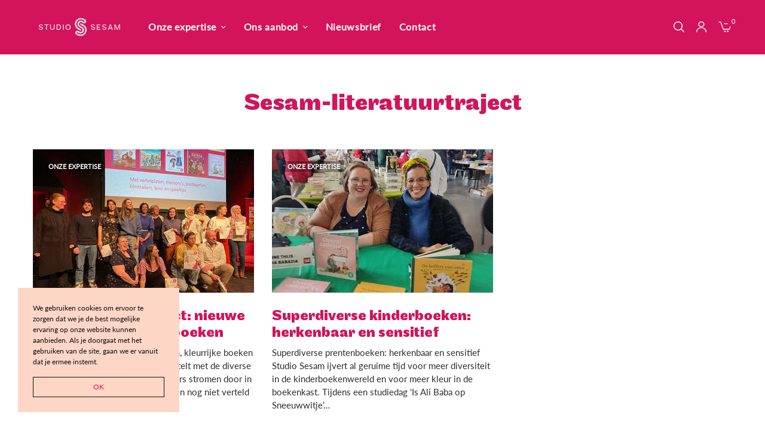

--- FILE ---
content_type: text/html; charset=UTF-8
request_url: https://studiosesam.be/tag/sesam-literatuurtraject/
body_size: 34866
content:
<!doctype html><html lang="nl-NL"><head><meta charset="UTF-8" /><meta name="viewport" content="width=device-width, initial-scale=1, maximum-scale=1, viewport-fit=cover"><link rel="profile" href="https://gmpg.org/xfn/11"><meta name='robots' content='index, follow, max-image-preview:large, max-snippet:-1, max-video-preview:-1' /><title>Sesam-literatuurtraject Archieven - Studio Sesam</title><link rel="canonical" href="https://studiosesam.be/tag/sesam-literatuurtraject/" /><meta property="og:locale" content="nl_NL" /><meta property="og:type" content="article" /><meta property="og:title" content="Sesam-literatuurtraject Archieven - Studio Sesam" /><meta property="og:url" content="https://studiosesam.be/tag/sesam-literatuurtraject/" /><meta property="og:site_name" content="Studio Sesam" /> <script type="application/ld+json" class="yoast-schema-graph">{"@context":"https://schema.org","@graph":[{"@type":"CollectionPage","@id":"https://studiosesam.be/tag/sesam-literatuurtraject/","url":"https://studiosesam.be/tag/sesam-literatuurtraject/","name":"Sesam-literatuurtraject Archieven - Studio Sesam","isPartOf":{"@id":"https://studiosesam.be/#website"},"primaryImageOfPage":{"@id":"https://studiosesam.be/tag/sesam-literatuurtraject/#primaryimage"},"image":{"@id":"https://studiosesam.be/tag/sesam-literatuurtraject/#primaryimage"},"thumbnailUrl":"https://studiosesam.be/wp-content/uploads/2022/12/boekvoorstelling-sesam-18-maart-2022.jpg","breadcrumb":{"@id":"https://studiosesam.be/tag/sesam-literatuurtraject/#breadcrumb"},"inLanguage":"nl-NL"},{"@type":"ImageObject","inLanguage":"nl-NL","@id":"https://studiosesam.be/tag/sesam-literatuurtraject/#primaryimage","url":"https://studiosesam.be/wp-content/uploads/2022/12/boekvoorstelling-sesam-18-maart-2022.jpg","contentUrl":"https://studiosesam.be/wp-content/uploads/2022/12/boekvoorstelling-sesam-18-maart-2022.jpg","width":1000,"height":709,"caption":"Boekvoorstelling Sesam 18 maart 2022"},{"@type":"BreadcrumbList","@id":"https://studiosesam.be/tag/sesam-literatuurtraject/#breadcrumb","itemListElement":[{"@type":"ListItem","position":1,"name":"Home","item":"https://studiosesam.be/"},{"@type":"ListItem","position":2,"name":"Sesam-literatuurtraject"}]},{"@type":"WebSite","@id":"https://studiosesam.be/#website","url":"https://studiosesam.be/","name":"Studio Sesam","description":"inclusief schrijven, illustreren en communiceren","potentialAction":[{"@type":"SearchAction","target":{"@type":"EntryPoint","urlTemplate":"https://studiosesam.be/?s={search_term_string}"},"query-input":{"@type":"PropertyValueSpecification","valueRequired":true,"valueName":"search_term_string"}}],"inLanguage":"nl-NL"}]}</script> <link rel='dns-prefetch' href='//www.googletagmanager.com' /><link rel='dns-prefetch' href='//use.fontawesome.com' /><link rel="alternate" type="application/rss+xml" title="Studio Sesam &raquo; feed" href="https://studiosesam.be/feed/" /><link rel="alternate" type="application/rss+xml" title="Studio Sesam &raquo; reacties feed" href="https://studiosesam.be/comments/feed/" /><link rel="alternate" type="application/rss+xml" title="Studio Sesam &raquo; Sesam-literatuurtraject tag feed" href="https://studiosesam.be/tag/sesam-literatuurtraject/feed/" /><link rel="preload" href="https://studiosesam.be/wp-content/themes/peakshops/assets/fonts/paymentfont-webfont.woff?v=1.2.5" as="font" crossorigin="anonymous"><style id='wp-img-auto-sizes-contain-inline-css' type='text/css'>img:is([sizes=auto i],[sizes^="auto," i]){contain-intrinsic-size:3000px 1500px}
/*# sourceURL=wp-img-auto-sizes-contain-inline-css */</style><style  type='text/css'  data-wpacu-inline-css-file='1'>/* To be replaced in `head` to control optm data location */</style><link data-optimized="1" rel='stylesheet' id='product-pretty-checkbox-css-css' href='https://studiosesam.be/wp-content/litespeed/css/34b8a8b94e4feb0885a5c39467287de8.css?ver=fcba9' type='text/css' media='all' /><link data-optimized="1" rel='stylesheet' id='product-bundles-bakend_style-css' href='https://studiosesam.be/wp-content/litespeed/css/9c2cd0de3a87a59c02d8074b8502aeb0.css?ver=9ca9d' type='text/css' media='all' /><link data-optimized="1" rel='stylesheet' id='product-bundles-bootstrap_style-css' href='https://studiosesam.be/wp-content/litespeed/css/d11fa6b4a4da561d8f8a81e7973c9274.css?ver=cd0e4' type='text/css' media='all' /><link data-optimized="1" rel='stylesheet' id='product-bundles-select-2.css-css' href='https://studiosesam.be/wp-content/litespeed/css/fcccfce642952b9c478995d62d548712.css?ver=bfa14' type='text/css' media='all' /><link data-optimized="1" rel='stylesheet' id='pro-bundles-backend-style-css' href='https://studiosesam.be/wp-content/litespeed/css/9c2cd0de3a87a59c02d8074b8502aeb0.css?ver=9ca9d' type='text/css' media='all' /><link data-optimized="1" rel='stylesheet' id='wp-block-library-css' href='https://studiosesam.be/wp-content/litespeed/css/55c5985011f30c0ef427c0b25102d022.css?ver=bcae8' type='text/css' media='all' /><style id='global-styles-inline-css' type='text/css'>:root{--wp--preset--aspect-ratio--square: 1;--wp--preset--aspect-ratio--4-3: 4/3;--wp--preset--aspect-ratio--3-4: 3/4;--wp--preset--aspect-ratio--3-2: 3/2;--wp--preset--aspect-ratio--2-3: 2/3;--wp--preset--aspect-ratio--16-9: 16/9;--wp--preset--aspect-ratio--9-16: 9/16;--wp--preset--color--black: #000000;--wp--preset--color--cyan-bluish-gray: #abb8c3;--wp--preset--color--white: #ffffff;--wp--preset--color--pale-pink: #f78da7;--wp--preset--color--vivid-red: #cf2e2e;--wp--preset--color--luminous-vivid-orange: #ff6900;--wp--preset--color--luminous-vivid-amber: #fcb900;--wp--preset--color--light-green-cyan: #7bdcb5;--wp--preset--color--vivid-green-cyan: #00d084;--wp--preset--color--pale-cyan-blue: #8ed1fc;--wp--preset--color--vivid-cyan-blue: #0693e3;--wp--preset--color--vivid-purple: #9b51e0;--wp--preset--color--thb-accent: #d3145a;--wp--preset--gradient--vivid-cyan-blue-to-vivid-purple: linear-gradient(135deg,rgb(6,147,227) 0%,rgb(155,81,224) 100%);--wp--preset--gradient--light-green-cyan-to-vivid-green-cyan: linear-gradient(135deg,rgb(122,220,180) 0%,rgb(0,208,130) 100%);--wp--preset--gradient--luminous-vivid-amber-to-luminous-vivid-orange: linear-gradient(135deg,rgb(252,185,0) 0%,rgb(255,105,0) 100%);--wp--preset--gradient--luminous-vivid-orange-to-vivid-red: linear-gradient(135deg,rgb(255,105,0) 0%,rgb(207,46,46) 100%);--wp--preset--gradient--very-light-gray-to-cyan-bluish-gray: linear-gradient(135deg,rgb(238,238,238) 0%,rgb(169,184,195) 100%);--wp--preset--gradient--cool-to-warm-spectrum: linear-gradient(135deg,rgb(74,234,220) 0%,rgb(151,120,209) 20%,rgb(207,42,186) 40%,rgb(238,44,130) 60%,rgb(251,105,98) 80%,rgb(254,248,76) 100%);--wp--preset--gradient--blush-light-purple: linear-gradient(135deg,rgb(255,206,236) 0%,rgb(152,150,240) 100%);--wp--preset--gradient--blush-bordeaux: linear-gradient(135deg,rgb(254,205,165) 0%,rgb(254,45,45) 50%,rgb(107,0,62) 100%);--wp--preset--gradient--luminous-dusk: linear-gradient(135deg,rgb(255,203,112) 0%,rgb(199,81,192) 50%,rgb(65,88,208) 100%);--wp--preset--gradient--pale-ocean: linear-gradient(135deg,rgb(255,245,203) 0%,rgb(182,227,212) 50%,rgb(51,167,181) 100%);--wp--preset--gradient--electric-grass: linear-gradient(135deg,rgb(202,248,128) 0%,rgb(113,206,126) 100%);--wp--preset--gradient--midnight: linear-gradient(135deg,rgb(2,3,129) 0%,rgb(40,116,252) 100%);--wp--preset--font-size--small: 13px;--wp--preset--font-size--medium: 20px;--wp--preset--font-size--large: 36px;--wp--preset--font-size--x-large: 42px;--wp--preset--font-family--maple-regular: maple-regular;--wp--preset--font-family--fraunces-regular: fraunces-regular;--wp--preset--font-family--maple-bold: maple-bold;--wp--preset--font-family--fraunces-light: fraunces-light;--wp--preset--font-family--fraunces-semibold: fraunces-semibold;--wp--preset--font-family--maple-medium: maple-medium;--wp--preset--font-family--lato: lato;--wp--preset--font-family--inter: inter;--wp--preset--font-family--source-sans-pro: source-sans-pro;--wp--preset--spacing--20: 0.44rem;--wp--preset--spacing--30: 0.67rem;--wp--preset--spacing--40: 1rem;--wp--preset--spacing--50: 1.5rem;--wp--preset--spacing--60: 2.25rem;--wp--preset--spacing--70: 3.38rem;--wp--preset--spacing--80: 5.06rem;--wp--preset--shadow--natural: 6px 6px 9px rgba(0, 0, 0, 0.2);--wp--preset--shadow--deep: 12px 12px 50px rgba(0, 0, 0, 0.4);--wp--preset--shadow--sharp: 6px 6px 0px rgba(0, 0, 0, 0.2);--wp--preset--shadow--outlined: 6px 6px 0px -3px rgb(255, 255, 255), 6px 6px rgb(0, 0, 0);--wp--preset--shadow--crisp: 6px 6px 0px rgb(0, 0, 0);}:where(body) { margin: 0; }.wp-site-blocks > .alignleft { float: left; margin-right: 2em; }.wp-site-blocks > .alignright { float: right; margin-left: 2em; }.wp-site-blocks > .aligncenter { justify-content: center; margin-left: auto; margin-right: auto; }:where(.is-layout-flex){gap: 0.5em;}:where(.is-layout-grid){gap: 0.5em;}.is-layout-flow > .alignleft{float: left;margin-inline-start: 0;margin-inline-end: 2em;}.is-layout-flow > .alignright{float: right;margin-inline-start: 2em;margin-inline-end: 0;}.is-layout-flow > .aligncenter{margin-left: auto !important;margin-right: auto !important;}.is-layout-constrained > .alignleft{float: left;margin-inline-start: 0;margin-inline-end: 2em;}.is-layout-constrained > .alignright{float: right;margin-inline-start: 2em;margin-inline-end: 0;}.is-layout-constrained > .aligncenter{margin-left: auto !important;margin-right: auto !important;}.is-layout-constrained > :where(:not(.alignleft):not(.alignright):not(.alignfull)){margin-left: auto !important;margin-right: auto !important;}body .is-layout-flex{display: flex;}.is-layout-flex{flex-wrap: wrap;align-items: center;}.is-layout-flex > :is(*, div){margin: 0;}body .is-layout-grid{display: grid;}.is-layout-grid > :is(*, div){margin: 0;}body{padding-top: 0px;padding-right: 0px;padding-bottom: 0px;padding-left: 0px;}a:where(:not(.wp-element-button)){text-decoration: underline;}:root :where(.wp-element-button, .wp-block-button__link){background-color: #32373c;border-width: 0;color: #fff;font-family: inherit;font-size: inherit;font-style: inherit;font-weight: inherit;letter-spacing: inherit;line-height: inherit;padding-top: calc(0.667em + 2px);padding-right: calc(1.333em + 2px);padding-bottom: calc(0.667em + 2px);padding-left: calc(1.333em + 2px);text-decoration: none;text-transform: inherit;}.has-black-color{color: var(--wp--preset--color--black) !important;}.has-cyan-bluish-gray-color{color: var(--wp--preset--color--cyan-bluish-gray) !important;}.has-white-color{color: var(--wp--preset--color--white) !important;}.has-pale-pink-color{color: var(--wp--preset--color--pale-pink) !important;}.has-vivid-red-color{color: var(--wp--preset--color--vivid-red) !important;}.has-luminous-vivid-orange-color{color: var(--wp--preset--color--luminous-vivid-orange) !important;}.has-luminous-vivid-amber-color{color: var(--wp--preset--color--luminous-vivid-amber) !important;}.has-light-green-cyan-color{color: var(--wp--preset--color--light-green-cyan) !important;}.has-vivid-green-cyan-color{color: var(--wp--preset--color--vivid-green-cyan) !important;}.has-pale-cyan-blue-color{color: var(--wp--preset--color--pale-cyan-blue) !important;}.has-vivid-cyan-blue-color{color: var(--wp--preset--color--vivid-cyan-blue) !important;}.has-vivid-purple-color{color: var(--wp--preset--color--vivid-purple) !important;}.has-thb-accent-color{color: var(--wp--preset--color--thb-accent) !important;}.has-black-background-color{background-color: var(--wp--preset--color--black) !important;}.has-cyan-bluish-gray-background-color{background-color: var(--wp--preset--color--cyan-bluish-gray) !important;}.has-white-background-color{background-color: var(--wp--preset--color--white) !important;}.has-pale-pink-background-color{background-color: var(--wp--preset--color--pale-pink) !important;}.has-vivid-red-background-color{background-color: var(--wp--preset--color--vivid-red) !important;}.has-luminous-vivid-orange-background-color{background-color: var(--wp--preset--color--luminous-vivid-orange) !important;}.has-luminous-vivid-amber-background-color{background-color: var(--wp--preset--color--luminous-vivid-amber) !important;}.has-light-green-cyan-background-color{background-color: var(--wp--preset--color--light-green-cyan) !important;}.has-vivid-green-cyan-background-color{background-color: var(--wp--preset--color--vivid-green-cyan) !important;}.has-pale-cyan-blue-background-color{background-color: var(--wp--preset--color--pale-cyan-blue) !important;}.has-vivid-cyan-blue-background-color{background-color: var(--wp--preset--color--vivid-cyan-blue) !important;}.has-vivid-purple-background-color{background-color: var(--wp--preset--color--vivid-purple) !important;}.has-thb-accent-background-color{background-color: var(--wp--preset--color--thb-accent) !important;}.has-black-border-color{border-color: var(--wp--preset--color--black) !important;}.has-cyan-bluish-gray-border-color{border-color: var(--wp--preset--color--cyan-bluish-gray) !important;}.has-white-border-color{border-color: var(--wp--preset--color--white) !important;}.has-pale-pink-border-color{border-color: var(--wp--preset--color--pale-pink) !important;}.has-vivid-red-border-color{border-color: var(--wp--preset--color--vivid-red) !important;}.has-luminous-vivid-orange-border-color{border-color: var(--wp--preset--color--luminous-vivid-orange) !important;}.has-luminous-vivid-amber-border-color{border-color: var(--wp--preset--color--luminous-vivid-amber) !important;}.has-light-green-cyan-border-color{border-color: var(--wp--preset--color--light-green-cyan) !important;}.has-vivid-green-cyan-border-color{border-color: var(--wp--preset--color--vivid-green-cyan) !important;}.has-pale-cyan-blue-border-color{border-color: var(--wp--preset--color--pale-cyan-blue) !important;}.has-vivid-cyan-blue-border-color{border-color: var(--wp--preset--color--vivid-cyan-blue) !important;}.has-vivid-purple-border-color{border-color: var(--wp--preset--color--vivid-purple) !important;}.has-thb-accent-border-color{border-color: var(--wp--preset--color--thb-accent) !important;}.has-vivid-cyan-blue-to-vivid-purple-gradient-background{background: var(--wp--preset--gradient--vivid-cyan-blue-to-vivid-purple) !important;}.has-light-green-cyan-to-vivid-green-cyan-gradient-background{background: var(--wp--preset--gradient--light-green-cyan-to-vivid-green-cyan) !important;}.has-luminous-vivid-amber-to-luminous-vivid-orange-gradient-background{background: var(--wp--preset--gradient--luminous-vivid-amber-to-luminous-vivid-orange) !important;}.has-luminous-vivid-orange-to-vivid-red-gradient-background{background: var(--wp--preset--gradient--luminous-vivid-orange-to-vivid-red) !important;}.has-very-light-gray-to-cyan-bluish-gray-gradient-background{background: var(--wp--preset--gradient--very-light-gray-to-cyan-bluish-gray) !important;}.has-cool-to-warm-spectrum-gradient-background{background: var(--wp--preset--gradient--cool-to-warm-spectrum) !important;}.has-blush-light-purple-gradient-background{background: var(--wp--preset--gradient--blush-light-purple) !important;}.has-blush-bordeaux-gradient-background{background: var(--wp--preset--gradient--blush-bordeaux) !important;}.has-luminous-dusk-gradient-background{background: var(--wp--preset--gradient--luminous-dusk) !important;}.has-pale-ocean-gradient-background{background: var(--wp--preset--gradient--pale-ocean) !important;}.has-electric-grass-gradient-background{background: var(--wp--preset--gradient--electric-grass) !important;}.has-midnight-gradient-background{background: var(--wp--preset--gradient--midnight) !important;}.has-small-font-size{font-size: var(--wp--preset--font-size--small) !important;}.has-medium-font-size{font-size: var(--wp--preset--font-size--medium) !important;}.has-large-font-size{font-size: var(--wp--preset--font-size--large) !important;}.has-x-large-font-size{font-size: var(--wp--preset--font-size--x-large) !important;}.has-maple-regular-font-family{font-family: var(--wp--preset--font-family--maple-regular) !important;}.has-fraunces-regular-font-family{font-family: var(--wp--preset--font-family--fraunces-regular) !important;}.has-maple-bold-font-family{font-family: var(--wp--preset--font-family--maple-bold) !important;}.has-fraunces-light-font-family{font-family: var(--wp--preset--font-family--fraunces-light) !important;}.has-fraunces-semibold-font-family{font-family: var(--wp--preset--font-family--fraunces-semibold) !important;}.has-maple-medium-font-family{font-family: var(--wp--preset--font-family--maple-medium) !important;}.has-lato-font-family{font-family: var(--wp--preset--font-family--lato) !important;}.has-inter-font-family{font-family: var(--wp--preset--font-family--inter) !important;}.has-source-sans-pro-font-family{font-family: var(--wp--preset--font-family--source-sans-pro) !important;}
/*# sourceURL=global-styles-inline-css */</style><style id='font-awesome-svg-styles-default-inline-css' type='text/css'>.svg-inline--fa {
  display: inline-block;
  height: 1em;
  overflow: visible;
  vertical-align: -.125em;
}
/*# sourceURL=font-awesome-svg-styles-default-inline-css */</style><link data-optimized="1" rel='stylesheet' id='font-awesome-svg-styles-css' href='https://studiosesam.be/wp-content/litespeed/css/d2b98a384473abd3ef3eedc101dff9d1.css?ver=ff9d1' type='text/css' media='all' /><style id='font-awesome-svg-styles-inline-css' type='text/css'>.wp-block-font-awesome-icon svg::before,
   .wp-rich-text-font-awesome-icon svg::before {content: unset;}
/*# sourceURL=font-awesome-svg-styles-inline-css */</style><style  type='text/css'  data-wpacu-inline-css-file='1'>.ext_bundle_tr {

    webkit-box-shadow: 0 1px 4px rgba(0, 0, 0, 0.3), 0 0 40px rgba(0, 0, 0, 0.1) inset;
            -moz-box-shadow: 0 1px 4px rgba(0, 0, 0, 0.3), 0 0 40px rgba(0, 0, 0, 0.1) inset;
            box-shadow: 0 1px 4px rgb(0 0 0 / 30%), 0 0 40px rgb(0 0 0 / 10%) inset;
            -moz-transform: scale(0.9);
            -webkit-transform: scale(0.9);
            -o-transform: scale(0.9);
            -ms-transform: scale(0.9);
            transform: scale(0.9);
            height: max-content;
}

.extendons_item_img img {

	max-width: unset !important;
}

.extendons_item_td {

	line-height: 2;
}</style><link data-optimized="1" rel='stylesheet' id='product-bundles-owlcarousel-css-css' href='https://studiosesam.be/wp-content/litespeed/css/81c9cbb15b22842cfdf2b35f4508c983.css?ver=59258' type='text/css' media='all' /><link data-optimized="1" rel='stylesheet' id='uaf_client_css-css' href='https://studiosesam.be/wp-content/litespeed/css/852a0b9571a431bcb4b28380b48eef90.css?ver=54e22' type='text/css' media='all' /><style id='woocommerce-inline-inline-css' type='text/css'>.woocommerce form .form-row .required { visibility: visible; }
/*# sourceURL=woocommerce-inline-inline-css */</style><style  type='text/css'  data-wpacu-inline-css-file='1'>/**
 * All of the CSS for your public-facing functionality should be
 * included in this file.
 */

/* coupon Styling */
.wt-mycoupons ul li {
    box-sizing: border-box;
    display: inline-block;
    padding: 15px;
    width: 170px;
    min-height: 60px;
    margin-bottom: 15px;
    vertical-align: top;
    line-height: 1.4;
}   


.wt_coupon_wrapper{ width:100%; position:relative; flex-direction:row; flex-wrap:wrap; display:flex; justify-content:flex-start; margin-bottom:15px; gap:26px;  padding:15px 4px 4px 4px; }
.wt_coupon_wrapper .wt-single-coupon, .wt_coupon_wrapper .wt-sc-hidden-coupon-box{ width: 30%; min-width: 314px; margin: 0px; flex: 1 0 30%; }
.wt_coupon_wrapper .wt-sc-hidden-coupon-box{ content:""; visibility:hidden; }


.wt_sc_pagination{ width:100%; clear:both; margin-bottom:15px; text-align:right; }
.wt_sc_pagination .woocommerce-pagination{ display:inline-block; float:none; }
.wt_sc_available_coupon_sort_by{ float:right; font-size:14px; }
.wt_sc_available_coupon_sort_by form{ margin-bottom: 0; }
.wt_sc_bogo_cart_item_discount, .wt_sc_bogo_cart_item_discount *{ color:green; font-size:small; }
.wt-mycoupons:has(.wt_sc_myaccount_no_available_coupons) .wt_sc_available_coupon_sort_by { display: none; }</style><style  type='text/css'  data-wpacu-inline-css-file='1'>.tax-product_brand .brand-description{overflow:hidden;zoom:1}.tax-product_brand .brand-description img.brand-thumbnail{width:25%;float:right}.tax-product_brand .brand-description .text{width:72%;float:left}.widget_brand_description img{box-sizing:border-box;width:100%;max-width:none;height:auto;margin:0 0 1em}ul.brand-thumbnails{margin-left:0;margin-bottom:0;clear:both;list-style:none}ul.brand-thumbnails:before{clear:both;content:"";display:table}ul.brand-thumbnails:after{clear:both;content:"";display:table}ul.brand-thumbnails li{float:left;margin:0 3.8% 1em 0;padding:0;position:relative;width:22.05%}ul.brand-thumbnails.fluid-columns li{width:auto}ul.brand-thumbnails:not(.fluid-columns) li.first{clear:both}ul.brand-thumbnails:not(.fluid-columns) li.last{margin-right:0}ul.brand-thumbnails.columns-1 li{width:100%;margin-right:0}ul.brand-thumbnails.columns-2 li{width:48%}ul.brand-thumbnails.columns-3 li{width:30.75%}ul.brand-thumbnails.columns-5 li{width:16.95%}ul.brand-thumbnails.columns-6 li{width:13.5%}.brand-thumbnails li img{box-sizing:border-box;width:100%;max-width:none;height:auto;margin:0}@media screen and (max-width:768px){ul.brand-thumbnails:not(.fluid-columns) li{width:48%!important}ul.brand-thumbnails:not(.fluid-columns) li.first{clear:none}ul.brand-thumbnails:not(.fluid-columns) li.last{margin-right:3.8%}ul.brand-thumbnails:not(.fluid-columns) li:nth-of-type(odd){clear:both}ul.brand-thumbnails:not(.fluid-columns) li:nth-of-type(even){margin-right:0}}.brand-thumbnails-description li{text-align:center}.brand-thumbnails-description li .term-thumbnail img{display:inline}.brand-thumbnails-description li .term-description{margin-top:1em;text-align:left}#brands_a_z h3:target{text-decoration:underline}ul.brands_index{list-style:none outside;overflow:hidden;zoom:1}ul.brands_index li{float:left;margin:0 2px 2px 0}ul.brands_index li a,ul.brands_index li span{border:1px solid #ccc;padding:6px;line-height:1em;float:left;text-decoration:none}ul.brands_index li span{border-color:#eee;color:#ddd}ul.brands_index li a:hover{border-width:2px;padding:5px;text-decoration:none}ul.brands_index li a.active{border-width:2px;padding:5px}div#brands_a_z a.top{border:1px solid #ccc;padding:4px;line-height:1em;float:right;text-decoration:none;font-size:.8em}</style><link data-optimized="1" rel='stylesheet' id='thb-app-css' href='https://studiosesam.be/wp-content/litespeed/css/846d962bb2251ca8ffefc846567667ac.css?ver=8f3ea' type='text/css' media='all' /><style id='thb-app-inline-css' type='text/css'>h1, h2, h3, h4, h5, h6,.h1, .h2, .h3, .h4, .h5, .h6 {}body {}.thb-full-menu {}.thb-mobile-menu,.thb-secondary-menu {}em {}label {}input[type="submit"],submit,.button,.btn,.btn-block,.btn-text,.vc_btn3 {}.widget .thb-widget-title {}.thb-full-menu>.menu-item>a {text-transform:none !important;}.thb-full-menu .menu-item .sub-menu .menu-item a {text-transform:none !important;}.thb-secondary-area .thb-secondary-item,.thb-cart-amount .amount {}.thb-mobile-menu>li>a {text-transform:none !important;}.thb-mobile-menu .sub-menu a {}#mobile-menu .thb-secondary-menu a {}#mobile-menu .side-panel-inner .mobile-menu-bottom .menu-footer {text-transform:none !important;}#mobile-menu .side-panel-inner .mobile-menu-bottom .thb-social-links-container {}.widget .thb-widget-title {}.footer .widget .thb-widget-title {}.footer .widget,.footer .widget p {}.subfooter .thb-full-menu>.menu-item>a {}.subfooter p {}.subfooter .thb-social-links-container {}.header:not(.fixed) {background-color:#d3145a !important;}.header.fixed {background-color:#d3145a !important;}.footer {background-color:#d3145a !important;background-repeat:repeat-y !important;}.subfooter {background-color:#d3145a !important;}a:hover,h1 small, h2 small, h3 small, h4 small, h5 small, h6 small,h1 small a, h2 small a, h3 small a, h4 small a, h5 small a, h6 small a,.thb-full-menu .menu-item.menu-item-has-children.menu-item-mega-parent > .sub-menu > li.mega-menu-title > a,.thb-full-menu .menu-item.menu-item-has-children.menu-item-mega-parent > .sub-menu > li.menu-item-has-children > .sub-menu > li.title-item > a,.thb-dropdown-color-dark .thb-full-menu .sub-menu li a:hover,.thb-full-menu .sub-menu li.title-item > a,.post .thb-read-more,.post-detail .thb-article-nav .thb-article-nav-post:hover span,.post-detail .thb-article-nav .thb-article-nav-post:hover strong,.commentlist .comment .reply,.commentlist .review .reply,.star-rating > span:before, .comment-form-rating p.stars > span:before,.comment-form-rating p.stars:hover a, .comment-form-rating p.stars.selected a,.widget ul a:hover,.widget.widget_nav_menu li.active > a,.widget.widget_nav_menu li.active > .thb-arrow,.widget.widget_nav_menu li.active > .count, .widget.widget_pages li.active > a,.widget.widget_pages li.active > .thb-arrow,.widget.widget_pages li.active > .count, .widget.widget_meta li.active > a,.widget.widget_meta li.active > .thb-arrow,.widget.widget_meta li.active > .count, .widget.widget_product_categories li.active > a,.widget.widget_product_categories li.active > .thb-arrow,.widget.widget_product_categories li.active > .count,.has-thb-accent-color,.has-thb-accent-color p,.wp-block-button .wp-block-button__link.has-thb-accent-color,.wp-block-button .wp-block-button__link.has-thb-accent-color p,input[type="submit"].white:hover,.button.white:hover,.btn.white:hover,.thb-social-links-container.style3 .thb-social-link,.thb_title .thb_title_link,.thb-tabs.style3 .thb-tab-menu .vc_tta-panel-heading a.active,.thb-page-menu li:hover a, .thb-page-menu li.current_page_item a,.thb-page-menu.style0 li:hover a, .thb-page-menu.style0 li.current_page_item a,.thb-testimonials.style7 .testimonial-author cite,.thb-testimonials.style7 .testimonial-author span,.thb-iconbox.top.type5 .iconbox-content .thb-read-more,.thb-autotype .thb-autotype-entry,.thb-pricing-table.style2 .pricing-container .thb_pricing_head .thb-price,.thb-menu-item .thb-menu-item-parent .thb-menu-title h6,.thb-filter-bar .thb-products-per-page a.active,.products .product .woocommerce-loop-product__title a:hover,.products .product .product-category,.products .product .product-category a,.products .product.thb-listing-button-style4 .thb_transform_price .button,.products .product-category:hover h2,.thb-product-detail .product-information .woocommerce-product-rating .woocommerce-review-link,.thb-product-detail .variations_form .reset_variations,.thb-product-tabs.thb-product-tabs-style3 .wc-tabs li.active a,.woocommerce-account .woocommerce-MyAccount-navigation .is-active a,.thb-checkout-toggle a,.woocommerce-terms-and-conditions-wrapper .woocommerce-privacy-policy-text a,.woocommerce-terms-and-conditions-wrapper label a,.subfooter.dark a:hover{color:#d3145a;}.thb-secondary-area .thb-secondary-item .count,.post.style4 h3:after,.tag-cloud-link:hover, .post-detail .thb-article-tags a:hover,.has-thb-accent-background-color,.wp-block-button .wp-block-button__link.has-thb-accent-background-color,input[type="submit"]:not(.white):not(.style2):hover,.button:not(.white):not(.style2):hover,.btn:not(.white):not(.style2):hover,input[type="submit"].grey:hover,.button.grey:hover,.btn.grey:hover,input[type="submit"].accent:not(.style2), input[type="submit"].alt:not(.style2),.button.accent:not(.style2),.button.alt:not(.style2),.btn.accent:not(.style2),.btn.alt:not(.style2),.btn-text.style3 .circle-btn,.thb-slider.thb-carousel.thb-slider-style3 .thb-slide .thb-slide-content-inner, .thb-slider.thb-carousel.thb-slider-style5 .thb-slide .thb-slide-content-inner,.thb-inner-buttons .btn-text-regular.style2.accent:after,.thb-page-menu.style1 li:hover a, .thb-page-menu.style1 li.current_page_item a,.thb-client-row.thb-opacity.with-accent .thb-client:hover,.thb-client-row .style4 .accent-color,.thb-progressbar .thb-progress span,.thb-product-icon:hover, .thb-product-icon.exists,.products .product-category.thb-category-style3 .thb-category-link:after,.products .product-category.thb-category-style4:hover .woocommerce-loop-category__title:after,.products .product-category.thb-category-style6 .thb-category-link:hover .woocommerce-loop-category__title,.thb-product-nav .thb-product-nav-button:hover .product-nav-link,#scroll_to_top:hover,.products .product.thb-listing-button-style5 .thb-addtocart-with-quantity .button.accent,.wc-block-grid__products .wc-block-grid__product .wc-block-grid__product-add-to-cart .wp-block-button__link:hover {background-color:#d3145a;}input[type="submit"].accent:not(.white):not(.style2):hover, input[type="submit"].alt:not(.white):not(.style2):hover,.button.accent:not(.white):not(.style2):hover,.button.alt:not(.white):not(.style2):hover,.btn.accent:not(.white):not(.style2):hover,.btn.alt:not(.white):not(.style2):hover {background-color:#be1251;}.thb-checkout-toggle {background-color:rgba(211,20,90, 0.1);border-color:rgba(211,20,90, 0.3);}input[type="submit"].style2.accent,.button.style2.accent,.btn.style2.accent,.thb-social-links-container.style3 .thb-social-link,.thb-inner-buttons .btn-text-regular.accent,.thb-page-menu.style1 li:hover a, .thb-page-menu.style1 li.current_page_item a,.thb-client-row.has-border.thb-opacity.with-accent .thb-client:hover,.thb-pricing-table.style1 .thb-pricing-column.highlight-true .pricing-container,.thb-hotspot-container .thb-hotspot.pin-accent,.thb-product-nav .thb-product-nav-button:hover .product-nav-link,#scroll_to_top:hover {border-color:#d3145a;}.thb-tabs.style4 .thb-tab-menu .vc_tta-panel-heading a.active,.thb-page-menu.style1 li:hover + li a, .thb-page-menu.style1 li.current_page_item + li a,.thb-iconbox.top.type5,.thb-product-detail.thb-product-sticky,.thb-product-tabs.thb-product-tabs-style4 .wc-tabs li.active {border-top-color:#d3145a;}.post .thb-read-more svg,.post .thb-read-more svg .bar,.commentlist .comment .reply svg path,.commentlist .review .reply svg path,.btn-text.style4 .arrow svg:first-child,.thb_title .thb_title_link svg,.thb_title .thb_title_link svg .bar,.thb-iconbox.top.type5 .iconbox-content .thb-read-more svg,.thb-iconbox.top.type5 .iconbox-content .thb-read-more svg .bar {fill:#d3145a;}.thb_title.style10 .thb_title_icon svg path,.thb_title.style10 .thb_title_icon svg circle,.thb_title.style10 .thb_title_icon svg rect,.thb_title.style10 .thb_title_icon svg ellipse,.products .product.thb-listing-button-style3 .product-thumbnail .button.black:hover svg,.products .product.thb-listing-button-style3 .product-thumbnail .button.accent svg,.thb-testimonials.style10 .slick-dots li .text_bullet svg path {stroke:#d3145a;}.thb-tabs.style1 .vc_tta-panel-heading a.active, .thb-tabs.style2 .vc_tta-panel-heading a.active,.thb-product-tabs.thb-product-tabs-style1 .wc-tabs li.active a, .thb-product-tabs.thb-product-tabs-style2 .wc-tabs li.active a {color:#d3145a;-moz-box-shadow:inset 0 -3px 0 0 #d3145a;-webkit-box-shadow:inset 0 -3px 0 0 #d3145a;box-shadow:inset 0 -3px 0 0 #d3145a;}.widget .thb-widget-title {color:#d3145a;}.footer .widget .thb-widget-title,.footer.dark .widget .thb-widget-title {color:#ffffff;}.footer,.footer p,.footer.dark,.footer.dark p {color:#ffffff;}.mobile-toggle-holder .mobile-toggle span,.header.dark-header .mobile-toggle-holder .mobile-toggle span {background:#ffffff;} a { color:#d3145a; } a:hover { color:#d3145a; }.thb-full-menu>li> a { color:#ffffff; }.thb-full-menu>li> a:hover { color:#ffffff; }.footer .widget a { color:#ffffff; }.footer .widget a:hover { color:#ffffff; }.footer.dark .widget a { color:#ffffff; }.footer.dark .widget a:hover { color:#ffffff; }.subfooter a { color:#ffffff; }.subfooter a:hover { color:#ffffff; }.subfooter .thb-full-menu>li a { color:#ffffff; }.subfooter .thb-full-menu>li a:hover { color:#ffffff; }.badge.new {background:#d3145a;}.badge.new.style5:after {border-right-color:#d3145a;}.badge.onsale,.wc-block-grid__products .wc-block-grid__product .wc-block-grid__product-onsale {background:#d3145a;}.badge.onsale.style5:after {border-right-color:#d3145a;}.thb-woocommerce-header.style1 .thb-shop-title,.thb-woocommerce-header.style2 .thb-shop-title,.thb-woocommerce-header.style3 .thb-shop-title {}.products .product .woocommerce-loop-product__title,.wc-block-grid__products .wc-block-grid__product .woocommerce-loop-product__title .wc-block-grid__product-title {}.products .product .amount {}.products .product .product-category {}.products .product .product-excerpt {}.products .product .button {}.thb-product-detail .product-information h1 {}.thb-product-detail .product-information .price .amount {}.thb-product-detail .product-information .entry-summary .woocommerce-product-details__short-description {}.thb-secondary-area .thb-secondary-item svg.thb-wishlist-icon,.thb-secondary-area .thb-secondary-item svg.thb-search-icon,.thb-secondary-area .thb-secondary-item svg.thb-myaccount-icon {fill:#ffffff !important;}.header .thb-secondary-area .thb-secondary-item svg.thb-cart-icon,.header.dark-header .thb-secondary-area .thb-secondary-item svg.thb-cart-icon {stroke:none;fill:#ffffff !important;}.header .thb-secondary-area .thb-secondary-item svg.thb-cart-icon.thb-cart-icon-style1,.header.dark-header .thb-secondary-area .thb-secondary-item svg.thb-cart-icon.thb-cart-icon-style1 {stroke:#ffffff !important;fill:transparent !important;}.header .thb-secondary-area .thb-secondary-item svg.thb-cart-icon.thb-cart-icon-style5 path,.header .thb-secondary-area .thb-secondary-item svg.thb-cart-icon.thb-cart-icon-style6 path,.header.dark-header .thb-secondary-area .thb-secondary-item svg.thb-cart-icon.thb-cart-icon-style5 path,.header.dark-header .thb-secondary-area .thb-secondary-item svg.thb-cart-icon.thb-cart-icon-style6 path {stroke:#ffffff !important;}@media screen and (min-width:768px) {.thb-secondary-area .thb-secondary-item svg {height:18px;}}@media screen and (min-width:1068px) {h1,.h1 {}}h1,.h1 {}@media screen and (min-width:1068px) {h2 {}}h2 {}@media screen and (min-width:1068px) {h3 {}}h3 {}@media screen and (min-width:1068px) {h4 {}}h4 {}@media screen and (min-width:1068px) {h5 {}}h5 {}h6 {}.row {max-width:px;}.row.max_width {max-width:px !important;}.non-VC-page .elementor-section.elementor-section-boxed>.elementor-container {max-width:px;}.page-id-468 #wrapper div[role="main"],.postid-468 #wrapper div[role="main"] {}.thb-temp-message, .woocommerce-message, .woocommerce-error, .woocommerce-info:not(.cart-empty) {animation-delay:0.5s, 4s;}
/*# sourceURL=thb-app-inline-css */</style><style  type='text/css'  data-wpacu-inline-css-file='1'>/*
	Theme Name: PeakShops
	Theme URI: https://themeforest.net/item/peak-shops-fastest-woocommerce-theme/26312835
	Description: <strong>A fast &amp; optimized WooCommerce WordPress Theme by <a href="http://www.themeforest.net/user/fuelthemes">fuelthemes</a></strong> – Update notifications available on Twitter and Themeforest <a href="http://twitter.com/fuel_themes">Follow us on twitter</a> – <a href="http://themeforest.net/user/fuelthemes">Follow us on Themeforest</a>
	Version: 1.5.3
	Author: fuelthemes
	Author URI: https://fuelthemes.net
	Text Domain: peakshops
	Domain Path: /inc/languages
	Tags: two-columns, four-columns, custom-header, custom-background, threaded-comments, sticky-post, translation-ready, microformats, rtl-language-support, editor-style
	License: ThemeForest License
	License URI: https://themeforest.net/licenses/standard
*/

/*
* PLEASE DO NOT EDIT THIS FILE!
*
* This file is only in your themefolder for WordPress to recognize basic theme data like name and version
* CSS Rules in this file will not be used by the theme.
* Instead use the app.css file that is located in your themes /assets/css/ folder to add your styles.
* If you just want to add small css snippets you might also  want to consider to add it to the designated
* CSS option field in your themes backend at: Appearance -> Theme Options
*/</style><link rel='stylesheet' id='font-awesome-official-css' href='https://use.fontawesome.com/releases/v6.2.1/css/all.css' type='text/css' media='all' integrity="sha384-twcuYPV86B3vvpwNhWJuaLdUSLF9+ttgM2A6M870UYXrOsxKfER2MKox5cirApyA" crossorigin="anonymous" /><link data-optimized="1" rel='stylesheet' id='fancybox-css' href='https://studiosesam.be/wp-content/litespeed/css/bf615c15f8c1bfed911d174e4aa1c999.css?ver=d7bf0' type='text/css' media='screen' /><link rel='stylesheet' id='font-awesome-official-v4shim-css' href='https://use.fontawesome.com/releases/v6.2.1/css/v4-shims.css' type='text/css' media='all' integrity="sha384-RreHPODFsMyzCpG+dKnwxOSjmjkuPWWdYP8sLpBRoSd8qPNJwaxKGUdxhQOKwUc7" crossorigin="anonymous" /> <script type="text/template" id="tmpl-variation-template"><div class="woocommerce-variation-description">{{{ data.variation.variation_description }}}</div>
	<div class="woocommerce-variation-price">{{{ data.variation.price_html }}}</div>
	<div class="woocommerce-variation-availability">{{{ data.variation.availability_html }}}</div></script> <script type="text/template" id="tmpl-unavailable-variation-template"><p role="alert">Dit product is niet beschikbaar. Kies een andere combinatie.</p></script> <script type="text/javascript" src="https://studiosesam.be/wp-includes/js/jquery/jquery.min.js?ver=3.7.1" id="jquery-core-js"></script> <script data-optimized="1" type="text/javascript" src="https://studiosesam.be/wp-content/litespeed/js/7188d6948cc432833b30303806b63f03.js?ver=97379" id="jquery-migrate-js"></script> <script data-optimized="1" type="text/javascript" src="https://studiosesam.be/wp-content/litespeed/js/84ff47351b4fbb369df7b0cb3f2f18b3.js?ver=c8c1b" id="product-bundles-select-2.js-js"></script> <script data-optimized="1" type="text/javascript" src="https://studiosesam.be/wp-content/litespeed/js/a2d3e7c28c1fe989086c9261ed30276f.js?ver=0b598" id="product-bundles-accounting-js-woo-js"></script> <script data-optimized="1" type="text/javascript" src="https://studiosesam.be/wp-content/litespeed/js/d4a5df28ce4f7df862854c30a5c25dd6.js?ver=46cad" id="underscore-js"></script> <script data-optimized="1" type="text/javascript" id="wp-util-js-extra">var _wpUtilSettings={"ajax":{"url":"/wp-admin/admin-ajax.php"}}</script> <script data-optimized="1" type="text/javascript" src="https://studiosesam.be/wp-content/litespeed/js/f978ddb874d59849434f68258a3225ed.js?ver=0f70e" id="wp-util-js"></script> <script data-optimized="1" type="text/javascript" id="wc-add-to-cart-variation-js-extra">var wc_add_to_cart_variation_params={"wc_ajax_url":"/?wc-ajax=%%endpoint%%","i18n_no_matching_variations_text":"Geen producten gevonden. Kies een andere combinatie.","i18n_make_a_selection_text":"Selecteer enkele productopties voordat je dit product aan je winkelwagen toevoegt.","i18n_unavailable_text":"Dit product is niet beschikbaar. Kies een andere combinatie.","i18n_reset_alert_text":"Je selectie is opnieuw ingesteld. Selecteer eerst product-opties alvorens dit product in de winkelwagen te plaatsen."}</script> <script data-optimized="1" type="text/javascript" src="https://studiosesam.be/wp-content/litespeed/js/2d484d72aebcce1044bf3cf995687fd7.js?ver=f719b" id="wc-add-to-cart-variation-js" defer="defer" data-wp-strategy="defer"></script> <script data-optimized="1" type="text/javascript" id="pbbundle-frontend-js-js-extra">var woopb_varf={"woopb_nonce":"b122686257","ajax_url":"https://studiosesam.be/wp-admin/admin-ajax.php","shopurl":"https://studiosesam.be/shop/","syomblepb":"\u20ac"}</script> <script data-optimized="1" type="text/javascript" src="https://studiosesam.be/wp-content/litespeed/js/2c23e3d8109334a04c85378632edb7bc.js?ver=d9cf4" id="pbbundle-frontend-js-js"></script> <script data-optimized="1" type="text/javascript" src="https://studiosesam.be/wp-content/litespeed/js/700fa05edba3c8e884bab060a74d3776.js?ver=91ff9" id="product-bundle-owlcarousel-js-js"></script> <script data-optimized="1" type="text/javascript" src="https://studiosesam.be/wp-content/litespeed/js/d85b45a307d4033c7de2ee497ece0385.js?ver=8728f" id="wc-jquery-blockui-js" defer="defer" data-wp-strategy="defer"></script> <script data-optimized="1" type="text/javascript" id="wc-add-to-cart-js-extra">var wc_add_to_cart_params={"ajax_url":"/wp-admin/admin-ajax.php","wc_ajax_url":"/?wc-ajax=%%endpoint%%","i18n_view_cart":"Bekijk winkelwagen","cart_url":"https://studiosesam.be/winkelwagen/","is_cart":"","cart_redirect_after_add":"no"}</script> <script data-optimized="1" type="text/javascript" src="https://studiosesam.be/wp-content/litespeed/js/7db7ed2496eead1800ff54f9ad204af5.js?ver=3941e" id="wc-add-to-cart-js" defer="defer" data-wp-strategy="defer"></script> <script data-optimized="1" type="text/javascript" src="https://studiosesam.be/wp-content/litespeed/js/02f85258b8d11b37a49b8425bce9bd00.js?ver=c71f2" id="wc-js-cookie-js" defer="defer" data-wp-strategy="defer"></script> <script data-optimized="1" type="text/javascript" id="woocommerce-js-extra">var woocommerce_params={"ajax_url":"/wp-admin/admin-ajax.php","wc_ajax_url":"/?wc-ajax=%%endpoint%%","i18n_password_show":"Wachtwoord weergeven","i18n_password_hide":"Wachtwoord verbergen"}</script> <script data-optimized="1" type="text/javascript" src="https://studiosesam.be/wp-content/litespeed/js/93ba549d41403ad78d49e4ebcfcc4ab7.js?ver=ffab7" id="woocommerce-js" defer="defer" data-wp-strategy="defer"></script> <script data-optimized="1" type="text/javascript" id="wt-smart-coupon-for-woo-js-extra">var WTSmartCouponOBJ={"ajaxurl":"https://studiosesam.be/wp-admin/admin-ajax.php","wc_ajax_url":"https://studiosesam.be/?wc-ajax=","nonces":{"public":"7b7ec9f43e","apply_coupon":"96458f97ec"},"labels":{"please_wait":"Please wait...","choose_variation":"Please choose a variation","error":"Error !!!"},"shipping_method":[],"payment_method":"","is_cart":""}</script> <script data-optimized="1" type="text/javascript" src="https://studiosesam.be/wp-content/litespeed/js/b06a6ba1cac1f3388a3e80de69d68a24.js?ver=8ba10" id="wt-smart-coupon-for-woo-js"></script> 
 <script type="text/javascript" src="https://www.googletagmanager.com/gtag/js?id=G-NJPGRXLKKH" id="google_gtagjs-js" async></script> <script type="text/javascript" id="google_gtagjs-js-after">/*  */
window.dataLayer = window.dataLayer || [];function gtag(){dataLayer.push(arguments);}
gtag("set","linker",{"domains":["studiosesam.be"]});
gtag("js", new Date());
gtag("set", "developer_id.dZTNiMT", true);
gtag("config", "G-NJPGRXLKKH");
//# sourceURL=google_gtagjs-js-after
/*  */</script> <link rel="https://api.w.org/" href="https://studiosesam.be/wp-json/" /><link rel="alternate" title="JSON" type="application/json" href="https://studiosesam.be/wp-json/wp/v2/tags/468" /><style class='wp-fonts-local' type='text/css'>@font-face{font-family:maple-regular;font-style:normal;font-weight:400;font-display:fallback;src:url('https://studiosesam.be/wp-content/uploads/useanyfont/170928073510Maple-Regular.woff2') format('woff2');}
@font-face{font-family:fraunces-regular;font-style:normal;font-weight:400;font-display:fallback;src:url('https://studiosesam.be/wp-content/uploads/useanyfont/6096Fraunces-Regular.woff2') format('woff2');}
@font-face{font-family:maple-bold;font-style:normal;font-weight:400;font-display:fallback;src:url('https://studiosesam.be/wp-content/uploads/useanyfont/4884Maple-Bold.woff2') format('woff2');}
@font-face{font-family:fraunces-light;font-style:normal;font-weight:400;font-display:fallback;src:url('https://studiosesam.be/wp-content/uploads/useanyfont/2169Fraunces-Light.woff2') format('woff2');}
@font-face{font-family:fraunces-semibold;font-style:normal;font-weight:400;font-display:fallback;src:url('https://studiosesam.be/wp-content/uploads/useanyfont/4203Fraunces-SemiBold.woff2') format('woff2');}
@font-face{font-family:maple-medium;font-style:normal;font-weight:400;font-display:fallback;src:url('https://studiosesam.be/wp-content/uploads/useanyfont/2560Maple-medium.woff2') format('woff2');}
@font-face{font-family:lato;font-style:normal;font-weight:400;font-display:fallback;src:url('https://studiosesam.be/wp-content/uploads/useanyfont/6451Lato.woff2') format('woff2');}
@font-face{font-family:inter;font-style:normal;font-weight:400;font-display:fallback;src:url('https://studiosesam.be/wp-content/uploads/useanyfont/2964Inter.woff2') format('woff2');}
@font-face{font-family:source-sans-pro;font-style:normal;font-weight:400;font-display:fallback;src:url('https://studiosesam.be/wp-content/uploads/useanyfont/2740Source-Sans-Pro.woff2') format('woff2');}</style><link rel="icon" href="https://studiosesam.be/wp-content/uploads/2025/01/cropped-android-chrome-512x512-1-32x32.png" sizes="32x32" /><link rel="icon" href="https://studiosesam.be/wp-content/uploads/2025/01/cropped-android-chrome-512x512-1-192x192.png" sizes="192x192" /><link rel="apple-touch-icon" href="https://studiosesam.be/wp-content/uploads/2025/01/cropped-android-chrome-512x512-1-180x180.png" /><meta name="msapplication-TileImage" content="https://studiosesam.be/wp-content/uploads/2025/01/cropped-android-chrome-512x512-1-270x270.png" /><style type="text/css" id="wp-custom-css">@import "../wp-content/themes/peakshops/assets/css/app.css?ver=1.5.3.css"


@media only screen and (min-width: 1068px) {
.thb-boxed-on #wrapper {
    margin: 0px auto !important
}
}

body {
	color: #2e2e2e !important
}

/* Line-height list */

li {
    font-size: inherit;
    line-height: 1.3rem;
}

/* Homepage */ 

.image3hp {
	margin-top: 35px !important;
}

h1 { 
color: #d3145a;
font-family: 'maple-bold' !important;
font-weight: 600 !important;
}

h6 a {
font-size: 22px;
    color: #d3145a;
    text-align: left;
    font-family: 'maple-bold' !important;
    font-weight: 800 !important;
    font-style: normal;
}

.shopbuttonhome {
    font-size: 16px;
    letter-spacing: 0.04em;
    text-transform: none;
    color: #fff;
    font-family: 'Lato' !important;
}

blockquote em {
    color: #d3145a !important;
    font-weight: 500 !important;
    font-style: normal;
    font-family: 'Lato';
}



/* Winkel */ 

/* Cart icon white */ 

.st0 {
   display: none;
}

.widget .thb-widget-title {
    color: #d3145a;
    font-size: 16px;
}

.button {
    background: #d3145a !important;
    color: #fff !important;
}

.button.small, .btn.small {
    font-size: 12px;
    height: 34px;
    line-height: 2px;
    padding: 0 0 0 0 !important;
    background: #ffffff00 !important;
    color: #d3145a !important;
    font-family: 'Lato' !important;
}

.additional_information_tab {
	display: none !important; 
}

.thb-woocommerce-header.style1 .thb-shop-category-list {
    margin-top: 0;
    max-width: none;
    display: none;
}

h1.thb-shop-title {
    color: #d3145a !important;
	  font-size: 30px !important;
}


.products .product .product-category a {
    color: #1f1f1f !important;
    font-family: 'Lato' !important;
    font-weight: 600 !important;
}

.price>.amount {
    color: #222222 !important;
    text-decoration: none;
    font-weight: 600;
    font-family: 'Lato';
}

.products .product .thb-product-inner-wrapper .thb-product-inner-content .button {
    margin-top: 0;
}

.thb-product-detail .product-information h1 {
    font-size: 30px;
    font-weight: 400;
    margin-bottom: -5px;
    font-family:'maple-bold' !important;
    color: #d3145a;
}

.price>.amount {
    color: #d3145a;
    text-decoration: none;
    font-weight: 500;
    font-family: 'Lato';
    margin-top: 8px;
}

.woocommerce-Price-currencySymbol {
	margin-right: 4px !important;
}


.shop-general-title, .cart_totals h2 {
  
    color: #d3145a;
}

.cross-sells h2 {
	
	 color: #d3145a !important;
}

.products>h2 {
	color: #d3145a !important;
	
}



.thb-product-detail.thb-product-sticky .sticky-product-title h6 {
	color: #d3145a !important;
}
	
.woocommerce-Address-title h3, .woocommerce-MyAccount-content h3 {
	color: #d3145a !important;
	font-family: "Lato" !important;
}


/* Colors */ 

.page-title h1 {
    color: #d3145a;
} 

/* Font body */

body, p, li, b, {

  color: #2e2e2e !important;
	font-weight: 500 !important; 
	-webkit-font-smoothing: auto;
}

p strong {
	color: #2e2e2e !important;
}

.product-subtitle {
	font-style: inherit; 
	font-weight: bold;
		font-size: 12px;
	color:	#010;
}

p { 
line-height: 1.3;
	font-size: 15px; 
} 

blockquote, blockquote p {
    line-height: 1.2 !important;
}



blockquote:after {
    font-family: FontAwesome !important;
	  color: #d3145a; 
    position: absolute;
    content: "\f10d";
    font-size: 28px;
    width: 110px;
    top: 0;
    left: 0;
}

@media only screen and (max-width:500px) {
blockquote:after {
    font-family: FontAwesome;
	  color: #d3145a; 
    position: absolute;
    content: "\f10d";
    font-size: 26px;
    width: 0px;
    top: 0;
    left: 0;
}
}


@media only screen and (min-width:501px) and (max-width: 768px) {
blockquote:after {
    font-family: FontAwesome;
    position: absolute;
    content: "\f10d";
    font-size: 28px;
    width: 90px;
    top: 0;
    left: 0;
}
}




/* Font menu */

.thb-full-menu>.menu-item>a {
    min-height: 35px;
    display: flex;
    align-items: center;
    font-size: 16px;
    text-transform: uppercase;
    font-weight: 600;
	  letter-spacing: 0.04em !important;

	  
}

/* Footer*/ 

.footer.dark .widget a {
    color: #ffffff;
    font-family: 'Lato' !important;
	font-size: 15px;
	line-height:
}

.footer .widget .thb-widget-title, .footer.dark .widget .thb-widget-title {
    color: #ffffff;
    font-weight: 100;
}

.widget.widget_nav_menu li, .widget.widget_pages li, .widget.widget_meta li, .widget.widget_product_categories li {
    margin-bottom: 0px !important;
    line-height: 1.25;
}




.footerquote {
	color: white;
}

.subfooter p {
    color: white !important;
}

.thb-social-links-element.thb-social-links-widget.style1
.thb-icon-facebook:before {
    content: '\f09a';
    color: #fff;
}

.thb-social-links-element.thb-social-links-widget.style1
.thb-icon-instagram:before {
    content: '\f16d';
    color: #fff;
}

.thb-social-links-element.thb-social-links-widget.style1
.thb-icon-youtube:before {
    content: '\f16a';
    color: #fff;
}

.widget .thb-widget-title {
    text-transform: uppercase;
    font-weight: 800 !important;
} 

/* Page title H3 link */ 

h3 a {
	font-family: "maple-bold" !important;
}

/* Footer */ 
.footer p, .footer.dark, .footer.dark p {
    color: #ffffff !important;
	font-family: 'Lato' !important;
    font-size: 15px;
}

/* Post */ 

/* Hide categories Post sidebar */

li.cat-item.cat-item-1, li.cat-item.cat-item-65,  li.cat-item.cat-item-425, li.cat-item.cat-item-44, li.cat-item.cat-item-45, li.cat-item.cat-item-21, li.cat-item.cat-item-135, li.cat-item.cat-item-66, li.cat-item.cat-item-59, li.cat-item.cat-item-189 {
	display: none !important; 
}

	.post-detail .post-title-container {
    margin-bottom: 35px;
    overflow-wrap: break-word;
    display: none !important;
}

 .post-share-container .thb-fixed-shares-container .thb-social-top {
  
    display: none !important;
}

.postend p {
	color: #d3145a !important;
	font-family: 'Lato' !important
		
}

.postend li {
    color: #d3145a !important;
    font-family: 'Lato' !important;
    line-height: 1.3rem;
}

.postend a {
	color: #d3145a !important;
	font-family: 'Lato' !important;	
}

blockquote em {
    color: #d3145a !important;
    font-weight: 500 !important;
    font-style: normal;
}




.poststart h2 {
    color: #d3145a !important;
    font-family: 'maple-bold' !important;
    font-weight: 500 !important;
    font-size: 26px !important;
    text-transform: none;
    line-height: 30px !important;
}

.single-post h3 {
font-family: 'Lato' !important;
    text-transform: uppercase;
    font-style: normal !important;
    font-size: 16px !important;
    font-weight: 400 !important;
    color: #d3145a;
}

.post-detail .thb-article-nav .thb-article-nav-post strong {
    color: #d3145a !important;
    font-size: 16px;
    font-weight: 500;
}

.post-detail .thb-article-nav .thb-article-nav-post span {
    color:  #d3145a !important;
    font-size: 11px;
    text-transform: uppercase;
}

.thb-article-featured-image {
	display: none !important;
}

/* Post do not show related */ 

.post-detail .thb-related-posts {
  
    display: none !important;
}

/* Post tags */

.post-detail .thb-article-tags a {
    display: inline-flex;
    justify-content: center;
    align-items: center;
    padding: 0 7px;
    height: 26px;
    background: #d3145a;
    color: #fff !important;
    font-size: 15px !important;
    margin: 0 6px 10px 0;
    line-height: 1;
    font-weight: 400;
    border-radius: 0px;
    font-family: 'Lato' !important;
}

/* Sidebar posts */ 

@media only screen and (min-width: 1068px) {
aside.sidebar {
    max-width: 250px;
    border-left-color: #eeeeeea6 !important;
    border-width: 1px !important;
    border: groove;
    border-right-color: #ffffff00 !important;
    border-top-color: #ffffff00 !important;
    border-bottom-color: #ffffff00 !important;
    padding-left: 10px;

}
}a


/*Social icons Nieuwsbrief*/

.thb-social-links-container.style1 .thb-social-link {
    FONT-VARIANT: JIS04;
    color: #d3145a;
    font-size: 26px;
}

.thb-social-links-container.style1 .thb-social-link:hover {
    FONT-VARIANT: JIS04;
    color: #d3145a !important;
    font-size: 26px;
}

/*Pre-order */

.wpro-pre-order-shop-page {
    color: #d3145a;
}
.wpro-pre-order-shop-page {
    font-style: normal;
    font-size: 12px;
    margin-bottom: 10px;
    font-family: 'Lato';
}

bdi {
	
	font-family: 'Lato'; 
}

.wpro-pre-order-availability-date {
    color: #d3145a;
    font-family: 'Lato';
}
.wpro-pre-order-availability-date, .wpro-pre-order-quantity, .wpro-pre-order-availability-date {
    font-style: normal;
    font-size: 16px;
}

/* Category pages */

.post .post-excerpt {
    font-size: 15px;
	  }

.post .post-title h3 {
    color: #d3145a;
    line-height: 30px;
    text-align: left;
    font-family: montserrat;
    font-weight: 400;
    font-style: normal;
		line-height: 1.1;
}
	  
   
.archive-title p {
    font-size: 18px;
}

.shopbuttonhome {
    bottom: 19px;
}

/* resize screen menu */ 

@media only screen and (min-width:1068px) and (max-width: 1170px) {
	.thb-full-menu>.menu-item>a {
    font-size: 13px !important;
}
}

/* Cart */ 


.coupon {
  margin-right: 20px;
}

@media only screen and (max-width: 768px) {
.giftcard {
	margin-top: 20px !important;
}
}

/* Contact */

input[type="submit"], .button, .btn {
	
	background: #d3145a !important;
}

/* Links in extra informatie tab */

.wpb_wrapper a { 
text-decoration: underline !important;}
	
.vc_custom_heading a {
	text-decoration: none !important;}
}
	
/*Bundel product page */ 

.product-price { 
	font-size: 22px !important;
}









/* Do not show options bar Bundles */

.type-product.post-41590 .thb-sticky-active .thb-product-detail.thb-product-sticky {
    display: none !important;
}


.thb-product-detail.thb-product-sticky.product.type-product.post-41590.status-publish.instock.product_cat-educatief.has-post-thumbnail.sale.shipping-taxable.purchasable.product-type-wooextb
{
    display: none !important;
}

.thb-product-detail.thb-product-sticky.product.type-product.post-41591.status-publish.instock.product_cat-educatief.has-post-thumbnail.sale.shipping-taxable.purchasable.product-type-wooextb
{
    display: none !important;
}



/* Lists lettergrootte */ 

li {
    font-size: 15px;
}

/* Cadeaubonnen 2025 */
 
.ywgc-predefined-amount-button.selected_button
 {
    background-color: #f79bbd;
}

.amount {
    font-weight: 400;
    font-size: 16px;
	
}

.gift-cards_form>h3 {
    margin-top: 2em;
    margin-bottom: 1em;
    font-size: 20px !important;
}

.ywgc-amount-buttons {
    margin-bottom: 1em;
    margin-right: 10px;
}

.gift-card-content-editor.step-content h5

 {
    margin-top: 1em;
}

.gift-cards-list h3 {

 font-size: 20px !important;
}

.selected_image_parent {
    border: 2px dashed #000000 !important;
    display: none;
}

.ywgc-design-list .ywgc-preset-image img {
    height: 150px;
    width: 150px;
    display: none;
}

.gift-cards_form>h3 {
    margin-top: 2em;
    margin-bottom: 1em;
    font-size: 20px !important;
    display: none;
}

.ywgc-empty-recipient-note {
    
    padding-bottom: 10px;
}

/* Keep top-level items on one line */
.header .menu > li { white-space: nowrap; }
.header .menu { flex-wrap: nowrap; }

/* Make sure dropdowns are real dropdowns */
.header .menu > li { position: relative; }
.header .menu > li > .sub-menu {
  position: absolute;
  top: 100%;
  left: 0;
  white-space: normal;   /* allow wrapping inside dropdown */
  z-index: 9999;
	
}

h2.woocommerce-loop-product__title a {
    color: #d3145a !important;
    font-family: 'lato' !important;
    font-size: 17px;
    font-weight: 500 !important;
}

.thb-product-detail .product-information h1 {
    font-size: 30px;
    font-weight: 800;
}

h2.vc_do_custom_heading {
    color: #d3145a !important;
    font-family: 'maple-bold' !important;

    font-weight: 800 !important;
}

.thb-product-detail .product-information .single_add_to_cart_button { 
	font-family: 'lato' !important;
}

.thb-product-tabs.thb-product-tabs-style1 .wc-tabs li { 
	font-family: 'maple-bold' !important;
	font-size: 18px
}

.single-post h3 {
    font-family: 'Lato' !important;
    text-transform: uppercase;
    font-style: normal !important;
    font-size: 16px !important;
    font-weight: 600 !important;
    color: #d3145a;
}</style><link data-optimized="1" rel='stylesheet' id='wc-blocks-style-css' href='https://studiosesam.be/wp-content/litespeed/css/99abfd93e9233052bc93e33eb17f3af6.css?ver=87d78' type='text/css' media='all' /><link rel='stylesheet' id='vc_google_fonts_abril_fatfaceregular-css' href='https://fonts.googleapis.com/css?family=Abril+Fatface%3Aregular&#038;subset=latin&#038;ver=8.6.1&#038;display=swap' type='text/css' media='all' /></head><body class="archive tag tag-sesam-literatuurtraject tag-468 wp-theme-peakshops theme-peakshops woocommerce-no-js subheader-full-width-on fixed-header-on fixed-header-scroll-off thb-header-search-style1 thb-dropdown-style1 right-click-off thb-quantity-style2 thb-borders-off thb-boxed-off thb-header-border-on thb-single-product-ajax-on wpb-js-composer js-comp-ver-8.6.1 vc_responsive"><div id="wrapper"><header class="header style4 thb-main-header thb-header-full-width-off light-header mobile-header-style1"><div class="header-logo-row"><div class="row align-middle"><div class="small-2 medium-3 columns hide-for-large"><div class="mobile-toggle-holder thb-secondary-item"><div class="mobile-toggle">
<span></span><span></span><span></span></div></div></div><div class="small-8 medium-6 large-8 columns mobile-logo-column"><div class="logo-holder">
<a href="https://studiosesam.be/" class="logolink" title="Studio Sesam">
<img data-lazyloaded="1" src="[data-uri]" data-src="https://studiosesam.be/wp-content/uploads/2022/07/studio-sesam-logo-trans1.webp" loading="lazy" class="logoimg logo-dark" alt="Studio Sesam" /><noscript><img src="https://studiosesam.be/wp-content/uploads/2022/07/studio-sesam-logo-trans1.webp" loading="lazy" class="logoimg logo-dark" alt="Studio Sesam" /></noscript>
</a></div><div class="thb-navbar"><nav class="full-menu"><ul id="menu-hoofdnavigatie" class="thb-full-menu"><li id="menu-item-39531" class="menu-item menu-item-type-post_type menu-item-object-page menu-item-has-children menu-item-39531"><a href="https://studiosesam.be/onze-expertise/">Onze expertise</a><ul class="sub-menu "><li id="menu-item-40324" class="menu-item menu-item-type-post_type menu-item-object-post menu-item-40324"><a href="https://studiosesam.be/onze-expertise/sesam-creatietraject-nieuw-talent-kleurrijke-boeken/">Sesam-literatuurtraject</a></li><li id="menu-item-40325" class="menu-item menu-item-type-post_type menu-item-object-post menu-item-40325"><a href="https://studiosesam.be/onze-expertise/superdiverse-prentenboeken-herkenbaar-en-sensitief/">Superdiverse prentenboeken?</a></li><li id="menu-item-40326" class="menu-item menu-item-type-post_type menu-item-object-post menu-item-40326"><a href="https://studiosesam.be/onze-expertise/diversiteitsbewust-en-inclusief-communiceren/">Inclusief communiceren</a></li><li id="menu-item-40327" class="menu-item menu-item-type-post_type menu-item-object-post menu-item-40327"><a href="https://studiosesam.be/onze-expertise/voorlezen-met-kamishibai-en-vertelplaten/">Kamishibai</a></li><li id="menu-item-40328" class="menu-item menu-item-type-post_type menu-item-object-post menu-item-40328"><a href="https://studiosesam.be/onze-expertise/verhalen-omzetten-in-audiodescriptie/">Audiodescriptie</a></li><li id="menu-item-40329" class="menu-item menu-item-type-post_type menu-item-object-post menu-item-40329"><a href="https://studiosesam.be/onze-expertise/sociale-themas-creatief-educatief-uitwerkenelevante-projecten/">Projecten</a></li><li id="menu-item-40781" class="menu-item menu-item-type-post_type menu-item-object-post menu-item-40781"><a href="https://studiosesam.be/onze-expertise/sesam-3-0-presenteert/">Sesam 3.0 presenteert</a></li><li id="menu-item-42492" class="menu-item menu-item-type-custom menu-item-object-custom menu-item-42492"><a href="https://studiosesam.be/extra-over-de-auteurs/">Extra: over de auteurs</a></li></ul></li><li id="menu-item-39548" class="menu-item menu-item-type-post_type menu-item-object-page menu-item-has-children menu-item-39548"><a href="https://studiosesam.be/ons-aanbod/">Ons aanbod</a><ul class="sub-menu "><li id="menu-item-40330" class="menu-item menu-item-type-post_type menu-item-object-page menu-item-40330"><a href="https://studiosesam.be/shop/">Sesam-shop</a></li><li id="menu-item-40331" class="menu-item menu-item-type-post_type menu-item-object-post menu-item-40331"><a href="https://studiosesam.be/ons-aanbod/screenen-op-sensitief-schrijven-en-verbeelden/">Sensitivity screening</a></li><li id="menu-item-40333" class="menu-item menu-item-type-post_type menu-item-object-post menu-item-40333"><a href="https://studiosesam.be/ons-aanbod/workshops-inclusief-woord-beeldgebruik-veldonderzoek-inclusief-communicerenersiteitsbewust-inclusief-communiceren/">Workshops: inclusief communiceren</a></li><li id="menu-item-40334" class="menu-item menu-item-type-post_type menu-item-object-post menu-item-40334"><a href="https://studiosesam.be/ons-aanbod/samen-lezen-samen-leren/">Samen lezen, samen leren</a></li><li id="menu-item-40335" class="menu-item menu-item-type-post_type menu-item-object-post menu-item-40335"><a href="https://studiosesam.be/ons-aanbod/auteurslezingen-workshops/">Auteurslezingen</a></li><li id="menu-item-40332" class="menu-item menu-item-type-post_type menu-item-object-post menu-item-40332"><a href="https://studiosesam.be/ons-aanbod/workshop-kleur-in-de-boekenkast/">Workshop: kleur in de boekenkast</a></li><li id="menu-item-40336" class="menu-item menu-item-type-post_type menu-item-object-post menu-item-40336"><a href="https://studiosesam.be/ons-aanbod/luisteren-naar-verhalen-in-audiodescriptie-2/">Luisterverhalen in AD</a></li><li id="menu-item-42559" class="menu-item menu-item-type-post_type menu-item-object-post menu-item-42559"><a href="https://studiosesam.be/ons-aanbod/samen-voor-het-boek-de-boekhandelaar/">Samen voor het boek: de boekhandelaar</a></li></ul></li><li id="menu-item-417" class="menu-item menu-item-type-post_type menu-item-object-page menu-item-417"><a href="https://studiosesam.be/nieuws-brief/">Nieuwsbrief</a></li><li id="menu-item-418" class="menu-item menu-item-type-post_type menu-item-object-page menu-item-418"><a href="https://studiosesam.be/contact/">Contact</a></li></ul></nav></div></div><div class="small-2 medium-3 large-4 columns"><div class="thb-secondary-area thb-separator-off"><div class="thb-secondary-item thb-quick-search has-dropdown"><div class="thb-item-icon-wrapper">
<svg version="1.1" class="thb-search-icon" xmlns="http://www.w3.org/2000/svg" xmlns:xlink="http://www.w3.org/1999/xlink" x="0px" y="0px" width="20.999px" height="20.999px" viewBox="0 0 20.999 20.999" enable-background="new 0 0 20.999 20.999" xml:space="preserve"><path d="M8.797,0C3.949,0,0,3.949,0,8.796c0,4.849,3.949,8.797,8.797,8.797c2.118,0,4.065-0.759,5.586-2.014l5.16,5.171
c0.333,0.332,0.874,0.332,1.206,0c0.333-0.333,0.333-0.874,0-1.207l-5.169-5.16c1.253-1.521,2.013-3.467,2.013-5.587
C17.593,3.949,13.645,0,8.797,0L8.797,0z M8.797,1.703c3.928,0,7.094,3.166,7.094,7.093c0,3.929-3.166,7.095-7.094,7.095
s-7.094-3.166-7.094-7.095C1.703,4.869,4.869,1.703,8.797,1.703z"/>
</svg></div><div class="thb-secondary-search thb-secondary-dropdown"><div class="thb-header-inline-search"><form role="search" method="get" class="woocommerce-product-search" action="https://studiosesam.be/">
<label class="screen-reader-text" for="woocommerce-product-search-field-9997">Zoeken naar:</label>
<input type="search" id="woocommerce-product-search-field-9997" class="search-field" placeholder="Zoek producten&hellip;" value="" name="s" />
<select  name='product_cat' id='product_cat_9997' class='thb-category-select'><option value='0' selected='selected'>Alle categorieën</option><option class="level-0" value="sesam-kinderboeken">Sesam-kinderboeken</option><option class="level-0" value="geschenken">Geschenken</option><option class="level-0" value="diversiteitscommunicatie">Diversiteitscommunicatie</option><option class="level-0" value="kinderboeken-0-tot-3-jaar">0 tot 3 jaar</option><option class="level-0" value="kinderboeken-3-tot-10-jaar">3 tot 10 jaar</option><option class="level-0" value="kamishibai">Kamishibai</option><option class="level-0" value="luisterverhalen">Luisterverhalen</option><option class="level-0" value="educatief">Educatief</option><option class="level-0" value="alt">alt</option><option class="level-0" value="kinderboeken-8-tot-14-jaar">8 tot 14 jaar</option>
</select>
<button type="submit" class="" value="Zoeken" aria-label="Zoeken"><svg version="1.1" class="thb-search-icon" xmlns="http://www.w3.org/2000/svg" xmlns:xlink="http://www.w3.org/1999/xlink" x="0px" y="0px" width="20.999px" height="20.999px" viewBox="0 0 20.999 20.999" enable-background="new 0 0 20.999 20.999" xml:space="preserve"><path d="M8.797,0C3.949,0,0,3.949,0,8.796c0,4.849,3.949,8.797,8.797,8.797c2.118,0,4.065-0.759,5.586-2.014l5.16,5.171
c0.333,0.332,0.874,0.332,1.206,0c0.333-0.333,0.333-0.874,0-1.207l-5.169-5.16c1.253-1.521,2.013-3.467,2.013-5.587
C17.593,3.949,13.645,0,8.797,0L8.797,0z M8.797,1.703c3.928,0,7.094,3.166,7.094,7.093c0,3.929-3.166,7.095-7.094,7.095
s-7.094-3.166-7.094-7.095C1.703,4.869,4.869,1.703,8.797,1.703z"/>
</svg>
</button>
<input type="hidden" name="post_type" value="product" /></form><div class="thb-autocomplete-wrapper"></div></div></div></div>
<a class="thb-secondary-item thb-quick-profile" href="https://studiosesam.be/mijn-account/" title="Mijn Account">
<svg version="1.1" class="thb-myaccount-icon" xmlns="http://www.w3.org/2000/svg" xmlns:xlink="http://www.w3.org/1999/xlink" x="0px" y="0px" viewBox="0 0 18 20" xml:space="preserve">
<path stroke-width="0.1" stroke-miterlimit="10" d="M18,19.3c0,0.4-0.3,0.7-0.8,0.7c-0.4,0-0.8-0.3-0.8-0.7c0-3.9-3.3-7.1-7.5-7.1c-4.1,0-7.5,3.2-7.5,7.1
c0,0.4-0.3,0.7-0.8,0.7C0.3,20,0,19.7,0,19.3c0-4.7,4-8.5,9-8.5C14,10.7,18,14.6,18,19.3z M9,10.2c-3,0-5.4-2.3-5.4-5.1
C3.6,2.3,6,0,9,0c3,0,5.4,2.3,5.4,5.1C14.4,8,12,10.2,9,10.2z M9,8.8c2.1,0,3.9-1.6,3.9-3.7c0-2-1.7-3.7-3.9-3.7
c-2.1,0-3.9,1.6-3.9,3.7C5.1,7.1,6.9,8.8,9,8.8z"/>
</svg>
</a><div class="thb-secondary-item thb-quick-cart has-dropdown"><div class="thb-item-icon-wrapper">
<span class="thb-item-icon">
<svg version="1.1" class="thb-cart-icon thb-cart-icon-style3" xmlns="http://www.w3.org/2000/svg" xmlns:xlink="http://www.w3.org/1999/xlink" x="0px" y="0px" viewBox="0 0 26 20" xml:space="preserve"><style type="text/css">.st0{fill:none;stroke:#000000;stroke-width:0.5;stroke-miterlimit:10;}</style><path d="M17.7,16.7c-0.8,0-1.5,0.7-1.5,1.5c0,0.8,0.7,1.5,1.5,1.5c0.8,0,1.5-0.7,1.5-1.5C19.2,17.4,18.6,16.7,17.7,16.7z
M12.3,16.7c-0.8,0-1.5,0.7-1.5,1.5c0,0.8,0.7,1.5,1.5,1.5c0.8,0,1.5-0.7,1.5-1.5C13.8,17.4,13.1,16.7,12.3,16.7z M25.1,3.3
c-0.1,0-0.2-0.1-0.3-0.1H11.1c-0.4,0-0.8,0.3-0.8,0.8c0,0.4,0.3,0.7,0.8,0.7h12.6l-3.6,9H9.9L5,0.7C4.9,0.4,4.6,0.2,4.3,0.2H1.1
C0.6,0.2,0.3,0.6,0.3,1s0.3,0.8,0.8,0.8h2.7l4.9,13c0.1,0.3,0.4,0.5,0.7,0.5h11.2c0.3,0,0.6-0.2,0.7-0.5l4.2-10.5
C25.7,3.9,25.5,3.4,25.1,3.3z"/>
<path class="st0" d="M17.7,16.7c-0.8,0-1.5,0.7-1.5,1.5c0,0.8,0.7,1.5,1.5,1.5c0.8,0,1.5-0.7,1.5-1.5
C19.2,17.4,18.6,16.7,17.7,16.7z M12.3,16.7c-0.8,0-1.5,0.7-1.5,1.5c0,0.8,0.7,1.5,1.5,1.5c0.8,0,1.5-0.7,1.5-1.5
C13.8,17.4,13.1,16.7,12.3,16.7z M25.1,3.3c-0.1,0-0.2-0.1-0.3-0.1H11.1c-0.4,0-0.8,0.3-0.8,0.8c0,0.4,0.3,0.7,0.8,0.7h12.6
l-3.6,9H9.9L5,0.7C4.9,0.4,4.6,0.2,4.3,0.2H1.1C0.6,0.2,0.3,0.6,0.3,1s0.3,0.8,0.8,0.8h2.7l4.9,13c0.1,0.3,0.4,0.5,0.7,0.5h11.2
c0.3,0,0.6-0.2,0.7-0.5l4.2-10.5C25.7,3.9,25.5,3.4,25.1,3.3z"/>
</svg>
</span>
<span class="count thb-cart-count">0</span></div><div class="thb-secondary-cart thb-secondary-dropdown"><div class="widget woocommerce widget_shopping_cart"><div class="widget_shopping_cart_content"></div></div></div></div><div class="mobile-toggle-holder thb-secondary-item"><div class="mobile-toggle">
<span></span><span></span><span></span></div></div></div></div></div></div></header><div role="main"><div class="row"><div class="small-12 columns"><div class="thb-breadcrumb-bar"></div></div></div><div class="row"><div class="small-12 columns"><div class="archive-title search-title"><div class="row align-center text-center"><div class="small-12 medium-8 large-6 columns"><h1>
Sesam-literatuurtraject</h1></div></div></div></div></div><div class="row"><div class="small-12 columns"><div class="sidebar-container no-sidebar"><div class="sidebar-content-main"><div class="row"><div class="small-12 medium-4 columns"><div class="post style1 post-40018 type-post status-publish format-standard has-post-thumbnail hentry category-onze-expertise tag-sesam-2-0 tag-superdiverse-kinderboeken tag-sesam-3-0 tag-sesam-literatuurtraject tag-sesam-1-0 table_tags-sesam-auteurs table_tags-sesam-open-u table_tags-sesam-literatuurtraject table_tags-sesam-creatietraject"><figure class="post-gallery">
<a href="https://studiosesam.be/onze-expertise/sesam-creatietraject-nieuw-talent-kleurrijke-boeken/" title="Sesam-creatietraject: nieuwe talenten, kleurrijke boeken">
<img width="740" height="480" src="https://studiosesam.be/wp-content/uploads/2022/12/boekvoorstelling-sesam-18-maart-2022-20x12.jpg" class="attachment-peakshops-rectangle-x2 size-peakshops-rectangle-x2 thb-lazyload lazyload wp-post-image" alt="Boekvoorstelling Sesam 18 maart 2022" decoding="async" fetchpriority="high" sizes="(max-width: 740px) 100vw, 740px" data-src="https://studiosesam.be/wp-content/uploads/2022/12/boekvoorstelling-sesam-18-maart-2022-740x480.jpg" data-sizes="auto" data-srcset="https://studiosesam.be/wp-content/uploads/2022/12/boekvoorstelling-sesam-18-maart-2022-740x480.jpg 740w, https://studiosesam.be/wp-content/uploads/2022/12/boekvoorstelling-sesam-18-maart-2022-370x240.jpg 370w, https://studiosesam.be/wp-content/uploads/2022/12/boekvoorstelling-sesam-18-maart-2022-20x14.jpg 20w, https://studiosesam.be/wp-content/uploads/2022/12/boekvoorstelling-sesam-18-maart-2022-290x188.jpg 290w" />				</a><div class="post-category">
<a href="https://studiosesam.be/category/onze-expertise/" rel="category tag">Onze expertise</a></div></figure><div class="post-title"><h3><a href="https://studiosesam.be/onze-expertise/sesam-creatietraject-nieuw-talent-kleurrijke-boeken/" title="Sesam-creatietraject: nieuwe talenten, kleurrijke boeken"><span>Sesam-creatietraject: nieuwe talenten, kleurrijke boeken</span></a></h3></div><div class="post-excerpt">
Sesam-creatietraject: nieuwe talenten, kleurrijke boeken De boekensector in Vlaanderen worstelt met de diverse samenleving. Te weinig diverse auteurs stromen door in het boekencircuit; te veel verhalen zijn nog niet verteld of uitgegeven.&hellip;</div></div></div><div class="small-12 medium-4 columns"><div class="post style1 post-40182 type-post status-publish format-standard has-post-thumbnail hentry category-onze-expertise tag-superdiverse-prentenboeken tag-sesam-literatuurtraject tag-kleurindeboekenkast"><figure class="post-gallery">
<a href="https://studiosesam.be/onze-expertise/superdiverse-prentenboeken-herkenbaar-en-sensitief/" title="Superdiverse kinderboeken: herkenbaar en sensitief">
<img width="740" height="480" src="https://studiosesam.be/wp-content/uploads/2023/01/superdiverse-prentenboeken-20x12.jpg" class="attachment-peakshops-rectangle-x2 size-peakshops-rectangle-x2 thb-lazyload lazyload wp-post-image" alt="Superdiverse prentenboeken" decoding="async" sizes="(max-width: 740px) 100vw, 740px" data-src="https://studiosesam.be/wp-content/uploads/2023/01/superdiverse-prentenboeken-740x480.jpg" data-sizes="auto" data-srcset="https://studiosesam.be/wp-content/uploads/2023/01/superdiverse-prentenboeken-740x480.jpg 740w, https://studiosesam.be/wp-content/uploads/2023/01/superdiverse-prentenboeken-370x240.jpg 370w, https://studiosesam.be/wp-content/uploads/2023/01/superdiverse-prentenboeken-20x14.jpg 20w, https://studiosesam.be/wp-content/uploads/2023/01/superdiverse-prentenboeken-290x188.jpg 290w" />				</a><div class="post-category">
<a href="https://studiosesam.be/category/onze-expertise/" rel="category tag">Onze expertise</a></div></figure><div class="post-title"><h3><a href="https://studiosesam.be/onze-expertise/superdiverse-prentenboeken-herkenbaar-en-sensitief/" title="Superdiverse kinderboeken: herkenbaar en sensitief"><span>Superdiverse kinderboeken: herkenbaar en sensitief</span></a></h3></div><div class="post-excerpt">
Superdiverse prentenboeken: herkenbaar en sensitief Studio Sesam ijvert al geruime tijd voor meer diversiteit in de kinderboekenwereld en voor meer kleur in de boekenkast. Tijdens een studiedag ‘Is Ali Baba op Sneeuwwitje’&hellip;</div></div></div></div></div></div></div></div></div><div class="thb-woocommerce-notices-wrapper"></div><footer id="footer" class="footer dark footer-full-width-off"><div class="row footer-row"><div class="small-12 medium-6 large-3 columns"><div id="media_image-4" class="widget widget_media_image"><img width="336" height="85" src="[data-uri]" class="image wp-image-42853  attachment-full size-full thb-lazyload lazyload" alt="" style="max-width: 100%; height: auto;" decoding="async" sizes="(max-width: 336px) 100vw, 336px" data-src="https://studiosesam.be/wp-content/uploads/2022/07/studio-sesam-logo-trans1.webp" data-sizes="auto" data-srcset="https://studiosesam.be/wp-content/uploads/2022/07/studio-sesam-logo-trans1.webp 336w, https://studiosesam.be/wp-content/uploads/2022/07/studio-sesam-logo-trans1-20x5.webp 20w, https://studiosesam.be/wp-content/uploads/2022/07/studio-sesam-logo-trans1-290x73.webp 290w" /></div></div><div class="small-12 medium-6 large-3 columns"><div id="nav_menu-3" class="widget widget_nav_menu"><div class="thb-widget-title">ONZE EXPERTISE</div><div class="menu-footer-expertise-container"><ul id="menu-footer-expertise" class="menu"><li id="menu-item-40308" class="menu-item menu-item-type-custom menu-item-object-custom menu-item-40308"><a href="/onze-expertise/sesam-literatuurtraject-nieuw-talent-lanceren/">Sesam-literatuurtraject</a></li><li id="menu-item-40309" class="menu-item menu-item-type-custom menu-item-object-custom menu-item-40309"><a href="/onze-expertise/wat-zijn-superdiverse-prentenboeken/">Superdiverse prentenboeken</a></li><li id="menu-item-40312" class="menu-item menu-item-type-post_type menu-item-object-post menu-item-40312"><a href="https://studiosesam.be/onze-expertise/diversiteitsbewust-en-inclusief-communiceren/">Inclusief communiceren</a></li><li id="menu-item-40313" class="menu-item menu-item-type-post_type menu-item-object-post menu-item-40313"><a href="https://studiosesam.be/onze-expertise/voorlezen-met-kamishibai-en-vertelplaten/">Kamishibai</a></li><li id="menu-item-40314" class="menu-item menu-item-type-post_type menu-item-object-post menu-item-40314"><a href="https://studiosesam.be/onze-expertise/verhalen-omzetten-in-audiodescriptie/">Audiodescriptie</a></li><li id="menu-item-40315" class="menu-item menu-item-type-post_type menu-item-object-post menu-item-40315"><a href="https://studiosesam.be/onze-expertise/sociale-themas-creatief-educatief-uitwerkenelevante-projecten/">Projecten</a></li><li id="menu-item-40782" class="menu-item menu-item-type-post_type menu-item-object-post menu-item-40782"><a href="https://studiosesam.be/onze-expertise/sesam-3-0-presenteert/">Sesam 3.0 presenteert</a></li><li id="menu-item-42503" class="menu-item menu-item-type-custom menu-item-object-custom menu-item-42503"><a href="/extra-over-de-auteurs/">Extra: over de auteurs</a></li></ul></div></div></div><div class="small-12 medium-6 large-3 columns"><div id="nav_menu-7" class="widget widget_nav_menu"><div class="thb-widget-title">ONS AANBOD</div><div class="menu-footer-aanbod-container"><ul id="menu-footer-aanbod" class="menu"><li id="menu-item-40317" class="menu-item menu-item-type-post_type menu-item-object-page menu-item-40317"><a href="https://studiosesam.be/shop/">Sesam-shop</a></li><li id="menu-item-40318" class="menu-item menu-item-type-post_type menu-item-object-post menu-item-40318"><a href="https://studiosesam.be/ons-aanbod/screenen-op-sensitief-schrijven-en-verbeelden/">Sensitivity screening</a></li><li id="menu-item-40319" class="menu-item menu-item-type-post_type menu-item-object-post menu-item-40319"><a href="https://studiosesam.be/ons-aanbod/workshops-inclusief-woord-beeldgebruik-veldonderzoek-inclusief-communicerenersiteitsbewust-inclusief-communiceren/">Workshops: inclusief communiceren</a></li><li id="menu-item-40320" class="menu-item menu-item-type-post_type menu-item-object-post menu-item-40320"><a href="https://studiosesam.be/ons-aanbod/samen-lezen-samen-leren/">Samen lezen, samen leren</a></li><li id="menu-item-40321" class="menu-item menu-item-type-post_type menu-item-object-post menu-item-40321"><a href="https://studiosesam.be/ons-aanbod/auteurslezingen-workshops/">Auteurslezingen</a></li><li id="menu-item-40322" class="menu-item menu-item-type-post_type menu-item-object-post menu-item-40322"><a href="https://studiosesam.be/ons-aanbod/workshop-kleur-in-de-boekenkast/">Workshop: kleur in de boekenkast</a></li><li id="menu-item-40323" class="menu-item menu-item-type-post_type menu-item-object-post menu-item-40323"><a href="https://studiosesam.be/ons-aanbod/luisteren-naar-verhalen-in-audiodescriptie-2/">Luisterverhalen in AD</a></li></ul></div></div></div><div class="small-12 medium-6 large-3 columns"><div id="text-4" class="widget widget_text"><div class="thb-widget-title">CONTACT</div><div class="textwidget"><p>Studio Sesam<br />
Maria Theresialei 38<br />
2180 Ekeren (Antwerpen)<br />
<a href="mailto:contact@studiosesam.be">contact@studiosesam.be</a></p></div></div><div id="thb_social_links_widget-2" class="widget thb_widget_social_links"><div class="thb-social-links-element thb-social-links-widget style1"><div class="thb-social-links-container style1">
<a href="https://facebook.com/studiosesam" target="_blank" class="thb-social-link social-link-facebook" rel="noreferrer"><div class="thb-social-icon-container"><i class="thb-icon-facebook"></i></div>
</a>
<a href="https://instagram.com/studio_sesam" target="_blank" class="thb-social-link social-link-instagram" rel="noreferrer"><div class="thb-social-icon-container"><i class="thb-icon-instagram"></i></div>
</a>
<a href="https://youtube.com/channel/UC8m83hvk_yxZBW3RqqOMsQw" target="_blank" class="thb-social-link social-link-youtube" rel="noreferrer"><div class="thb-social-icon-container"><i class="thb-icon-youtube"></i></div>
</a></div></div></div><div id="text-5" class="widget widget_text"><div class="textwidget"><p><a text-decoration: underline; href="https://studiosesam.be/nieuws-brief/">Schrijf je in voor onze nieuwsbrief </a></p></div></div></div></div></footer><div class="subfooter style1 light subfooter-full-width-off"><div class="row subfooter-row align-middle"><div class="small-12 medium-6 columns text-center medium-text-left"><p><a title="diversiteit in woord en beeld" href="http://studiosesam-be.preview-domain.com/">Studio Sesam</a>© 2026. <span class="footerquote">Wie beelden zaait, zal verbeelding oogsten.</span></p></div><div class="small-12 medium-6 columns text-center medium-text-right"></div></div></div><header class="header fixed fixed-style2 header-full-width fixed-header-full-width-on light-header thb-fixed-shadow-style1 mobile-header-style1"><div class="header-menu-row"><div class="row align-middle
full-width-row"><div class="small-2 medium-3 columns hide-for-large"><div class="mobile-toggle-holder thb-secondary-item"><div class="mobile-toggle">
<span></span><span></span><span></span></div></div></div><div class="small-8 medium-6 large-8 columns mobile-logo-column"><div class="logo-holder fixed-logo-holder">
<a href="https://studiosesam.be/" class="logolink" title="Studio Sesam">
<img data-lazyloaded="1" src="[data-uri]" data-src="https://studiosesam.be/wp-content/uploads/2022/07/studio-sesam-logo-trans1.webp" loading="lazy" class="logoimg logo-dark" alt="Studio Sesam" /><noscript><img src="https://studiosesam.be/wp-content/uploads/2022/07/studio-sesam-logo-trans1.webp" loading="lazy" class="logoimg logo-dark" alt="Studio Sesam" /></noscript>
</a></div><div class="thb-navbar"><nav class="full-menu"><ul id="menu-hoofdnavigatie-1" class="thb-full-menu"><li class="menu-item menu-item-type-post_type menu-item-object-page menu-item-has-children menu-item-39531"><a href="https://studiosesam.be/onze-expertise/">Onze expertise</a><ul class="sub-menu "><li class="menu-item menu-item-type-post_type menu-item-object-post menu-item-40324"><a href="https://studiosesam.be/onze-expertise/sesam-creatietraject-nieuw-talent-kleurrijke-boeken/">Sesam-literatuurtraject</a></li><li class="menu-item menu-item-type-post_type menu-item-object-post menu-item-40325"><a href="https://studiosesam.be/onze-expertise/superdiverse-prentenboeken-herkenbaar-en-sensitief/">Superdiverse prentenboeken?</a></li><li class="menu-item menu-item-type-post_type menu-item-object-post menu-item-40326"><a href="https://studiosesam.be/onze-expertise/diversiteitsbewust-en-inclusief-communiceren/">Inclusief communiceren</a></li><li class="menu-item menu-item-type-post_type menu-item-object-post menu-item-40327"><a href="https://studiosesam.be/onze-expertise/voorlezen-met-kamishibai-en-vertelplaten/">Kamishibai</a></li><li class="menu-item menu-item-type-post_type menu-item-object-post menu-item-40328"><a href="https://studiosesam.be/onze-expertise/verhalen-omzetten-in-audiodescriptie/">Audiodescriptie</a></li><li class="menu-item menu-item-type-post_type menu-item-object-post menu-item-40329"><a href="https://studiosesam.be/onze-expertise/sociale-themas-creatief-educatief-uitwerkenelevante-projecten/">Projecten</a></li><li class="menu-item menu-item-type-post_type menu-item-object-post menu-item-40781"><a href="https://studiosesam.be/onze-expertise/sesam-3-0-presenteert/">Sesam 3.0 presenteert</a></li><li class="menu-item menu-item-type-custom menu-item-object-custom menu-item-42492"><a href="https://studiosesam.be/extra-over-de-auteurs/">Extra: over de auteurs</a></li></ul></li><li class="menu-item menu-item-type-post_type menu-item-object-page menu-item-has-children menu-item-39548"><a href="https://studiosesam.be/ons-aanbod/">Ons aanbod</a><ul class="sub-menu "><li class="menu-item menu-item-type-post_type menu-item-object-page menu-item-40330"><a href="https://studiosesam.be/shop/">Sesam-shop</a></li><li class="menu-item menu-item-type-post_type menu-item-object-post menu-item-40331"><a href="https://studiosesam.be/ons-aanbod/screenen-op-sensitief-schrijven-en-verbeelden/">Sensitivity screening</a></li><li class="menu-item menu-item-type-post_type menu-item-object-post menu-item-40333"><a href="https://studiosesam.be/ons-aanbod/workshops-inclusief-woord-beeldgebruik-veldonderzoek-inclusief-communicerenersiteitsbewust-inclusief-communiceren/">Workshops: inclusief communiceren</a></li><li class="menu-item menu-item-type-post_type menu-item-object-post menu-item-40334"><a href="https://studiosesam.be/ons-aanbod/samen-lezen-samen-leren/">Samen lezen, samen leren</a></li><li class="menu-item menu-item-type-post_type menu-item-object-post menu-item-40335"><a href="https://studiosesam.be/ons-aanbod/auteurslezingen-workshops/">Auteurslezingen</a></li><li class="menu-item menu-item-type-post_type menu-item-object-post menu-item-40332"><a href="https://studiosesam.be/ons-aanbod/workshop-kleur-in-de-boekenkast/">Workshop: kleur in de boekenkast</a></li><li class="menu-item menu-item-type-post_type menu-item-object-post menu-item-40336"><a href="https://studiosesam.be/ons-aanbod/luisteren-naar-verhalen-in-audiodescriptie-2/">Luisterverhalen in AD</a></li><li class="menu-item menu-item-type-post_type menu-item-object-post menu-item-42559"><a href="https://studiosesam.be/ons-aanbod/samen-voor-het-boek-de-boekhandelaar/">Samen voor het boek: de boekhandelaar</a></li></ul></li><li class="menu-item menu-item-type-post_type menu-item-object-page menu-item-417"><a href="https://studiosesam.be/nieuws-brief/">Nieuwsbrief</a></li><li class="menu-item menu-item-type-post_type menu-item-object-page menu-item-418"><a href="https://studiosesam.be/contact/">Contact</a></li></ul></nav></div></div><div class="small-2 medium-3 large-4 columns"><div class="thb-secondary-area thb-separator-off"><div class="thb-secondary-item thb-quick-search has-dropdown"><div class="thb-item-icon-wrapper">
<svg version="1.1" class="thb-search-icon" xmlns="http://www.w3.org/2000/svg" xmlns:xlink="http://www.w3.org/1999/xlink" x="0px" y="0px" width="20.999px" height="20.999px" viewBox="0 0 20.999 20.999" enable-background="new 0 0 20.999 20.999" xml:space="preserve"><path d="M8.797,0C3.949,0,0,3.949,0,8.796c0,4.849,3.949,8.797,8.797,8.797c2.118,0,4.065-0.759,5.586-2.014l5.16,5.171
c0.333,0.332,0.874,0.332,1.206,0c0.333-0.333,0.333-0.874,0-1.207l-5.169-5.16c1.253-1.521,2.013-3.467,2.013-5.587
C17.593,3.949,13.645,0,8.797,0L8.797,0z M8.797,1.703c3.928,0,7.094,3.166,7.094,7.093c0,3.929-3.166,7.095-7.094,7.095
s-7.094-3.166-7.094-7.095C1.703,4.869,4.869,1.703,8.797,1.703z"/>
</svg></div><div class="thb-secondary-search thb-secondary-dropdown"><div class="thb-header-inline-search"><form role="search" method="get" class="woocommerce-product-search" action="https://studiosesam.be/">
<label class="screen-reader-text" for="woocommerce-product-search-field-9994">Zoeken naar:</label>
<input type="search" id="woocommerce-product-search-field-9994" class="search-field" placeholder="Zoek producten&hellip;" value="" name="s" />
<select  name='product_cat' id='product_cat_9994' class='thb-category-select'><option value='0' selected='selected'>Alle categorieën</option><option class="level-0" value="sesam-kinderboeken">Sesam-kinderboeken</option><option class="level-0" value="geschenken">Geschenken</option><option class="level-0" value="diversiteitscommunicatie">Diversiteitscommunicatie</option><option class="level-0" value="kinderboeken-0-tot-3-jaar">0 tot 3 jaar</option><option class="level-0" value="kinderboeken-3-tot-10-jaar">3 tot 10 jaar</option><option class="level-0" value="kamishibai">Kamishibai</option><option class="level-0" value="luisterverhalen">Luisterverhalen</option><option class="level-0" value="educatief">Educatief</option><option class="level-0" value="alt">alt</option><option class="level-0" value="kinderboeken-8-tot-14-jaar">8 tot 14 jaar</option>
</select>
<button type="submit" class="" value="Zoeken" aria-label="Zoeken"><svg version="1.1" class="thb-search-icon" xmlns="http://www.w3.org/2000/svg" xmlns:xlink="http://www.w3.org/1999/xlink" x="0px" y="0px" width="20.999px" height="20.999px" viewBox="0 0 20.999 20.999" enable-background="new 0 0 20.999 20.999" xml:space="preserve"><path d="M8.797,0C3.949,0,0,3.949,0,8.796c0,4.849,3.949,8.797,8.797,8.797c2.118,0,4.065-0.759,5.586-2.014l5.16,5.171
c0.333,0.332,0.874,0.332,1.206,0c0.333-0.333,0.333-0.874,0-1.207l-5.169-5.16c1.253-1.521,2.013-3.467,2.013-5.587
C17.593,3.949,13.645,0,8.797,0L8.797,0z M8.797,1.703c3.928,0,7.094,3.166,7.094,7.093c0,3.929-3.166,7.095-7.094,7.095
s-7.094-3.166-7.094-7.095C1.703,4.869,4.869,1.703,8.797,1.703z"/>
</svg>
</button>
<input type="hidden" name="post_type" value="product" /></form><div class="thb-autocomplete-wrapper"></div></div></div></div>
<a class="thb-secondary-item thb-quick-profile" href="https://studiosesam.be/mijn-account/" title="Mijn Account">
<svg version="1.1" class="thb-myaccount-icon" xmlns="http://www.w3.org/2000/svg" xmlns:xlink="http://www.w3.org/1999/xlink" x="0px" y="0px" viewBox="0 0 18 20" xml:space="preserve">
<path stroke-width="0.1" stroke-miterlimit="10" d="M18,19.3c0,0.4-0.3,0.7-0.8,0.7c-0.4,0-0.8-0.3-0.8-0.7c0-3.9-3.3-7.1-7.5-7.1c-4.1,0-7.5,3.2-7.5,7.1
c0,0.4-0.3,0.7-0.8,0.7C0.3,20,0,19.7,0,19.3c0-4.7,4-8.5,9-8.5C14,10.7,18,14.6,18,19.3z M9,10.2c-3,0-5.4-2.3-5.4-5.1
C3.6,2.3,6,0,9,0c3,0,5.4,2.3,5.4,5.1C14.4,8,12,10.2,9,10.2z M9,8.8c2.1,0,3.9-1.6,3.9-3.7c0-2-1.7-3.7-3.9-3.7
c-2.1,0-3.9,1.6-3.9,3.7C5.1,7.1,6.9,8.8,9,8.8z"/>
</svg>
</a><div class="thb-secondary-item thb-quick-cart has-dropdown"><div class="thb-item-icon-wrapper">
<span class="thb-item-icon">
<svg version="1.1" class="thb-cart-icon thb-cart-icon-style3" xmlns="http://www.w3.org/2000/svg" xmlns:xlink="http://www.w3.org/1999/xlink" x="0px" y="0px" viewBox="0 0 26 20" xml:space="preserve"><style type="text/css">.st0{fill:none;stroke:#000000;stroke-width:0.5;stroke-miterlimit:10;}</style><path d="M17.7,16.7c-0.8,0-1.5,0.7-1.5,1.5c0,0.8,0.7,1.5,1.5,1.5c0.8,0,1.5-0.7,1.5-1.5C19.2,17.4,18.6,16.7,17.7,16.7z
M12.3,16.7c-0.8,0-1.5,0.7-1.5,1.5c0,0.8,0.7,1.5,1.5,1.5c0.8,0,1.5-0.7,1.5-1.5C13.8,17.4,13.1,16.7,12.3,16.7z M25.1,3.3
c-0.1,0-0.2-0.1-0.3-0.1H11.1c-0.4,0-0.8,0.3-0.8,0.8c0,0.4,0.3,0.7,0.8,0.7h12.6l-3.6,9H9.9L5,0.7C4.9,0.4,4.6,0.2,4.3,0.2H1.1
C0.6,0.2,0.3,0.6,0.3,1s0.3,0.8,0.8,0.8h2.7l4.9,13c0.1,0.3,0.4,0.5,0.7,0.5h11.2c0.3,0,0.6-0.2,0.7-0.5l4.2-10.5
C25.7,3.9,25.5,3.4,25.1,3.3z"/>
<path class="st0" d="M17.7,16.7c-0.8,0-1.5,0.7-1.5,1.5c0,0.8,0.7,1.5,1.5,1.5c0.8,0,1.5-0.7,1.5-1.5
C19.2,17.4,18.6,16.7,17.7,16.7z M12.3,16.7c-0.8,0-1.5,0.7-1.5,1.5c0,0.8,0.7,1.5,1.5,1.5c0.8,0,1.5-0.7,1.5-1.5
C13.8,17.4,13.1,16.7,12.3,16.7z M25.1,3.3c-0.1,0-0.2-0.1-0.3-0.1H11.1c-0.4,0-0.8,0.3-0.8,0.8c0,0.4,0.3,0.7,0.8,0.7h12.6
l-3.6,9H9.9L5,0.7C4.9,0.4,4.6,0.2,4.3,0.2H1.1C0.6,0.2,0.3,0.6,0.3,1s0.3,0.8,0.8,0.8h2.7l4.9,13c0.1,0.3,0.4,0.5,0.7,0.5h11.2
c0.3,0,0.6-0.2,0.7-0.5l4.2-10.5C25.7,3.9,25.5,3.4,25.1,3.3z"/>
</svg>
</span>
<span class="count thb-cart-count">0</span></div><div class="thb-secondary-cart thb-secondary-dropdown"><div class="widget woocommerce widget_shopping_cart"><div class="widget_shopping_cart_content"></div></div></div></div><div class="mobile-toggle-holder thb-secondary-item"><div class="mobile-toggle">
<span></span><span></span><span></span></div></div></div></div></div></div></header><div class="click-capture"></div></div>
<a id="scroll_to_top">
<i class="thb-icon-up-open-mini"></i>
</a><div class="thb-quickview-wrapper"><header class="side-panel-header">
<span>Quick Shop</span><div class="thb-close thb-quickview-close" title="Close"><svg xmlns="http://www.w3.org/2000/svg" version="1.1" x="0" y="0" width="12" height="12" viewBox="1.1 1.1 12 12" enable-background="new 1.1 1.1 12 12" xml:space="preserve"><path d="M8.3 7.1l4.6-4.6c0.3-0.3 0.3-0.8 0-1.2 -0.3-0.3-0.8-0.3-1.2 0L7.1 5.9 2.5 1.3c-0.3-0.3-0.8-0.3-1.2 0 -0.3 0.3-0.3 0.8 0 1.2L5.9 7.1l-4.6 4.6c-0.3 0.3-0.3 0.8 0 1.2s0.8 0.3 1.2 0L7.1 8.3l4.6 4.6c0.3 0.3 0.8 0.3 1.2 0 0.3-0.3 0.3-0.8 0-1.2L8.3 7.1z"/></svg></div></header><div class="thb-quickview-content"></div></div><aside class="thb-cookie-bar"><div class="thb-cookie-text"><p>We gebruiken cookies om ervoor te zorgen dat we je de best mogelijke ervaring op onze website kunnen aanbieden. Als je doorgaat met het gebruiken van de site, gaan we er vanuit dat je ermee instemt.</p></div>
<a class="btn style2 small button-accept">OK</a></aside> <script type="speculationrules">{"prefetch":[{"source":"document","where":{"and":[{"href_matches":"/*"},{"not":{"href_matches":["/wp-*.php","/wp-admin/*","/wp-content/uploads/*","/wp-content/*","/wp-content/plugins/*","/wp-content/themes/peakshops/*","/*\\?(.+)"]}},{"not":{"selector_matches":"a[rel~=\"nofollow\"]"}},{"not":{"selector_matches":".no-prefetch, .no-prefetch a"}}]},"eagerness":"conservative"}]}</script> <nav id="mobile-menu" class="style1 side-panel light dark-scroll" data-behaviour="thb-submenu"><header class="side-panel-header">
<span>Menu</span><div class="thb-mobile-close thb-close" title="Close"><svg xmlns="http://www.w3.org/2000/svg" version="1.1" x="0" y="0" width="12" height="12" viewBox="1.1 1.1 12 12" enable-background="new 1.1 1.1 12 12" xml:space="preserve"><path d="M8.3 7.1l4.6-4.6c0.3-0.3 0.3-0.8 0-1.2 -0.3-0.3-0.8-0.3-1.2 0L7.1 5.9 2.5 1.3c-0.3-0.3-0.8-0.3-1.2 0 -0.3 0.3-0.3 0.8 0 1.2L5.9 7.1l-4.6 4.6c-0.3 0.3-0.3 0.8 0 1.2s0.8 0.3 1.2 0L7.1 8.3l4.6 4.6c0.3 0.3 0.8 0.3 1.2 0 0.3-0.3 0.3-0.8 0-1.2L8.3 7.1z"/></svg></div></header><div class="side-panel-inner" id="mobile_menu_scroll"><div class="mobile-menu-top"><form role="search" method="get" class="woocommerce-product-search" action="https://studiosesam.be/">
<label class="screen-reader-text" for="woocommerce-product-search-field-999">Zoeken naar:</label>
<input type="search" id="woocommerce-product-search-field-999" class="search-field" placeholder="Zoek producten&hellip;" value="" name="s" />
<button type="submit" class="" value="Zoeken" aria-label="Zoeken"><svg version="1.1" class="thb-search-icon" xmlns="http://www.w3.org/2000/svg" xmlns:xlink="http://www.w3.org/1999/xlink" x="0px" y="0px" width="20.999px" height="20.999px" viewBox="0 0 20.999 20.999" enable-background="new 0 0 20.999 20.999" xml:space="preserve"><path d="M8.797,0C3.949,0,0,3.949,0,8.796c0,4.849,3.949,8.797,8.797,8.797c2.118,0,4.065-0.759,5.586-2.014l5.16,5.171
c0.333,0.332,0.874,0.332,1.206,0c0.333-0.333,0.333-0.874,0-1.207l-5.169-5.16c1.253-1.521,2.013-3.467,2.013-5.587
C17.593,3.949,13.645,0,8.797,0L8.797,0z M8.797,1.703c3.928,0,7.094,3.166,7.094,7.093c0,3.929-3.166,7.095-7.094,7.095
s-7.094-3.166-7.094-7.095C1.703,4.869,4.869,1.703,8.797,1.703z"/>
</svg>
</button>
<input type="hidden" name="post_type" value="product" /></form><ul id="menu-hoofdnavigatie-2" class="thb-mobile-menu thb-mobile-menu-dropdown"><li class=" menu-item menu-item-type-post_type menu-item-object-page menu-item-has-children menu-item-39531"><a href="https://studiosesam.be/onze-expertise/"><span></span>Onze expertise</a><ul class="sub-menu"><li class=" menu-item menu-item-type-post_type menu-item-object-post menu-item-40324"><a href="https://studiosesam.be/onze-expertise/sesam-creatietraject-nieuw-talent-kleurrijke-boeken/">Sesam-literatuurtraject</a></li><li class=" menu-item menu-item-type-post_type menu-item-object-post menu-item-40325"><a href="https://studiosesam.be/onze-expertise/superdiverse-prentenboeken-herkenbaar-en-sensitief/">Superdiverse prentenboeken?</a></li><li class=" menu-item menu-item-type-post_type menu-item-object-post menu-item-40326"><a href="https://studiosesam.be/onze-expertise/diversiteitsbewust-en-inclusief-communiceren/">Inclusief communiceren</a></li><li class=" menu-item menu-item-type-post_type menu-item-object-post menu-item-40327"><a href="https://studiosesam.be/onze-expertise/voorlezen-met-kamishibai-en-vertelplaten/">Kamishibai</a></li><li class=" menu-item menu-item-type-post_type menu-item-object-post menu-item-40328"><a href="https://studiosesam.be/onze-expertise/verhalen-omzetten-in-audiodescriptie/">Audiodescriptie</a></li><li class=" menu-item menu-item-type-post_type menu-item-object-post menu-item-40329"><a href="https://studiosesam.be/onze-expertise/sociale-themas-creatief-educatief-uitwerkenelevante-projecten/">Projecten</a></li><li class=" menu-item menu-item-type-post_type menu-item-object-post menu-item-40781"><a href="https://studiosesam.be/onze-expertise/sesam-3-0-presenteert/">Sesam 3.0 presenteert</a></li><li class=" menu-item menu-item-type-custom menu-item-object-custom menu-item-42492"><a href="https://studiosesam.be/extra-over-de-auteurs/">Extra: over de auteurs</a></li></ul></li><li class=" menu-item menu-item-type-post_type menu-item-object-page menu-item-has-children menu-item-39548"><a href="https://studiosesam.be/ons-aanbod/"><span></span>Ons aanbod</a><ul class="sub-menu"><li class=" menu-item menu-item-type-post_type menu-item-object-page menu-item-40330"><a href="https://studiosesam.be/shop/">Sesam-shop</a></li><li class=" menu-item menu-item-type-post_type menu-item-object-post menu-item-40331"><a href="https://studiosesam.be/ons-aanbod/screenen-op-sensitief-schrijven-en-verbeelden/">Sensitivity screening</a></li><li class=" menu-item menu-item-type-post_type menu-item-object-post menu-item-40333"><a href="https://studiosesam.be/ons-aanbod/workshops-inclusief-woord-beeldgebruik-veldonderzoek-inclusief-communicerenersiteitsbewust-inclusief-communiceren/">Workshops: inclusief communiceren</a></li><li class=" menu-item menu-item-type-post_type menu-item-object-post menu-item-40334"><a href="https://studiosesam.be/ons-aanbod/samen-lezen-samen-leren/">Samen lezen, samen leren</a></li><li class=" menu-item menu-item-type-post_type menu-item-object-post menu-item-40335"><a href="https://studiosesam.be/ons-aanbod/auteurslezingen-workshops/">Auteurslezingen</a></li><li class=" menu-item menu-item-type-post_type menu-item-object-post menu-item-40332"><a href="https://studiosesam.be/ons-aanbod/workshop-kleur-in-de-boekenkast/">Workshop: kleur in de boekenkast</a></li><li class=" menu-item menu-item-type-post_type menu-item-object-post menu-item-40336"><a href="https://studiosesam.be/ons-aanbod/luisteren-naar-verhalen-in-audiodescriptie-2/">Luisterverhalen in AD</a></li><li class=" menu-item menu-item-type-post_type menu-item-object-post menu-item-42559"><a href="https://studiosesam.be/ons-aanbod/samen-voor-het-boek-de-boekhandelaar/">Samen voor het boek: de boekhandelaar</a></li></ul></li><li class=" menu-item menu-item-type-post_type menu-item-object-page menu-item-417"><a href="https://studiosesam.be/nieuws-brief/">Nieuwsbrief</a></li><li class=" menu-item menu-item-type-post_type menu-item-object-page menu-item-418"><a href="https://studiosesam.be/contact/">Contact</a></li></ul></div><div class="mobile-menu-bottom"><div class="thb-social-links-container ">
<a href="https://facebook.com/studiosesam" target="_blank" class="thb-social-link social-link-facebook" rel="noreferrer"><div class="thb-social-icon-container"><i class="thb-icon-facebook"></i></div>
</a>
<a href="https://instagram.com/studio_sesam" target="_blank" class="thb-social-link social-link-instagram" rel="noreferrer"><div class="thb-social-icon-container"><i class="thb-icon-instagram"></i></div>
</a>
<a href="https://youtube.com/channel/UC8m83hvk_yxZBW3RqqOMsQw" target="_blank" class="thb-social-link social-link-youtube" rel="noreferrer"><div class="thb-social-icon-container"><i class="thb-icon-youtube"></i></div>
</a></div></div></div><div class="thb-mobile-menu-switchers"><div class="thb-currency-switcher-mobile"></div></div></nav> <script type="text/html" id="wpb-modifications">window.wpbCustomElement = 1;</script> <script data-optimized="1" type='text/javascript'>(function(){var c=document.body.className;c=c.replace(/woocommerce-no-js/,'woocommerce-js');document.body.className=c})()</script> <script data-optimized="1" type="text/javascript" id="heartbeat-js-extra">var heartbeatSettings={"ajaxurl":"/wp-admin/admin-ajax.php","interval":"15"};var dfehc_heartbeat_vars={"recommendedInterval":"15","heartbeat_control_enabled":"1","nonce":"3fff10e72a","ver":"1767474717","cache_bypass_rate":"0.05"}</script> <script data-optimized="1" type="text/javascript" src="https://studiosesam.be/wp-content/litespeed/js/9d4338764d9680ffa66c6c3366dc4287.js?ver=b8de6" id="heartbeat-js"></script> <script data-optimized="1" type="text/javascript" src="https://studiosesam.be/wp-content/litespeed/js/d8a8675ce87732c34e191310c4e86ee8.js?ver=0cd9d" id="thb-vendor-js"></script> <script data-optimized="1" type="text/javascript" src="https://studiosesam.be/wp-content/litespeed/js/2d8cb9680a747b991f21af4ba0315b9b.js?ver=4a304" id="mobile-detect-js"></script> <script data-optimized="1" type="text/javascript" id="thb-app-js-extra">var themeajax={"url":"https://studiosesam.be/wp-admin/admin-ajax.php","l10n":{"of":"%curr% of %total%","just_of":"of","loading":"Laden","lightbox_loading":"Laden...","nomore":"No More Posts","nomore_products":"Alle producten worden getoond","loadmore":"Toon meer","adding_to_cart":"aan winkelwagen toevoegen","added_to_cart":"Added To Cart","has_been_added":"is toegevoegd aan je winkelwagen.","no_results":"No Results Found","results_found":"Results Found","results_all":"View All Results","copied":"Copied","prev":"Prev","next":"volgende","pinit":"PIN IT"},"svg":{"prev_arrow":"","next_arrow":"\u003Csvg xmlns=\"http://www.w3.org/2000/svg\" xmlns:xlink=\"http://www.w3.org/1999/xlink\" x=\"0px\" y=\"0px\"\r\n\t width=\"30px\" height=\"18px\" viewBox=\"0 0 30 18\" enable-background=\"new 0 0 30 18\" xml:space=\"preserve\"\u003E\r\n\u003Cpath class=\"handle\" d=\"M20.305,16.212c-0.407,0.409-0.407,1.071,0,1.479s1.068,0.408,1.476,0l7.914-7.952c0.408-0.409,0.408-1.071,0-1.481\r\n\tl-7.914-7.952c-0.407-0.409-1.068-0.409-1.476,0s-0.407,1.071,0,1.48l7.185,7.221L20.305,16.212z\"/\u003E\r\n\u003Cpath class=\"bar\" fill-rule=\"evenodd\" clip-rule=\"evenodd\" d=\"M1,8h28.001c0.551,0,1,0.448,1,1c0,0.553-0.449,1-1,1H1c-0.553,0-1-0.447-1-1\r\n\tC0,8.448,0.447,8,1,8z\"/\u003E\r\n\u003C/svg\u003E\r\n","close_arrow":"\u003Csvg xmlns=\"http://www.w3.org/2000/svg\" viewBox=\"0 0 64 64\" enable-background=\"new 0 0 64 64\"\u003E\u003Cg fill=\"none\" stroke=\"#000\" stroke-width=\"2\" stroke-miterlimit=\"10\"\u003E\u003Cpath d=\"m18.947 17.15l26.1 25.903\"/\u003E\u003Cpath d=\"m19.05 43.15l25.902-26.1\"/\u003E\u003C/g\u003E\u003C/svg\u003E","pagination":"","preloader":""},"nonce":{"product_quickview":"eccbe86e76","autocomplete_ajax":"c73b7bcfcc"},"settings":{"site_url":"https://studiosesam.be","current_url":"https://studiosesam.be/onze-expertise/sesam-creatietraject-nieuw-talent-kleurrijke-boeken/","fixed_header_scroll":"off","fixed_header_padding":"","general_search_ajax":"on","newsletter":"off","newsletter_length":"1","newsletter_delay":"0","newsletter_mailchimp":!1,"shop_product_listing_pagination":"style2","right_click":"off","cart_url":"https://studiosesam.be/winkelwagen/","is_cart":!1,"is_checkout":!1,"touch_threshold":5,"mobile_menu_animation_speed":"0.3","shop_widget_toggle":"on"}}</script> <script data-optimized="1" type="text/javascript" src="https://studiosesam.be/wp-content/litespeed/js/f59e3a4cd32e4a1231c8c66dac0ef098.js?ver=6f1ae" id="thb-app-js"></script> <script data-optimized="1" type="text/javascript" src="https://studiosesam.be/wp-content/litespeed/js/d147c810e21c8ce6dd8a9817818cbf1e.js?ver=d04e8" id="fancybox-purify-js"></script> <script data-optimized="1" type="text/javascript" id="jquery-fancybox-js-extra">var efb_i18n={"close":"Sluiten","next":"Volgende","prev":"Vorige","startSlideshow":"Slideshow starten","toggleSize":"Toggle grootte"}</script> <script data-optimized="1" type="text/javascript" src="https://studiosesam.be/wp-content/litespeed/js/7e5d9524b448748327acba914702e7f3.js?ver=8f662" id="jquery-fancybox-js"></script> <script data-optimized="1" type="text/javascript" id="jquery-fancybox-js-after">var fb_timeout,fb_opts={'autoScale':!0,'showCloseButton':!0,'margin':20,'pixelRatio':'false','centerOnScroll':!1,'enableEscapeButton':!0,'overlayShow':!0,'hideOnOverlayClick':!0,'minVpHeight':320,'disableCoreLightbox':'true','enableBlockControls':'true','fancybox_openBlockControls':'true'};if(typeof easy_fancybox_handler==='undefined'){var easy_fancybox_handler=function(){jQuery([".nolightbox","a.wp-block-file__button","a.pin-it-button","a[href*='pinterest.com\/pin\/create']","a[href*='facebook.com\/share']","a[href*='twitter.com\/share']"].join(',')).addClass('nofancybox');jQuery('a.fancybox-close').on('click',function(e){e.preventDefault();jQuery.fancybox.close()});jQuery('a.fancybox-youtube,area.fancybox-youtube,.fancybox-youtube>a').each(function(){jQuery(this).fancybox(jQuery.extend(!0,{},fb_opts,{'type':'iframe','width':640,'height':360,'keepRatio':1,'aspectRatio':1,'titleShow':!0,'titlePosition':'float','titleFromAlt':!0,'onStart':function(a,i,o){var splitOn=a[i].href.indexOf("?");var urlParms=(splitOn>-1)?a[i].href.substring(splitOn):"";o.allowfullscreen=(urlParms.indexOf("fs=0")>-1)?false:!0;o.href=a[i].href.replace(/https?:\/\/(?:www\.)?youtu(?:\.be\/([^\?]+)\??|be\.com\/watch\?(.*(?=v=))v=([^&]+))(.*)/gi,"https://www.youtube.com/embed/$1$3?$2$4&autoplay=1")}}))})}};jQuery(easy_fancybox_handler);jQuery(document).on('post-load',easy_fancybox_handler)</script> <script data-optimized="1" type="text/javascript" src="https://studiosesam.be/wp-content/litespeed/js/00b5e24949d32c57d907a664f8fea924.js?ver=6fdf1" id="sourcebuster-js-js"></script> <script data-optimized="1" type="text/javascript" id="wc-order-attribution-js-extra">var wc_order_attribution={"params":{"lifetime":1.0e-5,"session":30,"base64":!1,"ajaxurl":"https://studiosesam.be/wp-admin/admin-ajax.php","prefix":"wc_order_attribution_","allowTracking":!0},"fields":{"source_type":"current.typ","referrer":"current_add.rf","utm_campaign":"current.cmp","utm_source":"current.src","utm_medium":"current.mdm","utm_content":"current.cnt","utm_id":"current.id","utm_term":"current.trm","utm_source_platform":"current.plt","utm_creative_format":"current.fmt","utm_marketing_tactic":"current.tct","session_entry":"current_add.ep","session_start_time":"current_add.fd","session_pages":"session.pgs","session_count":"udata.vst","user_agent":"udata.uag"}}</script> <script data-optimized="1" type="text/javascript" src="https://studiosesam.be/wp-content/litespeed/js/7ba37102d508f9ebe8f72ea9d55eb7a8.js?ver=1a017" id="wc-order-attribution-js"></script> <script data-optimized="1" type="text/javascript" id="wc-cart-fragments-js-extra">var wc_cart_fragments_params={"ajax_url":"/wp-admin/admin-ajax.php","wc_ajax_url":"/?wc-ajax=%%endpoint%%","cart_hash_key":"wc_cart_hash_826d43943a396890e52e31d8872e995b","fragment_name":"wc_fragments_826d43943a396890e52e31d8872e995b","request_timeout":"5000"}</script> <script data-optimized="1" type="text/javascript" src="https://studiosesam.be/wp-content/litespeed/js/2dd7f0eead77c962669de177bc124bea.js?ver=4ca88" id="wc-cart-fragments-js" defer="defer" data-wp-strategy="defer"></script> <script data-optimized="1" type="text/javascript" src="https://studiosesam.be/wp-content/litespeed/js/c5832e2d740abac3f3cc77a5b6029f11.js?ver=4c021" id="wpb_composer_front_js-js"></script> <script data-no-optimize="1">window.lazyLoadOptions=Object.assign({},{threshold:300},window.lazyLoadOptions||{});!function(t,e){"object"==typeof exports&&"undefined"!=typeof module?module.exports=e():"function"==typeof define&&define.amd?define(e):(t="undefined"!=typeof globalThis?globalThis:t||self).LazyLoad=e()}(this,function(){"use strict";function e(){return(e=Object.assign||function(t){for(var e=1;e<arguments.length;e++){var n,a=arguments[e];for(n in a)Object.prototype.hasOwnProperty.call(a,n)&&(t[n]=a[n])}return t}).apply(this,arguments)}function o(t){return e({},at,t)}function l(t,e){return t.getAttribute(gt+e)}function c(t){return l(t,vt)}function s(t,e){return function(t,e,n){e=gt+e;null!==n?t.setAttribute(e,n):t.removeAttribute(e)}(t,vt,e)}function i(t){return s(t,null),0}function r(t){return null===c(t)}function u(t){return c(t)===_t}function d(t,e,n,a){t&&(void 0===a?void 0===n?t(e):t(e,n):t(e,n,a))}function f(t,e){et?t.classList.add(e):t.className+=(t.className?" ":"")+e}function _(t,e){et?t.classList.remove(e):t.className=t.className.replace(new RegExp("(^|\\s+)"+e+"(\\s+|$)")," ").replace(/^\s+/,"").replace(/\s+$/,"")}function g(t){return t.llTempImage}function v(t,e){!e||(e=e._observer)&&e.unobserve(t)}function b(t,e){t&&(t.loadingCount+=e)}function p(t,e){t&&(t.toLoadCount=e)}function n(t){for(var e,n=[],a=0;e=t.children[a];a+=1)"SOURCE"===e.tagName&&n.push(e);return n}function h(t,e){(t=t.parentNode)&&"PICTURE"===t.tagName&&n(t).forEach(e)}function a(t,e){n(t).forEach(e)}function m(t){return!!t[lt]}function E(t){return t[lt]}function I(t){return delete t[lt]}function y(e,t){var n;m(e)||(n={},t.forEach(function(t){n[t]=e.getAttribute(t)}),e[lt]=n)}function L(a,t){var o;m(a)&&(o=E(a),t.forEach(function(t){var e,n;e=a,(t=o[n=t])?e.setAttribute(n,t):e.removeAttribute(n)}))}function k(t,e,n){f(t,e.class_loading),s(t,st),n&&(b(n,1),d(e.callback_loading,t,n))}function A(t,e,n){n&&t.setAttribute(e,n)}function O(t,e){A(t,rt,l(t,e.data_sizes)),A(t,it,l(t,e.data_srcset)),A(t,ot,l(t,e.data_src))}function w(t,e,n){var a=l(t,e.data_bg_multi),o=l(t,e.data_bg_multi_hidpi);(a=nt&&o?o:a)&&(t.style.backgroundImage=a,n=n,f(t=t,(e=e).class_applied),s(t,dt),n&&(e.unobserve_completed&&v(t,e),d(e.callback_applied,t,n)))}function x(t,e){!e||0<e.loadingCount||0<e.toLoadCount||d(t.callback_finish,e)}function M(t,e,n){t.addEventListener(e,n),t.llEvLisnrs[e]=n}function N(t){return!!t.llEvLisnrs}function z(t){if(N(t)){var e,n,a=t.llEvLisnrs;for(e in a){var o=a[e];n=e,o=o,t.removeEventListener(n,o)}delete t.llEvLisnrs}}function C(t,e,n){var a;delete t.llTempImage,b(n,-1),(a=n)&&--a.toLoadCount,_(t,e.class_loading),e.unobserve_completed&&v(t,n)}function R(i,r,c){var l=g(i)||i;N(l)||function(t,e,n){N(t)||(t.llEvLisnrs={});var a="VIDEO"===t.tagName?"loadeddata":"load";M(t,a,e),M(t,"error",n)}(l,function(t){var e,n,a,o;n=r,a=c,o=u(e=i),C(e,n,a),f(e,n.class_loaded),s(e,ut),d(n.callback_loaded,e,a),o||x(n,a),z(l)},function(t){var e,n,a,o;n=r,a=c,o=u(e=i),C(e,n,a),f(e,n.class_error),s(e,ft),d(n.callback_error,e,a),o||x(n,a),z(l)})}function T(t,e,n){var a,o,i,r,c;t.llTempImage=document.createElement("IMG"),R(t,e,n),m(c=t)||(c[lt]={backgroundImage:c.style.backgroundImage}),i=n,r=l(a=t,(o=e).data_bg),c=l(a,o.data_bg_hidpi),(r=nt&&c?c:r)&&(a.style.backgroundImage='url("'.concat(r,'")'),g(a).setAttribute(ot,r),k(a,o,i)),w(t,e,n)}function G(t,e,n){var a;R(t,e,n),a=e,e=n,(t=Et[(n=t).tagName])&&(t(n,a),k(n,a,e))}function D(t,e,n){var a;a=t,(-1<It.indexOf(a.tagName)?G:T)(t,e,n)}function S(t,e,n){var a;t.setAttribute("loading","lazy"),R(t,e,n),a=e,(e=Et[(n=t).tagName])&&e(n,a),s(t,_t)}function V(t){t.removeAttribute(ot),t.removeAttribute(it),t.removeAttribute(rt)}function j(t){h(t,function(t){L(t,mt)}),L(t,mt)}function F(t){var e;(e=yt[t.tagName])?e(t):m(e=t)&&(t=E(e),e.style.backgroundImage=t.backgroundImage)}function P(t,e){var n;F(t),n=e,r(e=t)||u(e)||(_(e,n.class_entered),_(e,n.class_exited),_(e,n.class_applied),_(e,n.class_loading),_(e,n.class_loaded),_(e,n.class_error)),i(t),I(t)}function U(t,e,n,a){var o;n.cancel_on_exit&&(c(t)!==st||"IMG"===t.tagName&&(z(t),h(o=t,function(t){V(t)}),V(o),j(t),_(t,n.class_loading),b(a,-1),i(t),d(n.callback_cancel,t,e,a)))}function $(t,e,n,a){var o,i,r=(i=t,0<=bt.indexOf(c(i)));s(t,"entered"),f(t,n.class_entered),_(t,n.class_exited),o=t,i=a,n.unobserve_entered&&v(o,i),d(n.callback_enter,t,e,a),r||D(t,n,a)}function q(t){return t.use_native&&"loading"in HTMLImageElement.prototype}function H(t,o,i){t.forEach(function(t){return(a=t).isIntersecting||0<a.intersectionRatio?$(t.target,t,o,i):(e=t.target,n=t,a=o,t=i,void(r(e)||(f(e,a.class_exited),U(e,n,a,t),d(a.callback_exit,e,n,t))));var e,n,a})}function B(e,n){var t;tt&&!q(e)&&(n._observer=new IntersectionObserver(function(t){H(t,e,n)},{root:(t=e).container===document?null:t.container,rootMargin:t.thresholds||t.threshold+"px"}))}function J(t){return Array.prototype.slice.call(t)}function K(t){return t.container.querySelectorAll(t.elements_selector)}function Q(t){return c(t)===ft}function W(t,e){return e=t||K(e),J(e).filter(r)}function X(e,t){var n;(n=K(e),J(n).filter(Q)).forEach(function(t){_(t,e.class_error),i(t)}),t.update()}function t(t,e){var n,a,t=o(t);this._settings=t,this.loadingCount=0,B(t,this),n=t,a=this,Y&&window.addEventListener("online",function(){X(n,a)}),this.update(e)}var Y="undefined"!=typeof window,Z=Y&&!("onscroll"in window)||"undefined"!=typeof navigator&&/(gle|ing|ro)bot|crawl|spider/i.test(navigator.userAgent),tt=Y&&"IntersectionObserver"in window,et=Y&&"classList"in document.createElement("p"),nt=Y&&1<window.devicePixelRatio,at={elements_selector:".lazy",container:Z||Y?document:null,threshold:300,thresholds:null,data_src:"src",data_srcset:"srcset",data_sizes:"sizes",data_bg:"bg",data_bg_hidpi:"bg-hidpi",data_bg_multi:"bg-multi",data_bg_multi_hidpi:"bg-multi-hidpi",data_poster:"poster",class_applied:"applied",class_loading:"litespeed-loading",class_loaded:"litespeed-loaded",class_error:"error",class_entered:"entered",class_exited:"exited",unobserve_completed:!0,unobserve_entered:!1,cancel_on_exit:!0,callback_enter:null,callback_exit:null,callback_applied:null,callback_loading:null,callback_loaded:null,callback_error:null,callback_finish:null,callback_cancel:null,use_native:!1},ot="src",it="srcset",rt="sizes",ct="poster",lt="llOriginalAttrs",st="loading",ut="loaded",dt="applied",ft="error",_t="native",gt="data-",vt="ll-status",bt=[st,ut,dt,ft],pt=[ot],ht=[ot,ct],mt=[ot,it,rt],Et={IMG:function(t,e){h(t,function(t){y(t,mt),O(t,e)}),y(t,mt),O(t,e)},IFRAME:function(t,e){y(t,pt),A(t,ot,l(t,e.data_src))},VIDEO:function(t,e){a(t,function(t){y(t,pt),A(t,ot,l(t,e.data_src))}),y(t,ht),A(t,ct,l(t,e.data_poster)),A(t,ot,l(t,e.data_src)),t.load()}},It=["IMG","IFRAME","VIDEO"],yt={IMG:j,IFRAME:function(t){L(t,pt)},VIDEO:function(t){a(t,function(t){L(t,pt)}),L(t,ht),t.load()}},Lt=["IMG","IFRAME","VIDEO"];return t.prototype={update:function(t){var e,n,a,o=this._settings,i=W(t,o);{if(p(this,i.length),!Z&&tt)return q(o)?(e=o,n=this,i.forEach(function(t){-1!==Lt.indexOf(t.tagName)&&S(t,e,n)}),void p(n,0)):(t=this._observer,o=i,t.disconnect(),a=t,void o.forEach(function(t){a.observe(t)}));this.loadAll(i)}},destroy:function(){this._observer&&this._observer.disconnect(),K(this._settings).forEach(function(t){I(t)}),delete this._observer,delete this._settings,delete this.loadingCount,delete this.toLoadCount},loadAll:function(t){var e=this,n=this._settings;W(t,n).forEach(function(t){v(t,e),D(t,n,e)})},restoreAll:function(){var e=this._settings;K(e).forEach(function(t){P(t,e)})}},t.load=function(t,e){e=o(e);D(t,e)},t.resetStatus=function(t){i(t)},t}),function(t,e){"use strict";function n(){e.body.classList.add("litespeed_lazyloaded")}function a(){console.log("[LiteSpeed] Start Lazy Load"),o=new LazyLoad(Object.assign({},t.lazyLoadOptions||{},{elements_selector:"[data-lazyloaded]",callback_finish:n})),i=function(){o.update()},t.MutationObserver&&new MutationObserver(i).observe(e.documentElement,{childList:!0,subtree:!0,attributes:!0})}var o,i;t.addEventListener?t.addEventListener("load",a,!1):t.attachEvent("onload",a)}(window,document);</script></body></html>
<!-- Page optimized by LiteSpeed Cache @2026-01-20 14:40:19 -->

<!-- Page cached by LiteSpeed Cache 7.7 on 2026-01-20 14:40:18 -->

--- FILE ---
content_type: text/css
request_url: https://studiosesam.be/wp-content/litespeed/css/9c2cd0de3a87a59c02d8074b8502aeb0.css?ver=9ca9d
body_size: 710
content:
nav.wooextb-nav.navbar.navbar-default{padding:9px 10px;margin-bottom:0px!important;background:none;border-radius:0;border-left:0;border-right:0;border-top:0;box-shadow:none!important}label.search-wooextb-label{margin:0px!important;padding:9px 0px!important}.search-product-col{margin-left:18px;margin-bottom:14px}#wooextb_settings .wooext_loading{position:absolute;right:18px;top:26px}.wooext_results{position:relative;left:0;border-radius:2px;top:0;background-color:#fff;padding:0;margin:0;box-sizing:border-box;border:1px solid #ddd;width:100%;height:100%;min-height:196px;z-index:9999999;overflow-y:auto}.wooext_selected ul,.wooext_results ul{margin:0;padding:0}.wooext_selected ul>span,.wooext_results ul>span{display:block;padding:5px 10px}.wooext_selected li,.wooext_results li{padding:7px 13px;margin:0;border-bottom:1px dotted #eee;height:40px;line-height:28px;position:relative;overflow:hidden;-webkit-touch-callout:none;-webkit-user-select:none;-khtml-user-select:none;-moz-user-select:none;-ms-user-select:none;user-select:none}.wooext_selected li span.remove,.wooext_results li span.remove{right:10px}.wooext_selected li span.remove,.wooext_results li span.remove{width:28px;height:28px;line-height:28px;text-align:center;position:absolute;top:5px;background-color:#eee;cursor:pointer}.wooext_selected li span.remove:hover,.wooext_results li span.remove:hover{background:#200b71;color:#fff}.wooext_selectd_bundle h3{border:0}.wooext_selectd_bundle h3{margin:0!important;padding:.75em .75em .75em 1em!important;font-size:1em!important;overflow:hidden;zoom:1;cursor:move}#wooext_selectd_bundle .ui-accordion-header{background:none;margin-top:0px!important;padding:12px 30px!important;border-left:0;border-color:#ccc;zoom:1;overflow:hidden;border-top:0;border-right:0;border-radius:0px!important}#wooext_selectd_bundle .ui-accordion-header:focus{outline:none}#wooext_selectd_bundle .ui-accordion-content{border-right:0;border-left:0;border-color:#ccc;padding:10px;border-radius:0}#wooext_selectd_bundle .ui-accordion-content p{font-size:13px}button.save-product-bundles.button{float:right;font-weight:700}#wooext_selectd_bundle .ui-accordion-header strong{line-height:26px}#wooext_selectd_bundle .ui-accordion-header a{color:#265a88}#wooext_selectd_bundle .ui-accordion-header strong a:focus::before{outline:none!important}button#wooext_add_product_to_bundles{margin-top:36px;margin-left:15px}.woo-extloading{bottom:0;height:130px;left:50%;margin:-25px 0 0 -25px;position:absolute;top:50%;width:130px;z-index:1000;background:url(/wp-content/plugins/ext_product_bundles/images/load-spingif.gif) 50% 50% no-repeat}label.search-wooextb-labelfld{font-weight:500;font-size:13px;margin:0px!important;padding:9px 0px!important}.bundles-form .form-group{margin-top:10px}.wooextb_options a::before{font-family:Dashicons!important;content:'\f489'!important}div#wooextb_settings_options{padding:10px 10px}div#wooextb_settings_options label{width:100%}.col-md-12.search-product-col{padding-bottom:12px}.packing-wraps{display:inline-flex}.packing-wraps h2{font-weight:bold!important}#packing-wraps-items .ui-accordion-header{background:none;margin-top:0px!important;padding:12px 30px!important;border-color:#ccc;zoom:1;overflow:hidden;border-bottom:1px solid #ccc;border-top:0;border-radius:0px!important}div#packing-wraps-items .packingwrap-item:nth-last-child(1) h3{border-bottom:1px solid #ccc}div#packing-wraps-items .packingwrap-item:nth-child(1) h3{border-top:1px solid #ccc}div#packing-wraps-items .ui-accordion-content{border-color:#ccc;border-radius:0}div#packing-wraps-items .packingwrap-item h3 strong{vertical-align:-webkit-baseline-middle}img.wraping-paper-image{width:100px;display:inline-block}p.bndle-select2-widget span.select2.select2-container{width:100%!important}.discoun-type-select-pb{width:50%!important}div#tabspb{background:none;border:0}div#tabspb ul{background:none;border:0;margin-top:20px}div#tabspb ul li{border-radius:0}.products_productbundle span.select2,.category_productbundle span.select2{width:50%!important;margin-top:6px}.row.products_productbundle .from-group,.row.category_productbundle .from-group{margin:0}

--- FILE ---
content_type: text/css
request_url: https://studiosesam.be/wp-content/litespeed/css/852a0b9571a431bcb4b28380b48eef90.css?ver=54e22
body_size: 294
content:
@font-face{font-display:swap;font-family:'maple-regular';src:url(/wp-content/uploads/useanyfont/170928073510Maple-Regular.woff) format('woff');font-display:auto}.maple-regular{font-family:'maple-regular'!important}@font-face{font-display:swap;font-family:'fraunces-regular';src:url(/wp-content/uploads/useanyfont/6096Fraunces-Regular.woff2) format('woff2'),url(/wp-content/uploads/useanyfont/6096Fraunces-Regular.woff) format('woff');font-display:auto}.fraunces-regular{font-family:'fraunces-regular'!important}@font-face{font-display:swap;font-family:'maple-bold';src:url(/wp-content/uploads/useanyfont/4884Maple-Bold.woff2) format('woff2'),url(/wp-content/uploads/useanyfont/4884Maple-Bold.woff) format('woff');font-display:auto}.maple-bold{font-family:'maple-bold'!important}@font-face{font-display:swap;font-family:'fraunces-light';src:url(/wp-content/uploads/useanyfont/2169Fraunces-Light.woff2) format('woff2'),url(/wp-content/uploads/useanyfont/2169Fraunces-Light.woff) format('woff');font-display:auto}.fraunces-light{font-family:'fraunces-light'!important}@font-face{font-display:swap;font-family:'fraunces-semibold';src:url(/wp-content/uploads/useanyfont/4203Fraunces-SemiBold.woff2) format('woff2'),url(/wp-content/uploads/useanyfont/4203Fraunces-SemiBold.woff) format('woff');font-display:auto}.fraunces-semibold{font-family:'fraunces-semibold'!important}@font-face{font-display:swap;font-family:'maple-medium';src:url(/wp-content/uploads/useanyfont/2560Maple-medium.woff2) format('woff2'),url(/wp-content/uploads/useanyfont/2560Maple-medium.woff) format('woff');font-display:auto}.maple-medium{font-family:'maple-medium'!important}@font-face{font-display:swap;font-family:'lato';src:url(/wp-content/uploads/useanyfont/6451Lato.woff2) format('woff2'),url(/wp-content/uploads/useanyfont/6451Lato.woff) format('woff');font-display:auto}.lato{font-family:'lato'!important}@font-face{font-display:swap;font-family:'inter';src:url(/wp-content/uploads/useanyfont/2964Inter.woff2) format('woff2'),url(/wp-content/uploads/useanyfont/2964Inter.woff) format('woff');font-display:auto}.inter{font-family:'inter'!important}@font-face{font-display:swap;font-family:'source-sans-pro';src:url(/wp-content/uploads/useanyfont/2740Source-Sans-Pro.woff2) format('woff2'),url(/wp-content/uploads/useanyfont/2740Source-Sans-Pro.woff) format('woff');font-display:auto}.source-sans-pro{font-family:'source-sans-pro'!important}.subline{font-family:'maple-regular'!important}h1,h2,h4,h5,h6,body.single-post .entry-title,body.page .entry-title,body.category .entry-title,.widget-title{font-family:'maple-bold'!important}body,p,blockquote,li,a,strong,b,em,.menu-berichten-menu-sidebar-container li a,.menu-berichten-menu-sidebar-container li span,#menu-berichten-menu-sidebar li a,#menu-berichten-menu-sidebar li span,.menu-footer-aanbod-container li a,.menu-footer-aanbod-container li span,#menu-footer-aanbod li a,#menu-footer-aanbod li span,.menu-footer-expertise-container li a,.menu-footer-expertise-container li span,#menu-footer-expertise li a,#menu-footer-expertise li span,.menu-hoofdnavigatie-container li a,.menu-hoofdnavigatie-container li span,#menu-hoofdnavigatie li a,#menu-hoofdnavigatie li span,.menu-menu-1-container li a,.menu-menu-1-container li span,#menu-menu-1 li a,#menu-menu-1 li span,.menu-nieuw-hoofdmenu-container li a,.menu-nieuw-hoofdmenu-container li span,#menu-nieuw-hoofdmenu li a,#menu-nieuw-hoofdmenu li span,.menu-sesam-gepubliceerd-menu-container li a,.menu-sesam-gepubliceerd-menu-container li span,#menu-sesam-gepubliceerd-menu li a,#menu-sesam-gepubliceerd-menu li span,.menu-sidebar-artikels-container li a,.menu-sidebar-artikels-container li span,#menu-sidebar-artikels li a,#menu-sidebar-artikels li span,.menu-verkoopsvoorwaarden-container li a,.menu-verkoopsvoorwaarden-container li span,#menu-verkoopsvoorwaarden li a,#menu-verkoopsvoorwaarden li span{font-family:'lato'!important}#shopbuthome{font-family:'lato'!important}.product-price{font-family:'lato'!important}

--- FILE ---
content_type: text/css
request_url: https://studiosesam.be/wp-content/litespeed/css/846d962bb2251ca8ffefc846567667ac.css?ver=8f3ea
body_size: 117453
content:
/*! normalize.css v8.0.0 | MIT License | github.com/necolas/normalize.css */html{line-height:1.15;-webkit-text-size-adjust:100%}body{margin:0}h1{font-size:2em;margin:.67em 0}hr{box-sizing:content-box;height:0;overflow:visible}pre{font-family:monospace,monospace;font-size:1em}a{background-color:#fff0}abbr[title]{border-bottom:none;text-decoration:underline;text-decoration:underline dotted}b,strong{font-weight:bolder}code,kbd,samp{font-family:monospace,monospace;font-size:1em}small{font-size:80%}sub,sup{font-size:75%;line-height:0;position:relative;vertical-align:baseline}sub{bottom:-.25em}sup{top:-.5em}img{border-style:none}button,input,optgroup,select,textarea{font-family:inherit;font-size:100%;line-height:1.15;margin:0}button,input{overflow:visible}button,select{text-transform:none}button,[type="button"],[type="reset"],[type="submit"]{-webkit-appearance:button}button::-moz-focus-inner,[type="button"]::-moz-focus-inner,[type="reset"]::-moz-focus-inner,[type="submit"]::-moz-focus-inner{border-style:none;padding:0}button:-moz-focusring,[type="button"]:-moz-focusring,[type="reset"]:-moz-focusring,[type="submit"]:-moz-focusring{outline:1px dotted ButtonText}fieldset{padding:.35em .75em .625em}legend{box-sizing:border-box;color:inherit;display:table;max-width:100%;padding:0;white-space:normal}progress{vertical-align:baseline}textarea{overflow:auto}[type="checkbox"],[type="radio"]{box-sizing:border-box;padding:0}[type="number"]::-webkit-inner-spin-button,[type="number"]::-webkit-outer-spin-button{height:auto}[type="search"]{-webkit-appearance:textfield;outline-offset:-2px}[type="search"]::-webkit-search-decoration{-webkit-appearance:none}::-webkit-file-upload-button{-webkit-appearance:button;font:inherit}details{display:block}summary{display:list-item}template{display:none}[hidden]{display:none}.foundation-mq{font-family:"small=0em&medium=46em&large=66.75em&xlarge=75em"}html{box-sizing:border-box;font-size:100%}*,*::before,*::after{box-sizing:inherit}body{margin:0;padding:0;padding-top:env(safe-area-inset-top);padding-right:env(safe-area-inset-right);padding-bottom:env(safe-area-inset-bottom);padding-left:env(safe-area-inset-left);background:#fefefe;font-family:"system-ui","San Francisco","Segoe UI","Roboto","Oxygen","Ubuntu",Arial,sans-serif;font-weight:400;line-height:1.5;color:#4f4f4f;-webkit-font-smoothing:antialiased;-moz-osx-font-smoothing:grayscale}img{display:inline-block;vertical-align:middle;max-width:100%;height:auto;-ms-interpolation-mode:bicubic}textarea{height:auto;min-height:50px;border-radius:0}select{box-sizing:border-box;width:100%;border-radius:0}.map_canvas img,.map_canvas embed,.map_canvas object,.mqa-display img,.mqa-display embed,.mqa-display object{max-width:none!important}button{padding:0;appearance:none;border:0;border-radius:0;background:#fff0;line-height:1;cursor:auto}[data-whatinput='mouse'] button{outline:0}pre{overflow:auto}button,input,optgroup,select,textarea{font-family:inherit}.is-visible{display:block!important}.is-hidden{display:none!important}div,dl,dt,dd,ul,ol,li,h1,h2,h3,h4,h5,h6,pre,form,p,blockquote,th,td{margin:0;padding:0}p{margin-bottom:1rem;font-size:inherit;line-height:1.7;text-rendering:optimizeLegibility}em,i{font-style:italic;line-height:inherit}strong,b{font-weight:700;line-height:inherit}small{font-size:80%;line-height:inherit}h1,.h1,h2,.h2,.thb-accordion.style2 .vc_tta-panel-heading h4,h3,.h3,h4,.h4,h5,.h5,h6,.h6{font-family:"system-ui","San Francisco","Segoe UI","Roboto","Oxygen","Ubuntu",Arial,sans-serif;font-style:normal;font-weight:600;color:#121212;text-rendering:optimizeLegibility}h1 small,.h1 small,h2 small,.h2 small,.thb-accordion.style2 .vc_tta-panel-heading h4 small,h3 small,.h3 small,h4 small,.h4 small,h5 small,.h5 small,h6 small,.h6 small{line-height:0;color:#cacaca}h1,.h1{font-size:1.75rem;line-height:1.4;margin-top:0;margin-bottom:.5rem}h2,.h2,.thb-accordion.style2 .vc_tta-panel-heading h4{font-size:1.5rem;line-height:1.4;margin-top:0;margin-bottom:.5rem}h3,.h3{font-size:1.25rem;line-height:1.4;margin-top:0;margin-bottom:.5rem}h4,.h4{font-size:1.125rem;line-height:1.4;margin-top:0;margin-bottom:.5rem}h5,.h5{font-size:1rem;line-height:1.4;margin-top:0;margin-bottom:.5rem}h6,.h6{font-size:.875rem;line-height:1.4;margin-top:0;margin-bottom:.5rem}@media print,screen and (min-width:46em){h1,.h1{font-size:2.5rem}h2,.h2,.thb-accordion.style2 .vc_tta-panel-heading h4{font-size:1.875rem}h3,.h3{font-size:1.5rem}h4,.h4{font-size:1.25rem}h5,.h5{font-size:1.125rem}h6,.h6{font-size:1rem}}a{line-height:inherit;color:#1779ba;text-decoration:none;cursor:pointer}a:hover,a:focus{color:#1468a0}a img{border:0}hr{clear:both;max-width:79.375rem;height:0;margin:1.25rem auto;border-top:0;border-right:0;border-bottom:1px solid #cacaca;border-left:0}ul,ol,dl{margin-bottom:1rem;list-style-position:outside;line-height:1.7}li{font-size:inherit}ul{margin-left:1.25rem;list-style-type:disc}ol{margin-left:1.25rem}ul ul,ol ul,ul ol,ol ol{margin-left:1.25rem;margin-bottom:0}dl{margin-bottom:1rem}dl dt{margin-bottom:.3rem;font-weight:700}blockquote{margin:0 0 1rem;padding:.5625rem 1.25rem 0 1.1875rem;border-left:1px solid #cacaca}blockquote,blockquote p{line-height:1.7;color:#8a8a8a}abbr,abbr[title]{border-bottom:1px dotted #0a0a0a;cursor:help;text-decoration:none}figure{margin:0}kbd{margin:0;padding:.125rem .25rem 0;background-color:#e6e6e6;font-family:Consolas,"Liberation Mono",Courier,monospace;color:#0a0a0a}.subheader{margin-top:.2rem;margin-bottom:.5rem;font-weight:400;line-height:1.4;color:#8a8a8a}.lead{font-size:125%;line-height:1.6}.stat{font-size:2.5rem;line-height:1}p+.stat{margin-top:-1rem}ul.no-bullet,ol.no-bullet{margin-left:0;list-style:none}.cite-block,cite{display:block;color:#8a8a8a;font-size:.8125rem}.cite-block:before,cite:before{content:"— "}.code-inline,code{border:1px solid #cacaca;background-color:#e6e6e6;font-family:Consolas,"Liberation Mono",Courier,monospace;font-weight:400;color:#0a0a0a;display:inline;max-width:100%;word-wrap:break-word;padding:.125rem .3125rem .0625rem}.code-block{border:1px solid #cacaca;background-color:#e6e6e6;font-family:Consolas,"Liberation Mono",Courier,monospace;font-weight:400;color:#0a0a0a;display:block;overflow:auto;white-space:pre;padding:1rem;margin-bottom:1.5rem}.text-left{text-align:left}.text-right{text-align:right}.text-center{text-align:center}.text-justify{text-align:justify}@media print,screen and (min-width:46em){.medium-text-left{text-align:left}.medium-text-right{text-align:right}.medium-text-center{text-align:center}.medium-text-justify{text-align:justify}}@media print,screen and (min-width:66.75em){.large-text-left{text-align:left}.large-text-right{text-align:right}.large-text-center{text-align:center}.large-text-justify{text-align:justify}}.show-for-print{display:none!important}@media print{*{background:transparent!important;color:black!important;color-adjust:economy;box-shadow:none!important;text-shadow:none!important}.show-for-print{display:block!important}.hide-for-print{display:none!important}table.show-for-print{display:table!important}thead.show-for-print{display:table-header-group!important}tbody.show-for-print{display:table-row-group!important}tr.show-for-print{display:table-row!important}td.show-for-print{display:table-cell!important}th.show-for-print{display:table-cell!important}a,a:visited{text-decoration:underline}a[href]:after{content:" (" attr(href) ")"}.ir a:after,a[href^='javascript:']:after,a[href^='#']:after{content:''}abbr[title]:after{content:" (" attr(title) ")"}pre,blockquote{border:1px solid #8a8a8a;page-break-inside:avoid}thead{display:table-header-group}tr,img{page-break-inside:avoid}img{max-width:100%!important}@page{margin:.5cm}p,h2,h3{orphans:3;widows:3}h2,h3{page-break-after:avoid}.print-break-inside{page-break-inside:auto}}.row{max-width:79.375rem;margin-right:auto;margin-left:auto;display:flex;flex-flow:row wrap}.row .row{margin-right:-.9375rem;margin-left:-.9375rem}@media print,screen and (min-width:46em){.row .row{margin-right:-.9375rem;margin-left:-.9375rem}}@media print,screen and (min-width:66.75em){.row .row{margin-right:-.9375rem;margin-left:-.9375rem}}.row .row.collapse{margin-right:0;margin-left:0}.row.expanded{max-width:none}.row.expanded .row{margin-right:auto;margin-left:auto}.row:not(.expanded) .row{max-width:none}.row.collapse>.column,.row.collapse>.columns{padding-right:0;padding-left:0}.row.is-collapse-child,.row.collapse>.column>.row,.row.collapse>.columns>.row{margin-right:0;margin-left:0}.column,.columns{flex:1 1 0%;padding-right:.9375rem;padding-left:.9375rem;min-width:0}@media print,screen and (min-width:46em){.column,.columns{padding-right:.9375rem;padding-left:.9375rem}}.column.row.row,.row.row.columns{float:none;display:block}.row .column.row.row,.row .row.row.columns{margin-right:0;margin-left:0;padding-right:0;padding-left:0}.small-1{flex:0 0 8.3333333333%;max-width:8.3333333333%}.small-offset-0{margin-left:0%}.small-2{flex:0 0 16.6666666667%;max-width:16.6666666667%}.small-offset-1{margin-left:8.3333333333%}.small-3{flex:0 0 25%;max-width:25%}.small-offset-2{margin-left:16.6666666667%}.small-4{flex:0 0 33.3333333333%;max-width:33.3333333333%}.small-offset-3{margin-left:25%}.small-5{flex:0 0 41.6666666667%;max-width:41.6666666667%}.small-offset-4{margin-left:33.3333333333%}.small-6{flex:0 0 50%;max-width:50%}.small-offset-5{margin-left:41.6666666667%}.small-7{flex:0 0 58.3333333333%;max-width:58.3333333333%}.small-offset-6{margin-left:50%}.small-8{flex:0 0 66.6666666667%;max-width:66.6666666667%}.small-offset-7{margin-left:58.3333333333%}.small-9{flex:0 0 75%;max-width:75%}.small-offset-8{margin-left:66.6666666667%}.small-10{flex:0 0 83.3333333333%;max-width:83.3333333333%}.small-offset-9{margin-left:75%}.small-11{flex:0 0 91.6666666667%;max-width:91.6666666667%}.small-offset-10{margin-left:83.3333333333%}.small-12{flex:0 0 100%;max-width:100%}.small-offset-11{margin-left:91.6666666667%}.small-up-1{flex-wrap:wrap}.small-up-1>.column,.small-up-1>.columns{flex:0 0 100%;max-width:100%}.small-up-2{flex-wrap:wrap}.small-up-2>.column,.small-up-2>.columns{flex:0 0 50%;max-width:50%}.small-up-3{flex-wrap:wrap}.small-up-3>.column,.small-up-3>.columns{flex:0 0 33.3333333333%;max-width:33.3333333333%}.small-up-4{flex-wrap:wrap}.small-up-4>.column,.small-up-4>.columns{flex:0 0 25%;max-width:25%}.small-up-5{flex-wrap:wrap}.small-up-5>.column,.small-up-5>.columns{flex:0 0 20%;max-width:20%}.small-up-6{flex-wrap:wrap}.small-up-6>.column,.small-up-6>.columns{flex:0 0 16.6666666667%;max-width:16.6666666667%}.small-up-7{flex-wrap:wrap}.small-up-7>.column,.small-up-7>.columns{flex:0 0 14.2857142857%;max-width:14.2857142857%}.small-up-8{flex-wrap:wrap}.small-up-8>.column,.small-up-8>.columns{flex:0 0 12.5%;max-width:12.5%}.small-collapse>.column,.small-collapse>.columns{padding-right:0;padding-left:0}.small-uncollapse>.column,.small-uncollapse>.columns{padding-right:.9375rem;padding-left:.9375rem}@media print,screen and (min-width:46em){.medium-1{flex:0 0 8.3333333333%;max-width:8.3333333333%}.medium-offset-0{margin-left:0%}.medium-2{flex:0 0 16.6666666667%;max-width:16.6666666667%}.medium-offset-1{margin-left:8.3333333333%}.medium-3{flex:0 0 25%;max-width:25%}.medium-offset-2{margin-left:16.6666666667%}.medium-4{flex:0 0 33.3333333333%;max-width:33.3333333333%}.medium-offset-3{margin-left:25%}.medium-5{flex:0 0 41.6666666667%;max-width:41.6666666667%}.medium-offset-4{margin-left:33.3333333333%}.medium-6{flex:0 0 50%;max-width:50%}.medium-offset-5{margin-left:41.6666666667%}.medium-7{flex:0 0 58.3333333333%;max-width:58.3333333333%}.medium-offset-6{margin-left:50%}.medium-8{flex:0 0 66.6666666667%;max-width:66.6666666667%}.medium-offset-7{margin-left:58.3333333333%}.medium-9{flex:0 0 75%;max-width:75%}.medium-offset-8{margin-left:66.6666666667%}.medium-10{flex:0 0 83.3333333333%;max-width:83.3333333333%}.medium-offset-9{margin-left:75%}.medium-11{flex:0 0 91.6666666667%;max-width:91.6666666667%}.medium-offset-10{margin-left:83.3333333333%}.medium-12{flex:0 0 100%;max-width:100%}.medium-offset-11{margin-left:91.6666666667%}.medium-up-1{flex-wrap:wrap}.medium-up-1>.column,.medium-up-1>.columns{flex:0 0 100%;max-width:100%}.medium-up-2{flex-wrap:wrap}.medium-up-2>.column,.medium-up-2>.columns{flex:0 0 50%;max-width:50%}.medium-up-3{flex-wrap:wrap}.medium-up-3>.column,.medium-up-3>.columns{flex:0 0 33.3333333333%;max-width:33.3333333333%}.medium-up-4{flex-wrap:wrap}.medium-up-4>.column,.medium-up-4>.columns{flex:0 0 25%;max-width:25%}.medium-up-5{flex-wrap:wrap}.medium-up-5>.column,.medium-up-5>.columns{flex:0 0 20%;max-width:20%}.medium-up-6{flex-wrap:wrap}.medium-up-6>.column,.medium-up-6>.columns{flex:0 0 16.6666666667%;max-width:16.6666666667%}.medium-up-7{flex-wrap:wrap}.medium-up-7>.column,.medium-up-7>.columns{flex:0 0 14.2857142857%;max-width:14.2857142857%}.medium-up-8{flex-wrap:wrap}.medium-up-8>.column,.medium-up-8>.columns{flex:0 0 12.5%;max-width:12.5%}}@media print,screen and (min-width:46em) and (min-width:46em){.medium-expand{flex:1 1 0%}}.row.medium-unstack>.column,.row.medium-unstack>.columns{flex:0 0 100%}@media print,screen and (min-width:46em){.row.medium-unstack>.column,.row.medium-unstack>.columns{flex:1 1 0%}}@media print,screen and (min-width:46em){.medium-collapse>.column,.medium-collapse>.columns{padding-right:0;padding-left:0}.medium-uncollapse>.column,.medium-uncollapse>.columns{padding-right:.9375rem;padding-left:.9375rem}}@media print,screen and (min-width:66.75em){.large-1{flex:0 0 8.3333333333%;max-width:8.3333333333%}.large-offset-0{margin-left:0%}.large-2{flex:0 0 16.6666666667%;max-width:16.6666666667%}.large-offset-1{margin-left:8.3333333333%}.large-3{flex:0 0 25%;max-width:25%}.large-offset-2{margin-left:16.6666666667%}.large-4{flex:0 0 33.3333333333%;max-width:33.3333333333%}.large-offset-3{margin-left:25%}.large-5{flex:0 0 41.6666666667%;max-width:41.6666666667%}.large-offset-4{margin-left:33.3333333333%}.large-6{flex:0 0 50%;max-width:50%}.large-offset-5{margin-left:41.6666666667%}.large-7{flex:0 0 58.3333333333%;max-width:58.3333333333%}.large-offset-6{margin-left:50%}.large-8{flex:0 0 66.6666666667%;max-width:66.6666666667%}.large-offset-7{margin-left:58.3333333333%}.large-9{flex:0 0 75%;max-width:75%}.large-offset-8{margin-left:66.6666666667%}.large-10{flex:0 0 83.3333333333%;max-width:83.3333333333%}.large-offset-9{margin-left:75%}.large-11{flex:0 0 91.6666666667%;max-width:91.6666666667%}.large-offset-10{margin-left:83.3333333333%}.large-12{flex:0 0 100%;max-width:100%}.large-offset-11{margin-left:91.6666666667%}.large-up-1{flex-wrap:wrap}.large-up-1>.column,.large-up-1>.columns{flex:0 0 100%;max-width:100%}.large-up-2{flex-wrap:wrap}.large-up-2>.column,.large-up-2>.columns{flex:0 0 50%;max-width:50%}.large-up-3{flex-wrap:wrap}.large-up-3>.column,.large-up-3>.columns{flex:0 0 33.3333333333%;max-width:33.3333333333%}.large-up-4{flex-wrap:wrap}.large-up-4>.column,.large-up-4>.columns{flex:0 0 25%;max-width:25%}.large-up-5{flex-wrap:wrap}.large-up-5>.column,.large-up-5>.columns{flex:0 0 20%;max-width:20%}.large-up-6{flex-wrap:wrap}.large-up-6>.column,.large-up-6>.columns{flex:0 0 16.6666666667%;max-width:16.6666666667%}.large-up-7{flex-wrap:wrap}.large-up-7>.column,.large-up-7>.columns{flex:0 0 14.2857142857%;max-width:14.2857142857%}.large-up-8{flex-wrap:wrap}.large-up-8>.column,.large-up-8>.columns{flex:0 0 12.5%;max-width:12.5%}}@media print,screen and (min-width:66.75em) and (min-width:66.75em){.large-expand{flex:1 1 0%}}.row.large-unstack>.column,.row.large-unstack>.columns{flex:0 0 100%}@media print,screen and (min-width:66.75em){.row.large-unstack>.column,.row.large-unstack>.columns{flex:1 1 0%}}@media print,screen and (min-width:66.75em){.large-collapse>.column,.large-collapse>.columns{padding-right:0;padding-left:0}.large-uncollapse>.column,.large-uncollapse>.columns{padding-right:.9375rem;padding-left:.9375rem}}.shrink{flex:0 0 auto;max-width:100%}.column-block{margin-bottom:1.875rem}.column-block>:last-child{margin-bottom:0}@media print,screen and (min-width:46em){.column-block{margin-bottom:1.875rem}.column-block>:last-child{margin-bottom:0}}.responsive-embed,.flex-video{position:relative;height:0;margin-bottom:1rem;padding-bottom:75%;overflow:hidden}.responsive-embed iframe,.responsive-embed object,.responsive-embed embed,.responsive-embed video,.flex-video iframe,.flex-video object,.flex-video embed,.flex-video video{position:absolute;top:0;left:0;width:100%;height:100%}.responsive-embed.widescreen,.flex-video.widescreen{padding-bottom:56.25%}.hide{display:none!important}.invisible{visibility:hidden}.visible{visibility:visible}@media print,screen and (max-width:45.99875em){.hide-for-small-only{display:none!important}}@media screen and (max-width:0em),screen and (min-width:46em){.show-for-small-only{display:none!important}}@media print,screen and (min-width:46em){.hide-for-medium{display:none!important}}@media screen and (max-width:45.99875em){.show-for-medium{display:none!important}}@media print,screen and (min-width:46em) and (max-width:66.74875em){.hide-for-medium-only{display:none!important}}@media screen and (max-width:45.99875em),screen and (min-width:66.75em){.show-for-medium-only{display:none!important}}@media print,screen and (min-width:66.75em){.hide-for-large{display:none!important}}@media screen and (max-width:66.74875em){.show-for-large{display:none!important}}@media print,screen and (min-width:66.75em) and (max-width:74.99875em){.hide-for-large-only{display:none!important}}@media screen and (max-width:66.74875em),screen and (min-width:75em){.show-for-large-only{display:none!important}}.show-for-sr,.show-on-focus{position:absolute!important;width:1px!important;height:1px!important;padding:0!important;overflow:hidden!important;clip:rect(0,0,0,0)!important;white-space:nowrap!important;border:0!important}.show-on-focus:active,.show-on-focus:focus{position:static!important;width:auto!important;height:auto!important;overflow:visible!important;clip:auto!important;white-space:normal!important}.show-for-landscape,.hide-for-portrait{display:block!important}@media screen and (orientation:landscape){.show-for-landscape,.hide-for-portrait{display:block!important}}@media screen and (orientation:portrait){.show-for-landscape,.hide-for-portrait{display:none!important}}.hide-for-landscape,.show-for-portrait{display:none!important}@media screen and (orientation:landscape){.hide-for-landscape,.show-for-portrait{display:none!important}}@media screen and (orientation:portrait){.hide-for-landscape,.show-for-portrait{display:block!important}}.align-left{justify-content:flex-start}.align-right{justify-content:flex-end}.align-center{justify-content:center}.align-justify{justify-content:space-between}.align-spaced{justify-content:space-around}.align-left.vertical.menu>li>a{justify-content:flex-start}.align-right.vertical.menu>li>a{justify-content:flex-end}.align-center.vertical.menu>li>a{justify-content:center}.align-top{align-items:flex-start}.align-self-top{align-self:flex-start}.align-bottom{align-items:flex-end}.align-self-bottom{align-self:flex-end}.align-middle{align-items:center}.align-self-middle{align-self:center}.align-stretch{align-items:stretch}.align-self-stretch{align-self:stretch}.align-center-middle{justify-content:center;align-items:center;align-content:center}.small-order-1{order:1}.small-order-2{order:2}.small-order-3{order:3}.small-order-4{order:4}.small-order-5{order:5}.small-order-6{order:6}@media print,screen and (min-width:46em){.medium-order-1{order:1}.medium-order-2{order:2}.medium-order-3{order:3}.medium-order-4{order:4}.medium-order-5{order:5}.medium-order-6{order:6}}@media print,screen and (min-width:66.75em){.large-order-1{order:1}.large-order-2{order:2}.large-order-3{order:3}.large-order-4{order:4}.large-order-5{order:5}.large-order-6{order:6}}.flex-container{display:flex}.flex-child-auto{flex:1 1 auto}.flex-child-grow{flex:1 0 auto}.flex-child-shrink{flex:0 1 auto}.flex-dir-row{flex-direction:row}.flex-dir-row-reverse{flex-direction:row-reverse}.flex-dir-column{flex-direction:column}.flex-dir-column-reverse{flex-direction:column-reverse}@media print,screen and (min-width:46em){.medium-flex-container{display:flex}.medium-flex-child-auto{flex:1 1 auto}.medium-flex-child-grow{flex:1 0 auto}.medium-flex-child-shrink{flex:0 1 auto}.medium-flex-dir-row{flex-direction:row}.medium-flex-dir-row-reverse{flex-direction:row-reverse}.medium-flex-dir-column{flex-direction:column}.medium-flex-dir-column-reverse{flex-direction:column-reverse}}@media print,screen and (min-width:66.75em){.large-flex-container{display:flex}.large-flex-child-auto{flex:1 1 auto}.large-flex-child-grow{flex:1 0 auto}.large-flex-child-shrink{flex:0 1 auto}.large-flex-dir-row{flex-direction:row}.large-flex-dir-row-reverse{flex-direction:row-reverse}.large-flex-dir-column{flex-direction:column}.large-flex-dir-column-reverse{flex-direction:column-reverse}}.reset{margin:0;padding:0;list-style:none}.cf:before,.post-detail .post-content-container .post-content:before,.widget.widget_categories ul li:before,.widget.widget_archive ul li:before,.thb-pricing-table.style3 .pricing-description ul:before,.thb-pricing-table.style3 .pricing-description ol:before,.product_list_widget li:before,.thb-product-detail .product-information .entry-summary .woocommerce-product-details__short-description:before,.thb-product-detail.thb-product-quickview .thb-product-quickview-images:before,.thb-product-tabs .wc-tab:before,.woocommerce-account .woocommerce-MyAccount-content fieldset:before,.woocommerce-ResetPassword:before,.thb-checkout-form-column .col-1:before,.thb-checkout-form-column .col-2:before,.thb-checkout-form-column .woocommerce-billing-fields:before,.thb-checkout-form-column .woocommerce-shipping-fields:before,.thb-checkout-form-column .woocommerce-account-fields:before,.cf:after,.post-detail .post-content-container .post-content:after,.widget.widget_categories ul li:after,.widget.widget_archive ul li:after,.thb-pricing-table.style3 .pricing-description ul:after,.thb-pricing-table.style3 .pricing-description ol:after,.product_list_widget li:after,.thb-product-detail .product-information .entry-summary .woocommerce-product-details__short-description:after,.thb-product-detail.thb-product-quickview .thb-product-quickview-images:after,.thb-product-tabs .wc-tab:after,.woocommerce-account .woocommerce-MyAccount-content fieldset:after,.woocommerce-ResetPassword:after,.thb-checkout-form-column .col-1:after,.thb-checkout-form-column .col-2:after,.thb-checkout-form-column .woocommerce-billing-fields:after,.thb-checkout-form-column .woocommerce-shipping-fields:after,.thb-checkout-form-column .woocommerce-account-fields:after{content:" ";display:table}.cf:after,.post-detail .post-content-container .post-content:after,.widget.widget_categories ul li:after,.widget.widget_archive ul li:after,.thb-pricing-table.style3 .pricing-description ul:after,.thb-pricing-table.style3 .pricing-description ol:after,.product_list_widget li:after,.thb-product-detail .product-information .entry-summary .woocommerce-product-details__short-description:after,.thb-product-detail.thb-product-quickview .thb-product-quickview-images:after,.thb-product-tabs .wc-tab:after,.woocommerce-account .woocommerce-MyAccount-content fieldset:after,.woocommerce-ResetPassword:after,.thb-checkout-form-column .col-1:after,.thb-checkout-form-column .col-2:after,.thb-checkout-form-column .woocommerce-billing-fields:after,.thb-checkout-form-column .woocommerce-shipping-fields:after,.thb-checkout-form-column .woocommerce-account-fields:after{clear:both}.object-fit{object-fit:cover;width:100%;height:100%}.endcolumn [class*="column"]+[class*="column"]:last-child{float:left}.transition,.btn-block.style1 .cover-bg img,.thb-tabs,.thb-flip-box .thb-flip-box-side,.thb-video-lightbox.hover-style1 img,.thb-video-lightbox.hover-style2 img,.thb-video-lightbox svg.thb-play-02 .circle2{transition:all 1s cubic-bezier(.455,.03,.515,.955)}.quick-transition,.scroll-bottom.style1:before,.scroll-bottom.style1>div:before,.scroll-bottom.style1>div:after,.scroll-bottom.style2,.scroll-bottom.style3>div:before,.scroll-bottom.style3>div:after,.scroll-bottom.style4,.scroll-bottom.style4>div:before,.scroll-bottom.style4>div:after,a,.thb-borders,.header.fixed:before,.thb-dropdown-arrow-style:before,.thb-full-menu>.menu-item.menu-item-has-children>a:before,.thb-secondary-area .thb-quick-search:before,.thb-secondary-area .thb-quick-cart:before,.post.style3,.post.style4 .post-content-inner,.post.style4 h3:after,.post.style5 .post-excerpt,.commentlist .comment .reply svg path,.commentlist .review .reply svg path,input[type="text"],input[type="password"],input[type="date"],input[type="datetime"],input[type="email"],input[type="number"],input[type="search"],input[type="tel"],input[type="time"],input[type="url"],textarea,input[type="submit"],.button,.btn,.btn-text.style1:before,.btn-text.style2:before,.btn-text.style2:after,.btn-text.style3 span:after,.btn-text.style4 .arrow>div,.thb-accordion .vc_tta-panel-heading h4 a:after,.thb-accordion.style3 .vc_tta-panel,.thb-inner-buttons .btn-text-regular.style2:after,.thb-expand,.thb_image_link .thb-image-inner .thb-portfolio-video,.thb-team-row .thb-team-member img,.thb-team-row .thb-team-member .team-information,.thb-team-row .thb-team-member.member_style1 .team-information,.thb-team-row .thb-team-member.member_style3 .team-container,.thb-testimonials.thb-carousel,.thb-testimonials.style9 .slick-dots li .portrait_bullet,.thb-iconbox,.thb-iconbox.top.type1 figure,.thb-iconbox.top.type2 figure,.thb-iconbox.top.type3.has-link .iconbox-content,.thb-iconbox.top.type3.has-link .iconbox-content .thb-read-more,.thb-iconbox.left.has-link .iconbox-content,.thb-iconbox.right.has-link .iconbox-content,.thb-iconbox.left.has-link .iconbox-content .thb-read-more,.thb-iconbox.right.has-link .iconbox-content .thb-read-more,.thb-client-row.thb-opacity.with-accent .thb-client,.thb-client-row .thb-client img,.thb-client-row .style3 .client-title,.thb-client-row .style4 .accent-color,.thb-pricing-table.style2 .pricing-style2-highlight,.thb-horizontal-list:before,.thb-carousel,.thb-carousel .slick-dots li .portrait_bullet,.mfp-bg,.mfp-zoom-in .mfp-with-anim,.mfp-zoom-in .mfp-iframe-scaler,.mfp-zoom-in .mfp-inline-holder,.mfp-zoom-in .mfp-close,.mfp-zoom-in.mfp-bg,.mfp-zoom-out .mfp-with-anim,.mfp-zoom-out.mfp-bg,button.pswp__button,.pswp--has_mouse button.pswp__button,.woocommerce-product-search,.products .product .thb-product-image-link.thb-second-image .product_thumbnail_hover,.products .product.thb-listing-style3 .thb-product-inner-wrapper,.products .product.thb-listing-style3 .thb-product-inner-wrapper:after,.products .product.thb-listing-button-style4 .thb_transform_price .thb_transform_loop_buttons,.products .product.thb-listing-button-style4 .thb_transform_price .thb_transform_loop_price,.thb-product-icon,.thb-icon-text,.wc-block-grid__products .wc-block-grid__product .wc-block-grid__product-add-to-cart .wp-block-button__link,.products .product-category h2,.products .product-category.thb-category-style3 .thb-category-link:after,.products .product-category.thb-category-style4 .woocommerce-loop-category__title:after,.products .product-category.thb-category-style6 .thb-category-link .woocommerce-loop-category__title,.products .product-category.thb-category-style6 .thb-category-link .woocommerce-loop-category__title .count,.thb-product-detail.thb-product-sticky,.thb-share-product .icons,.login-page-form li a:before,.thb-form-container,.thb-form-container .thb-login-form,.thb-form-container .thb-register-form,.thb-swatches.thb_color-swatch .thb-swatch,.thb-swatches.thb_box-swatch .thb-swatch,.thb-swatches.thb_text-swatch .thb-swatch:after{transition:all 0.25s cubic-bezier(.455,.03,.515,.955)}.mid-transition,.thb-full-menu .sub-menu li a,.thb-full-menu .sub-menu li a:before,.thb-team-row .thb-team-member.member_style5 .team-information-hover,.thb-team-row .thb-team-member.member_style5 .team-information,.thb-gradienttype.on-hover-true .thb-gradienttype-hover,.thb-video-lightbox svg .back,.thb-video-lightbox svg .front,.thb-carousel .slick-nav,button.mfp-arrow,button.mfp-arrow .thb-arrow-first,button.mfp-arrow .thb-arrow-second,.products .product-category .thb-product-category-image img{transition:all 0.5s cubic-bezier(.455,.03,.515,.955)}.general-shadow-styles.small-shadow,.columns .small-shadow.vc_column-inner,.small-shadow.row,.thb_image_link img.small-shadow,.small-shadow.thb-video-lightbox{-webkit-box-shadow:0 2px 7px rgb(0 0 0 / .1);-moz-box-shadow:0 2px 7px rgb(0 0 0 / .1);box-shadow:0 2px 7px rgb(0 0 0 / .1)}.general-shadow-styles.medium-shadow,.columns .medium-shadow.vc_column-inner,.medium-shadow.row,.thb_image_link img.medium-shadow,.medium-shadow.thb-video-lightbox{-webkit-box-shadow:0 4px 20px rgb(0 0 0 / .1);-moz-box-shadow:0 4px 20px rgb(0 0 0 / .1);box-shadow:0 4px 20px rgb(0 0 0 / .1)}.general-shadow-styles.large-shadow,.columns .large-shadow.vc_column-inner,.large-shadow.row,.thb_image_link img.large-shadow,.large-shadow.thb-video-lightbox{-webkit-box-shadow:0 6px 30px rgb(0 0 0 / .1);-moz-box-shadow:0 6px 30px rgb(0 0 0 / .1);box-shadow:0 6px 30px rgb(0 0 0 / .1)}.general-shadow-styles.xlarge-shadow,.columns .xlarge-shadow.vc_column-inner,.xlarge-shadow.row,.thb_image_link img.xlarge-shadow,.xlarge-shadow.thb-video-lightbox{-webkit-box-shadow:0 8px 40px rgb(0 0 0 / .08);-moz-box-shadow:0 8px 40px rgb(0 0 0 / .08);box-shadow:0 8px 40px rgb(0 0 0 / .08)}.admin-bar .admin-style,.admin-bar .thb-borders,.admin-bar .thb-global-notification,.admin-bar .header,.admin-bar .mfp-wrap .mfp-close,.mfp-wrap .admin-bar .mfp-close,.admin-bar .thb-quickview-wrapper,.admin-bar .thb-side-filters,.admin-bar #mobile-menu{top:0}@media screen and (min-width:601px){.admin-bar .admin-style,.admin-bar .thb-borders,.admin-bar .thb-global-notification,.admin-bar .header,.admin-bar .mfp-wrap .mfp-close,.mfp-wrap .admin-bar .mfp-close,.admin-bar .thb-quickview-wrapper,.admin-bar .thb-side-filters,.admin-bar #mobile-menu{top:46px}}@media screen and (min-width:783px){.admin-bar .admin-style,.admin-bar .thb-borders,.admin-bar .thb-global-notification,.admin-bar .header,.admin-bar .mfp-wrap .mfp-close,.mfp-wrap .admin-bar .mfp-close,.admin-bar .thb-quickview-wrapper,.admin-bar .thb-side-filters,.admin-bar #mobile-menu{top:32px}}.thb-custom-scroll{overflow:hidden;position:relative}.flex-video{margin:0 0 20px;position:relative}.vc_video-aspect-ratio-235 .flex-video.widescreen{padding-bottom:42.5%}.flex-video .wp-video{position:absolute;top:0;left:0;height:100%;width:100%!important}.flex-video .wp-video .plyr--video,.flex-video .wp-video .plyr__video-wrapper{height:100%}.wpb_text_column p:last-child{margin-bottom:0}.cover-bg{flex-direction:column;background-position:center;background-size:cover}.no-padding,.row .row.no-padding{margin:0}.no-padding>.columns,.row .row.no-padding>.columns{padding:0}@media only screen and (min-width:736px){.no-padding,.row .row.no-padding{padding:0}}@media only screen and (min-width:736px){.rtl .medium-text-right{text-align:left}}@media only screen and (min-width:736px){.rtl .medium-text-left{text-align:right}}.vc_editor.compose-mode .vc_element>.columns{width:100%;max-width:100%}.columns .vc_column-inner{width:100%;height:100%}.columns.thb-light-column{color:#e6e6e6}.columns.thb-light-column h1,.columns.thb-light-column h2,.columns.thb-light-column h3,.columns.thb-light-column h4,.columns.thb-light-column h5,.columns.thb-light-column h6,.columns.thb-light-column label,.columns.thb-light-column .wpb_text_column a{color:#fff}.columns.thb-light-column input[type="text"],.columns.thb-light-column input[type="password"],.columns.thb-light-column input[type="date"],.columns.thb-light-column input[type="datetime"],.columns.thb-light-column input[type="email"],.columns.thb-light-column input[type="number"],.columns.thb-light-column input[type="search"],.columns.thb-light-column input[type="tel"],.columns.thb-light-column input[type="time"],.columns.thb-light-column input[type="url"],.columns.thb-light-column textarea{background:#fff;border-color:#fff}.columns.thb-light-column input[type="text"]:focus,.columns.thb-light-column input[type="password"]:focus,.columns.thb-light-column input[type="date"]:focus,.columns.thb-light-column input[type="datetime"]:focus,.columns.thb-light-column input[type="email"]:focus,.columns.thb-light-column input[type="number"]:focus,.columns.thb-light-column input[type="search"]:focus,.columns.thb-light-column input[type="tel"]:focus,.columns.thb-light-column input[type="time"]:focus,.columns.thb-light-column input[type="url"]:focus,.columns.thb-light-column textarea:focus{border-color:#fff}.columns.thb-light-column .post .post-title a{color:#fff}.columns.thb-light-column .thb-social-links-element.style1 .thb-social-link{color:#fff}.columns.thb-light-column .thb-social-links-element.style2 .thb-social-link:not(:hover){background:#fff;color:#121212}.columns.thb-light-column .thb-social-links-element.style4 .thb-social-link:not(:hover){border:1px solid rgb(255 255 255 / .3);color:#fff}.columns.thb-light-column .thb_title.style1 .thb_title_inner:before,.columns.thb-light-column .thb_title.style1 .thb_title_inner:after{border-color:#fff}.columns.thb-light-column .thb_title.style1 .left_brackets,.columns.thb-light-column .thb_title.style1 .right_brackets{fill:#fff}.columns.thb-light-column .thb_title.style4 .thb_title_inner:before,.columns.thb-light-column .thb_title.style4 .thb_title_inner:after,.columns.thb-light-column .thb_title.style6 .thb_title_inner:before,.columns.thb-light-column .thb_title.style6 .thb_title_inner:after,.columns.thb-light-column .thb_title.style7 .thb_title_inner:before,.columns.thb-light-column .thb_title.style7 .thb_title_inner:after{background:#fff}.columns.thb-light-column .thb_title.style3 .thb_title_icon:before,.columns.thb-light-column .thb_title.style3 .thb_title_icon:after{border-color:rgb(255 255 255 / .1)}.columns.thb-light-column .thb_title.style2 .thb_title_inner{-webkit-box-shadow:inset 0 -3px 0 0 #fff;-moz-box-shadow:inset 0 -3px 0 0 #fff;box-shadow:inset 0 -3px 0 0 #fff}.columns.thb-light-column .thb_title.style3 .thb_title_icon svg path,.columns.thb-light-column .thb_title.style3 .thb_title_icon svg circle,.columns.thb-light-column .thb_title.style3 .thb_title_icon svg rect,.columns.thb-light-column .thb_title.style3 .thb_title_icon svg ellipse,.columns.thb-light-column .thb_title.style10 .thb_title_icon svg path,.columns.thb-light-column .thb_title.style10 .thb_title_icon svg circle,.columns.thb-light-column .thb_title.style10 .thb_title_icon svg rect,.columns.thb-light-column .thb_title.style10 .thb_title_icon svg ellipse{stroke:#fff}.columns.thb-light-column .thb_title.style5{border-top-color:#fff;border-bottom-color:rgb(255 255 255 / .1)}.columns.thb-light-column .thb_title.style9 .thb_title_inner{background:#fff}.columns.thb-light-column .thb_title.style9 .thb_title_inner h2{color:#121212}.columns.thb-light-column .thb_title.style11{border-bottom-color:rgb(255 255 255 / .25)}.columns.thb-light-column .thb_title.style12 .thb_title_inner:before,.columns.thb-light-column .thb_title.style12 .thb_title_inner:after{background-color:rgb(255 255 255 / .25)}.columns.thb-light-column .thb_title.style14 h2:after{background:#fff}.columns.thb-light-column .thb-iconbox figure svg path,.columns.thb-light-column .thb-iconbox figure svg circle,.columns.thb-light-column .thb-iconbox figure svg rect,.columns.thb-light-column .thb-iconbox figure svg ellipse{stroke:#fff}.columns.thb-light-column .tag-cloud-link,.columns.thb-light-column .post-detail .thb-article-tags a,.post-detail .thb-article-tags .columns.thb-light-column a{color:rgb(255 255 255 / .8);border-color:rgb(255 255 255 / .1)}.columns.thb-light-column .tag-cloud-link:hover,.columns.thb-light-column .post-detail .thb-article-tags a:hover,.post-detail .thb-article-tags .columns.thb-light-column a:hover{border-color:#fff;color:#fff}.columns.thb-light-column .btn-block{color:#fff}.columns.thb-light-column .btn-block:hover{color:#fff}.columns.thb-light-column .thb-carousel .slick-dots li{border-color:#fff}.columns.thb-light-column .thb-carousel .slick-dots li:not(.slick-active) button{background:#fff}.columns.thb-light-column .thb-carousel .slick-nav span:after,.columns.thb-light-column .thb-carousel .slick-nav span:before{background:#fff}.columns.thb-light-column .thb-accordion .vc_tta-panel-heading h4 a{color:#fff}.columns.thb-light-column .thb-accordion.style1 .vc_tta-panel{border-top-color:rgb(255 255 255 / .15)}.columns.thb-light-column .thb-accordion.style2 .vc_tta-panel-heading:before{color:rgb(255 255 255 / .55)}.columns.thb-light-column .thb-accordion.style2 .vc_tta-panel-heading h4 a:after{background:#fff}.columns.thb-light-column .thb-accordion.style1 .vc_tta-panel-heading h4 a:after,.columns.thb-light-column .thb-accordion.style1 .vc_tta-panel-heading h4 a:before{background:rgb(255 255 255 / .55)}.columns.thb-light-column .thb-accordion.style3 .vc_tta-panel-heading h4 a:after,.columns.thb-light-column .thb-accordion.style3 .vc_tta-panel-heading h4 a:before{background:rgb(255 255 255 / .55)}.columns.thb-light-column .thb-accordion.style3 .vc_tta-panel{border-color:rgb(255 255 255 / .25)}.columns.thb-light-column .thb-accordion.style3 .vc_tta-panel.active{background:#1c1c1c}.columns.thb-light-column .thb-tabs.style1 .thb-tab-menu,.columns.thb-light-column .thb-tabs.style2 .thb-tab-menu{border-bottom-color:rgb(255 255 255 / .25)}.columns.thb-light-column .thb-tabs.style3 .thb-tab-menu{border-right-color:rgb(255 255 255 / .25)}.columns.thb-light-column .thb-tabs.style4 .thb-tab-menu{border-bottom-color:rgb(255 255 255 / .25)}.columns.thb-light-column .thb-tabs.style4 .thb-tab-menu .vc_tta-panel-heading a.active{color:#fff;border-left-color:rgb(255 255 255 / .25);border-right-color:rgb(255 255 255 / .25);border-bottom-color:#fff0}.columns.thb-light-column .thb-horizontal-list{border-bottom-color:rgb(255 255 255 / .25)}.columns.thb-light-column .thb-counter{color:#fff}.columns.thb-light-column .thb-counter .h1{color:#fff}.columns.thb-light-column .thb-menu-item .thb-menu-item-parent .thb-menu-price{color:#fff}.columns.thb-light-column .thb-menu-item .thb-menu-item-parent .thb-menu-line{border-color:#fff}.columns.thb-light-column .thb-menu-item .thb-menu-description{color:#fff}.columns.thb-light-column .thb-pricing-table.style1 .thb-pricing-column .pricing-container{background:#fff0}.columns.thb-light-column .thb-pricing-table.style1 .thb-pricing-column .pricing-container .thb_pricing_head{border-color:rgb(255 255 255 / .4)}.columns.thb-light-column .thb-pricing-table.style1 .thb-pricing-column .pricing-container .pricing-description{color:#fff}.columns.thb-light-column .thb-pricing-table.style2 .thb_pricing_head .pricing_sub_title,.columns.thb-light-column .thb-pricing-table.style2 .thb_pricing_head .thb-price{border-color:rgb(255 255 255 / .25)}.columns.thb-light-column .thb-pricing-table.style3 .pricing-container{border-color:rgb(255 255 255 / .4)}.columns.thb-light-column .thb-pricing-table.style3 .thb-pricing-footer{background:#fff0;border-top-color:rgb(255 255 255 / .4)}.columns.thb-light-column .thb-team-member.member_style1 h6,.columns.thb-light-column .thb-team-member.member_style1 .job-title{color:#fff}.columns.thb-light-column .thb-team-member.member_style4 h6{color:#fff}.columns.thb-light-column .thb-page-menu.style1 li a{border-top-color:rgb(255 255 255 / .25);border-left-color:rgb(255 255 255 / .25);border-right-color:rgb(255 255 255 / .25)}.columns.thb-light-column .thb-page-menu.style1 li:last-child a{border-bottom-color:rgb(255 255 255 / .25)}.columns.thb-light-column .thb-page-menu.style2 li{border-bottom-color:rgb(255 255 255 / .25)}.columns.thb-light-column .products .product .woocommerce-loop-product__title a{color:#fff}.columns.thb-light-column .products .product .price ins,.columns.thb-light-column .products .product .price>.amount{color:#fff}.columns.thb-light-column .products .product.thb-listing-style2 .thb-product-inner-wrapper{border-color:rgb(255 255 255 / .25)}.columns.thb-light-column .products .product.thb-listing-style3 .thb-product-inner-wrapper:after{-webkit-box-shadow:0 2px 12px rgb(255 255 255 / .25);-moz-box-shadow:0 2px 12px rgb(255 255 255 / .25);box-shadow:0 2px 12px rgb(255 255 255 / .25)}.columns.thb-light-column .products .product.thb-listing-style3:hover .thb-product-inner-wrapper{border-color:rgb(255 255 255 / .1)}.light-button-text,.columns.thb-light-column .btn-text,.footer.dark .btn-text{color:#fff}.light-button-text.style1:before,.columns.thb-light-column .style1.btn-text:before,.footer.dark .style1.btn-text:before{background:rgb(255 255 255 / .35)}.light-button-text.style1:hover,.columns.thb-light-column .style1.btn-text:hover,.footer.dark .style1.btn-text:hover{color:#fff}.light-button-text.style1:hover:before,.columns.thb-light-column .style1.btn-text:hover:before,.footer.dark .style1.btn-text:hover:before{background:#fff}.light-button-text.style2:before,.columns.thb-light-column .style2.btn-text:before,.footer.dark .style2.btn-text:before{background:rgb(255 255 255 / .35)}.light-button-text.style2:after,.columns.thb-light-column .style2.btn-text:after,.footer.dark .style2.btn-text:after{background:#fff}.light-button-text.style3:hover,.columns.thb-light-column .style3.btn-text:hover,.footer.dark .style3.btn-text:hover{color:#fff}.light-button-text.style3 span:after,.columns.thb-light-column .style3.btn-text span:after,.footer.dark .style3.btn-text span:after{background:#fff}.light-button-text.style4:hover,.columns.thb-light-column .style4.btn-text:hover,.footer.dark .style4.btn-text:hover{color:#fff}.light-button-text.style4 svg:nth-child(2n),.columns.thb-light-column .style4.btn-text svg:nth-child(2n),.footer.dark .style4.btn-text svg:nth-child(2n){fill:#fff}.light-button-text.style5:hover,.columns.thb-light-column .style5.btn-text:hover,.footer.dark .style5.btn-text:hover{color:#fff}.light-button-text.style5 svg,.columns.thb-light-column .style5.btn-text svg,.footer.dark .style5.btn-text svg,.light-button-text.style5 svg .bar,.columns.thb-light-column .style5.btn-text svg .bar,.footer.dark .style5.btn-text svg .bar{fill:#fff}.small-1\/5{-webkit-flex:0 0 20%;-ms-flex:0 0 20%;flex:0 0 20%;max-width:20%}@media only screen and (min-width:736px){.thb-5,.medium-1\/5{-webkit-flex:0 0 20%;-ms-flex:0 0 20%;flex:0 0 20%;max-width:20%}}@media only screen and (min-width:1068px){.large-1\/5{-webkit-flex:0 0 20%;-ms-flex:0 0 20%;flex:0 0 20%;max-width:20%}}.small-2\/5{-webkit-flex:0 0 40%;-ms-flex:0 0 40%;flex:0 0 40%;max-width:40%}@media only screen and (min-width:736px){.thb-5-2,.medium-2\/5{-webkit-flex:0 0 40%;-ms-flex:0 0 40%;flex:0 0 40%;max-width:40%}}@media only screen and (min-width:1068px){.large-2\/5{-webkit-flex:0 0 40%;-ms-flex:0 0 40%;flex:0 0 40%;max-width:40%}}.small-3\/5{-webkit-flex:0 0 60%;-ms-flex:0 0 60%;flex:0 0 60%;max-width:60%}@media only screen and (min-width:736px){.thb-5-3,.medium-3\/5{-webkit-flex:0 0 60%;-ms-flex:0 0 60%;flex:0 0 60%;max-width:60%}}@media only screen and (min-width:1068px){.large-3\/5{-webkit-flex:0 0 60%;-ms-flex:0 0 60%;flex:0 0 60%;max-width:60%}}@media only screen and (min-width:736px){.thb-fixed{position:-webkit-sticky;position:sticky;top:40px}.admin-bar .thb-fixed{top:86px}}@media screen and (min-width:783px){.admin-bar .thb-fixed{top:72px}}@media only screen and (min-width:736px){.fixed-header-on.fixed-header-scroll-off .thb-fixed{top:60px}}@media only screen and (min-width:736px){.fixed-header-on.fixed-header-scroll-off.admin-bar .thb-fixed{top:126px}}@media screen and (min-width:783px){.fixed-header-on.fixed-header-scroll-off.admin-bar .thb-fixed{top:112px}}.thb-padding-sizes.regular-padding .columns,.thb-team-row .regular-padding.row.style1 .columns,.wpb_gallery .regular-padding.row .columns,.regular-padding.thb-carousel .columns{margin-bottom:20px}@media only screen and (min-width:736px){.thb-padding-sizes.regular-padding .columns,.thb-team-row .regular-padding.row.style1 .columns,.wpb_gallery .regular-padding.row .columns,.regular-padding.thb-carousel .columns{margin-bottom:30px}}.thb-padding-sizes.mini-padding,.thb-team-row .mini-padding.row.style1,.wpb_gallery .mini-padding.row,.mini-padding.thb-carousel{margin:0 -5px}.thb-padding-sizes.mini-padding .columns,.thb-team-row .mini-padding.row.style1 .columns,.wpb_gallery .mini-padding.row .columns,.mini-padding.thb-carousel .columns{padding:0 5px;margin-bottom:10px}.thb-padding-sizes.small-padding,.thb-team-row .small-padding.row.style1,.wpb_gallery .small-padding.row,.small-padding.thb-carousel{margin:0 -3px}.thb-padding-sizes.small-padding .columns,.thb-team-row .small-padding.row.style1 .columns,.wpb_gallery .small-padding.row .columns,.small-padding.thb-carousel .columns{padding:0 3px;margin-bottom:6px}.thb-padding-sizes.pixel-padding,.thb-team-row .pixel-padding.row.style1,.wpb_gallery .pixel-padding.row,.pixel-padding.thb-carousel{margin:0 -1px}.thb-padding-sizes.pixel-padding .columns,.thb-team-row .pixel-padding.row.style1 .columns,.wpb_gallery .pixel-padding.row .columns,.pixel-padding.thb-carousel .columns{padding:0 1px;margin-bottom:2px}.thb-padding-sizes.no-padding,.row .thb-padding-sizes.row.no-padding,.row .row.no-padding.thb-carousel,.thb-team-row .no-padding.row.style1,.wpb_gallery .no-padding.row,.no-padding.thb-carousel{margin:0}.thb-padding-sizes.no-padding .columns,.thb-team-row .no-padding.row.style1 .columns,.wpb_gallery .no-padding.row .columns,.no-padding.thb-carousel .columns{padding:0;margin-bottom:0}.lazyload,.lazyloading{opacity:.3;-webkit-filter:blur(5px);-moz-filter:blur(5px);filter:blur(5px)}.lazyloaded{opacity:1;-webkit-transition:opacity .25s cubic-bezier(.455,.03,.515,.955);-moz-transition:opacity .25s cubic-bezier(.455,.03,.515,.955);-o-transition:opacity .25s cubic-bezier(.455,.03,.515,.955);transition:opacity .25s cubic-bezier(.455,.03,.515,.955)}.material-spinner{animation:material-rotator 1.4s linear infinite}.material-spinner .material-path{stroke-dasharray:187;stroke-dashoffset:0;transform-origin:center;animation:material-dash 1.4s ease-in-out infinite,material-colors 5.6s ease-in-out infinite}@keyframes material-rotator{0%{transform:rotate(0deg)}100%{transform:rotate(270deg)}}@keyframes material-colors{0%{stroke:#4285F4}25%{stroke:#DE3E35}50%{stroke:#F7C223}75%{stroke:#1B9A59}100%{stroke:#4285F4}}@keyframes material-dash{0%{stroke-dashoffset:187}50%{stroke-dashoffset:46.75;transform:rotate(135deg)}100%{stroke-dashoffset:187;transform:rotate(450deg)}}iframe{max-width:100%;overflow:hidden}.adsbygoogle{max-width:100%;overflow:hidden}.thb-loading:after,.thb-carousel:after,.blockUI.blockOverlay:after{content:'';width:100%;height:100%;position:absolute;top:0;left:0;z-index:30;background:#fff url([data-uri]) center center no-repeat}.scroll-bottom{position:absolute!important;bottom:0;left:50%;width:30px;height:50px;margin-left:-15px;text-align:center;z-index:30;cursor:pointer}.scroll-bottom.style1:before{content:'';position:absolute;top:0;left:50%;height:50px;width:1px;background:#121212;will-change:transform;-webkit-transform-origin:0 0;-moz-transform-origin:0 0;-ms-transform-origin:0 0;-o-transform-origin:0 0;transform-origin:0 0}.scroll-bottom.style1>div{position:relative;display:inline-block;height:50px;width:1px}.scroll-bottom.style1>div:before{content:'';width:10px;height:1px;background:#121212;position:absolute;bottom:30%;right:0;will-change:transform;-webkit-transform:rotateZ(45deg) scaleX(0);-moz-transform:rotateZ(45deg) scaleX(0);-ms-transform:rotateZ(45deg) scaleX(0);-o-transform:rotateZ(45deg) scaleX(0);transform:rotateZ(45deg) scaleX(0);-webkit-transform-origin:100% 100%;-moz-transform-origin:100% 100%;-ms-transform-origin:100% 100%;-o-transform-origin:100% 100%;transform-origin:100% 100%}.scroll-bottom.style1>div:after{content:'';width:10px;height:1px;background:#121212;position:absolute;bottom:30%;left:2px;will-change:transform;-webkit-transform:rotateZ(-45deg) scaleX(0);-moz-transform:rotateZ(-45deg) scaleX(0);-ms-transform:rotateZ(-45deg) scaleX(0);-o-transform:rotateZ(-45deg) scaleX(0);transform:rotateZ(-45deg) scaleX(0);-webkit-transform-origin:0 100%;-moz-transform-origin:0 100%;-ms-transform-origin:0 100%;-o-transform-origin:0 100%;transform-origin:0 100%}.scroll-bottom.style1:hover:before{-webkit-transform:scaleY(.7);-moz-transform:scaleY(.7);-ms-transform:scaleY(.7);-o-transform:scaleY(.7);transform:scaleY(.7)}.scroll-bottom.style1:hover>div:before{-webkit-transform:rotateZ(45deg) scaleX(1);-moz-transform:rotateZ(45deg) scaleX(1);-ms-transform:rotateZ(45deg) scaleX(1);-o-transform:rotateZ(45deg) scaleX(1);transform:rotateZ(45deg) scaleX(1);-webkit-transition-delay:.1s;-moz-transition-delay:.1s;-o-transition-delay:.1s;transition-delay:.1s}.scroll-bottom.style1:hover>div:after{-webkit-transform:rotateZ(-45deg) scaleX(1);-moz-transform:rotateZ(-45deg) scaleX(1);-ms-transform:rotateZ(-45deg) scaleX(1);-o-transform:rotateZ(-45deg) scaleX(1);transform:rotateZ(-45deg) scaleX(1);-webkit-transition-delay:.1s;-moz-transition-delay:.1s;-o-transition-delay:.1s;transition-delay:.1s}.single-portfolio.light-title .scroll-bottom.style1:before,.single-portfolio.light-title .scroll-bottom.style1>div:before,.single-portfolio.light-title .scroll-bottom.style1>div:after,.scroll-bottom.style1.light:before,.scroll-bottom.style1.light>div:before,.scroll-bottom.style1.light>div:after{background:#fff}.scroll-bottom.style2{bottom:15px;border-radius:14px;border:2px solid rgb(18 18 18 / .4);-webkit-transform:scale(.75,.75);-moz-transform:scale(.75,.75);-ms-transform:scale(.75,.75);-o-transform:scale(.75,.75);transform:scale(.75,.75)}@media only screen and (min-width:736px){.scroll-bottom.style2{bottom:30px;-webkit-transform:scale(1,1);-moz-transform:scale(1,1);-ms-transform:scale(1,1);-o-transform:scale(1,1);transform:scale(1,1)}}.scroll-bottom.style2:hover{border-color:rgb(18 18 18 / .8)}.scroll-bottom.style2 div{position:absolute;top:8px;left:12px;width:2px;height:4px;background:#121212;border-radius:4px;-webkit-animation:thb-scrollanimation 2s infinite;-moz-animation:thb-scrollanimation 2s infinite;-ms-animation:thb-scrollanimation 2s infinite;-o-animation:thb-scrollanimation 2s infinite;animation:thb-scrollanimation 2s infinite}.single-portfolio.light-title .scroll-bottom.style2,.scroll-bottom.style2.light{border-color:rgb(255 255 255 / .4)}.single-portfolio.light-title .scroll-bottom.style2 div,.scroll-bottom.style2.light div{background:#fff}.single-portfolio.light-title .scroll-bottom.style2:hover,.scroll-bottom.style2.light:hover{border-color:rgb(255 255 255 / .8)}.scroll-bottom.style3>div{position:relative;display:inline-block;height:50px;width:1px}.scroll-bottom.style3>div:before{content:'';width:16px;height:2px;background:#121212;position:absolute;bottom:50%;right:1px;will-change:transform;-webkit-transform:rotateZ(45deg) scaleX(.75);-moz-transform:rotateZ(45deg) scaleX(.75);-ms-transform:rotateZ(45deg) scaleX(.75);-o-transform:rotateZ(45deg) scaleX(.75);transform:rotateZ(45deg) scaleX(.75);-webkit-transform-origin:100% 100%;-moz-transform-origin:100% 100%;-ms-transform-origin:100% 100%;-o-transform-origin:100% 100%;transform-origin:100% 100%}.scroll-bottom.style3>div:after{content:'';width:16px;height:2px;background:#121212;position:absolute;bottom:50%;left:1px;will-change:transform;-webkit-transform:rotateZ(-45deg) scaleX(.75);-moz-transform:rotateZ(-45deg) scaleX(.75);-ms-transform:rotateZ(-45deg) scaleX(.75);-o-transform:rotateZ(-45deg) scaleX(.75);transform:rotateZ(-45deg) scaleX(.75);-webkit-transform-origin:0 100%;-moz-transform-origin:0 100%;-ms-transform-origin:0 100%;-o-transform-origin:0 100%;transform-origin:0 100%}.scroll-bottom.style3:hover>div:before{-webkit-transform:rotateZ(45deg) scaleX(1);-moz-transform:rotateZ(45deg) scaleX(1);-ms-transform:rotateZ(45deg) scaleX(1);-o-transform:rotateZ(45deg) scaleX(1);transform:rotateZ(45deg) scaleX(1);-webkit-transition-delay:.1s;-moz-transition-delay:.1s;-o-transition-delay:.1s;transition-delay:.1s}.scroll-bottom.style3:hover>div:after{-webkit-transform:rotateZ(-45deg) scaleX(1);-moz-transform:rotateZ(-45deg) scaleX(1);-ms-transform:rotateZ(-45deg) scaleX(1);-o-transform:rotateZ(-45deg) scaleX(1);transform:rotateZ(-45deg) scaleX(1);-webkit-transition-delay:.1s;-moz-transition-delay:.1s;-o-transition-delay:.1s;transition-delay:.1s}.single-portfolio.light-title .scroll-bottom.style3>div:before,.single-portfolio.light-title .scroll-bottom.style3>div:after,.scroll-bottom.style3.light>div:before,.scroll-bottom.style3.light>div:after{background:#fff}.scroll-bottom.style4{display:flex;justify-content:center;align-items:center;width:0;height:0;margin-left:-40px;border-style:solid;border-width:0 40px 40px 40px;border-color:#fff0 #fff0 #121212 #fff0}.scroll-bottom.style4>div{position:absolute;display:inline-block;height:40px;width:1px;top:20px;left:0}.scroll-bottom.style4>div:before{content:'';width:16px;height:1px;background:#fff;position:absolute;bottom:50%;right:1px;will-change:transform;-webkit-transform:rotateZ(45deg) scaleX(.75);-moz-transform:rotateZ(45deg) scaleX(.75);-ms-transform:rotateZ(45deg) scaleX(.75);-o-transform:rotateZ(45deg) scaleX(.75);transform:rotateZ(45deg) scaleX(.75);-webkit-transform-origin:100% 100%;-moz-transform-origin:100% 100%;-ms-transform-origin:100% 100%;-o-transform-origin:100% 100%;transform-origin:100% 100%}.scroll-bottom.style4>div:after{content:'';width:16px;height:1px;background:#fff;position:absolute;bottom:50%;left:1px;will-change:transform;-webkit-transform:rotateZ(-45deg) scaleX(.75);-moz-transform:rotateZ(-45deg) scaleX(.75);-ms-transform:rotateZ(-45deg) scaleX(.75);-o-transform:rotateZ(-45deg) scaleX(.75);transform:rotateZ(-45deg) scaleX(.75);-webkit-transform-origin:0 100%;-moz-transform-origin:0 100%;-ms-transform-origin:0 100%;-o-transform-origin:0 100%;transform-origin:0 100%}.scroll-bottom.style4.light{border-color:#fff0 #fff0 #fff #fff0}.scroll-bottom.style4.light>div:before,.scroll-bottom.style4.light>div:after{background:#121212}.scroll-bottom.style4:active{transform:rotateX(-20degdeg);transform-style:preserve-3d;transform-origin:0 100%}@-moz-keyframes thb-scrollanimation{0%{height:5px}50%{height:24px}100%{height:5px}}@-webkit-keyframes thb-scrollanimation{0%{height:5px}50%{height:24px}100%{height:5px}}@-o-keyframes thb-scrollanimation{0%{height:5px}50%{height:24px}100%{height:5px}}@-ms-keyframes thb-scrollanimation{0%{height:5px}50%{height:24px}100%{height:5px}}@keyframes thb-scrollanimation{0%{height:5px}50%{height:24px}100%{height:5px}}.perspective-wrap{-webkit-perspective:3000px;-moz-perspective:3000px;-ms-perspective:3000px;-o-perspective:3000px;perspective:3000px}.animation{will-change:opacity,transform;opacity:0;-webkit-animation:none;-moz-animation:none;-ms-animation:none;-o-animation:none;animation:none}.animation.bottom-to-top{-webkit-animation:none;-moz-animation:none;-ms-animation:none;-o-animation:none;animation:none;-webkit-transform:translateY(30px);-moz-transform:translateY(30px);-ms-transform:translateY(30px);-o-transform:translateY(30px);transform:translateY(30px)}.animation.top-to-bottom{-webkit-animation:none;-moz-animation:none;-ms-animation:none;-o-animation:none;animation:none;-webkit-transform:translateY(-30px);-moz-transform:translateY(-30px);-ms-transform:translateY(-30px);-o-transform:translateY(-30px);transform:translateY(-30px)}.animation.left-to-right{-webkit-animation:none;-moz-animation:none;-ms-animation:none;-o-animation:none;animation:none;-webkit-transform:translateX(-30px);-moz-transform:translateX(-30px);-ms-transform:translateX(-30px);-o-transform:translateX(-30px);transform:translateX(-30px)}.animation.right-to-left{-webkit-animation:none;-moz-animation:none;-ms-animation:none;-o-animation:none;animation:none;-webkit-transform:translateX(30px);-moz-transform:translateX(30px);-ms-transform:translateX(30px);-o-transform:translateX(30px);transform:translateX(30px)}.animation.left-to-right-3d{-webkit-animation:none;-moz-animation:none;-ms-animation:none;-o-animation:none;animation:none;transform-origin:100% 100%;transform-style:preserve-3d;-webkit-transform:rotateX(-25deg) rotateY(-15deg) translate3d(-60px,-10px,0);-moz-transform:rotateX(-25deg) rotateY(-15deg) translate3d(-60px,-10px,0);-ms-transform:rotateX(-25deg) rotateY(-15deg) translate3d(-60px,-10px,0);-o-transform:rotateX(-25deg) rotateY(-15deg) translate3d(-60px,-10px,0);transform:rotateX(-25deg) rotateY(-15deg) translate3d(-60px,-10px,0)}.animation.right-to-left-3d{-webkit-animation:none;-moz-animation:none;-ms-animation:none;-o-animation:none;animation:none;transform-origin:0% 100%;transform-style:preserve-3d;-webkit-transform:rotateX(-25deg) rotateY(15deg) translate3d(60px,-10px,0);-moz-transform:rotateX(-25deg) rotateY(15deg) translate3d(60px,-10px,0);-ms-transform:rotateX(-25deg) rotateY(15deg) translate3d(60px,-10px,0);-o-transform:rotateX(-25deg) rotateY(15deg) translate3d(60px,-10px,0);transform:rotateX(-25deg) rotateY(15deg) translate3d(60px,-10px,0)}.animation.bottom-to-top-3d{-webkit-animation:none;-moz-animation:none;-ms-animation:none;-o-animation:none;animation:none;transform-style:preserve-3d;-webkit-transform:rotateX(-45deg) translateY(120px);-moz-transform:rotateX(-45deg) translateY(120px);-ms-transform:rotateX(-45deg) translateY(120px);-o-transform:rotateX(-45deg) translateY(120px);transform:rotateX(-45deg) translateY(120px)}.animation.bottom-to-top-3d-small{-webkit-animation:none;-moz-animation:none;-ms-animation:none;-o-animation:none;animation:none;transform-style:preserve-3d;-webkit-transform:rotateX(-45deg) translateY(60px);-moz-transform:rotateX(-45deg) translateY(60px);-ms-transform:rotateX(-45deg) translateY(60px);-o-transform:rotateX(-45deg) translateY(60px);transform:rotateX(-45deg) translateY(60px)}.animation.top-to-bottom-3d{-webkit-animation:none;-moz-animation:none;-ms-animation:none;-o-animation:none;animation:none;transform-style:preserve-3d;-webkit-transform:rotateX(45deg) translateY(-120px);-moz-transform:rotateX(45deg) translateY(-120px);-ms-transform:rotateX(45deg) translateY(-120px);-o-transform:rotateX(45deg) translateY(-120px);transform:rotateX(45deg) translateY(-120px)}.animation.top-to-bottom-3d-small{-webkit-animation:none;-moz-animation:none;-ms-animation:none;-o-animation:none;animation:none;transform-style:preserve-3d;-webkit-transform:rotateX(45deg) translateY(-60px);-moz-transform:rotateX(45deg) translateY(-60px);-ms-transform:rotateX(45deg) translateY(-60px);-o-transform:rotateX(45deg) translateY(-60px);transform:rotateX(45deg) translateY(-60px)}.animation.scale{-webkit-animation:none;-moz-animation:none;-ms-animation:none;-o-animation:none;animation:none;-webkit-transform:scale(.8,.8);-moz-transform:scale(.8,.8);-ms-transform:scale(.8,.8);-o-transform:scale(.8,.8);transform:scale(.8,.8)}.vc_editor .animation{opacity:1;-webkit-transform:none;-moz-transform:none;-ms-transform:none;-o-transform:none;transform:none}.vc_empty_space{clear:both}@font-face{font-display:swap;font-family:'peakshops';src:url([data-uri]) format("woff"),url([data-uri]) format("truetype")}[class^="thb-icon-"]:before,[class*=" thb-icon-"]:before{font-family:"peakshops";font-style:normal;font-weight:400;speak:none;display:inline-block;text-decoration:inherit;width:1em;margin-right:0;text-align:center;font-variant:normal;text-transform:none;line-height:1em;margin-left:0}.thb-icon-down-open-mini:before{content:'\e800'}.thb-icon-right-open-mini:before{content:'\e801'}.thb-icon-mail:before{content:'\e802'}.thb-icon-link:before{content:'\e803'}.thb-icon-star:before{content:'\e804'}.thb-icon-retweet:before{content:'\e805'}.thb-icon-favorite:before{content:'\e806'}.thb-icon-check:before{content:'\e807'}.thb-icon-right-open-big:before{content:'\e808'}.thb-icon-left-open-big:before{content:'\e809'}.thb-icon-comment-1:before{content:'\e80a'}.thb-icon-left-open-mini:before{content:'\e80b'}.thb-icon-star-empty:before{content:'\e80c'}.thb-icon-heart:before{content:'\e80d'}.thb-icon-eye:before{content:'\e80e'}.thb-icon-up-open-mini:before{content:'\e80f'}.thb-icon-ok:before{content:'\e810'}.thb-icon-info:before{content:'\e811'}.thb-icon-twitter:before{content:'\f099'}.thb-icon-facebook:before{content:'\f09a'}.thb-icon-linkedin:before{content:'\f0e1'}.thb-icon-comment:before{content:'\f0e5'}.thb-icon-attention-alt:before{content:'\f12a'}.thb-icon-youtube:before{content:'\f16a'}.thb-icon-instagram:before{content:'\f16d'}.thb-icon-vkontakte:before{content:'\f189'}.thb-icon-wechat:before{content:'\f1d7'}.thb-icon-pinterest:before{content:'\f231'}.thb-icon-whatsapp:before{content:'\f232'}.thb-icon-medium:before{content:'\f23a'}.thb-icon-vimeo:before{content:'\f27d'}.thb-icon-reddit-alien:before{content:'\f281'}body{font-size:16px;background:#fff}body.thb-boxed-on{background:#f8f8f8}a{color:#121212;-webkit-tap-highlight-color:#fff0}a:hover{color:#bfab80}a:focus{outline:none;color:inherit}h1 small,h2 small,h3 small,h4 small,h5 small,h6 small{text-transform:uppercase;margin-left:10px;font-size:60%;color:#bfab80}h1 small a,h2 small a,h3 small a,h4 small a,h5 small a,h6 small a{color:#bfab80}h1 strong,h2 strong,h3 strong,h4 strong,h5 strong,h6 strong{font-weight:400}p{word-spacing:.001em;font-feature-settings:"kern" 1;font-kerning:normal}.full-width-row,.row.full-width-row{width:100%;margin-left:auto;margin-right:auto;max-width:100%}.full-height{display:flex;min-height:100vh}.row{background-size:cover}.row:before{display:none!important}.row.mpc-row{display:flex}.row.thb-arrow-enabled,.row.thb-divider-enabled,.row.thb-overlay-enabled{position:relative}.compose-mode .row.thb-arrow-enabled>.vc_element,.compose-mode .row.thb-divider-enabled>.vc_element,.compose-mode .row.thb-overlay-enabled>.vc_element{z-index:10}.row.thb-divider-enabled>.columns,.row.thb-overlay-enabled>.columns{z-index:2}.row.row-o-full-height{display:flex;min-height:100vh}@media screen and (-ms-high-contrast:active),(-ms-high-contrast:none){.row.row-o-full-height{height:100vh}}.row:not(.row-o-content-bottom):not(.row-o-content-middle):not(.row-o-columns-bottom):not(.row-o-columns-middle)>.columns>.vc_column-inner>.wpb_wrapper:not(.thb-fixed){min-height:100%}.row.row-o-columns-bottom{align-items:flex-end}.row.row-o-columns-middle{align-items:center}.row.row-o-content-middle .vc_column-inner{display:flex;flex-direction:column;justify-content:center}.row.row-o-content-bottom .vc_column-inner{display:flex;flex-direction:column;justify-content:flex-end}.row.max_width{max-width:79.375rem!important;padding:0;margin:0 auto}@media only screen and (min-width:736px){.row.max_width{padding:0 35px}}@media only screen and (min-width:736px){.row{padding:0 35px}.row .row:not(.max_width){padding:0}}.row.no-column-padding{margin:auto}.row.no-column-padding>.columns{padding:0}.row.no-row-padding{padding:0}@media only screen and (min-width:1068px){.row.low-padding{margin:0 -15px}.row.low-padding .columns{padding:0 15px}}.row .columns .wpb_wrapper{width:100%}.row .columns .wpb_wrapper .wpb_content_element:last-child{margin-bottom:0}.row.thb_video_bg{position:relative;overflow:hidden;-webkit-background-size:cover!important;-moz-background-size:cover!important;-o-background-size:cover!important;background-size:cover!important}.row.thb_video_bg .columns{z-index:5}.row.thb_video_bg .thb-row-video-bg{position:absolute;top:50%;left:50%;min-width:100%;min-height:100%;z-index:-1;transform:translate3d(-50%,-50%,0)}.row.thb_video_bg .thb_video_overlay{position:absolute;top:0;left:0;right:0;bottom:0;z-index:0;pointer-events:none;transform:translateZ(0)}.row .thb-row-overlay{position:absolute;top:0;left:0;width:100%;height:100%;z-index:0;pointer-events:none}.row.vc_parallax .thb-row-overlay{z-index:1}.row .thb-divider-container{position:absolute;top:auto;bottom:0;left:0;z-index:1;width:100%;-webkit-transform:translateZ(0);-moz-transform:translateZ(0);-ms-transform:translateZ(0);-o-transform:translateZ(0);transform:translateZ(0);pointer-events:none}.row .thb-divider-container .thb-svg-divider{width:100%;left:0;bottom:-1px;height:100%;position:absolute}.row .thb-divider-container[data-position="top"]{top:-1px;bottom:auto;transform:rotate(180deg)}.row .thb-divider-container[data-position="top"] .thb-svg-divider{bottom:auto;top:-1px}.row .thb-divider-container.second[data-position="both"]{top:-1px;bottom:auto;transform:rotate(180deg)}.row .thb-divider-container.second[data-position="both"] .thb-svg-divider{bottom:auto;top:-1px}.row .thb-divider-container.waves_opacity .thb-svg-divider path:nth-child(2){fill-opacity:.15}.row .thb-divider-container.waves_opacity .thb-svg-divider path:nth-child(3){fill-opacity:.3}figure{margin:0;padding:0}#wrapper{min-height:100vh;display:flex;flex-direction:column;backface-visibility:hidden;scroll-behavior:smooth}.thb-boxed-on #wrapper{max-width:1270px;background:#fff}@media only screen and (min-width:1068px){.thb-boxed-on #wrapper{margin:40px auto}}#wrapper [role="main"]{display:flex;flex:1;flex-direction:column;background:#fff}@media screen and (-ms-high-contrast:active),(-ms-high-contrast:none){#wrapper [role="main"]{display:block;flex:none}}#wrapper [role="main"]>.row{width:100%}#wrapper .click-capture{position:fixed;top:0;left:0;width:100%;height:100%;pointer-events:none;z-index:50;opacity:0;visibility:hidden;background:rgb(0 0 0 / .2)}#wrapper.open-cc .click-capture{pointer-events:auto}.not-found{text-align:center;width:100%;margin-bottom:30px}.not-found figure{display:inline-flex;width:120px;height:120px;border:6px solid #f8f8f8;color:#e6e6e6;justify-content:center;align-items:center;margin-bottom:30px;border-radius:60px}.not-found figure:after{content:'!';font-size:80px}.thb-page-preloader{position:fixed;z-index:999;background:#fff;display:flex;justify-content:center;align-items:center;top:0;left:0;width:100%;height:100%;pointer-events:none;-webkit-user-select:none;-moz-user-select:none;-ms-user-select:none;user-select:none}.compose-mode .vc_element,.view-mode .vc_element{max-width:100%;z-index:10}.wpb_widgetised_column.wpb_content_element{height:100%;margin:0}.vc_section{margin:0!important;padding:0!important;max-width:100%}.thb-borders{position:fixed;top:0;left:0;width:100%;bottom:0;pointer-events:none;z-index:999;border:0 solid #121212}@media only screen and (min-width:736px){.thb-borders{border-width:8px}}.sidebar-container{display:flex;flex-direction:column}@media only screen and (min-width:1068px){.sidebar-container{flex-direction:row;justify-content:space-between}}.sidebar-container.no-sidebar .sidebar-content-main{padding:0;max-width:100%}@media only screen and (min-width:1068px){.sidebar-container.sidebar-right{flex-direction:row-reverse}}@media only screen and (min-width:1068px){.sidebar-container.sidebar-right .sidebar+.sidebar-content-main{padding-right:65px;padding-left:0}.rtl .sidebar-container.sidebar-right .sidebar+.sidebar-content-main{padding-left:0;padding-right:65px}}@media only screen and (max-width:1068px){.sidebar-container.sidebar-right .sidebar{order:2}}.sidebar-container .sidebar{flex-shrink:0;display:flex;flex-direction:column;width:100%}@media only screen and (min-width:1068px){.sidebar-container .sidebar{max-width:250px}}.sidebar-container .sidebar+.sidebar-content-main{padding-right:0}@media only screen and (min-width:1068px){.sidebar-container .sidebar+.sidebar-content-main{padding-left:65px;max-width:calc(100% - 285px)}.rtl .sidebar-container .sidebar+.sidebar-content-main{padding-right:0;padding-left:65px}.single-product .sidebar-container .sidebar+.sidebar-content-main{padding:0!important}.full-width-row .sidebar-container .sidebar+.sidebar-content-main.thb-shop-content{max-width:calc(100% - 285px)}}.sidebar-container .sidebar-content-main{max-width:100%;width:100%}@media only screen and (min-width:1068px){.sidebar-container .sidebar-content-main{padding-right:65px;max-width:calc(100% - 250px)}.rtl .sidebar-container .sidebar-content-main{padding-right:0;padding-left:65px}}@media only screen and (min-width:1068px){.sidebar-container.thb-shop-sidebar-layout.sidebar-left .sidebar{padding-right:65px}.rtl .sidebar-container.thb-shop-sidebar-layout.sidebar-left .sidebar{padding-right:15px;padding-left:65px}}@media only screen and (min-width:1068px){.sidebar-container.thb-shop-sidebar-layout.sidebar-right .sidebar{padding-left:65px}.rtl .sidebar-container.thb-shop-sidebar-layout.sidebar-right .sidebar{padding-left:0;padding-right:65px}}.sidebar-container.thb-shop-sidebar-layout .sidebar{display:none}@media only screen and (min-width:1068px){.sidebar-container.thb-shop-sidebar-layout .sidebar{display:flex;max-width:285px}}.sidebar-container.thb-shop-sidebar-layout .sidebar-content-main{padding:0}.no-vc .woocommerce{margin-bottom:20px}@media only screen and (min-width:736px){.no-vc .woocommerce{margin-bottom:40px}}.thb-global-notification{display:flex;align-items:center;background:#fff;text-align:center;font-size:13px;width:100%;line-height:1;padding:8px 0;font-weight:400}.thb-global-notification.dark{background:#121212;color:#fff}.thb-global-notification.dark a,.thb-global-notification.dark a:hover{color:#fff}.thb-global-notification p{margin:0}.subheader{margin:0;padding:0;font-size:12px;font-weight:400;display:none}@media only screen and (min-width:1068px){.subheader{display:block}}.subheader.light{border-bottom:1px solid #eee}.subheader.subheader-mobile-on{display:block}.subheader-full-width-on .subheader .row{max-width:none}@media only screen and (min-width:736px){.subheader .subheader-leftside{text-align:left}.rtl .subheader .subheader-leftside{text-align:right}}@media only screen and (min-width:736px){.subheader .subheader-rightside{text-align:right}.rtl .subheader .subheader-rightside{text-align:left}}.subheader .subheader-text{display:inline-flex;height:100%;align-items:center;min-height:35px}.subheader .subheader-text>*{margin-bottom:0}.subheader .thb-full-menu>.menu-item>a{min-height:34px;font-size:12px;text-transform:none;font-weight:400;align-items:center}.subheader .thb-full-menu>.menu-item+.menu-item{margin-left:15px}.rtl .subheader .thb-full-menu>.menu-item+.menu-item{margin-left:0;margin-right:15px}.subheader .thb-full-menu>.menu-item.menu-item-has-children>a:before{top:calc(100% - 1px)}.subheader .thb-full-menu .sub-menu{min-width:0;padding:15px 0;top:calc(100% - 1px);left:-15px}.subheader .thb-full-menu .sub-menu li{padding:0 20px;font-size:12px}.subheader .columns>*{vertical-align:middle}.subheader .columns>*+ul,.subheader .columns>*+div{margin-left:18px}.rtl .subheader .columns>*+ul,.rtl .subheader .columns>*+div{margin-left:0;margin-right:18px}.subheader .thb-social-links-container{height:100%;align-items:center}.subheader .thb-social-links-container .thb-social-link{font-size:16px;min-height:35px;align-items:center}.subheader .thb-social-links-container .thb-social-link+.thb-social-link{margin-left:13px}.subheader.dark{background:#121212}.subheader.dark .thb-full-menu>.menu-item>a{color:#fff}.subheader.dark .thb-full-menu .thb-menu-label{color:rgb(255 255 255 / .8)}.logo-holder{display:inline-flex;flex-shrink:0}.logo-holder .logolink{display:inline-flex;position:relative;align-items:center}.logo-holder .logoimg{max-height:40px;object-fit:contain}@media only screen and (min-width:736px){.logo-holder .logoimg{max-height:40px}}.header{display:flex;align-items:center;flex-wrap:wrap;top:0;left:0;width:100%;user-select:none;background:#fff}.woocommerce-account .header,.woocommerce-cart .header,.woocommerce-checkout .header{margin-bottom:20px}@media only screen and (min-width:1068px){.woocommerce-account .header,.woocommerce-cart .header,.woocommerce-checkout .header{margin-bottom:40px}}.header .header-logo-row{width:100%;padding:15px 0}.header .header-logo-row>.row{width:100%}.header .header-logo-row>.row>.columns{display:flex;align-items:center}.header .header-menu-row{width:100%;display:none}.header .header-menu-row>.row>.columns{display:flex;align-items:center}.header .header-menu-row>.row>.columns.text-right{justify-content:flex-end}@media only screen and (max-width:1067px){.header.mobile-header-style1 .thb-secondary-area .thb-secondary-item:not(.thb-quick-cart){display:none}.header.mobile-header-style1 .thb-secondary-area .thb-secondary-item+.thb-secondary-item{margin:0}.header.mobile-header-style1 .thb-secondary-area .thb-secondary-item svg{height:24px}}.header.mobile-header-style1 .mobile-logo-column{display:flex;align-items:center}@media only screen and (max-width:1067px){.header.mobile-header-style1 .mobile-logo-column{text-align:center}.header.mobile-header-style1 .mobile-logo-column .logo-holder,.header.mobile-header-style1 .mobile-logo-column .fixed-logo-holder{margin:0 auto}}@media only screen and (max-width:1067px){.header.mobile-header-style1 .header-menu-row>.row>.columns{display:flex}}.thb-header-border-on .header:not(.fixed) .header-menu-row{position:relative}.thb-header-border-on .header:not(.fixed) .header-menu-row:after{content:'';display:block;width:100%;height:1px;max-width:1170px;position:absolute;background:rgb(0 0 0 / .07);left:50%;bottom:0;-webkit-transform:translateX(-50%);-moz-transform:translateX(-50%);-ms-transform:translateX(-50%);-o-transform:translateX(-50%);transform:translateX(-50%)}.header.header-full-width>.row{max-width:100%;padding:0 10px}.header.thb-header-full-width-on .header-logo-row>.row,.header.thb-header-full-width-on .header-menu-row>.row{max-width:100%;padding:0 10px}@media only screen and (min-width:1068px){.header.thb-header-full-width-on .header-logo-row>.row,.header.thb-header-full-width-on .header-menu-row>.row{padding:0 15px}}.header.style1.dark-header{border-bottom:0}.header.style1 .header-menu-row{padding:10px 0;position:relative}.header.style1 .header-menu-row>.row>.columns{justify-content:space-between}.header.style1 .thb-header-inline-search{margin-left:50px}.rtl .header.style1 .thb-header-inline-search{margin-left:0;margin-right:50px}@media only screen and (min-width:1068px){.header.style1 .header-menu-row{display:block}.header.style1 .header-logo-row{padding:30px 0 10px}}@media only screen and (min-width:1068px){.header.style2 .header-menu-row{display:block}.header.style2 .logo-holder{margin:0 auto}.header.style2 .header-logo-row{padding:25px 0}}.header.style2 .header-menu-row{text-align:center;padding:5px 0}.thb-header-border-on .header.style2 .header-menu-row:before{content:'';display:block;width:100%;height:1px;max-width:1170px;position:absolute;background:rgb(0 0 0 / .07);left:50%;top:0;-webkit-transform:translateX(-50%);-moz-transform:translateX(-50%);-ms-transform:translateX(-50%);-o-transform:translateX(-50%);transform:translateX(-50%)}.thb-header-border-on .header.style2.thb-header-full-width-on .header-menu-row:before{max-width:100%}.header.style2 .thb-navbar{display:inline-flex;margin:0 auto}@media only screen and (min-width:1068px){.header.style3 .thb-navbar{display:inline-flex}.header.style3 .logo-holder{margin:0 auto}.header.style3 .header-logo-row{padding:25px 0}}.thb-header-border-on .header.style3{border-bottom:1px solid rgb(0 0 0 / .07)}.thb-header-border-on .header.style3.dark-header{border-bottom-color:rgb(255 255 255 / .1)}.header.style4 .thb-navbar{margin-left:35px;display:none}@media only screen and (min-width:1068px){.header.style4 .thb-navbar{display:inline-flex}}.rtl .header.style4 .thb-navbar{margin-left:0;margin-right:35px}@media only screen and (min-width:1068px){.header.style4 .header-logo-row{padding:25px 0}}.thb-header-border-on .header.style4{border-bottom:1px solid rgb(0 0 0 / .07)}.thb-header-border-on .header.style4.dark-header{border-bottom-color:rgb(255 255 255 / .1)}.header.style5 .header-logo-row>.row>.columns{display:flex;justify-content:space-between}.header.style5 .thb-header-inline-search{max-width:none;display:none}.header.style5 .thb-header-inline-search .woocommerce-product-search{max-width:none}@media only screen and (min-width:1068px){.header.style5 .thb-header-inline-search{display:inline-flex;margin:0 30px}}.header.style5 .thb-style5-logo-wrapper{display:inline-flex;align-items:center;flex-shrink:0}.header.style5 .thb-style5-logo-wrapper .mobile-toggle-holder{display:none}@media only screen and (min-width:1068px){.header.style5 .thb-style5-logo-wrapper .mobile-toggle-holder{display:inline-flex;margin-right:20px}.rtl .header.style5 .thb-style5-logo-wrapper .mobile-toggle-holder{margin-right:0;margin-left:20px}}.header.style5 .thb-secondary-area{white-space:nowrap}.thb-header-border-on .header.style5{border-bottom:1px solid rgb(0 0 0 / .07)}.thb-header-border-on .header.style5.dark-header{border-bottom-color:rgb(255 255 255 / .1)}@media only screen and (min-width:1068px){.header.style6 .header-menu-row{display:block}.header.style6 .header-logo-row{padding:30px 0}}.header.style6 .thb-right-column{display:flex;flex-direction:column;align-items:flex-end}.header.style6 .thb-right-column .thb-header-inline-search{margin-top:10px;margin-left:auto}.header.style6 .thb-right-column .thb-header-inline-search .woocommerce-product-search{width:auto;max-width:none;margin-left:auto}.header.fixed{background:#fff;position:fixed;z-index:150;padding:15px 0;-webkit-transition:-webkit-transform .5s cubic-bezier(.455,.03,.515,.955);-moz-transition:-moz-transform .5s cubic-bezier(.455,.03,.515,.955);-o-transition:-o-transform .5s cubic-bezier(.455,.03,.515,.955);transition:transform .5s cubic-bezier(.455,.03,.515,.955);-webkit-transform:translateY(-100%);-moz-transform:translateY(-100%);-ms-transform:translateY(-100%);-o-transform:translateY(-100%);transform:translateY(-100%)}.header.fixed:before{content:'';display:block;position:absolute;top:0;left:0;width:100%;height:100%;z-index:-1;opacity:0;pointer-events:none}.header.fixed .header-menu-row{display:block}.header.fixed .thb-navbar{display:inline-flex;justify-content:space-between;align-items:center;width:100%}.header.fixed .fixed-logo-holder{display:inline-flex;align-items:center}@media only screen and (min-width:1068px){.header.fixed .fixed-logo-holder .logo-holder{margin-left:20px}}.rtl .header.fixed .fixed-logo-holder .logo-holder{margin-left:0;margin-right:20px}.header.fixed .fixed-logo-holder .mobile-toggle-holder{display:none}@media only screen and (min-width:1068px){.header.fixed .fixed-logo-holder .mobile-toggle-holder{display:flex}}.header.fixed.fixed-style1 .thb-header-inline-search{margin-left:50px}.rtl .header.fixed.fixed-style1 .thb-header-inline-search{margin-left:0;margin-right:50px}.header.fixed.fixed-style2 .thb-navbar{display:none;margin-left:35px}.header.fixed.fixed-style2 .thb-navbar .thb-full-menu .sub-menu{top:100%}@media only screen and (min-width:1068px){.header.fixed.fixed-style2 .thb-navbar{display:inline-flex}}.rtl .header.fixed.fixed-style2 .thb-navbar{margin-left:0;margin-right:35px}.header.fixed.fixed-enabled:not(.headroom--unpinned){-webkit-transform:translateY(0%);-moz-transform:translateY(0%);-ms-transform:translateY(0%);-o-transform:translateY(0%);transform:translateY(0%)}.open-cc .header.fixed.fixed-enabled:not(.headroom--unpinned){-webkit-transform:translateY(-100%);-moz-transform:translateY(-100%);-ms-transform:translateY(-100%);-o-transform:translateY(-100%);transform:translateY(-100%)}.header.fixed.thb-fixed-shadow-style1:before{-webkit-box-shadow:0 2px 5px rgb(0 0 0 / .07);-moz-box-shadow:0 2px 5px rgb(0 0 0 / .07);box-shadow:0 2px 5px rgb(0 0 0 / .07)}.header.fixed.thb-fixed-shadow-style2:before{-webkit-box-shadow:0 9px 38px rgb(0 0 0 / .05),0 5px 12px rgb(0 0 0 / .1);-moz-box-shadow:0 9px 38px rgb(0 0 0 / .05),0 5px 12px rgb(0 0 0 / .1);box-shadow:0 9px 38px rgb(0 0 0 / .05),0 5px 12px rgb(0 0 0 / .1)}.header.fixed.thb-fixed-shadow-style3:before{-webkit-box-shadow:0 19px 38px rgb(0 0 0 / .1),0 5px 22px rgb(0 0 0 / .15);-moz-box-shadow:0 19px 38px rgb(0 0 0 / .1),0 5px 22px rgb(0 0 0 / .15);box-shadow:0 19px 38px rgb(0 0 0 / .1),0 5px 22px rgb(0 0 0 / .15)}.header.fixed.headroom--not-top.headroom--pinned:before{opacity:1}.header.fixed.light-header:after{content:'';height:1px;width:100%;background:rgb(0 0 0 / .08);position:absolute;bottom:0;left:0;pointer-events:none}.header.dark-header{background:#121212}.header.dark-header .mobile-toggle-holder strong{color:#fff}.header.dark-header .mobile-toggle-holder .mobile-toggle span{background:#fff}.header.dark-header .mobile-toggle-holder .mobile-toggle>span:before,.header.dark-header .mobile-toggle-holder .mobile-toggle>span:after{background:#fff}.header.dark-header .thb-full-menu>.menu-item>a{color:#fff}.thb-header-border-on .header.dark-header .header-menu-row:after{background:rgb(255 255 255 / .1)}.header.dark-header .woocommerce-product-search{background:#fff;border-color:#fff}.header.dark-header .thb-secondary-area .thb-secondary-item .thb-item-text,.header.dark-header .thb-secondary-area .thb-secondary-item .thb-cart-amount .amount{color:#fff}.header.dark-header .thb-secondary-area .thb-secondary-item svg{fill:#fff}.header.dark-header .thb-secondary-area .thb-secondary-item svg.thb-cart-icon.thb-cart-icon-style1{stroke:#fff;fill:#fff0}.header.dark-header .thb-secondary-area .thb-secondary-item svg.thb-cart-icon.thb-cart-icon-style5 path,.header.dark-header .thb-secondary-area .thb-secondary-item svg.thb-cart-icon.thb-cart-icon-style6 path{stroke:#fff}.thb-full-menu{display:inline-flex;flex-wrap:wrap;margin:0;padding:0;list-style:none;line-height:1}.thb-full-menu+.thb-full-menu{margin-left:18px}.thb-full-menu>.menu-item{display:inline-flex}.thb-full-menu>.menu-item+.menu-item{margin-left:30px}.rtl .thb-full-menu>.menu-item+.menu-item{margin-left:0;margin-right:30px}.thb-full-menu>.menu-item>a{min-height:35px;display:flex;align-items:center;font-size:14px;text-transform:uppercase;font-weight:500}.header.fixed .thb-full-menu>.menu-item>a{align-items:center}.thb-full-menu>.menu-item.logo-menu-item{padding:0 35px}.thb-full-menu>.menu-item.menu-item-has-children:hover>a:before{opacity:1}.thb-full-menu .menu-item{margin:0;white-space:nowrap}.thb-full-menu .menu-item .thb-menu-label{display:flex;align-items:center}.thb-full-menu .menu-item.menu-item-has-children{position:relative}.thb-full-menu .menu-item.menu-item-has-children.menu-item-mega-parent>.sub-menu{flex-wrap:nowrap;padding:35px 0}.thb-full-menu .menu-item.menu-item-has-children.menu-item-mega-parent>.sub-menu>li{padding:0 40px}.thb-full-menu .menu-item.menu-item-has-children.menu-item-mega-parent>.sub-menu>li+li{padding-left:0}.thb-full-menu .menu-item.menu-item-has-children.menu-item-mega-parent>.sub-menu>li.mega-menu-title>a{font-size:12px;color:#bfab80;margin-bottom:10px;text-transform:uppercase;font-weight:600}.thb-full-menu .menu-item.menu-item-has-children.menu-item-mega-parent>.sub-menu>li.mega-menu-title>a:before,.thb-full-menu .menu-item.menu-item-has-children.menu-item-mega-parent>.sub-menu>li.mega-menu-title>a:after{content:none!important}.thb-full-menu .menu-item.menu-item-has-children.menu-item-mega-parent>.sub-menu>li.menu-item-has-children>.sub-menu{padding-top:0;padding-bottom:0;opacity:1!important;position:static;border:0;display:block!important;visibility:visible!important;box-shadow:none;min-width:100%;background:none}.thb-full-menu .menu-item.menu-item-has-children.menu-item-mega-parent>.sub-menu>li.menu-item-has-children>.sub-menu>li{padding:0}.thb-full-menu .menu-item.menu-item-has-children.menu-item-mega-parent>.sub-menu>li.menu-item-has-children>.sub-menu>li.title-item>a{font-size:12px;color:#bfab80;margin-bottom:10px}.thb-full-menu .menu-item.menu-item-has-children.menu-item-mega-parent>.sub-menu>li.menu-item-has-children>.sub-menu>li.title-item>a:before{content:none}.thb-full-menu .menu-item.menu-item-has-children.menu-item-mega-parent>.sub-menu>li.menu-item-has-children>.sub-menu>li+.title-item a{margin-top:30px}.thb-full-menu .menu-item.menu-item-has-children.menu-item-mega-parent>.sub-menu>li.menu-item-has-children>.sub-menu>li.menu-item-has-children>a:after{content:"\e801"}.thb-full-menu .menu-item.menu-item-has-children.menu-item-mega-parent>.sub-menu>li.menu-item-has-children>.sub-menu>li.menu-item-has-children .sub-menu{padding:30px 0;top:-30px}.thb-full-menu .menu-item.menu-item-has-children.menu-item-mega-parent>.sub-menu>li.menu-item-has-children>.sub-menu>li.menu-item-has-children .sub-menu li{padding:0 30px}.thb-full-menu .menu-item.menu-item-has-children.menu-item-mega-parent>.sub-menu.has_bg{background-repeat:no-repeat;background-position:right center;background-size:contain;padding-right:220px}.rtl .thb-full-menu .menu-item.menu-item-has-children.menu-item-mega-parent>.sub-menu.has_bg{padding-right:0;padding-left:220px;background-position:left center}.thb-full-menu .menu-item.menu-item-has-children:not(.mega-menu-title)>a:after{display:inline-flex;font-family:"peakshops";content:"\e800";margin-left:8px;font-size:16px;font-weight:400}.rtl .thb-full-menu .menu-item.menu-item-has-children:not(.mega-menu-title)>a:after{margin-left:0;margin-right:8px}.thb-full-menu .sub-menu.has_bg{background-repeat:no-repeat;background-position:right center;background-size:contain;padding-right:220px}.rtl .thb-full-menu .sub-menu.has_bg{padding-right:0;padding-left:220px;background-position:left center}.rtl .thb-full-menu .sub-menu{text-align:right;left:auto;right:-30px}.thb-full-menu .sub-menu li{display:block;padding:0 25px;margin-bottom:2px;font-size:14px;line-height:1.1}.thb-full-menu .sub-menu li:last-child{margin-bottom:0}.thb-full-menu .sub-menu li a{display:inline-flex;padding:5px 0;opacity:0;font-size:inherit;font-weight:400;align-items:center;justify-content:space-between;will-change:opacity;position:relative;color:#4f4f4f}.thb-full-menu .sub-menu li a sup{margin-left:5px}.rtl .thb-full-menu .sub-menu li a sup{margin-right:5px;margin-left:0}.thb-full-menu .sub-menu li a:before{content:'';display:block;position:absolute;top:calc(100% - 3px);left:0;right:0;height:1px;background:#121212;transform-origin:left center;-webkit-transform:scale(0,1);-moz-transform:scale(0,1);-ms-transform:scale(0,1);-o-transform:scale(0,1);transform:scale(0,1)}.thb-full-menu .sub-menu li a span{will-change:transform;-webkit-transition:-webkit-transform .5s cubic-bezier(.455,.03,.515,.955);-moz-transition:-moz-transform .5s cubic-bezier(.455,.03,.515,.955);-o-transition:-o-transform .5s cubic-bezier(.455,.03,.515,.955);transition:transform .5s cubic-bezier(.455,.03,.515,.955);-webkit-transform:translateX(0);-moz-transform:translateX(0);-ms-transform:translateX(0);-o-transform:translateX(0);transform:translateX(0);margin-right:auto}.rtl .thb-full-menu .sub-menu li a span{margin-right:0;margin-left:auto}.thb-full-menu .sub-menu li a:hover{color:#121212}.thb-full-menu .sub-menu li a:hover:before{-webkit-transform:scale(1,1);-moz-transform:scale(1,1);-ms-transform:scale(1,1);-o-transform:scale(1,1);transform:scale(1,1)}.thb-full-menu .sub-menu li a:hover>span{-webkit-transform:translateX(10px);-moz-transform:translateX(10px);-ms-transform:translateX(10px);-o-transform:translateX(10px);transform:translateX(10px)}.rtl .thb-full-menu .sub-menu li a:hover>span{-webkit-transform:translateX(-10px);-moz-transform:translateX(-10px);-ms-transform:translateX(-10px);-o-transform:translateX(-10px);transform:translateX(-10px)}.thb-dropdown-color-dark .thb-full-menu .sub-menu li a{color:#fff}.thb-dropdown-color-dark .thb-full-menu .sub-menu li a:hover{color:#bfab80}.thb-full-menu .sub-menu li a.thb-menu-image-link{display:block}.thb-full-menu .sub-menu li a.thb-menu-image-link:before,.thb-full-menu .sub-menu li a.thb-menu-image-link:after{content:none}.thb-full-menu .sub-menu li.menu-item-has-children:not(.mega-menu-title){position:relative}.thb-full-menu .sub-menu li.menu-item-has-children:not(.mega-menu-title)>a:after{font-family:"peakshops";content:"\e801";font-size:14px;line-height:14px;vertical-align:middle;width:8px;margin-left:8px}.rtl .thb-full-menu .sub-menu li.menu-item-has-children:not(.mega-menu-title)>a:after{transform:rotateY(180deg);margin-left:0;margin-right:12px}.thb-full-menu .sub-menu li.title-item>a{font-size:12px;text-transform:uppercase;font-weight:600;color:#bfab80}.thb-full-menu .sub-menu .sub-menu{top:-21px;left:100%;z-index:10}.thb-full-menu .sub-menu .sub-menu .sub-menu{z-index:15}.rtl .thb-full-menu .sub-menu .sub-menu{left:auto;right:100%}.thb-dropdown-color-dark .thb-full-menu .sub-menu{background:#121212}.thb-dropdown-color-dark .thb-full-menu .sub-menu li a:not(:hover){color:#fff}.thb-dropdown-color-dark .thb-full-menu .sub-menu .post .post-title a{color:#fff}.thb-full-menu.thb-currency-switcher>.menu-item+.menu-item,.thb-full-menu.thb-language-switcher>.menu-item+.menu-item{margin-left:12px}.thb-dropdown-arrow-style:before,.thb-full-menu>.menu-item.menu-item-has-children>a:before,.thb-secondary-area .thb-quick-search:before,.thb-secondary-area .thb-quick-cart:before{top:100%;left:50%;content:" ";height:12px;width:12px;position:absolute;z-index:45;pointer-events:none;margin-top:-5px;background:#fff;border-radius:2px;border-top:1px solid rgb(0 0 0 / .2);border-right:1px solid rgb(0 0 0 / .2);border-left:1px solid #fff0;border-bottom:1px solid #fff0;-webkit-transform:translate3d(-50%,0%,0) rotate(-45deg);-moz-transform:translate3d(-50%,0%,0) rotate(-45deg);-ms-transform:translate3d(-50%,0%,0) rotate(-45deg);-o-transform:translate3d(-50%,0%,0) rotate(-45deg);transform:translate3d(-50%,0%,0) rotate(-45deg);opacity:0}.thb-dropdown-style2 .thb-dropdown-arrow-style:before,.thb-dropdown-style2 .thb-full-menu>.menu-item.menu-item-has-children>a:before,.thb-dropdown-style2 .thb-secondary-area .thb-quick-search:before,.thb-secondary-area .thb-dropdown-style2 .thb-quick-search:before,.thb-dropdown-style2 .thb-secondary-area .thb-quick-cart:before,.thb-secondary-area .thb-dropdown-style2 .thb-quick-cart:before{background:#121212;border-color:#121212;z-index:0}.thb-dropdown-style3 .thb-dropdown-arrow-style:before,.thb-dropdown-style3 .thb-full-menu>.menu-item.menu-item-has-children>a:before,.thb-dropdown-style3 .thb-secondary-area .thb-quick-search:before,.thb-secondary-area .thb-dropdown-style3 .thb-quick-search:before,.thb-dropdown-style3 .thb-secondary-area .thb-quick-cart:before,.thb-secondary-area .thb-dropdown-style3 .thb-quick-cart:before{display:none}.thb-dropdown-style,.thb-full-menu .sub-menu,.thb-secondary-area .thb-secondary-dropdown,.thb-secondary-area .thb-quick-cart .thb-secondary-cart{padding:20px 0;margin:0;border-radius:5px;list-style:none;background:#fff;position:absolute;text-align:left;border:1px solid rgb(0 0 0 / .2);top:100%;min-width:170px;left:-25px;display:none;opacity:0;visibility:hidden;z-index:40;-webkit-backface-visibility:hidden;-moz-backface-visibility:hidden;-ms-backface-visibility:hidden;-o-backface-visibility:hidden;backface-visibility:hidden;-webkit-box-shadow:0 4px 8px rgb(0 0 0 / .1);-moz-box-shadow:0 4px 8px rgb(0 0 0 / .1);box-shadow:0 4px 8px rgb(0 0 0 / .1)}.thb-dropdown-color-dark .thb-dropdown-style,.thb-dropdown-color-dark .thb-full-menu .sub-menu,.thb-full-menu .thb-dropdown-color-dark .sub-menu,.thb-dropdown-color-dark .thb-secondary-area .thb-secondary-dropdown,.thb-secondary-area .thb-dropdown-color-dark .thb-secondary-dropdown,.thb-dropdown-color-dark .thb-secondary-area .thb-quick-cart .thb-secondary-cart,.thb-secondary-area .thb-quick-cart .thb-dropdown-color-dark .thb-secondary-cart{background:#121212}.thb-dropdown-style2 .thb-dropdown-style,.thb-dropdown-style2 .thb-full-menu .sub-menu,.thb-full-menu .thb-dropdown-style2 .sub-menu,.thb-dropdown-style2 .thb-secondary-area .thb-secondary-dropdown,.thb-secondary-area .thb-dropdown-style2 .thb-secondary-dropdown,.thb-dropdown-style2 .thb-secondary-area .thb-quick-cart .thb-secondary-cart,.thb-secondary-area .thb-quick-cart .thb-dropdown-style2 .thb-secondary-cart{border-color:#121212;border-radius:0}.thb-dropdown-style3 .thb-dropdown-style,.thb-dropdown-style3 .thb-full-menu .sub-menu,.thb-full-menu .thb-dropdown-style3 .sub-menu,.thb-dropdown-style3 .thb-secondary-area .thb-secondary-dropdown,.thb-secondary-area .thb-dropdown-style3 .thb-secondary-dropdown,.thb-dropdown-style3 .thb-secondary-area .thb-quick-cart .thb-secondary-cart,.thb-secondary-area .thb-quick-cart .thb-dropdown-style3 .thb-secondary-cart{border-color:#fff0;border-radius:0}.thb-header-inline-search{position:relative;width:100%;max-width:500px;display:none}@media only screen and (min-width:1068px){.thb-header-inline-search{display:inline-flex;margin-left:auto}.rtl .thb-header-inline-search{margin-left:0;margin-right:auto}}.thb-header-inline-search .woocommerce-product-search.thb-loading:after,.thb-header-inline-search .woocommerce-product-search.thb-carousel:after,.thb-header-inline-search .woocommerce-product-search.blockUI.blockOverlay:after{width:16px;height:16px;top:50%;left:50%;margin:-8px 0 0 -8px;background-size:16px 16px}.thb-header-inline-search .thb-results-container{position:absolute;z-index:40;top:calc(100% + 5px);left:0;width:100%!important;background:#fff;border:1px solid #eee;border-radius:5px;padding:15px}@media only screen and (min-width:1068px){.thb-header-inline-search .thb-results-container{padding:30px}}.thb-header-inline-search .thb-results-container.product_list_widget li{margin-bottom:20px}.thb-header-inline-search .thb-results-container.product_list_widget a .wp-post-image{margin-right:20px}.thb-header-inline-search .thb-results-container .thb-search-btn a{display:flex}.thb-secondary-area{margin-left:auto;display:flex}.rtl .thb-secondary-area{margin-left:0;margin-right:auto}.thb-secondary-area.thb-separator-on .thb-secondary-item+.thb-secondary-item:after{content:'';display:none;position:absolute;left:0;height:70%;top:15%;background:rgb(0 0 0 / .1);width:1px}.dark-header .thb-secondary-area.thb-separator-on .thb-secondary-item+.thb-secondary-item:after{background:rgb(255 255 255 / .1)}.rtl .thb-secondary-area.thb-separator-on .thb-secondary-item+.thb-secondary-item:after{left:auto;right:0}@media only screen and (min-width:736px){.thb-secondary-area.thb-separator-on .thb-secondary-item+.thb-secondary-item{margin-left:10px;padding-left:10px;position:relative}.thb-secondary-area.thb-separator-on .thb-secondary-item+.thb-secondary-item:after{display:block}.rtl .thb-secondary-area.thb-separator-on .thb-secondary-item+.thb-secondary-item{margin-left:0;padding-left:0;margin-right:10px;padding-right:10px}}@media only screen and (min-width:1068px){.thb-secondary-area.thb-separator-on .thb-secondary-item+.thb-secondary-item{margin-left:17px;padding-left:17px}}.thb-secondary-area.thb-separator-on .thb-secondary-item+.thb-secondary-item:last-of-type:after{content:none}.thb-secondary-area .thb-secondary-item{display:inline-flex;align-items:center;font-size:12px;padding:10px 0}.thb-secondary-area .thb-secondary-item .thb-item-text{margin-right:10px;display:none}@media only screen and (min-width:736px){.thb-secondary-area .thb-secondary-item .thb-item-text{display:inline-flex;align-items:center;line-height:1}}.thb-secondary-area .thb-secondary-item .thb-item-text:last-child{margin-right:0}.rtl .thb-secondary-area .thb-secondary-item .thb-item-text{margin-left:10px;margin-right:0}.rtl .thb-secondary-area .thb-secondary-item .thb-item-text:last-child{margin-left:0}.thb-secondary-area .thb-secondary-item>span,.thb-secondary-area .thb-secondary-item>div{display:inline-flex}.thb-secondary-area .thb-secondary-item svg{height:18px;width:auto}.thb-secondary-area .thb-secondary-item svg.thb-cart-icon.thb-cart-icon-style5 path,.thb-secondary-area .thb-secondary-item svg.thb-cart-icon.thb-cart-icon-style6 path{stroke:#121212;stroke-width:.5;stroke-miterlimit:10}.thb-secondary-area .thb-secondary-item+.thb-secondary-item{margin-left:15px}@media only screen and (min-width:1068px){.thb-secondary-area .thb-secondary-item+.thb-secondary-item{margin-left:20px}}.rtl .thb-secondary-area .thb-secondary-item+.thb-secondary-item{margin-left:0;margin-right:15px}@media only screen and (min-width:1068px){.rtl .thb-secondary-area .thb-secondary-item+.thb-secondary-item{margin-right:20px}}.thb-secondary-area .thb-secondary-item .count{display:inline-flex;align-items:center;justify-content:center;text-align:center;width:20px;height:20px;color:#fff;font-size:11px;font-weight:500;background:#bfab80;border-radius:50%}.thb-secondary-area .thb-secondary-item .thb-item-icon-wrapper{position:relative}.thb-secondary-area .thb-secondary-item .thb-item-icon-wrapper .thb-item-icon{line-height:0}.thb-secondary-area .thb-secondary-item .thb-item-icon-wrapper .thb-item-icon+.count{position:absolute;top:-10px;right:-12px}.rtl .thb-secondary-area .thb-secondary-item .thb-item-icon-wrapper .thb-item-icon+.count{right:auto;left:-12px}.thb-secondary-area .thb-secondary-dropdown{right:-10px;left:auto}.rtl .thb-secondary-area .thb-secondary-dropdown{right:auto;left:-10px}.thb-header-left-content .thb-secondary-area .thb-secondary-dropdown{right:auto;left:-10px}.rtl .thb-header-left-content .thb-secondary-area .thb-secondary-dropdown{right:-10px;left:auto}.thb-secondary-area .thb-quick-search{position:relative}.thb-secondary-area .thb-quick-search:hover:before{opacity:1}.thb-secondary-area .thb-quick-search .thb-secondary-dropdown{padding:25px}.thb-secondary-area .thb-quick-search .thb-secondary-search .thb-header-inline-search{margin:0;display:inline-flex}.thb-secondary-area .thb-quick-search .thb-secondary-search .thb-header-inline-search .search-field{max-width:150px}.thb-secondary-area .thb-quick-search .thb-secondary-search .thb-header-inline-search .thb-category-select{display:none}@media only screen and (min-width:736px){.thb-secondary-area .thb-quick-search .thb-secondary-search .thb-header-inline-search .thb-category-select{display:block}}.thb-secondary-area .thb-quick-cart{position:relative}.woocommerce-cart .thb-secondary-area .thb-quick-cart:before,.woocommerce-checkout .thb-secondary-area .thb-quick-cart:before{content:none}.thb-secondary-area .thb-quick-cart:hover:before{opacity:1}.thb-secondary-area .thb-quick-cart .thb-secondary-cart{min-width:320px;left:auto;padding:0}.rtl .thb-secondary-area .thb-quick-cart .thb-secondary-cart{left:-10px;right:auto}.thb-secondary-area .thb-quick-cart .thb-secondary-cart .widgettitle{display:none}.thb-secondary-area .thb-quick-cart .widget_shopping_cart{margin-bottom:0;padding:25px}.thb-secondary-area .thb-quick-cart .widget_shopping_cart .widget_shopping_cart_content>*:last-child{margin-bottom:0}.thb-secondary-area .thb-quick-cart .widget_shopping_cart .widget_shopping_cart_content .woocommerce-mini-cart__empty-message{text-align:center;color:#121212;padding:40px 0}.thb-secondary-area .thb-quick-cart .thb-header-after-cart{border-top:1px solid #eee;padding:15px 25px;font-size:13px;color:#121212}.thb-secondary-area .thb-quick-cart .thb-header-after-cart>*:last-child{margin-bottom:0}.thb-secondary-area .thb-quick-cart .thb-item-text,.thb-secondary-area .thb-quick-cart .thb-item-icon-wrapper{cursor:pointer}@media only screen and (min-width:1068px){.thb-secondary-area .mobile-toggle-holder{display:none}}.thb_header_left>*:last-child{margin-bottom:0}.post{margin-bottom:30px}@media only screen and (min-width:736px){.post{margin-bottom:40px}}.post .post-gallery{position:relative;margin-bottom:25px}.post .post-gallery>a{display:block;line-height:0}.post .post-gallery .post-category{display:block;font-size:11px;font-weight:600;text-align:left;text-transform:uppercase;position:absolute;top:20px;left:20px;max-width:calc(70% - 20px)}.rtl .post .post-gallery .post-category{left:auto;right:20px;text-align:right}.post .post-gallery .post-category a{display:inline-flex;justify-content:center;align-items:center;background:rgb(0 0 0 / .3);padding:0 6px;margin-bottom:3px;height:18px;color:#fff;line-height:0}.post .post-gallery .post-category a:hover{background:rgb(0 0 0 / .9)}.post .post-excerpt{font-size:14px}.post .post-excerpt p{font-size:inherit}.post .thb-post-bottom{font-size:10px;text-transform:uppercase;color:#4f4f4f;font-weight:400}.post .post-title{overflow-wrap:break-word}.post .post-title h3{font-weight:500}.post .thb-read-more{color:#bfab80;display:inline-flex;align-items:center;line-height:1;font-size:14px;font-weight:500}.post .thb-read-more svg{fill:#bfab80;height:8px;width:auto;margin-left:10px;-webkit-transform:translateX(-4px);-moz-transform:translateX(-4px);-ms-transform:translateX(-4px);-o-transform:translateX(-4px);transform:translateX(-4px);-webkit-transition:all .15s linear;-moz-transition:all .15s linear;-o-transition:all .15s linear;transition:all .15s linear}.post .thb-read-more svg .bar{fill:#bfab80;-webkit-transform:scale(0,1);-moz-transform:scale(0,1);-ms-transform:scale(0,1);-o-transform:scale(0,1);transform:scale(0,1);-webkit-transition:all .15s linear;-moz-transition:all .15s linear;-o-transition:all .15s linear;transition:all .15s linear}.post .thb-read-more:hover svg{-webkit-transform:translateX(0);-moz-transform:translateX(0);-ms-transform:translateX(0);-o-transform:translateX(0);transform:translateX(0)}.post .thb-read-more:hover svg .bar{-webkit-transform:scale(1,1);-moz-transform:scale(1,1);-ms-transform:scale(1,1);-o-transform:scale(1,1);transform:scale(1,1)}.post.sticky .post-title a{text-decoration:underline}.post.style0{padding-bottom:30px;border-bottom:1px solid #eee}.post.style2{text-align:center}.post.style2 h3{font-size:20px}.post.style2 .thb-post-bottom{margin-bottom:10px}.post.style3 .post-gallery{margin:0}.post.style3 h3{font-size:16px}.post.style3 .post-content-inner{padding:15px;border-left:1px solid #f0f0f0;border-right:1px solid #f0f0f0;border-bottom:1px solid #f0f0f0}@media only screen and (min-width:736px){.post.style3 .post-content-inner{padding:25px}}.post.style3:hover{-webkit-box-shadow:0 4px 18px rgb(0 0 0 / .06);-moz-box-shadow:0 4px 18px rgb(0 0 0 / .06);box-shadow:0 4px 18px rgb(0 0 0 / .06)}.post.style4{margin-bottom:30px}.post.style4 .post-content-inner{position:absolute;bottom:0;left:0;width:100%;text-align:center;padding:0 15px 10px}.post.style4 .post-gallery{margin-bottom:0;overflow:hidden}.post.style4 .post-gallery>a:after{content:'';display:block;position:absolute;bottom:0;left:0;width:100%;height:60%;background-image:-owg-linear-gradient(#fff0,rgb(0 0 0 / .65));background-image:-webkit-linear-gradient(#fff0,rgb(0 0 0 / .65));background-image:-moz-linear-gradient(#fff0,rgb(0 0 0 / .65));background-image:-o-linear-gradient(#fff0,rgb(0 0 0 / .65));background-image:linear-gradient(#fff0,rgb(0 0 0 / .65))}.post.style4 h3{display:block;text-transform:uppercase;position:relative;font-size:14px;font-weight:600}.post.style4 h3:after{content:'';background:#bfab80;width:40px;height:2px;position:absolute;left:50%;margin-left:-20px;top:calc(100% + 15px)}.post.style4 h3 a{color:#fff}.post.style4 .thb-read-more{text-transform:uppercase;font-weight:600;opacity:0}.post.style4:hover .post-content-inner{padding-bottom:20px}.post.style4:hover h3:after{opacity:0}.post.style4:hover .thb-read-more{opacity:1}.post.style5{margin-bottom:30px}.post.style5 .post-content-inner{position:absolute;bottom:0;left:0;width:100%;padding:15px;transition:none;background:rgb(0 0 0 / .4)}@media only screen and (min-width:1068px){.post.style5 .post-content-inner{padding:30px}}.post.style5 .post-gallery{margin-bottom:0;overflow:hidden}.post.style5 h3{display:block;font-size:24px;font-weight:500}.post.style5 h3 a{color:#fff}.post.style5 .post-excerpt{height:auto;max-height:0;overflow:hidden;color:#fff}.post.style5 .post-excerpt p{margin:0}.post.style5:hover .post-excerpt{max-height:300px}.post.related .post-gallery{margin-bottom:15px}.post.related h6{margin-bottom:5px}.archive-title{margin-bottom:40px}.archive-title p{font-size:14px}.thb-posts-shortcode.thb-carousel .post{margin-bottom:0}.thb-posts-shortcode .post.style1 .post-gallery{margin-bottom:15px}.thb-posts-shortcode .post.style1 h3{font-size:18px}.thb-posts-shortcode .post.style1 .post-title+.thb-post-bottom{margin-top:-5px}.post-detail{max-width:870px}.no-sidebar .post-detail{max-width:100%}.post-detail.sticky .entry-title{text-decoration:underline}.post-detail .post-title-container{margin-bottom:35px;overflow-wrap:break-word}.post-detail .post-title-container .thb-article-meta{font-size:11px;font-weight:400px;text-transform:uppercase}.post-detail .post-title-container .thb-article-meta a{font-weight:500}.post-detail .post-title-container .thb-article-meta em{font-style:normal;margin-right:3px}.post-detail .post-title-container .thb-article-meta>div{display:inline-flex;margin-right:5px;flex-wrap:wrap}.post-detail .thb-article-featured-image{margin-bottom:40px;position:relative}.post-detail .thb-article-featured-image .featured_image_credit{position:absolute;bottom:0;right:0;max-width:80%;z-index:60;padding:8px 14px;color:#fff;font-size:13px;background:rgb(0 0 0 / .3)}.post-detail .thb-article-featured-image.thb-gallery-format{max-width:855px}.post-detail .thb-article-featured-image.thb-gallery-format .thb-carousel{max-width:100%}.post-detail .post-share-container{display:flex;flex-direction:column;border-bottom:1px solid #e4e4e4;padding-bottom:30px}@media only screen and (min-width:736px){.post-detail .post-share-container{flex-direction:row;padding-bottom:60px}.rtl .post-detail .post-share-container{flex-direction:row-reverse}}.post-detail .post-share-container .thb-fixed-shares-container{width:100%;display:flex;flex-direction:column;align-items:center;flex-shrink:0}@media only screen and (min-width:736px){.post-detail .post-share-container .thb-fixed-shares-container{width:80px}}@media only screen and (min-width:1068px){.post-detail .post-share-container .thb-fixed-shares-container{width:100px}}.post-detail .post-share-container .thb-fixed-shares-container .thb-social-top{display:flex;position:sticky;margin-bottom:20px;width:100%;align-items:center}.post-detail .post-share-container .thb-fixed-shares-container .thb-social-top .thb-sharing-title{font-size:11px;text-transform:uppercase;font-weight:500;color:#121212;margin-right:15px;line-height:1}@media only screen and (min-width:736px){.post-detail .post-share-container .thb-fixed-shares-container .thb-social-top .thb-sharing-title{margin-right:0;margin-top:5px;margin-bottom:15px}}@media only screen and (min-width:736px){.post-detail .post-share-container .thb-fixed-shares-container .thb-social-top{flex-direction:column;padding-right:20px}}.post-detail .post-share-container .thb-fixed-shares-container .thb-social-top .thb-social-buttons{display:flex}@media only screen and (min-width:736px){.post-detail .post-share-container .thb-fixed-shares-container .thb-social-top .thb-social-buttons{flex-direction:column}}.post-detail .post-share-container .thb-fixed-shares-container .thb-social-top .thb-social-buttons .social-button-holder{display:block;padding:3px}@media only screen and (min-width:736px){.post-detail .post-share-container .thb-fixed-shares-container .thb-social-top .thb-social-buttons .social-button-holder{margin-bottom:5px}}.post-detail .post-share-container .thb-fixed-shares-container .thb-social-top .thb-social-buttons .social-button-holder .social.social-facebook{color:#3b5998}.post-detail .post-share-container .thb-fixed-shares-container .thb-social-top .thb-social-buttons .social-button-holder .social.social-facebook:hover{color:#1e2e4f}.post-detail .post-share-container .thb-fixed-shares-container .thb-social-top .thb-social-buttons .social-button-holder .social.social-linkedin{color:#007bb6}.post-detail .post-share-container .thb-fixed-shares-container .thb-social-top .thb-social-buttons .social-button-holder .social.social-linkedin:hover{color:#003650}.post-detail .post-share-container .thb-fixed-shares-container .thb-social-top .thb-social-buttons .social-button-holder .social.social-twitter{color:#00aced}.post-detail .post-share-container .thb-fixed-shares-container .thb-social-top .thb-social-buttons .social-button-holder .social.social-twitter:hover{color:#006287}.post-detail .post-share-container .thb-fixed-shares-container .thb-social-top .thb-social-buttons .social-button-holder .social.social-instagram{color:#3f729b}.post-detail .post-share-container .thb-fixed-shares-container .thb-social-top .thb-social-buttons .social-button-holder .social.social-instagram:hover{color:#223d52}.post-detail .post-share-container .thb-fixed-shares-container .thb-social-top .thb-social-buttons .social-button-holder .social.social-youtube{color:#e52d27}.post-detail .post-share-container .thb-fixed-shares-container .thb-social-top .thb-social-buttons .social-button-holder .social.social-youtube:hover{color:#941612}.post-detail .post-share-container .thb-fixed-shares-container .thb-social-top .thb-social-buttons .social-button-holder .social.social-vkontakte{color:#45668e}.post-detail .post-share-container .thb-fixed-shares-container .thb-social-top .thb-social-buttons .social-button-holder .social.social-vkontakte:hover{color:#243549}.post-detail .post-share-container .thb-fixed-shares-container .thb-social-top .thb-social-buttons .social-button-holder .social.social-pinterest{color:#bd081c}.post-detail .post-share-container .thb-fixed-shares-container .thb-social-top .thb-social-buttons .social-button-holder .social.social-pinterest:hover{color:#5b040e}.post-detail .post-share-container .thb-fixed-shares-container .thb-social-top .thb-social-buttons .social-button-holder .social.social-whatsapp{color:#25d366}.post-detail .post-share-container .thb-fixed-shares-container .thb-social-top .thb-social-buttons .social-button-holder .social.social-whatsapp:hover{color:#167c3c}.post-detail .post-share-container .thb-fixed-shares-container .thb-social-top .thb-social-buttons .social-button-holder .social.social-medium{color:#00ab6c}.post-detail .post-share-container .thb-fixed-shares-container .thb-social-top .thb-social-buttons .social-button-holder .social.social-medium:hover{color:#00452c}.post-detail .post-share-container .thb-fixed-shares-container .thb-social-top .thb-social-buttons .social-button-holder .social.social-email{color:#9b9b9b}.post-detail .post-share-container .thb-fixed-shares-container .thb-social-top .thb-social-buttons .social-button-holder .social.social-email:hover{color:#686868}.post-detail .post-share-container .thb-fixed-shares-container .thb-social-top .thb-social-buttons .social-button-holder .social.social-reddit{color:#ff4500}.post-detail .post-share-container .thb-fixed-shares-container .thb-social-top .thb-social-buttons .social-button-holder .social.social-reddit:hover{color:#992900}.post-detail .post-share-container .thb-fixed-shares-container .thb-social-top .thb-social-buttons .social-button-holder .social.social-vimeo{color:#1ab7ea}.post-detail .post-share-container .thb-fixed-shares-container .thb-social-top .thb-social-buttons .social-button-holder .social.social-vimeo:hover{color:#0d7091}.post-detail .post-content-container{max-width:770px;width:100%}.no-sidebar .post-detail .post-content-container{max-width:100%}.post-detail .thb-article-tags{margin-top:20px}.post-detail .thb-article-nav{padding:15px 0;border-bottom:1px solid #eee;display:flex;flex-direction:column}@media only screen and (min-width:736px){.post-detail .thb-article-nav{flex-direction:row;justify-content:space-between}.rtl .post-detail .thb-article-nav{flex-direction:row-reverse}}.post-detail .thb-article-nav .thb-article-nav-post{flex:1;display:flex;flex-direction:column;padding:15px 0;max-width:340px;position:relative}.post-detail .thb-article-nav .thb-article-nav-post:before{content:'';position:absolute;top:50%;font-size:30px;line-height:1;font-family:'peakshops';-webkit-transform:translateY(-50%);-moz-transform:translateY(-50%);-ms-transform:translateY(-50%);-o-transform:translateY(-50%);transform:translateY(-50%)}.post-detail .thb-article-nav .thb-article-nav-post span{color:#979797;font-size:11px;text-transform:uppercase}.post-detail .thb-article-nav .thb-article-nav-post strong{color:#121212;font-size:16px;font-weight:500}.post-detail .thb-article-nav .thb-article-nav-post:hover span,.post-detail .thb-article-nav .thb-article-nav-post:hover strong{color:#bfab80}.post-detail .thb-article-nav .thb-article-nav-post.previous{padding-left:40px}.post-detail .thb-article-nav .thb-article-nav-post.previous:before{content:'\e809';left:0}.post-detail .thb-article-nav .thb-article-nav-post.next{text-align:right;padding-right:40px;margin-left:auto}.post-detail .thb-article-nav .thb-article-nav-post.next:before{content:'\e808';right:0}.post-detail .thb-related-posts{padding:30px 0 0;border-bottom:1px solid #eee}.post-detail .thb-related-posts .related-posts-title{color:#121212;font-size:20px;font-weight:500;line-height:1;margin-bottom:20px}.thb-article-pagination{display:block;clear:both;padding-top:30px;text-transform:uppercase;font-size:12px}.thb-article-pagination a{display:inline-block;text-decoration:underline;margin-left:5px}.thb-article-pagination .pages-text{display:inline-block;margin-right:10px;font-weight:500}#reviews{max-width:800px;margin:0 auto;content-visibility:auto}#comments{margin:0 0 35px 0;content-visibility:auto}#comments h4{font-size:22px}#comments .woocommerce-Reviews-title{display:block;font-size:20px;font-weight:500;margin-bottom:30px}#comments .comment-button{display:block;text-align:center;line-height:1;font-size:14px;padding:35px 0 0;cursor:pointer}#comments .comments-container{padding:0}.commentlist{list-style:none;margin:0;display:block;padding-top:50px}.commentlist>.comment{margin-bottom:35px}.commentlist>.comment.depth-1{border-bottom:1px solid #eee}.commentlist .pingback .comment-body{display:inline}.commentlist .pingback .comment-body .url{font-weight:700}.commentlist .comment-body,.commentlist .comment_container{position:relative;padding-left:80px;padding-bottom:0;margin-bottom:35px}.rtl .commentlist .comment-body,.rtl .commentlist .comment_container{padding-left:0;padding-right:80px}.commentlist .comment-body .star-rating,.commentlist .comment-body .comment-form-rating p.stars,.comment-form-rating .commentlist .comment-body p.stars,.commentlist .comment-body .wc-block-components-review-list-item__rating>.wc-block-components-review-list-item__rating__stars,.commentlist .comment-body .wc-block-grid__products .wc-block-grid__product .wc-block-grid__product-rating .star-rating,.wc-block-grid__products .wc-block-grid__product .wc-block-grid__product-rating .commentlist .comment-body .star-rating,.commentlist .comment-body .wc-block-grid__products .wc-block-grid__product .wc-block-grid__product-rating .wc-block-components-review-list-item__rating>.wc-block-components-review-list-item__rating__stars,.commentlist .comment_container .star-rating,.commentlist .comment_container .comment-form-rating p.stars,.comment-form-rating .commentlist .comment_container p.stars,.commentlist .comment_container .wc-block-components-review-list-item__rating>.wc-block-components-review-list-item__rating__stars,.commentlist .comment_container .wc-block-grid__products .wc-block-grid__product .wc-block-grid__product-rating .star-rating,.wc-block-grid__products .wc-block-grid__product .wc-block-grid__product-rating .commentlist .comment_container .star-rating,.commentlist .comment_container .wc-block-grid__products .wc-block-grid__product .wc-block-grid__product-rating .wc-block-components-review-list-item__rating>.wc-block-components-review-list-item__rating__stars{float:right}.rtl .commentlist .comment-body .star-rating,.rtl .commentlist .comment-body .comment-form-rating p.stars,.comment-form-rating .rtl .commentlist .comment-body p.stars,.rtl .commentlist .comment-body .wc-block-components-review-list-item__rating>.wc-block-components-review-list-item__rating__stars,.rtl .commentlist .comment-body .wc-block-grid__products .wc-block-grid__product .wc-block-grid__product-rating .wc-block-components-review-list-item__rating>.wc-block-components-review-list-item__rating__stars,.rtl .commentlist .comment_container .star-rating,.rtl .commentlist .comment_container .comment-form-rating p.stars,.comment-form-rating .rtl .commentlist .comment_container p.stars,.rtl .commentlist .comment_container .wc-block-components-review-list-item__rating>.wc-block-components-review-list-item__rating__stars,.rtl .commentlist .comment_container .wc-block-grid__products .wc-block-grid__product .wc-block-grid__product-rating .wc-block-components-review-list-item__rating>.wc-block-components-review-list-item__rating__stars{float:left}.commentlist .comment-body p.meta,.commentlist .comment_container p.meta{display:block;font-size:.8125rem;font-style:normal;font-weight:700;color:#343434}.commentlist .comment:before,.commentlist .review:before{display:none!important}.commentlist .comment .comment_container,.commentlist .review .comment_container{position:relative}.commentlist .comment .woocommerce-review__dash,.commentlist .review .woocommerce-review__dash{display:none}.commentlist .comment .comment-metadata,.commentlist .comment .woocommerce-review__published-date,.commentlist .review .comment-metadata,.commentlist .review .woocommerce-review__published-date{display:flex;line-height:1;font-size:14px;color:#4f4f4f;margin-bottom:15px;font-weight:400}.commentlist .comment .comment-metadata a,.commentlist .comment .woocommerce-review__published-date a,.commentlist .review .comment-metadata a,.commentlist .review .woocommerce-review__published-date a{color:rgb(18 18 18 / .4)}.commentlist .comment .comment-metadata a:hover,.commentlist .comment .woocommerce-review__published-date a:hover,.commentlist .review .comment-metadata a:hover,.commentlist .review .woocommerce-review__published-date a:hover{color:#121212}.commentlist .comment .comment-metadata .edit-link,.commentlist .comment .woocommerce-review__published-date .edit-link,.commentlist .review .comment-metadata .edit-link,.commentlist .review .woocommerce-review__published-date .edit-link{margin-left:5px;text-transform:uppercase}.commentlist .comment .woocommerce-review__published-date,.commentlist .review .woocommerce-review__published-date{margin:0}.commentlist .comment .woocommerce-review__author,.commentlist .review .woocommerce-review__author{font-style:normal;font-weight:500;color:#121212;font-size:16px}.commentlist .comment .vcard,.commentlist .review .vcard{display:block;border:0;padding:0;margin:0 0 10px;line-height:12px}.commentlist .comment .vcard .fn,.commentlist .review .vcard .fn{font-style:normal;font-weight:500;color:#121212;font-size:16px}.commentlist .comment .vcard .fn .url,.commentlist .review .vcard .fn .url{color:#121212}.commentlist .comment .vcard .fn:before,.commentlist .review .vcard .fn:before{display:none}.commentlist .comment .vcard .says,.commentlist .review .vcard .says{display:none}.commentlist .comment .avatar,.commentlist .review .avatar{width:56px;height:56px;position:absolute;top:0;left:0;border-radius:50%}.rtl .commentlist .comment .avatar,.rtl .commentlist .review .avatar{left:auto;right:0}.commentlist .comment .comment-awaiting-moderation,.commentlist .review .comment-awaiting-moderation{font-size:10px}.commentlist .comment p,.commentlist .review p{font-size:14px;word-break:break-word;margin-bottom:10px}.commentlist .comment .reply,.commentlist .review .reply{font-size:14px;font-weight:400;display:inline-flex;align-items:center;color:#bfab80}.commentlist .comment .reply svg,.commentlist .review .reply svg{height:7px}.commentlist .comment .reply svg path,.commentlist .review .reply svg path{fill:#bfab80}.commentlist .comment .children,.commentlist .review .children{list-style:none;margin-left:18px;margin-bottom:20px}@media only screen and (min-width:736px){.commentlist .comment .children,.commentlist .review .children{margin-left:80px}}@media only screen and (min-width:736px){.commentlist .comment .children .children,.commentlist .review .children .children{margin-left:62px}}.rtl .commentlist .comment .children,.rtl .commentlist .review .children{margin-left:0;margin-right:18px}@media only screen and (min-width:736px){.rtl .commentlist .comment .children,.rtl .commentlist .review .children{margin-left:0;margin-right:80px}}@media only screen and (min-width:736px){.rtl .commentlist .comment .children .children,.rtl .commentlist .review .children .children{margin-left:0;margin-right:62px}}.commentlist .comment .children .avatar,.commentlist .review .children .avatar{width:42px;height:42px}.commentlist .comment .children .comment-body,.commentlist .comment .children .comment-text,.commentlist .review .children .comment-body,.commentlist .review .children .comment-text{padding-left:62px}.rtl .commentlist .comment .children .comment-body,.rtl .commentlist .comment .children .comment-text,.rtl .commentlist .review .children .comment-body,.rtl .commentlist .review .children .comment-text{padding-left:0;padding-right:62px}.commentlist .comment .comment-respond,.commentlist .review .comment-respond{margin:40px 0}.commentlist .comment .comment-respond .comment-reply-title,.commentlist .review .comment-respond .comment-reply-title{margin-bottom:10px}.comment-respond{padding:2vh 0}.comment-respond .row{min-width:100%}@media only screen and (min-width:1068px){.comment-respond .row{margin:0 -15px}.comment-respond .row .columns{padding:0 15px}}.comment-respond .comment-reply-title{display:block;font-size:20px;font-weight:500;margin-bottom:10px}.comment-form{display:flex;flex-flow:row wrap}.comment-form p{font-size:14px;margin-bottom:25px;width:100%}.comment-form p.logged-in-as,.comment-form p.comment-notes{opacity:.8}.comment-form.comment-form-comment{margin-bottom:0}.comment-form textarea,.comment-form input:not(.submit){width:100%}.comment-form input[type="checkbox"],.comment-form input[type="radio"]{width:auto;margin-right:5px}.comment-form .thb-comment-form-field{width:100%;display:inline-flex;flex-direction:column}@media only screen and (min-width:736px){.comment-form .thb-comment-form-field{width:33%;padding-right:30px}}@media only screen and (min-width:736px){.comment-form .thb-comment-form-field:last-of-type{width:34%;padding-right:0}}.comment-form .comment-form-comment,.comment-form .comment-form-author,.comment-form .comment-form-email{margin:0}.comment-form .comment-form-cookies-consent label{display:inline;font-size:12px;margin:0;font-weight:400}.star-rating,.comment-form-rating p.stars,.wc-block-components-review-list-item__rating>.wc-block-components-review-list-item__rating__stars,.wc-block-grid__products .wc-block-grid__product .wc-block-grid__product-rating .star-rating,.wc-block-grid__products .wc-block-grid__product .wc-block-grid__product-rating .wc-block-components-review-list-item__rating>.wc-block-components-review-list-item__rating__stars{display:inline-block;position:relative;font-size:14px;line-height:1;letter-spacing:.05em;font-family:"peakshops"!important;color:#b1b1b1}.star-rating:before,.comment-form-rating p.stars:before,.wc-block-components-review-list-item__rating>.wc-block-components-review-list-item__rating__stars:before,.wc-block-grid__products .wc-block-grid__product .wc-block-grid__product-rating .star-rating:before,.wc-block-grid__products .wc-block-grid__product .wc-block-grid__product-rating .wc-block-components-review-list-item__rating>.wc-block-components-review-list-item__rating__stars:before{font-family:"peakshops";position:static;opacity:1;content:"\e80c \e80c \e80c \e80c \e80c"!important}.star-rating>span,.comment-form-rating p.stars>span,.wc-block-components-review-list-item__rating>.wc-block-components-review-list-item__rating__stars>span,.wc-block-grid__products .wc-block-grid__product .wc-block-grid__product-rating .star-rating>span,.wc-block-grid__products .wc-block-grid__product .wc-block-grid__product-rating .wc-block-components-review-list-item__rating>.wc-block-components-review-list-item__rating__stars>span{display:block;top:0;left:0;position:absolute;height:16px;line-height:1;overflow:hidden;padding:0!important}.star-rating>span:before,.comment-form-rating p.stars>span:before,.wc-block-components-review-list-item__rating>.wc-block-components-review-list-item__rating__stars>span:before,.wc-block-grid__products .wc-block-grid__product .wc-block-grid__product-rating .star-rating>span:before,.wc-block-grid__products .wc-block-grid__product .wc-block-grid__product-rating .wc-block-components-review-list-item__rating>.wc-block-components-review-list-item__rating__stars>span:before{color:#bfab80;content:"\e804 \e804 \e804 \e804 \e804"!important}.rtl .star-rating>span,.rtl .comment-form-rating p.stars>span,.comment-form-rating .rtl p.stars>span,.rtl .wc-block-components-review-list-item__rating>.wc-block-components-review-list-item__rating__stars>span,.rtl .wc-block-grid__products .wc-block-grid__product .wc-block-grid__product-rating .star-rating>span,.wc-block-grid__products .wc-block-grid__product .wc-block-grid__product-rating .rtl .star-rating>span,.rtl .wc-block-grid__products .wc-block-grid__product .wc-block-grid__product-rating .wc-block-components-review-list-item__rating>.wc-block-components-review-list-item__rating__stars>span,.wc-block-grid__products .wc-block-grid__product .wc-block-grid__product-rating .rtl .wc-block-components-review-list-item__rating>.wc-block-components-review-list-item__rating__stars>span{left:auto;right:0}.star-rating>span strong,.comment-form-rating p.stars>span strong,.wc-block-components-review-list-item__rating>.wc-block-components-review-list-item__rating__stars>span strong,.wc-block-grid__products .wc-block-grid__product .wc-block-grid__product-rating .star-rating>span strong,.wc-block-grid__products .wc-block-grid__product .wc-block-grid__product-rating .wc-block-components-review-list-item__rating>.wc-block-components-review-list-item__rating__stars>span strong{display:none}.star-rating+.write_first,.comment-form-rating p.stars+.write_first,.wc-block-components-review-list-item__rating>.wc-block-components-review-list-item__rating__stars+.write_first,.wc-block-grid__products .wc-block-grid__product .wc-block-grid__product-rating .star-rating+.write_first,.wc-block-grid__products .wc-block-grid__product .wc-block-grid__product-rating .wc-block-components-review-list-item__rating>.wc-block-components-review-list-item__rating__stars+.write_first{display:inline-block;font-size:13px;font-weight:300;color:#121212;margin-left:20px;line-height:18px;vertical-align:text-top}.comment-form-rating p{margin-bottom:27px}.comment-form-rating p.stars{display:block;height:16px;margin-bottom:5px;min-width:82px}.comment-form-rating p.stars:before{content:none!important}.comment-form-rating p.stars>span:before{content:none!important}.comment-form-rating p.stars a{position:relative;color:#dcdcdc;display:inline-block;text-indent:-999em;width:12px}.comment-form-rating p.stars a:before{position:absolute;display:block;width:12px;text-indent:0;content:"\e804"}.comment-form-rating p.stars a:hover~a{color:#dcdcdc}.comment-form-rating p.stars a.active~a{color:#dcdcdc}.comment-form-rating p.stars:hover a,.comment-form-rating p.stars.selected a{color:#bfab80}form{margin:0}form fieldset{padding:0;margin:0;border:0}input[type="text"],input[type="password"],input[type="date"],input[type="datetime"],input[type="email"],input[type="number"],input[type="search"],input[type="tel"],input[type="time"],input[type="url"],textarea{border:1px solid #e0e0e0;padding:12px 15px;height:40px;margin-bottom:20px;color:#121212;font-size:12px;font-weight:400;background:#fff;max-width:100%;outline:0;font-family:inherit;border-radius:0;-webkit-box-shadow:none;-moz-box-shadow:none;box-shadow:none;-webkit-appearance:none;-moz-appearance:none;appearance:none}input[type="text"]:focus,input[type="password"]:focus,input[type="date"]:focus,input[type="datetime"]:focus,input[type="email"]:focus,input[type="number"]:focus,input[type="search"]:focus,input[type="tel"]:focus,input[type="time"]:focus,input[type="url"]:focus,textarea:focus{border-color:#121212;color:#121212;-webkit-box-shadow:none;-moz-box-shadow:none;box-shadow:none}input[type="text"].dokan-form-control,input[type="password"].dokan-form-control,input[type="date"].dokan-form-control,input[type="datetime"].dokan-form-control,input[type="email"].dokan-form-control,input[type="number"].dokan-form-control,input[type="search"].dokan-form-control,input[type="tel"].dokan-form-control,input[type="time"].dokan-form-control,input[type="url"].dokan-form-control,textarea.dokan-form-control{padding:12px 15px;height:40px}.dokan-input-group input[type="text"],.dokan-form-group input[type="text"],.dokan-input-group input[type="password"],.dokan-form-group input[type="password"],.dokan-input-group input[type="date"],.dokan-form-group input[type="date"],.dokan-input-group input[type="datetime"],.dokan-form-group input[type="datetime"],.dokan-input-group input[type="email"],.dokan-form-group input[type="email"],.dokan-input-group input[type="number"],.dokan-form-group input[type="number"],.dokan-input-group input[type="search"],.dokan-form-group input[type="search"],.dokan-input-group input[type="tel"],.dokan-form-group input[type="tel"],.dokan-input-group input[type="time"],.dokan-form-group input[type="time"],.dokan-input-group input[type="url"],.dokan-form-group input[type="url"],.dokan-input-group textarea,.dokan-form-group textarea{margin-bottom:0}.wpcf7-form-control-wrap input[type="text"],.wpcf7-form-control-wrap input[type="password"],.wpcf7-form-control-wrap input[type="date"],.wpcf7-form-control-wrap input[type="datetime"],.wpcf7-form-control-wrap input[type="email"],.wpcf7-form-control-wrap input[type="number"],.wpcf7-form-control-wrap input[type="search"],.wpcf7-form-control-wrap input[type="tel"],.wpcf7-form-control-wrap input[type="time"],.wpcf7-form-control-wrap input[type="url"],.wpcf7-form-control-wrap textarea{margin-bottom:20px;width:100%}input[type="text"].wpcf7-not-valid,input[type="password"].wpcf7-not-valid,input[type="date"].wpcf7-not-valid,input[type="datetime"].wpcf7-not-valid,input[type="email"].wpcf7-not-valid,input[type="number"].wpcf7-not-valid,input[type="search"].wpcf7-not-valid,input[type="tel"].wpcf7-not-valid,input[type="time"].wpcf7-not-valid,input[type="url"].wpcf7-not-valid,textarea.wpcf7-not-valid{border-color:#e76049}input[type="text"]:-moz-placeholder,input[type="password"]:-moz-placeholder,input[type="date"]:-moz-placeholder,input[type="datetime"]:-moz-placeholder,input[type="email"]:-moz-placeholder,input[type="number"]:-moz-placeholder,input[type="search"]:-moz-placeholder,input[type="tel"]:-moz-placeholder,input[type="time"]:-moz-placeholder,input[type="url"]:-moz-placeholder,textarea:-moz-placeholder{font-weight:400;color:rgb(18 18 18 / .6)}input[type="text"]::-moz-placeholder,input[type="password"]::-moz-placeholder,input[type="date"]::-moz-placeholder,input[type="datetime"]::-moz-placeholder,input[type="email"]::-moz-placeholder,input[type="number"]::-moz-placeholder,input[type="search"]::-moz-placeholder,input[type="tel"]::-moz-placeholder,input[type="time"]::-moz-placeholder,input[type="url"]::-moz-placeholder,textarea::-moz-placeholder{font-weight:400;color:rgb(18 18 18 / .6)}input[type="text"]:-ms-input-placeholder,input[type="password"]:-ms-input-placeholder,input[type="date"]:-ms-input-placeholder,input[type="datetime"]:-ms-input-placeholder,input[type="email"]:-ms-input-placeholder,input[type="number"]:-ms-input-placeholder,input[type="search"]:-ms-input-placeholder,input[type="tel"]:-ms-input-placeholder,input[type="time"]:-ms-input-placeholder,input[type="url"]:-ms-input-placeholder,textarea:-ms-input-placeholder{font-weight:400;color:rgb(18 18 18 / .6)}input[type="text"]::-webkit-input-placeholder,input[type="password"]::-webkit-input-placeholder,input[type="date"]::-webkit-input-placeholder,input[type="datetime"]::-webkit-input-placeholder,input[type="email"]::-webkit-input-placeholder,input[type="number"]::-webkit-input-placeholder,input[type="search"]::-webkit-input-placeholder,input[type="tel"]::-webkit-input-placeholder,input[type="time"]::-webkit-input-placeholder,input[type="url"]::-webkit-input-placeholder,textarea::-webkit-input-placeholder{font-weight:400;color:rgb(18 18 18 / .6)}input[type="text"].large,input[type="password"].large,input[type="date"].large,input[type="datetime"].large,input[type="email"].large,input[type="number"].large,input[type="search"].large,input[type="tel"].large,input[type="time"].large,input[type="url"].large,textarea.large{height:46px;padding:17px 20px}input[type="text"].full,.woocommerce-checkout input[type="text"],.woocommerce-MyAccount-content input[type="text"],input[type="password"].full,.woocommerce-checkout input[type="password"],.woocommerce-MyAccount-content input[type="password"],input[type="date"].full,.woocommerce-checkout input[type="date"],.woocommerce-MyAccount-content input[type="date"],input[type="datetime"].full,.woocommerce-checkout input[type="datetime"],.woocommerce-MyAccount-content input[type="datetime"],input[type="email"].full,.woocommerce-checkout input[type="email"],.woocommerce-MyAccount-content input[type="email"],input[type="number"].full,.woocommerce-checkout input[type="number"],.woocommerce-MyAccount-content input[type="number"],input[type="search"].full,.woocommerce-checkout input[type="search"],.woocommerce-MyAccount-content input[type="search"],input[type="tel"].full,.woocommerce-checkout input[type="tel"],.woocommerce-MyAccount-content input[type="tel"],input[type="time"].full,.woocommerce-checkout input[type="time"],.woocommerce-MyAccount-content input[type="time"],input[type="url"].full,.woocommerce-checkout input[type="url"],.woocommerce-MyAccount-content input[type="url"],textarea.full,.woocommerce-checkout textarea,.woocommerce-MyAccount-content textarea{width:100%}.dark-form-elements,#newsletter-popup.dark .newsletter-content input[type="text"],#newsletter-popup.dark .newsletter-content input[type="password"],#newsletter-popup.dark .newsletter-content input[type="date"],#newsletter-popup.dark .newsletter-content input[type="datetime"],#newsletter-popup.dark .newsletter-content input[type="email"],#newsletter-popup.dark .newsletter-content input[type="number"],#newsletter-popup.dark .newsletter-content input[type="search"],#newsletter-popup.dark .newsletter-content input[type="tel"],#newsletter-popup.dark .newsletter-content input[type="time"],#newsletter-popup.dark .newsletter-content input[type="url"],#newsletter-popup.dark .newsletter-content textarea,#mobile-menu.dark input[type="text"],#mobile-menu.dark input[type="password"],#mobile-menu.dark input[type="date"],#mobile-menu.dark input[type="datetime"],#mobile-menu.dark input[type="email"],#mobile-menu.dark input[type="number"],#mobile-menu.dark input[type="search"],#mobile-menu.dark input[type="tel"],#mobile-menu.dark input[type="time"],#mobile-menu.dark input[type="url"],#mobile-menu.dark textarea,.footer.dark input[type="text"],.footer.dark input[type="password"],.footer.dark input[type="date"],.footer.dark input[type="datetime"],.footer.dark input[type="email"],.footer.dark input[type="number"],.footer.dark input[type="search"],.footer.dark input[type="tel"],.footer.dark input[type="time"],.footer.dark input[type="url"],.footer.dark textarea{border-color:#fff;background:#fff}.dark-form-elements:focus,#newsletter-popup.dark .newsletter-content input:focus[type="text"],#newsletter-popup.dark .newsletter-content input:focus[type="password"],#newsletter-popup.dark .newsletter-content input:focus[type="date"],#newsletter-popup.dark .newsletter-content input:focus[type="datetime"],#newsletter-popup.dark .newsletter-content input:focus[type="email"],#newsletter-popup.dark .newsletter-content input:focus[type="number"],#newsletter-popup.dark .newsletter-content input:focus[type="search"],#newsletter-popup.dark .newsletter-content input:focus[type="tel"],#newsletter-popup.dark .newsletter-content input:focus[type="time"],#newsletter-popup.dark .newsletter-content input:focus[type="url"],#newsletter-popup.dark .newsletter-content textarea:focus,#mobile-menu.dark input:focus[type="text"],#mobile-menu.dark input:focus[type="password"],#mobile-menu.dark input:focus[type="date"],#mobile-menu.dark input:focus[type="datetime"],#mobile-menu.dark input:focus[type="email"],#mobile-menu.dark input:focus[type="number"],#mobile-menu.dark input:focus[type="search"],#mobile-menu.dark input:focus[type="tel"],#mobile-menu.dark input:focus[type="time"],#mobile-menu.dark input:focus[type="url"],#mobile-menu.dark textarea:focus,.footer.dark input:focus[type="text"],.footer.dark input:focus[type="password"],.footer.dark input:focus[type="date"],.footer.dark input:focus[type="datetime"],.footer.dark input:focus[type="email"],.footer.dark input:focus[type="number"],.footer.dark input:focus[type="search"],.footer.dark input:focus[type="tel"],.footer.dark input:focus[type="time"],.footer.dark input:focus[type="url"],.footer.dark textarea:focus{border-color:#fff}.wpcf7 .ajax-loader{display:none}.wpcf7-checkbox{display:block;margin-bottom:20px}.wpcf7-checkbox label{padding:10px;border:1px solid #dedede;border-radius:0;font-size:13px;color:#121212;margin:0;min-width:150px}.wpcf7-checkbox label input{margin-right:5px}.wpcf7-checkbox .wpcf7-list-item{display:block;margin:0 0 15px}@media only screen and (min-width:736px){.wpcf7-checkbox .wpcf7-list-item{display:inline-block}.wpcf7-checkbox .wpcf7-list-item+.wpcf7-list-item{margin-bottom:0;margin-left:15px}}.wpcf7-response-output{padding:18px 22px!important;font-size:12px;text-transform:uppercase;text-align:center}.parsley-error-list,.wpcf7-not-valid-tip,.screen-reader-response{display:none!important}.wpcf7-form-control-wrap{display:block;width:100%}label{display:inline-block;clear:left;font-size:14px;color:#121212;margin:0 0 10px;font-weight:500}label.woocommerce-form__label-for-checkbox.inline .woocommerce-form__input-checkbox{margin-right:10px}label.woocommerce-form__label-for-checkbox.inline span{display:inline-block;vertical-align:middle}textarea{height:auto;min-height:185px;line-height:1.6;resize:none}.wpcf7-form textarea{height:235px}.dokan-form-group textarea{padding:12px 15px;font-size:12px;border:1px solid #e0e0e0}select{-webkit-appearance:none;-moz-appearance:none;appearance:none;border:1px solid #e0e0e0;padding:0 15px;height:40px;line-height:40px;margin-bottom:20px;border-radius:0;color:#121212;font-size:12px;font-weight:400;background:#fff url(/wp-content/themes/peakshops/assets/img/select_arrow.png) calc(100% - 15px) 18px no-repeat;background-size:7px 4px;position:relative}select.wpcf7-select{margin-bottom:20px}.dokan-form-group select{margin-bottom:0}.rtl select{background-position:15px 18px}.form-row.woocommerce-invalid-required-field .select2-container .select2-choice{border-color:#e76049}.select2.select2-container--default{margin-bottom:20px;clear:left;font-size:12px;height:40px;max-width:100%}.dokan-form-group .select2.select2-container--default{margin-bottom:0}.select2.select2-container--default .select2-selection__arrow{height:100%;min-height:100%;background:#fff0 url(/wp-content/themes/peakshops/assets/img/select_arrow.png) calc(100% - 15px) 18px no-repeat;background-size:7px 4px;min-width:26px}.select2.select2-container--default .select2-selection__arrow b{display:none}.rtl .select2.select2-container--default .select2-selection__arrow{background-position:10px 18px}.select2.select2-container--default.select2-container--open .select2-selection--single{border-color:#121212;background:#fff}.select2.select2-container--default .selection *:focus{outline:none}.select2.select2-container--default .select2-selection--single{border-radius:0;background:#fff;border-color:#e0e0e0;height:40px;line-height:40px}.form-radius-off .select2.select2-container--default .select2-selection--single{border-radius:0}.select2.select2-container--default .select2-selection--single .select2-selection__clear{margin-right:10px}.select2.select2-container--default .select2-selection--single .select2-selection__rendered{float:none;height:40px;line-height:40px;padding-left:15px}.select2.select2-container--default .select2-selection--single.select2-selection--multiple .select2-selection__rendered li{background:none;border:none}.select2-container .select2-dropdown{background:#fff;border-radius:0;-webkit-box-shadow:none;-moz-box-shadow:none;box-shadow:none;border-color:#121212}.form-radius-off .select2-container .select2-dropdown{border-radius:0}.rtl .select2-container .select2-dropdown{left:auto;right:-9999px}.select2-container .select2-dropdown.select2-dropdown--above{border-bottom-left-radius:0;border-bottom-right-radius:0}.select2-container .select2-dropdown.select2-dropdown--below{border-top-left-radius:0;border-top-right-radius:0}.select2-container .select2-dropdown .select2-search{padding:8px}.select2-container .select2-dropdown .select2-search input{background:#fff!important;margin-bottom:0;height:30px}.select2-container .select2-dropdown .select2-results{background:#fff0;font-size:12px}.select2-container .select2-dropdown .select2-results .select2-results__option{margin:0;height:40px;line-height:40px;padding:0 15px}.select2-container .select2-dropdown .select2-results .select2-results__option[aria-selected=true]{background:#eee}.select2-container .select2-dropdown .select2-results .select2-results__option.select2-results__option--highlighted{background:#121212;border-radius:0;color:#fff}.widget{margin-bottom:35px;font-size:14px}.widget .thb-widget-title{font-size:12px;text-transform:uppercase;font-weight:600;margin-bottom:15px;line-height:1;color:#121212}.widget .thb-widget-title .thb-title-arrow{margin-left:5px;display:inline-flex}.widget .thb-widget-title .thb-title-arrow i{font-size:14px}.widget ul{list-style:none;margin:0;padding:0}.widget ul a{color:#4f4f4f}.widget ul a:hover{color:#bfab80}.widget .thb-arrow{display:inline-flex;cursor:pointer;font-size:16px;position:relative;top:1px}.widget .thb-arrow i{line-height:1;pointer-events:none}.widget.widget_categories ul li,.widget.widget_archive ul li{padding:7px 0;color:#a6a6a6;text-align:right;border-bottom:1px dotted #a4a4a4}.rtl .widget.widget_categories ul li,.rtl .widget.widget_archive ul li{text-align:left}.widget.widget_categories ul li a,.widget.widget_archive ul li a{float:left}.rtl .widget.widget_categories ul li a,.rtl .widget.widget_archive ul li a{float:right}.widget.widget_categories ul li:last-child,.widget.widget_archive ul li:last-child{border-bottom:0;padding-bottom:0}.widget.widget_categories .children,.widget.widget_archive .children{margin:10px 0 0 15px;font-size:12px;border-top:1px dotted #a4a4a4}.rtl .widget.widget_categories .children,.rtl .widget.widget_archive .children{margin:10px 15px 0 0}.widget.widget_categories select,.widget.widget_archive select{margin-bottom:0}.widget.widget_recent_comments ul li{position:relative;padding-left:30px;margin-bottom:10px}.rtl .widget.widget_recent_comments ul li{padding-left:0;padding-right:30px}.widget.widget_recent_comments ul li:before{content:'\e80a';font-family:'peakshops';position:absolute;top:7px;line-height:1;left:0;color:#121212}.rtl .widget.widget_recent_comments ul li:before{left:auto;right:0}.widget.widget_recent_comments ul li:last-child{margin-bottom:0}.widget.widget_nav_menu,.widget.widget_pages,.widget.widget_meta,.widget.widget_product_categories{font-size:14px}.widget.widget_nav_menu li,.widget.widget_pages li,.widget.widget_meta li,.widget.widget_product_categories li{margin-bottom:5px}.widget.widget_nav_menu li:last-child,.widget.widget_pages li:last-child,.widget.widget_meta li:last-child,.widget.widget_product_categories li:last-child{margin-bottom:0}.widget.widget_nav_menu li.active>a,.widget.widget_nav_menu li.active>.thb-arrow,.widget.widget_nav_menu li.active>.count,.widget.widget_pages li.active>a,.widget.widget_pages li.active>.thb-arrow,.widget.widget_pages li.active>.count,.widget.widget_meta li.active>a,.widget.widget_meta li.active>.thb-arrow,.widget.widget_meta li.active>.count,.widget.widget_product_categories li.active>a,.widget.widget_product_categories li.active>.thb-arrow,.widget.widget_product_categories li.active>.count{color:#bfab80}.widget.widget_nav_menu .sub-menu,.widget.widget_nav_menu .children,.widget.widget_pages .sub-menu,.widget.widget_pages .children,.widget.widget_meta .sub-menu,.widget.widget_meta .children,.widget.widget_product_categories .sub-menu,.widget.widget_product_categories .children{display:none;padding:10px 0 10px 20px;list-style:none;font-size:13px}.rtl .widget.widget_nav_menu .sub-menu,.rtl .widget.widget_nav_menu .children,.rtl .widget.widget_pages .sub-menu,.rtl .widget.widget_pages .children,.rtl .widget.widget_meta .sub-menu,.rtl .widget.widget_meta .children,.rtl .widget.widget_product_categories .sub-menu,.rtl .widget.widget_product_categories .children{padding:10px 20px 10px 0}.widget.widget_nav_menu .sub-menu li:last-child,.widget.widget_nav_menu .children li:last-child,.widget.widget_pages .sub-menu li:last-child,.widget.widget_pages .children li:last-child,.widget.widget_meta .sub-menu li:last-child,.widget.widget_meta .children li:last-child,.widget.widget_product_categories .sub-menu li:last-child,.widget.widget_product_categories .children li:last-child{margin:0}.widget.widget_rss li{margin-bottom:15px}.widget.widget_rss li .rsswidget{font-weight:600}.widget.widget_rss li .rss-date{opacity:.8}.widget.widget_rss li .rssSummary{font-size:12px;margin-bottom:5px}.widget.widget_rss li cite{font-size:14px}.widget.widget_shopping_cart .widget_shopping_cart_content{width:100%}.widget.widget_shopping_cart .woocommerce-mini-cart__total{display:flex;justify-content:space-between;align-items:center;line-height:1;font-size:16px;font-weight:500;border-top:1px solid #eee;color:#121212;margin-top:20px;margin-bottom:0;padding-bottom:20px;padding-top:20px}.widget.widget_shopping_cart .woocommerce-mini-cart__total .amount{font-size:inherit;font-weight:inherit}.widget.widget_shopping_cart .woocommerce-mini-cart__buttons{display:flex;flex-direction:column}.widget.widget_shopping_cart .woocommerce-mini-cart__buttons .button+.button{margin-top:8px}.widget.widget_shopping_cart .product_list_widget li{padding-right:30px}.rtl .widget.widget_shopping_cart .product_list_widget li{padding-right:0;padding-left:30px}.widget.widget_layered_nav li,.widget.widget_layered_nav_filters li{flex-wrap:wrap;display:flex;align-items:center}.widget.widget_layered_nav li>a,.widget.widget_layered_nav_filters li>a{display:block;position:relative;padding-left:25px;color:#121212}.widget.widget_layered_nav li>a:before,.widget.widget_layered_nav_filters li>a:before{position:absolute;top:50%;left:0;margin-top:-7px;content:'';display:block;width:14px;height:14px;border:1px solid #121212;color:#fff}.rtl .widget.widget_layered_nav li>a,.rtl .widget.widget_layered_nav_filters li>a{padding-left:0;padding-right:25px}.rtl .widget.widget_layered_nav li>a:before,.rtl .widget.widget_layered_nav_filters li>a:before{left:auto;right:0}.widget.widget_layered_nav li:hover>a:before,.widget.widget_layered_nav_filters li:hover>a:before{-webkit-box-shadow:inset 0 0 0 2px;-moz-box-shadow:inset 0 0 0 2px;box-shadow:inset 0 0 0 2px;background:#121212}.widget.widget_layered_nav li .count,.widget.widget_layered_nav_filters li .count{display:inline-flex;font-size:10px;margin-left:7px}.rtl .widget.widget_layered_nav li .count,.rtl .widget.widget_layered_nav_filters li .count{margin-left:0;margin-right:7px}.widget.widget_layered_nav li.chosen>a:before,.widget.widget_layered_nav_filters li.chosen>a:before{-webkit-box-shadow:inset 0 0 0 1px;-moz-box-shadow:inset 0 0 0 1px;box-shadow:inset 0 0 0 1px;background:#121212}.widget.thb_widget_swatch_filter .thb_color-swatch .thb-swatch-filter-link{display:flex;align-items:center;font-size:14px;margin-bottom:4px;color:#121212}.widget.thb_widget_swatch_filter .thb_color-swatch .thb-swatch-filter-link:hover .thb-swatch{-webkit-box-shadow:inset 0 0 0 1px #000;-moz-box-shadow:inset 0 0 0 1px #000;box-shadow:inset 0 0 0 1px #000}.widget.thb_widget_swatch_filter .thb_color-swatch .thb-swatch-filter-link:hover .thb-swatch>span{-webkit-transform:scale(.9,.9);-moz-transform:scale(.9,.9);-ms-transform:scale(.9,.9);-o-transform:scale(.9,.9);transform:scale(.9,.9)}.widget.thb_widget_swatch_filter .thb_color-swatch .thb-swatch-filter-link .thb-swatch{margin-left:-3px;margin-right:9px}.rtl .widget.thb_widget_swatch_filter .thb_color-swatch .thb-swatch-filter-link .thb-swatch{margin-right:-3px;margin-left:9px}.widget.thb_widget_swatch_filter .thb_color-swatch:last-child{margin-bottom:0}.widget.thb_widget_swatch_filter .thb_color-swatch .count{display:inline-flex;font-size:10px;margin-left:7px}.rtl .widget.thb_widget_swatch_filter .thb_color-swatch .count{margin-right:7px;margin-left:0}.widget.widget_price_filter .price_slider_wrapper{padding-top:5px}.widget.widget_price_filter .price_slider{height:2px;background:#d4d4d4;position:relative;margin-bottom:20px}.widget.widget_price_filter .price_slider .ui-slider-range{height:2px;background:#121212;position:absolute}.widget.widget_price_filter .price_slider .ui-slider-handle{display:block;outline:none;position:absolute;top:-5px;width:12px;height:12px;border-radius:6px;border:2px solid #121212;background:#fff;-webkit-transition-duration:0s;-moz-transition-duration:0s;-o-transition-duration:0s;transition-duration:0s}.widget.widget_price_filter .price_slider .ui-slider-handle:last-child{margin-left:-12px}.widget.widget_price_filter .price_slider_amount{display:flex;flex-direction:row-reverse;align-items:center;justify-content:space-between;font-size:13px;font-weight:400}.widget.widget_price_filter .price_slider_amount .clear{display:none}.widget.widget_price_filter .price_slider_amount input[type="text"]{display:none}.widget.widget_price_filter .price_slider_amount .button{font-size:13px;font-weight:500;line-height:1;color:#121212!important;background:none!important;height:auto!important;border:0!important;padding:0!important;margin:0!important}.pagination,.woocommerce-pagination{font-size:14px;font-weight:500;text-align:center;position:relative;line-height:1;padding:35px 0}.pagination .page-numbers,.woocommerce-pagination .page-numbers{display:inline-flex;align-items:center;color:#4f4f4f;padding:4px;min-width:20px;justify-content:center}.pagination .page-numbers:hover,.woocommerce-pagination .page-numbers:hover{color:#121212}.pagination .page-numbers.current,.woocommerce-pagination .page-numbers.current{color:#121212;position:relative}.pagination .page-numbers.current:after,.woocommerce-pagination .page-numbers.current:after{content:'';position:absolute;left:4px;right:4px;bottom:-1px;border-bottom:1px solid #121212}.pagination .next,.pagination .prev,.woocommerce-pagination .next,.woocommerce-pagination .prev{position:absolute;top:40px}.pagination .next,.woocommerce-pagination .next{right:0}.pagination .next:after,.woocommerce-pagination .next:after{font-size:16px;content:'\e801';font-family:'peakshops';margin-left:10px}.pagination .prev,.woocommerce-pagination .prev{left:0}.pagination .prev:before,.woocommerce-pagination .prev:before{font-size:16px;content:'\e80b';font-family:'peakshops';margin-right:10px}.thb_load_more_container{padding:40px 0 60px}.screen-reader-text{display:none}.wp-video{max-width:100%}.wp-video iframe,.wp-video video{max-width:100%;height:auto}.wp-caption,.wp-caption-text,.sticky,.gallery-caption,.bypostauthor{color:inherit}.alignright{float:none;margin:0}@media only screen and (min-width:736px){.alignright{float:right;margin:0 0 0 20px}}.non-VC-page .alignright{margin-bottom:1rem}.alignleft{float:none;margin:0}@media only screen and (min-width:736px){.alignleft{float:left;margin:0 20px 0 0}}.non-VC-page .alignleft{margin-bottom:1rem}.alignright img,.alignleft img,.aligncenter img{max-width:100%}img.center{margin:0 auto;display:block}img.full{width:100%}.aligncenter{display:block;margin:0 auto}.wp-caption{position:relative;max-width:100%}.wp-caption:not(.thb_image_link){margin-bottom:20px}.wp-caption .wp-caption-text{display:block;margin:0;font-weight:400;font-size:13px;line-height:1;color:#121212;padding:13px 0;border-bottom:1px solid #eee}.gallery{display:block;margin:0 auto 30px;width:100%;clear:both}.gallery.gallery-columns-2 .gallery-item{width:50%}.gallery.gallery-columns-3 .gallery-item{width:33%}.gallery.gallery-columns-4 .gallery-item{width:25%}.gallery.gallery-columns-5 .gallery-item{width:20%}.gallery .gallery-item{display:inline-block;position:relative;width:100%;padding:0 1px 1px 0;margin:0;-webkit-transition:opacity .2s cubic-bezier(.455,.03,.515,.955);-webkit-transition-delay:0s;-moz-transition:opacity .2s cubic-bezier(.455,.03,.515,.955);-o-transition:opacity .2s cubic-bezier(.455,.03,.515,.955);transition:opacity .2s cubic-bezier(.455,.03,.515,.955) false}.gallery .gallery-item:hover{filter:progid:DXImageTransform.Microsoft.Alpha(Opacity=80);opacity:.8}.gallery .gallery-item img{width:100%;max-width:100%}.gallery .gallery-item .gallery-icon a:not(.thb-pin-it){line-height:0;display:block;width:100%}.gallery .gallery-item .gallery-icon{margin:0}.gallery .gallery-item .gallery-caption{position:absolute;bottom:1px;left:0;right:1px;padding:7px 9px;background:rgb(18 18 18 / .4);color:#fff;font-size:11px;line-height:13px;font-weight:400}@media only screen and (max-width:1068px){.gallery .gallery-item .gallery-caption{max-height:40%}}.more-link{display:inline-block;font-weight:600;color:#121212;text-transform:uppercase;font-size:11px;text-align:center}.more-link:after{content:'›';display:inline-block;margin-left:7px}.tag-cloud-link,.post-detail .thb-article-tags a{display:inline-flex;justify-content:center;align-items:center;padding:0 12px;height:26px;background:#121212;color:#fff!important;font-size:12px!important;margin:0 6px 10px 0;line-height:1;font-weight:400;border-radius:300px}.rtl .tag-cloud-link,.rtl .post-detail .thb-article-tags a,.post-detail .thb-article-tags .rtl a{margin:0 0 10px 6px}.tag-cloud-link:hover,.post-detail .thb-article-tags a:hover{background-color:#bfab80;color:#fff}.tag-cloud-link .tag-link-count,.post-detail .thb-article-tags a .tag-link-count{margin-left:5px}.rtl .tag-cloud-link .tag-link-count,.rtl .post-detail .thb-article-tags a .tag-link-count,.post-detail .thb-article-tags .rtl a .tag-link-count{margin-left:0;margin-right:5px}.searchform{margin:0;position:relative}.searchform input{width:100%;margin-bottom:0;padding-right:40px}.searchform .search-submit{position:absolute;top:0;right:0;height:40px;width:40px;display:flex;align-items:center;justify-content:center}q,blockquote p,.post-content blockquote p{font-size:24px;font-weight:500;color:#121212;line-height:1.4;margin:0}cite{font-weight:400;font-size:16px;color:#121212;font-style:normal;line-height:1}cite:before{display:none}blockquote{position:relative;clear:both;border:0;padding:0 10%;margin:40px 0;text-align:center}blockquote p{text-rendering:auto}blockquote p+.post.thumbnail-seealso{margin-top:30px}blockquote cite{margin-top:20px}blockquote.alignleft{float:left;width:40%;margin:40px 40px 40px 0}@media only screen and (max-width:736px){blockquote.alignleft{margin-right:0;width:100%}}blockquote.alignright{float:right;width:40%;margin:40px 0 40px 40px}@media only screen and (max-width:736px){blockquote.alignright{margin-left:0;width:100%}}pre{background:#eee;font-family:"Courier 10 Pitch",Courier,monospace;font-size:1em;font-size:.9375rem;line-height:1.6;margin-bottom:1.6em;max-width:100%;overflow:auto;padding:1.6em}pre.wp-block-verse{white-space:nowrap;overflow:auto}table:not(.variations):not(.shop_table):not(.group_table){border-collapse:collapse;width:100%;margin-bottom:1rem;border-radius:0}table:not(.variations):not(.shop_table):not(.group_table) thead,table:not(.variations):not(.shop_table):not(.group_table) tbody,table:not(.variations):not(.shop_table):not(.group_table) tfoot{border:1px solid #f1f1f1;background-color:#fefefe}table:not(.variations):not(.shop_table):not(.group_table) caption{padding:.5rem .625rem .625rem;font-weight:700}table:not(.variations):not(.shop_table):not(.group_table) thead{background:#f8f8f8;color:#0a0a0a}table:not(.variations):not(.shop_table):not(.group_table) tfoot{background:#f1f1f1;color:#0a0a0a}table:not(.variations):not(.shop_table):not(.group_table) thead tr,table:not(.variations):not(.shop_table):not(.group_table) tfoot tr{background:#fff0}table:not(.variations):not(.shop_table):not(.group_table) thead th,table:not(.variations):not(.shop_table):not(.group_table) thead td,table:not(.variations):not(.shop_table):not(.group_table) tfoot th,table:not(.variations):not(.shop_table):not(.group_table) tfoot td{padding:.5rem .625rem .625rem;font-weight:700;text-align:left}table:not(.variations):not(.shop_table):not(.group_table) tbody th,table:not(.variations):not(.shop_table):not(.group_table) tbody td{padding:.5rem .625rem .625rem}table:not(.variations):not(.shop_table):not(.group_table) tbody tr:nth-child(even){border-bottom:0;background-color:#f1f1f1}table:not(.variations):not(.shop_table):not(.group_table).wp-block-table.is-style-stripes tbody tr:nth-child(even){background:transparent!important}table:not(.variations):not(.shop_table):not(.group_table).wp-block-table.is-style-stripes thead,table:not(.variations):not(.shop_table):not(.group_table).wp-block-table.is-style-stripes tbody,table:not(.variations):not(.shop_table):not(.group_table).wp-block-table.is-style-stripes tfoot{border-left:0!important;border-right:0!important}table:not(.variations):not(.shop_table):not(.group_table).wp-block-table.is-style-regular tbody tr:nth-child(even){background:#f7f7f7}table:not(.variations):not(.shop_table):not(.group_table).wp-block-table.is-style-regular thead,table:not(.variations):not(.shop_table):not(.group_table).wp-block-table.is-style-regular tbody,table:not(.variations):not(.shop_table):not(.group_table).wp-block-table.is-style-regular tfoot{border-color:rgb(0 0 0 / .2)}.non-VC-page #comments{margin-top:60px}.non-VC-page .elementor-inner{margin:0 -10px}.non-VC-page .elementor-section.elementor-section-boxed>.elementor-container{max-width:1190px}.thb-page-title{margin-bottom:40px}.page-title{line-height:1}.page-title h1{margin-right:25px;font-size:28px;line-height:1;margin-bottom:0}.rtl .page-title h1{margin-right:0;margin-left:25px}.content404{text-align:center;padding:22vh 0}.content404 h1{line-height:1;margin-bottom:15px}.content404 p{margin-bottom:30px}.fb_iframe_widget_fluid_desktop span{width:100%!important}.password-protected{padding:100px 0;display:flex;justify-content:center;align-items:center}.password-protected svg{display:inline-block;width:60px;max-width:100%;margin-bottom:30px}.password-protected h3{margin-bottom:5px}.password-protected .password-form{text-align:center}.password-protected .btn{margin-left:15px}.password-protected p{margin-bottom:30px}.has-thb-accent-background-color{background-color:#bfab80}.has-thb-accent-color{color:#bfab80}.has-thb-accent-color p{color:#bfab80}.wp-block-pullquote{padding:0}.wp-block-button{margin-bottom:16px}.wp-block-button .wp-block-button__link.has-thb-accent-background-color{background-color:#bfab80}.wp-block-button .wp-block-button__link.has-thb-accent-color{color:#bfab80}.wp-block-button .wp-block-button__link.has-thb-accent-color p{color:#bfab80}.wp-block-button.is-style-outline .wp-block-button__link{background:transparent!important}.alignwide{position:relative}@media only screen and (min-width:1068px){.alignwide{margin-left:-30px;margin-right:30px;max-width:none;width:calc(100% + 60px)}}@media only screen and (min-width:1310px){.alignwide{margin-left:-40px;margin-right:40px;width:calc(100% + 80px)}}.alignfull{margin:32px calc(50% - 50vw);max-width:100vw;width:100vw}.alignfull:first-child{margin-top:0}.post-detail-style1 .alignfull{position:relative;width:100vw}@media only screen and (min-width:1068px){.post-detail-style1 .alignfull{max-width:100vw;margin-left:calc(50% - 43vw);width:calc(50% + 43vw)}}.wp-block-image figcaption{display:block;margin:0;font-weight:400;font-size:13px;line-height:1;color:#121212;padding:13px 0;border-bottom:1px solid #eee}.wp-block-image .mfp-image{display:block}.post-detail .wp-block-gallery{margin-bottom:1rem}.post-detail .wp-block-gallery .blocks-gallery-image,.post-detail .wp-block-gallery .blocks-gallery-item{margin-bottom:1rem}.wp-block-media-text{margin-bottom:1rem}.wp-block-latest-comments{margin-left:0}.wp-block-latest-comments img{float:left;margin-right:10px}.has-medium-font-size{font-size:1.2em}.has-large-font-size{font-size:2em}.has-huge-font-size{font-size:3em}.wp-block-button:not(.is-style-outline) .wp-block-button__link:not(.has-text-color){color:#fff}.wp-block-cover{color:#fff;margin-bottom:25px}.wp-block-cover,.wp-block-cover-image{height:auto}.wp-block-categories{list-style-position:inside}.wp-block-embed iframe{max-width:100%}.wp-block-embed .wp-block-embed__wrapper{position:relative;background:#121212}.wp-block-embed.wp-has-aspect-ratio .wp-block-embed__wrapper::before{content:"";display:block;padding-top:50%}.wp-block-embed.wp-has-aspect-ratio iframe{position:absolute;top:0;right:0;bottom:0;left:0;height:100%;width:100%}.wp-block-embed .wp-embed-responsive .wp-embed-aspect-21-9 .wp-block-embed__wrapper::before{padding-top:42.85%}.wp-block-embed .wp-embed-responsive .wp-embed-aspect-18-9 .wp-block-embed__wrapper::before{padding-top:50%}.wp-block-embed .wp-embed-responsive .wp-embed-aspect-16-9 .wp-block-embed__wrapper::before{padding-top:56.25%}.wp-block-embed .wp-embed-responsive .wp-embed-aspect-4-3 .wp-block-embed__wrapper::before{padding-top:75%}.wp-block-embed .wp-embed-responsive .wp-embed-aspect-1-1 .wp-block-embed__wrapper::before{padding-top:100%}.wp-block-embed .wp-embed-responsive .wp-embed-aspect-9-6 .wp-block-embed__wrapper::before{padding-top:66.66%}.wp-block-embed .wp-embed-responsive .wp-embed-aspect-1-2 .wp-block-embed__wrapper::before{padding-top:200%}.wc-block-components-review-list-item__rating>.wc-block-components-review-list-item__rating__stars{font-size:16px;line-height:1;height:16px;vertical-align:middle;max-width:75px}input[type="submit"],.button,.btn{display:inline-block;align-items:center;justify-content:center;text-align:center;height:40px;line-height:40px;background:#121212;color:#fff;padding:0 20px;max-width:100%;font-size:14px;font-weight:500;border:0;outline:0;position:relative;cursor:pointer;border-radius:0;white-space:nowrap;-webkit-appearance:none;-moz-appearance:none;appearance:none}@media (hover:hover){input[type="submit"]:hover,.button:hover,.btn:hover{background:#bfab80;color:#fff}}input[type="submit"]:focus,.button:focus,.btn:focus{color:#fff}input[type="submit"].disabled,.button.disabled,.btn.disabled{cursor:not-allowed}input[type="submit"].no-radius,.button.no-radius,.btn.no-radius{border-radius:0}input[type="submit"].small-radius,.button.small-radius,.btn.small-radius{border-radius:3px}input[type="submit"].pill-radius,.button.pill-radius,.btn.pill-radius{border-radius:300px}input[type="submit"].white,.button.white,.btn.white{background:#fff;color:#121212}input[type="submit"].white:hover,.button.white:hover,.btn.white:hover{color:#bfab80}input[type="submit"].white-alt,.button.white-alt,.btn.white-alt{background:rgb(255 255 255 / .8);color:#121212}@media (hover:hover){input[type="submit"].white-alt:hover,.button.white-alt:hover,.btn.white-alt:hover{color:#121212;background:#fff}}input[type="submit"].grey,.button.grey,.btn.grey{background:#b6b6b6}input[type="submit"].grey:hover,.button.grey:hover,.btn.grey:hover{background:#bfab80}input[type="submit"].accent,input[type="submit"].alt,.button.accent,.button.alt,.btn.accent,.btn.alt{background:#bfab80}@media (hover:hover){input[type="submit"].accent:hover,input[type="submit"].alt:hover,.button.accent:hover,.button.alt:hover,.btn.accent:hover,.btn.alt:hover{background:#ae955e}}input[type="submit"].full,.button.full,.btn.full{width:100%;text-align:center}input[type="submit"].small,.button.small,.btn.small{font-size:12px;height:34px;line-height:34px;padding:0 17px}input[type="submit"].large,.button.large,.btn.large{height:48px;line-height:48px;padding:0 30px;font-size:14px;font-weight:600}input[type="submit"].x-large,.button.x-large,.btn.x-large{height:54px;line-height:54px;padding:0 45px;font-size:14px}input[type="submit"].style2,.button.style2,.btn.style2{border:1px solid rgb(0 0 0 / .2);color:#121212;background:#fff0;line-height:38px}input[type="submit"].style2:focus,.button.style2:focus,.btn.style2:focus{color:#121212}input[type="submit"].style2 svg,.button.style2 svg,.btn.style2 svg{fill:#121212}input[type="submit"].style2.small,.button.style2.small,.btn.style2.small{line-height:32px}input[type="submit"].style2.large,.button.style2.large,.btn.style2.large{line-height:44px}input[type="submit"].style2.x-large,.button.style2.x-large,.btn.style2.x-large{line-height:52px}input[type="submit"].style2.thb_shadow,.button.style2.thb_shadow,.btn.style2.thb_shadow{-webkit-box-shadow:0 6px 20px #fff0;-moz-box-shadow:0 6px 20px #fff0;box-shadow:0 6px 20px #fff0}input[type="submit"].style2.thb_shadow:hover,.button.style2.thb_shadow:hover,.btn.style2.thb_shadow:hover{-moz-transform:translateY(-3px)!important;-ms-transform:translateY(-3px)!important;-webkit-transform:translateY(-3px)!important;transform:translateY(-3px)!important;-webkit-box-shadow:0 6px 20px rgb(0 0 0 / .12);-moz-box-shadow:0 6px 20px rgb(0 0 0 / .12);box-shadow:0 6px 20px rgb(0 0 0 / .12)}input[type="submit"].style2 .thb-button-icon,.button.style2 .thb-button-icon,.btn.style2 .thb-button-icon{margin-right:5px}input[type="submit"].style2:hover,.button.style2:hover,.btn.style2:hover{background:rgb(0 0 0 / .05);color:#121212}input[type="submit"].style2.white,.button.style2.white,.btn.style2.white{border-color:#fff;color:#fff}input[type="submit"].style2.white:focus,.button.style2.white:focus,.btn.style2.white:focus{color:#fff}input[type="submit"].style2.white:hover,.button.style2.white:hover,.btn.style2.white:hover{background:#fff;color:#121212}input[type="submit"].style2.white:hover:focus,.button.style2.white:hover:focus,.btn.style2.white:hover:focus{color:#121212}input[type="submit"].style2.accent,.button.style2.accent,.btn.style2.accent{border-color:#bfab80}input[type="submit"].style2.accent:hover,.button.style2.accent:hover,.btn.style2.accent:hover{background:rgb(191 171 128 / .1)}.btn-text{display:inline-flex;align-items:center}.btn-text.style1{font-size:12px;text-transform:uppercase;font-weight:600}.btn-text.style1:before{content:'';display:inline-block;width:35px;height:1px;margin-right:15px;background:rgb(0 0 0 / .15)}.btn-text.style1:hover{color:#121212}.btn-text.style1:hover:before{width:60px;background:#121212}.btn-text.style1.white{color:#fff}.btn-text.style1.white:before{background:rgb(255 255 255 / .45)}.btn-text.style1.white:hover{color:#fff}.btn-text.style1.white:hover:before{background:#fff}.btn-text.style2{font-size:12px;text-transform:uppercase;font-weight:500;color:#121212;position:relative}.btn-text.style2:before,.btn-text.style2:after{content:'';display:inline-block;width:100%;height:2px;background:rgb(0 0 0 / .4);position:absolute;bottom:-4px;left:0;width:100%}.btn-text.style2:after{background:#121212;transform-origin:left center;-webkit-transform:scale(0,1);-moz-transform:scale(0,1);-ms-transform:scale(0,1);-o-transform:scale(0,1);transform:scale(0,1)}.btn-text.style2:hover:after{-webkit-transform:scale(1,1);-moz-transform:scale(1,1);-ms-transform:scale(1,1);-o-transform:scale(1,1);transform:scale(1,1)}.btn-text.style3{font-size:14px;font-weight:600}.btn-text.style3 .circle-btn{width:24px;height:24px;display:inline-flex;background:#bfab80;position:relative;border-radius:12px;margin-right:17px}.btn-text.style3 .circle-btn:before,.btn-text.style3 .circle-btn:after{content:'';display:block;height:1px;width:4px;background:#fff;position:absolute;top:50%;left:50%;transform-origin:right center}.btn-text.style3 .circle-btn:before{-webkit-transform:translate3d(-50%,-50%,0) rotateZ(45deg);-moz-transform:translate3d(-50%,-50%,0) rotateZ(45deg);-ms-transform:translate3d(-50%,-50%,0) rotateZ(45deg);-o-transform:translate3d(-50%,-50%,0) rotateZ(45deg);transform:translate3d(-50%,-50%,0) rotateZ(45deg)}.btn-text.style3 .circle-btn:after{-webkit-transform:translate3d(-50%,-50%,0) rotateZ(-45deg);-moz-transform:translate3d(-50%,-50%,0) rotateZ(-45deg);-ms-transform:translate3d(-50%,-50%,0) rotateZ(-45deg);-o-transform:translate3d(-50%,-50%,0) rotateZ(-45deg);transform:translate3d(-50%,-50%,0) rotateZ(-45deg)}.btn-text.style3 span{position:relative;line-height:1}.btn-text.style3 span:after{content:'';display:inline-block;width:100%;height:1px;background:#121212;position:absolute;bottom:-3px;left:0;width:100%;transform-origin:left center;-webkit-transform:scale(0,1);-moz-transform:scale(0,1);-ms-transform:scale(0,1);-o-transform:scale(0,1);transform:scale(0,1)}.btn-text.style3:hover{color:#121212}.btn-text.style3:hover span:after{-webkit-transform:scale(1,1);-moz-transform:scale(1,1);-ms-transform:scale(1,1);-o-transform:scale(1,1);transform:scale(1,1)}.btn-text.style4 .arrow{display:inline-flex;margin-left:13px;position:relative;overflow:hidden;width:15px}.btn-text.style4 .arrow>div{display:inline-flex;flex-direction:row;flex-wrap:nowrap;width:32px;-webkit-transform:translateX(-17px);-moz-transform:translateX(-17px);-ms-transform:translateX(-17px);-o-transform:translateX(-17px);transform:translateX(-17px)}.btn-text.style4 .arrow svg{width:15px;height:auto}.btn-text.style4 .arrow svg+svg{margin-left:2px}.btn-text.style4 .arrow svg:first-child{fill:#bfab80}.btn-text.style4:hover .arrow>div{-webkit-transform:translateX(0);-moz-transform:translateX(0);-ms-transform:translateX(0);-o-transform:translateX(0);transform:translateX(0)}.btn-text.style5{font-size:12px;font-weight:600;text-transform:uppercase}.btn-text.style5 svg{fill:#121212;height:10px;-webkit-transform:translateX(-4px);-moz-transform:translateX(-4px);-ms-transform:translateX(-4px);-o-transform:translateX(-4px);transform:translateX(-4px);-webkit-transition:all .15s linear;-moz-transition:all .15s linear;-o-transition:all .15s linear;transition:all .15s linear}.btn-text.style5 svg .bar{fill:#121212;-webkit-transform:scale(0,1);-moz-transform:scale(0,1);-ms-transform:scale(0,1);-o-transform:scale(0,1);transform:scale(0,1);-webkit-transition:all .15s linear;-moz-transition:all .15s linear;-o-transition:all .15s linear;transition:all .15s linear}.btn-text.style5 .arrow{height:10px;display:flex;align-items:center}.btn-text.style5:hover{color:#121212}.btn-text.style5:hover svg{-webkit-transform:translateX(0);-moz-transform:translateX(0);-ms-transform:translateX(0);-o-transform:translateX(0);transform:translateX(0)}.btn-text.style5:hover svg .bar{-webkit-transform:scale(1,1);-moz-transform:scale(1,1);-ms-transform:scale(1,1);-o-transform:scale(1,1);transform:scale(1,1)}.btn-block{display:flex;position:relative;justify-content:center;align-items:center;color:#121212}.btn-block:hover{color:#121212}.btn-block .cover-bg{position:absolute;top:0;left:0;height:100%;width:100%;pointer-events:none;z-index:1;overflow:hidden}.btn-block .cover-bg img{display:block;height:100%;width:100%;object-fit:cover}.btn-block>span{position:relative;line-height:1;z-index:2}.btn-block.style1{font-size:16px;letter-spacing:.09em;text-transform:uppercase;font-weight:600}.btn-block.style1 .cover-bg img{will-change:transform;transform-origin:center center}.btn-block.style1:hover .cover-bg img{-webkit-transform:scale(1.03,1.03);-moz-transform:scale(1.03,1.03);-ms-transform:scale(1.03,1.03);-o-transform:scale(1.03,1.03);transform:scale(1.03,1.03)}.thb-accordion{display:block}.thb-accordion .vc_tta-panel{border-top:1px solid rgb(0 0 0 / .13);font-size:16px}.thb-accordion .vc_tta-panel p{font-size:inherit}.thb-accordion .vc_tta-panel.active .vc_tta-panel-heading h4 a{opacity:1}.thb-accordion .vc_tta-panel.active .vc_tta-panel-heading h4 a:after,.thb-accordion .vc_tta-panel.active .vc_tta-panel-heading h4 a:before{background:#121212}.thb-accordion .vc_tta-panel.active .vc_tta-panel-heading h4 a:after{-webkit-transform:translateY(-50%) scale(1,0);-moz-transform:translateY(-50%) scale(1,0);-ms-transform:translateY(-50%) scale(1,0);-o-transform:translateY(-50%) scale(1,0);transform:translateY(-50%) scale(1,0)}.thb-accordion .vc_tta-panel-heading h4{display:block;margin:0;line-height:1;font-size:16px}.thb-accordion .vc_tta-panel-heading h4 a{display:block;position:relative;padding:23px 0;opacity:.6;color:#121212}.thb-accordion .vc_tta-panel-heading h4 a:after,.thb-accordion .vc_tta-panel-heading h4 a:before{content:'';display:block;position:absolute;margin-right:10px;top:50%;right:0}.thb-accordion .vc_tta-panel-heading h4 a:after{width:1px;height:13px;right:6px;background:rgb(18 18 18 / .6);transform-origin:center;-webkit-transform:translateY(-50%) scale(1,1);-moz-transform:translateY(-50%) scale(1,1);-ms-transform:translateY(-50%) scale(1,1);-o-transform:translateY(-50%) scale(1,1);transform:translateY(-50%) scale(1,1)}.thb-accordion .vc_tta-panel-heading h4 a:before{width:13px;height:1px;-webkit-transform:translateY(-50%);-moz-transform:translateY(-50%);-ms-transform:translateY(-50%);-o-transform:translateY(-50%);transform:translateY(-50%);background:rgb(18 18 18 / .6)}.thb-accordion .vc_tta-panel-body{display:none;padding-bottom:30px}.thb-accordion.style2{counter-reset:section}.thb-accordion.style2 .vc_tta-panel{border-bottom:0}.thb-accordion.style2 .vc_tta-panel.active .vc_tta-panel-heading h4 a{opacity:1}.thb-accordion.style2 .vc_tta-panel.active .vc_tta-panel-heading h4 a:before{display:none}.thb-accordion.style2 .vc_tta-panel.active .vc_tta-panel-heading h4 a:after{-webkit-transform:translateY(0) scale(1,1);-moz-transform:translateY(0) scale(1,1);-ms-transform:translateY(0) scale(1,1);-o-transform:translateY(0) scale(1,1);transform:translateY(0) scale(1,1);-webkit-transform-origin:left center;-moz-transform-origin:left center;-ms-transform-origin:left center;-o-transform-origin:left center;transform-origin:left center}.thb-accordion.style2 .vc_tta-panel-heading{position:relative;line-height:1;padding-left:70px;margin:0;clear:both}.rtl .thb-accordion.style2 .vc_tta-panel-heading{padding-left:0;padding-right:70px}.thb-accordion.style2 .vc_tta-panel-heading:before{counter-increment:section;content:counter(section,decimal-leading-zero);position:absolute;color:rgb(0 0 0 / .4);top:50%;left:0;font-size:20px;-webkit-transform:translateY(-50%);-moz-transform:translateY(-50%);-ms-transform:translateY(-50%);-o-transform:translateY(-50%);transform:translateY(-50%)}.rtl .thb-accordion.style2 .vc_tta-panel-heading:before{left:auto;right:0}.thb-accordion.style2 .vc_tta-panel-heading h4{line-height:1;margin:0;padding:30px 0}@media only screen and (min-width:1068px){.thb-accordion.style2 .vc_tta-panel-heading h4{font-size:42px}}.thb-accordion.style2 .vc_tta-panel-heading h4 a{display:inline-block;position:relative;padding:0;margin:0;color:#121212;opacity:1}.thb-accordion.style2 .vc_tta-panel-heading h4 a:before{display:none}.thb-accordion.style2 .vc_tta-panel-heading h4 a:after{margin:0;top:auto;bottom:-3px;left:0;width:100%;height:1px;background:#121212;-webkit-transform-origin:left center;-moz-transform-origin:left center;-ms-transform-origin:left center;-o-transform-origin:left center;transform-origin:left center;-webkit-transform:translateY(0) scale(0,1);-moz-transform:translateY(0) scale(0,1);-ms-transform:translateY(0) scale(0,1);-o-transform:translateY(0) scale(0,1);transform:translateY(0) scale(0,1);-webkit-transition:-webkit-transform .25s cubic-bezier(.455,.03,.515,.955);-moz-transition:-moz-transform .25s cubic-bezier(.455,.03,.515,.955);-o-transition:-o-transform .25s cubic-bezier(.455,.03,.515,.955);transition:transform .25s cubic-bezier(.455,.03,.515,.955)}.thb-accordion.style2 .vc_tta-panel-body{padding-left:70px}.thb-accordion.style3 .vc_tta-panel{border:1px solid rgb(0 0 0 / .13);border-radius:4px;margin-bottom:16px}.thb-accordion.style3 .vc_tta-panel .vc_tta-panel-heading h4 a{padding:14px 15px}@media only screen and (min-width:736px){.thb-accordion.style3 .vc_tta-panel .vc_tta-panel-heading h4 a{padding:28px 30px}.thb-accordion.style3 .vc_tta-panel .vc_tta-panel-heading h4 a:before,.thb-accordion.style3 .vc_tta-panel .vc_tta-panel-heading h4 a:after{margin-right:25px}}.thb-accordion.style3 .vc_tta-panel .vc_tta-panel-body{padding:0 15px 14px}@media only screen and (min-width:736px){.thb-accordion.style3 .vc_tta-panel .vc_tta-panel-body{padding:0 30px 28px}}.thb-accordion.style3 .vc_tta-panel .vc_tta-panel-body>*:last-of-type{margin:0}.thb-accordion.style3 .vc_tta-panel.active{background:#fff;-webkit-box-shadow:0 4px 18px rgb(0 0 0 / .06);-moz-box-shadow:0 4px 18px rgb(0 0 0 / .06);box-shadow:0 4px 18px rgb(0 0 0 / .06)}.thb-social-links-container{display:inline-flex}.thb-social-links-container .thb-social-link{display:inline-flex}.thb-social-links-container .thb-social-link+.thb-social-link{margin-left:20px}.rtl .thb-social-links-container .thb-social-link+.thb-social-link{margin-left:0;margin-right:20px}.thb-social-links-container .thb-social-link .thb-social-icon-container{line-height:0}.thb-social-links-container.style1 .thb-social-link{color:#121212;font-size:20px}.thb-social-links-container.style1 .thb-social-link.social-link-facebook:hover{color:#3b5998}.thb-social-links-container.style1 .thb-social-link.social-link-linkedin:hover{color:#007bb6}.thb-social-links-container.style1 .thb-social-link.social-link-twitter:hover{color:#00aced}.thb-social-links-container.style1 .thb-social-link.social-link-instagram:hover{color:#3f729b}.thb-social-links-container.style1 .thb-social-link.social-link-youtube:hover{color:#e52d27}.thb-social-links-container.style1 .thb-social-link.social-link-vkontakte:hover{color:#45668e}.thb-social-links-container.style1 .thb-social-link.social-link-pinterest:hover{color:#bd081c}.thb-social-links-container.style1 .thb-social-link.social-link-whatsapp:hover{color:#25d366}.thb-social-links-container.style1 .thb-social-link.social-link-medium:hover{color:#00ab6c}.thb-social-links-container.style1 .thb-social-link.social-link-email:hover{color:#9b9b9b}.thb-social-links-container.style1 .thb-social-link.social-link-reddit:hover{color:#ff4500}.thb-social-links-container.style1 .thb-social-link.social-link-vimeo:hover{color:#1ab7ea}.thb-social-links-container.style2 .thb-social-link{width:30px;height:30px;background:#121212;color:#fff;align-items:center;justify-content:center;border-radius:50%;font-size:14px}.thb-social-links-container.style2 .thb-social-link+.thb-social-link{margin-left:8px}.rtl .thb-social-links-container.style2 .thb-social-link+.thb-social-link{margin-left:0;margin-right:8px}.thb-social-links-container.style2 .thb-social-link.social-link-facebook:hover{background:#3b5998;color:#fff}.thb-social-links-container.style2 .thb-social-link.social-link-linkedin:hover{background:#007bb6;color:#fff}.thb-social-links-container.style2 .thb-social-link.social-link-twitter:hover{background:#00aced;color:#fff}.thb-social-links-container.style2 .thb-social-link.social-link-instagram:hover{background:#3f729b;color:#fff}.thb-social-links-container.style2 .thb-social-link.social-link-youtube:hover{background:#e52d27;color:#fff}.thb-social-links-container.style2 .thb-social-link.social-link-vkontakte:hover{background:#45668e;color:#fff}.thb-social-links-container.style2 .thb-social-link.social-link-pinterest:hover{background:#bd081c;color:#fff}.thb-social-links-container.style2 .thb-social-link.social-link-whatsapp:hover{background:#25d366;color:#fff}.thb-social-links-container.style2 .thb-social-link.social-link-medium:hover{background:#00ab6c;color:#fff}.thb-social-links-container.style2 .thb-social-link.social-link-email:hover{background:#9b9b9b;color:#fff}.thb-social-links-container.style2 .thb-social-link.social-link-reddit:hover{background:#ff4500;color:#fff}.thb-social-links-container.style2 .thb-social-link.social-link-vimeo:hover{background:#1ab7ea;color:#fff}.thb-social-links-container.style3 .thb-social-link{width:40px;height:40px;border:1px solid #bfab80;color:#bfab80;align-items:center;justify-content:center;border-radius:50%}.thb-social-links-container.style3 .thb-social-link+.thb-social-link{margin-left:8px}.thb-social-links-container.style3 .thb-social-link.social-link-facebook:hover{background:#3b5998;border-color:#3b5998;color:#fff}.thb-social-links-container.style3 .thb-social-link.social-link-linkedin:hover{background:#007bb6;border-color:#007bb6;color:#fff}.thb-social-links-container.style3 .thb-social-link.social-link-twitter:hover{background:#00aced;border-color:#00aced;color:#fff}.thb-social-links-container.style3 .thb-social-link.social-link-instagram:hover{background:#3f729b;border-color:#3f729b;color:#fff}.thb-social-links-container.style3 .thb-social-link.social-link-youtube:hover{background:#e52d27;border-color:#e52d27;color:#fff}.thb-social-links-container.style3 .thb-social-link.social-link-vkontakte:hover{background:#45668e;border-color:#45668e;color:#fff}.thb-social-links-container.style3 .thb-social-link.social-link-pinterest:hover{background:#bd081c;border-color:#bd081c;color:#fff}.thb-social-links-container.style3 .thb-social-link.social-link-whatsapp:hover{background:#25d366;border-color:#25d366;color:#fff}.thb-social-links-container.style3 .thb-social-link.social-link-medium:hover{background:#00ab6c;border-color:#00ab6c;color:#fff}.thb-social-links-container.style3 .thb-social-link.social-link-email:hover{background:#9b9b9b;border-color:#9b9b9b;color:#fff}.thb-social-links-container.style3 .thb-social-link.social-link-reddit:hover{background:#ff4500;border-color:#ff4500;color:#fff}.thb-social-links-container.style3 .thb-social-link.social-link-vimeo:hover{background:#1ab7ea;border-color:#1ab7ea;color:#fff}.thb-social-links-container.style4 .thb-social-link{width:30px;height:30px;border:1px solid rgb(0 0 0 / .3);color:#121212;align-items:center;font-size:14px;justify-content:center}.thb-social-links-container.style4 .thb-social-link+.thb-social-link{margin-left:5px}.thb-social-links-container.style4 .thb-social-link.social-link-facebook:hover{background:#3b5998;border-color:#3b5998;color:#fff}.thb-social-links-container.style4 .thb-social-link.social-link-linkedin:hover{background:#007bb6;border-color:#007bb6;color:#fff}.thb-social-links-container.style4 .thb-social-link.social-link-twitter:hover{background:#00aced;border-color:#00aced;color:#fff}.thb-social-links-container.style4 .thb-social-link.social-link-instagram:hover{background:#3f729b;border-color:#3f729b;color:#fff}.thb-social-links-container.style4 .thb-social-link.social-link-youtube:hover{background:#e52d27;border-color:#e52d27;color:#fff}.thb-social-links-container.style4 .thb-social-link.social-link-vkontakte:hover{background:#45668e;border-color:#45668e;color:#fff}.thb-social-links-container.style4 .thb-social-link.social-link-pinterest:hover{background:#bd081c;border-color:#bd081c;color:#fff}.thb-social-links-container.style4 .thb-social-link.social-link-whatsapp:hover{background:#25d366;border-color:#25d366;color:#fff}.thb-social-links-container.style4 .thb-social-link.social-link-medium:hover{background:#00ab6c;border-color:#00ab6c;color:#fff}.thb-social-links-container.style4 .thb-social-link.social-link-email:hover{background:#9b9b9b;border-color:#9b9b9b;color:#fff}.thb-social-links-container.style4 .thb-social-link.social-link-reddit:hover{background:#ff4500;border-color:#ff4500;color:#fff}.thb-social-links-container.style4 .thb-social-link.social-link-vimeo:hover{background:#1ab7ea;border-color:#1ab7ea;color:#fff}.thb-social-links-element{display:inline-flex;align-items:center}.thb-social-links-element .social-links-title{font-weight:600;margin-right:20px}.thb-cookie-bar{background:#fdd6c6;border:none;position:fixed;text-align:left;bottom:15px;left:15px;width:270px;max-width:100%;display:flex;flex-direction:column;margin:0;padding:20px;z-index:9999;overflow:hidden;-webkit-transform:translateY(calc(100% + 30px));-moz-transform:translateY(calc(100% + 30px));-ms-transform:translateY(calc(100% + 30px));-o-transform:translateY(calc(100% + 30px));transform:translateY(calc(100% + 30px));font-weight:400;color:#121212;font-size:12px}@media only screen and (min-width:736px){.thb-cookie-bar{padding:25px;bottom:30px;left:30px}}.thb-cookie-bar p{font-size:12px;line-height:1.5}.thb-cookie-bar .thb-cookie-text a{font-weight:400;color:#121212;text-decoration:underline}.thb-cookie-bar .btn{border-color:#121212}.thb-slider.thb-carousel .thb-slide{width:100%;position:relative;display:flex;align-items:center;height:350px}@media only screen and (min-width:736px){.thb-slider.thb-carousel .thb-slide{height:500px}}.thb-slider.thb-carousel .thb-slide .thb-slide-link{position:absolute;top:0;left:0;width:100%;height:100%;z-index:0}.thb-slider.thb-carousel .thb-slide .thb-slide-link+.thb-slide-content{position:relative}.thb-slider.thb-carousel .thb-slide .thb-slide-image{position:absolute;top:0;left:0;width:100%;height:100%;z-index:-1;pointer-events:none}.thb-slider.thb-carousel .thb-slide .thb-slide-image img{width:100%;height:100%;object-fit:cover}.thb-slider.thb-carousel .thb-slide .thb-slide-content{width:100%}.thb-slider.thb-carousel .thb-slide.thb-light-slide-text .thb-slider-subtitle,.thb-slider.thb-carousel .thb-slide.thb-light-slide-text .thb-slider-title,.thb-slider.thb-carousel .thb-slide.thb-light-slide-text .thb-slider-text{color:#fff}.thb-slider.thb-carousel .thb-slide.thb-light-slide-text .thb-slider-title{line-height:1.1}.thb-slider.thb-carousel.thb-size-extended{margin:0 -15px;width:calc(100% + 30px);max-width:none}@media only screen and (min-width:736px){.thb-slider.thb-carousel.thb-size-extended{margin:0 -50px;width:calc(100% + 100px)}}.full-width-row .thb-slider.thb-carousel.thb-size-extended{margin:0;width:100%}@media only screen and (min-width:736px){.thb-slider.thb-carousel.thb-slider-style1 .thb-slide-buttons{-webkit-transform:translateY(150%);-moz-transform:translateY(150%);-ms-transform:translateY(150%);-o-transform:translateY(150%);transform:translateY(150%)}}.thb-slider.thb-carousel.thb-slider-style3 .thb-slide,.thb-slider.thb-carousel.thb-slider-style5 .thb-slide{height:auto;min-height:350px;flex-direction:column}@media only screen and (min-width:736px){.thb-slider.thb-carousel.thb-slider-style3 .thb-slide,.thb-slider.thb-carousel.thb-slider-style5 .thb-slide{flex-direction:row}}.thb-slider.thb-carousel.thb-slider-style3 .thb-slide .thb-slide-content,.thb-slider.thb-carousel.thb-slider-style5 .thb-slide .thb-slide-content{height:100%}.thb-slider.thb-carousel.thb-slider-style3 .thb-slide .thb-slide-content .row,.thb-slider.thb-carousel.thb-slider-style5 .thb-slide .thb-slide-content .row{height:100%;padding:0}.thb-slider.thb-carousel.thb-slider-style3 .thb-slide .thb-slide-content .row>.columns,.thb-slider.thb-carousel.thb-slider-style5 .thb-slide .thb-slide-content .row>.columns{padding:0}.thb-slider.thb-carousel.thb-slider-style3 .thb-slide .thb-slide-content-inner,.thb-slider.thb-carousel.thb-slider-style5 .thb-slide .thb-slide-content-inner{display:flex;flex-direction:column;justify-content:center;height:100%;background:#bfab80;padding:15px}@media only screen and (min-width:736px){.thb-slider.thb-carousel.thb-slider-style3 .thb-slide .thb-slide-content-inner,.thb-slider.thb-carousel.thb-slider-style5 .thb-slide .thb-slide-content-inner{padding:40px}}.thb-slider.thb-carousel.thb-slider-style3 .thb-slide-image,.thb-slider.thb-carousel.thb-slider-style5 .thb-slide-image{position:static}@media only screen and (min-width:736px){.thb-slider.thb-carousel.thb-slider-style3 .thb-slide-image,.thb-slider.thb-carousel.thb-slider-style5 .thb-slide-image{position:absolute}}@media only screen and (max-width:736px){.thb-slider.thb-carousel.thb-slider-style3 .thb-slide-image img,.thb-slider.thb-carousel.thb-slider-style5 .thb-slide-image img{border-bottom-right-radius:0!important;border-bottom-left-radius:0!important}}@media only screen and (max-width:736px){.thb-slider.thb-carousel.thb-slider-style3 .thb-slide .thb-slide-content-inner{border-top-right-radius:0!important;border-top-left-radius:0!important}}@media only screen and (min-width:736px){.thb-slider.thb-carousel.thb-slider-style3 .thb-slide .thb-slide-content-inner{border-top-left-radius:0!important;border-bottom-left-radius:0!important}}.thb-slider.thb-carousel.thb-slider-style5 .thb-slide .thb-slide-content-inner{justify-content:flex-start}@media only screen and (max-width:736px){.thb-slider.thb-carousel.thb-slider-style5 .thb-slide .thb-slide-content-inner{border-top-right-radius:0!important;border-top-left-radius:0!important}}@media only screen and (min-width:736px){.thb-slider.thb-carousel.thb-slider-style5 .thb-slide .thb-slide-content-inner{border-top-right-radius:0!important;border-bottom-right-radius:0!important}}.thb-inner-buttons{margin-top:40px}.thb-inner-buttons .btn+.btn{margin-left:12px}.thb-inner-buttons .btn-text-regular{display:inline-block;border-bottom:1px solid #121212;font-weight:600}.thb-inner-buttons .btn-text-regular.white{color:#fff;border-color:#fff}.thb-inner-buttons .btn-text-regular.accent{border-color:#bfab80}.thb-inner-buttons .btn-text-regular+.btn-text-regular{margin-left:20px}.thb-inner-buttons .btn-text-regular.style2{text-transform:uppercase;font-size:14px;position:relative;border:0}.thb-inner-buttons .btn-text-regular.style2:after{content:'';display:block;width:50px;height:2px;position:absolute;top:calc(100% + 4px);left:50%;margin-left:-25px;background:#121212}.thb-inner-buttons .btn-text-regular.style2:hover:after{-webkit-transform:scale(1.2,1.2);-moz-transform:scale(1.2,1.2);-ms-transform:scale(1.2,1.2);-o-transform:scale(1.2,1.2);transform:scale(1.2,1.2)}.thb-inner-buttons .btn-text-regular.style2.white:after{background:#fff}.thb-inner-buttons .btn-text-regular.style2.accent:after{background:#bfab80}.thb_title{margin-bottom:30px}.thb_title h2{margin:0;line-height:1}.thb_title .thb_title_link{display:inline-flex;align-items:center;line-height:1;color:#bfab80}.thb_title .thb_title_link svg{fill:#bfab80;height:8px;width:auto;margin-left:10px;-webkit-transform:translateX(-4px);-moz-transform:translateX(-4px);-ms-transform:translateX(-4px);-o-transform:translateX(-4px);transform:translateX(-4px);-webkit-transition:all .15s linear;-moz-transition:all .15s linear;-o-transition:all .15s linear;transition:all .15s linear}.thb_title .thb_title_link svg .bar{fill:#bfab80;-webkit-transform:scale(0,1);-moz-transform:scale(0,1);-ms-transform:scale(0,1);-o-transform:scale(0,1);transform:scale(0,1);-webkit-transition:all .15s linear;-moz-transition:all .15s linear;-o-transition:all .15s linear;transition:all .15s linear}.thb_title .thb_title_link:hover svg{-webkit-transform:translateX(0);-moz-transform:translateX(0);-ms-transform:translateX(0);-o-transform:translateX(0);transform:translateX(0)}.thb_title .thb_title_link:hover svg .bar{-webkit-transform:scale(1,1);-moz-transform:scale(1,1);-ms-transform:scale(1,1);-o-transform:scale(1,1);transform:scale(1,1)}.thb_title .thb_title_description{font-size:14px}.thb_title.style1{overflow:hidden;text-align:center}.thb_title.style1 .thb_title_inner{display:inline-block;position:relative;text-align:center;padding:0 30px}.thb_title.style1 .thb_title_inner:before,.thb_title.style1 .thb_title_inner:after{content:'';position:absolute;top:50%;margin-top:-2px;display:block;height:5px;border-top:2px solid #121212;border-bottom:1px dotted rgb(18 18 18 / .3);width:500%;pointer-events:none}.thb_title.style1 .thb_title_inner:before{right:100%}.thb_title.style1 .thb_title_inner:after{left:100%}.thb_title.style1 h2{display:inline-block;height:40px;line-height:40px;font-size:20px;font-weight:600;letter-spacing:.1em}.thb_title.style1 .left_brackets,.thb_title.style1 .right_brackets{position:absolute;top:0;pointer-events:none}.thb_title.style1 .left_brackets{left:-3px}.thb_title.style1 .right_brackets{right:-3px}.thb_title.style2{text-align:left;line-height:1}.thb_title.style2 h2{display:block;font-size:40px;text-indent:-3px;line-height:32px;font-weight:600}.thb_title.style2 .thb_title_inner{display:flex;align-items:center;justify-content:space-between;-webkit-box-shadow:inset 0 -3px 0 0 #121212;-moz-box-shadow:inset 0 -3px 0 0 #121212;box-shadow:inset 0 -3px 0 0 #121212}.thb_title.style2 .thb_title_inner a{font-size:12px;font-weight:500}.thb_title.style3{text-align:center;overflow:hidden;margin-bottom:20px}.thb_title.style3 h2{font-size:20px}.thb_title.style3 .thb_title_icon{display:inline-block;position:relative;text-align:center;padding:0 20px;margin-bottom:10px}.thb_title.style3 .thb_title_icon svg{height:40px}.thb_title.style3 .thb_title_icon .thb_title_image{text-align:center}.thb_title.style3 .thb_title_icon .thb_title_image .thb_image{display:inline-block;width:40px}.thb_title.style3 .thb_title_icon:before,.thb_title.style3 .thb_title_icon:after{content:'';position:absolute;top:50%;display:block;height:5px;border-top:6px solid #eee;width:1000%;pointer-events:none;-webkit-transform:translateY(-50%);-moz-transform:translateY(-50%);-ms-transform:translateY(-50%);-o-transform:translateY(-50%);transform:translateY(-50%)}.thb_title.style3 .thb_title_icon:before{right:100%}.thb_title.style3 .thb_title_icon:after{left:100%}.thb_title.style4{overflow:hidden;text-align:center}.thb_title.style4 .thb_title_inner{display:inline-block;position:relative;text-align:center;padding:0 15px}.thb_title.style4 .thb_title_inner:before,.thb_title.style4 .thb_title_inner:after{content:'';position:absolute;top:50%;margin-top:-2px;display:block;height:4px;background:#121212;width:900em;pointer-events:none}.thb_title.style4 .thb_title_inner:before{right:100%}.thb_title.style4 .thb_title_inner:after{left:100%}.thb_title.style4 h2{display:inline-block;height:30px;line-height:1;font-size:30px;font-weight:600}.thb_title.style4.text-left{text-align:left}.thb_title.style4.text-left:before{display:none}.thb_title.style4.text-left .thb_title_inner{padding-left:0}.thb_title.style5{border-top:4px solid #121212;border-bottom:1px solid #eee;text-align:center}.thb_title.style5 .thb_title_inner{padding:15px 0}.thb_title.style5 h2{display:inline-block;line-height:1;font-size:18px;font-weight:600}.thb_title.style5 a{float:right;font-size:14px;font-weight:500}.thb_title.style5.text-left{text-align:left}.thb_title.style6{overflow:hidden;text-align:center}.thb_title.style6 .thb_title_inner{display:inline-block;position:relative;text-align:center;padding:0 15px}.thb_title.style6 .thb_title_inner:before,.thb_title.style6 .thb_title_inner:after{content:'';position:absolute;top:50%;margin-top:0;display:block;height:1px;background:#121212;width:900em;pointer-events:none}.thb_title.style6 .thb_title_inner:before{right:100%}.thb_title.style6 .thb_title_inner:after{left:100%}.thb_title.style6 h2{display:inline-block;height:24px;line-height:1;font-size:24px;font-weight:600}.thb_title.style6.text-left{text-align:left}.thb_title.style6.text-left:before{display:none}.thb_title.style6.text-left .thb_title_inner{padding-left:0}.thb_title.style7{overflow:hidden;text-align:center}.thb_title.style7 .thb_title_inner{display:inline-block;position:relative;text-align:center;padding:0 15px;line-height:1}.thb_title.style7 .thb_title_inner:before,.thb_title.style7 .thb_title_inner:after{content:'';position:absolute;top:50%;margin-top:0;display:block;height:1px;background:#121212;width:900em;opacity:.2;pointer-events:none}.thb_title.style7 .thb_title_inner:before{right:100%}.thb_title.style7 .thb_title_inner:after{left:100%}.thb_title.style7 h2{display:inline-block;height:18px;line-height:1;font-size:18px;font-weight:600}.thb_title.style7.text-left{text-align:left}.thb_title.style7.text-left:before{display:none}.thb_title.style7.text-left .thb_title_inner{padding-left:0}.thb_title.style8{text-align:center;border-bottom:1px solid #eee;padding-bottom:20px}.thb_title.style8 h2{font-size:20px;font-weight:500}.thb_title.style8.text-left{text-align:left}.thb_title.style9 .thb_title_inner{display:inline-block;background:#121212;padding:10px 20px}.thb_title.style9 .thb_title_inner h2{font-size:20px;font-weight:600;color:#fff;letter-spacing:.08em}.thb_title.style9.text-left{text-align:left}.thb_title.style10{border-bottom:2px solid #eee;padding-bottom:16px}.thb_title.style10 .thb_title_inner{display:flex;align-items:center}.thb_title.style10 .thb_title_icon{display:inline-block;position:relative;text-align:center;margin-right:15px;line-height:1}.thb_title.style10 .thb_title_icon svg{height:20px}.thb_title.style10 .thb_title_icon svg path,.thb_title.style10 .thb_title_icon svg circle,.thb_title.style10 .thb_title_icon svg rect,.thb_title.style10 .thb_title_icon svg ellipse{stroke:#bfab80}.rtl .thb_title.style10 .thb_title_icon{margin-right:0;margin-left:15px}.thb_title.style10 .thb_title_description{margin-top:10px}.thb_title.style10 h2{display:inline-block;font-size:20px;font-weight:600}.thb_title.style10.text-left{text-align:left}.thb_title.style10 a{margin-left:auto;font-size:14px;font-weight:500}.rtl .thb_title.style10 a{margin-left:0;margin-right:auto}.thb_title.style11 .thb_title_inner{display:flex;align-items:center}.thb_title.style11 .thb_title_description{margin-top:10px}.thb_title.style11 h2{display:inline-block;font-size:36px;font-style:italic;font-weight:600}.thb_title.style11.text-left{text-align:left}.thb_title.style11 a{margin-left:auto;font-size:15px;font-weight:500;text-transform:uppercase}.rtl .thb_title.style11 a{margin-left:0;margin-right:auto}.thb_title.style12{overflow:hidden;text-align:center}.thb_title.style12 .thb_title_inner{display:inline-block;position:relative;text-align:center;padding:0 15px;line-height:1}.thb_title.style12 .thb_title_inner:before,.thb_title.style12 .thb_title_inner:after{content:'';position:absolute;top:50%;margin-top:0;display:block;height:1px;background:#121212;width:900em;opacity:.2;pointer-events:none}.thb_title.style12 .thb_title_inner:before{right:100%}.thb_title.style12 .thb_title_inner:after{left:100%}@media only screen and (min-width:736px){.thb_title.style12 .thb_title_inner{padding:0 45px}}.thb_title.style12 .thb_title_description{margin:10px auto 0;max-width:90%}@media only screen and (min-width:736px){.thb_title.style12 .thb_title_description{max-width:70%}}@media only screen and (min-width:1068px){.thb_title.style12 .thb_title_description{max-width:50%}}.thb_title.style12 .thb_title_link{margin-top:10px;margin-left:20px;text-transform:uppercase;font-size:14px}.thb_title.style12 h2{display:inline-block;height:24px;line-height:1;font-size:24px;font-weight:600}.thb_title.style12.text-left{text-align:left}.thb_title.style12.text-left:before{display:none}.thb_title.style12.text-left .thb_title_inner{padding-left:0}.thb_title.style12.text-left .thb_title_description{margin-left:0}.thb_title.style12.text-left .thb_title_link{margin-left:0}.thb_title.style13 .thb_title_inner{display:flex;flex-direction:column}@media only screen and (min-width:736px){.thb_title.style13 .thb_title_inner{flex-direction:row;align-items:center}}.thb_title.style13 h2{font-size:22px;font-weight:500}.thb_title.style13 .thb_title_link{margin-left:25px;font-size:14px}.rtl .thb_title.style13 .thb_title_link{margin-left:0;margin-right:25px}.thb_title.style13 .thb_title_description{margin-top:10px}.thb_title.style14{text-align:center}.thb_title.style14 h2{font-weight:600;text-transform:uppercase;line-height:1;padding-bottom:20px;margin-bottom:20px;display:block;position:relative}.thb_title.style14 h2:after{content:'';display:block;height:2px;width:50px;position:absolute;background:#121212;top:100%;left:50%;margin-left:-25px}.thb_title.style14 .thb_title_description{margin:10px auto 0;max-width:90%}@media only screen and (min-width:736px){.thb_title.style14 .thb_title_description{max-width:80%}}@media only screen and (min-width:1068px){.thb_title.style14 .thb_title_description{max-width:60%}}.thb_title.style14 .thb_title_link{margin-top:10px;margin-left:20px}.thb-countdown .thb-countdown-ul{display:inline-flex;margin:0;padding:0}.thb-countdown .thb-countdown-ul li{display:flex;flex-direction:column;justify-content:center;text-align:center;padding:0 10px;font-feature-settings:"tnum";font-variant-numeric:tabular-nums;border:1px solid #eee;border-radius:2px;color:#121212;min-width:54px;height:64px}.thb-countdown .thb-countdown-ul li .timestamp{font-weight:600;will-change:contents;font-size:24px;line-height:1}.thb-countdown .thb-countdown-ul li .timelabel{font-weight:600;font-size:10px;line-height:1.4;padding-top:2px;text-transform:uppercase;color:rgb(0 0 0 / .6)}.thb-countdown .thb-countdown-ul li+li{margin-left:5px}.rtl .thb-countdown .thb-countdown-ul li+li{margin-left:0;margin-right:5px}.thb-newsletter-form{max-width:650px}.thb-newsletter-form h4{text-transform:uppercase;letter-spacing:.07em;font-weight:600}.thb-newsletter-form .widget_subscribe{flex:1;border-radius:3px;min-width:0}@media only screen and (min-width:736px){.thb-newsletter-form .widget_subscribe{margin-bottom:0}}.thb-newsletter-form .thb-checkbox{display:inline-block;margin-top:10px;padding-left:20px;position:relative;line-height:1.2}.thb-newsletter-form .thb-checkbox input{position:absolute;top:3px;left:0}.thb-newsletter-form .thb-checkbox label{display:inline;text-align:left;font-size:11px}.thb-newsletter-form.thb-subscribe-element{margin:0 auto}@media only screen and (min-width:736px){.thb-newsletter-form.thb-subscribe-element .widget_subscribe{min-width:230px}}.thb-newsletter-form.thb-subscribe-element .newsletter-form{max-width:410px;display:inline-flex;width:100%}.thb-newsletter-form.thb-subscribe-element.style2{display:flex;flex-direction:column;justify-content:space-between;align-items:center;text-align:left;max-width:none;margin:0}@media only screen and (min-width:736px){.thb-newsletter-form.thb-subscribe-element.style2{flex-direction:row}}.thb-newsletter-form.thb-subscribe-element.style2 p{display:none}.thb-newsletter-form.thb-subscribe-element.style2 h4{text-transform:uppercase;line-height:1;letter-spacing:.1em;margin:15px 0;font-size:14px}@media only screen and (min-width:736px){.thb-newsletter-form.thb-subscribe-element.style2 .newsletter-form{max-width:360px}}.thb-newsletter-form .btn{border-radius:3px;font-size:11px;font-weight:600;padding:0 15px}@media only screen and (min-width:736px){.thb-newsletter-form .btn{margin-left:6px}.rtl .thb-newsletter-form .btn{margin-left:0;margin-right:8px}}.thb-newsletter-form .newsletter-form{display:flex;flex-direction:column;justify-content:center;align-items:center;position:relative}.thb-newsletter-form .newsletter-form .widget_subscribe,.thb-newsletter-form .newsletter-form .btn{width:100%}@media only screen and (min-width:736px){.thb-newsletter-form .newsletter-form{flex-direction:row}.thb-newsletter-form .newsletter-form .widget_subscribe,.thb-newsletter-form .newsletter-form .btn{width:auto}}.thb-newsletter-form .newsletter-form.thb-loading,.thb-newsletter-form .newsletter-form.thb-carousel,.thb-newsletter-form .newsletter-form.blockUI.blockOverlay{pointer-events:none}.thb-newsletter-form .newsletter-form.thb-loading input,.thb-newsletter-form .newsletter-form.thb-carousel input,.thb-newsletter-form .newsletter-form.blockUI.blockOverlay input,.thb-newsletter-form .newsletter-form.thb-loading .btn,.thb-newsletter-form .newsletter-form.thb-carousel .btn,.thb-newsletter-form .newsletter-form.blockUI.blockOverlay .btn{opacity:.3}.thb-newsletter-form .newsletter-form.thb-loading:after,.thb-newsletter-form .newsletter-form.thb-carousel:after,.thb-newsletter-form .newsletter-form.blockUI.blockOverlay:after{background-color:#fff0;width:16px;height:16px;top:50%;left:50%;margin:-8px 0 0 -8px;background-size:16px 16px}.thb-bannergrid .thb-bannergrid-parent-row{height:100%}.thb-bannergrid .thb-bannergrid-parent-row>.columns{display:flex;flex-direction:column;height:100%}@media only screen and (min-width:736px){.thb-bannergrid .thb-bannergrid-parent-row>.columns{flex:1}}.thb-bannergrid .thb-bannergrid-parent-row>.columns>.thb-banner{flex:1;overflow:hidden;margin-bottom:30px}.thb-bannergrid .thb-banner-inner-row>.columns{display:flex;flex-direction:column;height:100%}@media only screen and (min-width:736px){.thb-bannergrid .thb-banner-inner-row>.columns{flex:1}}.thb-bannergrid .thb-banner-inner-row>.columns>.thb-banner{flex:1;overflow:hidden;margin-bottom:30px}.thb-bannergrid .thb-inner-buttons{margin-top:25px}.thb-bannergrid.thb-bannergrid-spacing-10 .thb-bannergrid-parent-row{margin:0 -5px}.thb-bannergrid.thb-bannergrid-spacing-10 .thb-bannergrid-parent-row>.columns{padding:0 5px}.thb-bannergrid.thb-bannergrid-spacing-10 .thb-bannergrid-parent-row>.columns .thb-banner{margin-bottom:10px}.thb-bannergrid.thb-bannergrid-spacing-10 .thb-banner-inner-row{margin:0 -5px}.thb-bannergrid.thb-bannergrid-spacing-10 .thb-banner-inner-row>.columns{padding:0 5px}.thb-bannergrid.thb-bannergrid-spacing-10 .thb-banner-inner-row>.columns .thb-banner{margin-bottom:10px}.thb-bannergrid.thb-bannergrid-spacing-2 .thb-bannergrid-parent-row{margin:0 -1px}.thb-bannergrid.thb-bannergrid-spacing-2 .thb-bannergrid-parent-row>.columns{padding:0 1px}.thb-bannergrid.thb-bannergrid-spacing-2 .thb-bannergrid-parent-row>.columns .thb-banner{margin-bottom:2px}.thb-bannergrid.thb-bannergrid-spacing-2 .thb-banner-inner-row{margin:0 -1px}.thb-bannergrid.thb-bannergrid-spacing-2 .thb-banner-inner-row>.columns{padding:0 1px}.thb-bannergrid.thb-bannergrid-spacing-2 .thb-banner-inner-row>.columns .thb-banner{margin-bottom:2px}.thb-bannergrid .thb-banner{position:relative;display:flex}.thb-bannergrid .thb-banner .thb-banner-image{position:absolute;top:0;left:0;width:100%;height:100%;z-index:0;pointer-events:none}.thb-bannergrid .thb-banner .thb-banner-image img{width:100%;height:100%;object-fit:cover}.thb-bannergrid .thb-banner .thb-banner-content{position:relative;z-index:10;padding:30px}@media only screen and (min-width:1068px){.thb-bannergrid .thb-banner .thb-banner-content{padding:40px}}.thb-bannergrid .thb-banner.text-left.bottom{align-items:flex-end}.thb-bannergrid .thb-banner.text-center{align-items:center;justify-content:center}.thb-bannergrid .thb-banner.text-right.bottom{align-items:flex-end}.thb-bannergrid .thb-banner.text-light .thb-banner-subtitle,.thb-bannergrid .thb-banner.text-light .thb-banner-title,.thb-bannergrid .thb-banner.text-light .thb-banner-text{color:#fff}.thb-bannergrid.thb-bannergrid-style6 .thb-banner-inner-row{flex:1}@media only screen and (min-width:1068px){.thb-bannergrid.thb-bannergrid-style2 .thb-banner .thb-banner-content{padding:60px}}.contact_map_parent{position:relative;overflow:hidden}.contact_map_parent.map_left .thb-expand{right:auto;left:20px}.contact_map_parent.map_left .contact_map{right:auto;left:0}.contact_map h3{font-size:16px;margin-bottom:5px}.contact_map.disabled{display:flex;justify-content:center;align-items:center}.contact_map{position:absolute;top:0;right:0;bottom:0;width:100%;z-index:10}.thb-expand{width:46px;height:46px;position:absolute;top:20px;right:20px;z-index:99;display:none;justify-content:center;align-items:center;background:rgb(18 18 18 / .6)}@media only screen and (min-width:1068px){.thb-expand{display:flex}}.thb-expand svg{width:20px;height:20px}.thb-expand svg g{stroke:#fff;stroke-width:4}.thb-expand:hover{background:#121212}.thb_pin{-webkit-transform:translateY(-50%);-moz-transform:translateY(-50%);-ms-transform:translateY(-50%);-o-transform:translateY(-50%);transform:translateY(-50%)}.thb_pin .pin-wrap{display:block;position:absolute}.thb_pin .shadow{display:block;position:absolute;top:100%;left:0;width:100%;height:0;transform:rotateX(55deg)}.thb_pin .shadow:after{content:'';position:absolute;left:-200px;top:calc(100% - 5px);display:block;width:40px;height:20px;border-radius:50%;box-shadow:200px 0 20px rgb(0 0 0 / .4);transform:rotateX(55degdeg)}.thb_pin .pulse{display:block;position:absolute;top:100%;left:0;width:100%;height:0;transform:rotateX(65deg)}.thb_pin .pulse:after{content:'';display:block;position:absolute;top:-2px;left:0;width:40px;height:20px;animation:thb-pulsate 1s ease-out;animation-delay:1.1s;animation-iteration-count:infinite;opacity:0;border-radius:50%;box-shadow:0 0 1px 2px rgb(18 18 18 / .4),0 0 6px 3px rgb(18 18 18 / .6)}@keyframes thb-pulsate{0%{transform:scale(.1,.1);opacity:0}50%{opacity:1}100%{transform:scale(1.2,1.2);opacity:0}}.vc_tta-container .row{box-sizing:border-box}.thb-tabs .thb-tab-menu{list-style:none;margin:0 0 30px;padding:0;width:100%;font-size:14px;display:flex;flex-direction:column}@media only screen and (min-width:736px){.thb-tabs .thb-tab-menu{flex-direction:row}}.thb-tabs .vc_tta-panel{display:none}.thb-tabs .vc_tta-panel.visible,.thb-tabs .vc_tta-panel:first-of-type{display:block}.thb-tabs .vc_tta-panel .vc_tta-panel-heading{display:none}.thb-tabs.style1 .thb-tab-menu,.thb-tabs.style2 .thb-tab-menu{display:flex;flex-direction:column;border-bottom:1px solid #eee;margin-bottom:40px}@media only screen and (min-width:736px){.thb-tabs.style1 .thb-tab-menu,.thb-tabs.style2 .thb-tab-menu{flex-direction:row}}.thb-tabs.style1 .vc_tta-panel-heading,.thb-tabs.style2 .vc_tta-panel-heading{display:flex;padding-right:30px;position:relative;top:1px}.thb-tabs.style1 .vc_tta-panel-heading .vc_tta-panel-title,.thb-tabs.style2 .vc_tta-panel-heading .vc_tta-panel-title{margin:0;font-size:14px;font-weight:400}.thb-tabs.style1 .vc_tta-panel-heading a,.thb-tabs.style2 .vc_tta-panel-heading a{display:block;padding:0 0 8px;line-height:1;font-weight:500;margin-bottom:10px}@media only screen and (min-width:736px){.thb-tabs.style1 .vc_tta-panel-heading a,.thb-tabs.style2 .vc_tta-panel-heading a{padding-bottom:18px;margin-bottom:0}}.thb-tabs.style1 .vc_tta-panel-heading a.active,.thb-tabs.style2 .vc_tta-panel-heading a.active{color:#bfab80;-webkit-box-shadow:inset 0 -3px 0 0 #bfab80;-moz-box-shadow:inset 0 -3px 0 0 #bfab80;box-shadow:inset 0 -3px 0 0 #bfab80}.thb-tabs.style2 .thb-tab-menu{justify-content:center}.thb-tabs.style3{display:flex;flex-direction:column}@media only screen and (min-width:1068px){.thb-tabs.style3{flex-direction:row}}.thb-tabs.style3 .thb-tab-menu{display:flex;flex-direction:column;padding-right:30px}@media only screen and (min-width:1068px){.thb-tabs.style3 .thb-tab-menu{border-right:1px solid #eee;width:280px;flex-shrink:0;margin:0}}.thb-tabs.style3 .thb-tab-menu .vc_tta-panel-heading{margin-bottom:25px}.thb-tabs.style3 .thb-tab-menu .vc_tta-panel-heading a{display:block;line-height:1;font-weight:500}.thb-tabs.style3 .thb-tab-menu .vc_tta-panel-heading a.active{color:#bfab80}.thb-tabs.style3 .vc_tta-panel-body{width:100%}@media only screen and (min-width:1068px){.thb-tabs.style3 .vc_tta-panel-body{padding-left:30px}}.thb-tabs.style4 .thb-tab-menu{display:flex;flex-direction:column;border-bottom:1px solid #eee}@media only screen and (min-width:736px){.thb-tabs.style4 .thb-tab-menu{flex-direction:row}}.thb-tabs.style4 .thb-tab-menu .vc_tta-panel-heading{display:inline-flex;position:relative;margin-right:auto}@media only screen and (min-width:736px){.thb-tabs.style4 .thb-tab-menu .vc_tta-panel-heading{margin-right:0}}.thb-tabs.style4 .thb-tab-menu .vc_tta-panel-heading a{display:block;padding:17px 34px;border-top:2px solid #fff0;border-bottom:1px solid #fff0;border-left:1px solid #fff0;border-right:1px solid #fff0;line-height:1;font-weight:500;height:calc(100% + 1px)}.thb-tabs.style4 .thb-tab-menu .vc_tta-panel-heading a.active{border-top-color:#bfab80;color:#121212;border-bottom-color:#fff;border-left:1px solid #eee;border-right:1px solid #eee}.thb-page-menu{list-style:none;margin:0 0 30px;padding:0}.thb-page-menu li a{display:block;padding:10px 0}.thb-page-menu li:hover a,.thb-page-menu li.current_page_item a{color:#bfab80}.thb-page-menu.style0 li{margin-bottom:0}.thb-page-menu.style0 li a{display:block;line-height:1}.thb-page-menu.style0 li:hover a,.thb-page-menu.style0 li.current_page_item a{color:#bfab80;text-decoration:underline}.thb-page-menu.style0 li:first-child a{padding-top:0}.thb-page-menu.style1 li a{display:flex;font-weight:500;font-size:14px;border-top:1px solid #eee;border-left:1px solid #eee;border-right:1px solid #eee;height:55px;padding:0 25px;align-items:center}.thb-page-menu.style1 li:last-child a{border-bottom:1px solid #eee}.thb-page-menu.style1 li:hover a,.thb-page-menu.style1 li.current_page_item a{background:#bfab80;color:#fff;border-color:#bfab80}.thb-page-menu.style1 li:hover+li a,.thb-page-menu.style1 li.current_page_item+li a{border-top-color:#bfab80}.thb-page-menu.style2{margin-bottom:0}.thb-page-menu.style2 li{border-bottom:1px solid #eee}.thb-page-menu.style2 li a{font-weight:500;font-size:15px;display:flex;align-items:center;justify-content:space-between}.thb-page-menu.style2 li a span{-webkit-transition:-webkit-transform .5s cubic-bezier(.455,.03,.515,.955);-moz-transition:-moz-transform .5s cubic-bezier(.455,.03,.515,.955);-o-transition:-o-transform .5s cubic-bezier(.455,.03,.515,.955);transition:transform .5s cubic-bezier(.455,.03,.515,.955)}.thb-page-menu.style2 li a:hover{opacity:.95}.thb-page-menu.style2 li a:hover span{-webkit-transform:translateX(10px);-moz-transform:translateX(10px);-ms-transform:translateX(10px);-o-transform:translateX(10px);transform:translateX(10px)}.thb-page-menu.style2 li:first-child a{padding-top:0}.thb-page-menu.style2 li:last-child{border-bottom:0}.thb-page-menu.style2 li:last-child a{padding-bottom:0}.thb_image{display:inline-block}.thb_image.retina_size{visibility:hidden}.thb_image.retina_size.retina_active{visibility:visible}.thb_image_link{display:inline-block}.thb_image_link img{display:block;transform-origin:center;transition:all 0.25s cubic-bezier(.455,.03,.515,.955);transition-property:opacity,scale}.thb_image_link>a{display:block;overflow:hidden}.thb_image_link>a:hover img{opacity:.8;-webkit-transform:scale(1.07,1.07);-moz-transform:scale(1.07,1.07);-ms-transform:scale(1.07,1.07);-o-transform:scale(1.07,1.07);transform:scale(1.07,1.07)}.thb_image_link.full{width:100%}.thb_image_link.full img{width:100%}.thb_image_link.caption-style2{padding-left:40px;position:relative}.thb_image_link.caption-style2 .wp-caption-text{position:absolute;top:-15px;left:auto;right:calc(100% - 20px);width:auto;bottom:auto;white-space:nowrap;transform-origin:right bottom;transform:rotateZ(-90deg);background:#fff0;padding:0;text-transform:uppercase;font-size:12px;color:rgb(0 0 0 / .4)}.thb_image_link .thb-image-content{margin-top:20px}.thb_image_link.aligncenter{display:block}.thb_image_link.aligncenter img{margin:0 auto;display:block}.thb_image_link.alignright .thb-image-inner{float:right;text-align:right}.thb_image_link.alignright .thb-image-inner img{margin-left:auto}.thb_image_link .thb-image-inner{display:block;width:100%;position:relative}.thb_image_link .thb-image-inner img{max-width:100%}.thb_image_link .thb-image-inner.size_125{width:125%}.thb_image_link .thb-image-inner.size_150{width:150%}.thb_image_link .thb-image-inner.size_175{width:175%}.thb_image_link .thb-image-inner.size_200{width:200%}.thb_image_link .thb-image-inner.size_225{width:225%}.thb_image_link .thb-image-inner.size_250{width:250%}.thb_image_link .thb-image-inner.size_275{width:275%}.thb_image_link .thb-image-inner.size_275 img{width:100%}.thb_image_link .thb-image-inner .thb-portfolio-video{position:absolute;top:0;left:0;width:100%;height:100%;opacity:0}.thb_image_link .thb-image-inner .thb-portfolio-video video{height:100%!important}.thb_image_link:hover .thb-portfolio-video{opacity:1}.thb-team-row .row.style1 .columns{width:100%}.thb-team-row .thb-team-member{display:block;margin-bottom:30px}@media only screen and (min-width:1068px){.thb-team-row .thb-team-member{margin-bottom:40px}}.thb-team-row .thb-team-member img{width:100%;display:block}.thb-team-row .thb-team-member .team-container{position:relative}.thb-team-row .thb-team-member h6{color:#121212;font-size:20px;text-transform:none;font-weight:400;margin-bottom:0;letter-spacing:normal}.thb-team-row .thb-team-member .job-title{font-size:14px;margin-bottom:10px;opacity:.6}.thb-team-row .thb-team-member .thb-description{font-size:14px;color:#343434}.thb-team-row .thb-team-member .thb-icons a{font-size:14px;display:inline-flex;margin-right:4px;color:#121212}.thb-team-row .thb-team-member .team-information{position:absolute;top:0;bottom:0;left:0;right:0;opacity:0;padding:30px;background:#fff0;display:flex;flex-direction:column;justify-content:flex-end;color:#343434;will-change:opacity;z-index:10}.thb-team-row .thb-team-member .team-link{position:absolute;top:0;bottom:0;left:0;right:0;z-index:20}.thb-team-row .thb-team-member:hover .team-information{opacity:1}.thb-team-row .thb-team-member.member_style1 .team-container{overflow:hidden;margin-bottom:15px}.thb-team-row .thb-team-member.member_style1 h6{color:#121212}.thb-team-row .thb-team-member.member_style1 .job-title{margin:0;color:#121212;opacity:.4;font-size:12px}.thb-team-row .thb-team-member.member_style1 .team-information{justify-content:space-between;bottom:-1px}.thb-team-row .thb-team-member.member_style1 .thb-icons a{align-items:center;justify-content:center;width:30px;height:30px;color:#fff;border-radius:15px;font-size:12px;margin-right:2px}.thb-team-row .thb-team-member.member_style1 .thb-icons a.twitter{background:#00aced}.thb-team-row .thb-team-member.member_style1 .thb-icons a.twitter:hover{background:#0087ba}.thb-team-row .thb-team-member.member_style1 .thb-icons a.facebook{background:#3b5998}.thb-team-row .thb-team-member.member_style1 .thb-icons a.facebook:hover{background:#2d4373}.thb-team-row .thb-team-member.member_style1 .thb-icons a.linkedin{background:#007bb6}.thb-team-row .thb-team-member.member_style1 .thb-icons a.linkedin:hover{background:#005983}.thb-team-row .thb-team-member.member_style1 .thb-icons a.instagram{background:#3f729b}.thb-team-row .thb-team-member.member_style1 .thb-icons a.instagram:hover{background:#305777}.thb-team-row .thb-team-member.member_style1.team-has-link .thb-icons{position:relative;z-index:30}.thb-team-row .thb-team-member.member_style3.team-has-link .thb-icons{position:relative;z-index:30}.thb-team-row .thb-team-member.member_style3 .team-container{border-radius:3px}.thb-team-row .thb-team-member.member_style3 .team-information{border-radius:3px;justify-content:space-between}.thb-team-row .thb-team-member.member_style3 .thb-description{margin-bottom:15px}.thb-team-row .thb-team-member.member_style3 img{border-radius:3px}.thb-team-row .thb-team-member.member_style3:hover .team-container{-webkit-box-shadow:0 10px 40px rgb(31 161 252 / .45);-moz-box-shadow:0 10px 40px rgb(31 161 252 / .45);box-shadow:0 10px 40px rgb(31 161 252 / .45)}.thb-team-row .thb-team-member.member_style3 .info-container{flex:1;display:flex;flex-direction:column;padding-top:10px;justify-content:space-between}.thb-team-row .thb-team-member.member_style1 .thb-description,.thb-team-row .thb-team-member.member_style3 .thb-description{-webkit-backface-visibility:hidden;-moz-backface-visibility:hidden;-ms-backface-visibility:hidden;-o-backface-visibility:hidden;backface-visibility:hidden;-webkit-transition:opacity 2s ease;-moz-transition:opacity 2s ease;-o-transition:opacity 2s ease;transition:opacity 2s ease}.thb-team-row .thb-team-member.member_style1:hover .thb-description,.thb-team-row .thb-team-member.member_style3:hover .thb-description{-webkit-transform:rotateY(0deg) skewY(0deg);-moz-transform:rotateY(0deg) skewY(0deg);-ms-transform:rotateY(0deg) skewY(0deg);-o-transform:rotateY(0deg) skewY(0deg);transform:rotateY(0deg) skewY(0deg)}.thb-team-row .thb-team-member.member_style4{text-align:center}.thb-team-row .thb-team-member.member_style4 .team-container{width:214px;height:214px;margin:0 auto 30px}.thb-team-row .thb-team-member.member_style4 .team-container img{width:100%;height:100%;border-radius:50%;object-fit:cover}.thb-team-row .thb-team-member.member_style4 h6{font-weight:600;font-size:14px;letter-spacing:normal!important}.thb-team-row .thb-team-member.member_style4 .job-title{margin-bottom:5px}.thb-team-row .thb-team-member.member_style4 .team-information{justify-content:center;text-align:center;border-radius:50%}.thb-team-row .thb-team-member.member_style4 .thb-icons a{display:inline-flex;font-size:12px;margin:0 2px}.thb-team-row .thb-team-member.member_style4 .thb-icons a.twitter{color:#00aced}.thb-team-row .thb-team-member.member_style4 .thb-icons a.twitter:hover{color:#0087ba}.thb-team-row .thb-team-member.member_style4 .thb-icons a.facebook{color:#3b5998}.thb-team-row .thb-team-member.member_style4 .thb-icons a.facebook:hover{color:#2d4373}.thb-team-row .thb-team-member.member_style4 .thb-icons a.linkedin{color:#007bb6}.thb-team-row .thb-team-member.member_style4 .thb-icons a.linkedin:hover{color:#005983}.thb-team-row .thb-team-member.member_style4 .thb-icons a.instagram{color:#3f729b}.thb-team-row .thb-team-member.member_style4 .thb-icons a.instagram:hover{color:#305777}.thb-team-row .thb-team-member.member_style5.team-has-link .thb-icons{position:relative;z-index:30}.thb-team-row .thb-team-member.member_style5 .team-container{overflow:hidden}.thb-team-row .thb-team-member.member_style5 .team-information-hover{position:absolute;top:0;left:0;width:100%;height:100%;z-index:10;-webkit-transform:translateY(calc(100% - 50px));-moz-transform:translateY(calc(100% - 50px));-ms-transform:translateY(calc(100% - 50px));-o-transform:translateY(calc(100% - 50px));transform:translateY(calc(100% - 50px))}@media only screen and (min-width:736px){.thb-team-row .thb-team-member.member_style5 .team-information-hover{padding:35px;padding-top:0;-webkit-transform:translateY(calc(100% - 70px));-moz-transform:translateY(calc(100% - 70px));-ms-transform:translateY(calc(100% - 70px));-o-transform:translateY(calc(100% - 70px));transform:translateY(calc(100% - 70px))}}.thb-team-row .thb-team-member.member_style5 .team-information{opacity:1;padding:15px;padding-top:0;top:auto;bottom:0;z-index:20;-webkit-transform:translateY(calc(100% - 50px));-moz-transform:translateY(calc(100% - 50px));-ms-transform:translateY(calc(100% - 50px));-o-transform:translateY(calc(100% - 50px));transform:translateY(calc(100% - 50px))}@media only screen and (min-width:736px){.thb-team-row .thb-team-member.member_style5 .team-information{padding:35px;padding-top:0;-webkit-transform:translateY(calc(100% - 70px));-moz-transform:translateY(calc(100% - 70px));-ms-transform:translateY(calc(100% - 70px));-o-transform:translateY(calc(100% - 70px));transform:translateY(calc(100% - 70px))}}.thb-team-row .thb-team-member.member_style5 .team-information .team-title{display:flex;height:50px;align-items:center}@media only screen and (min-width:736px){.thb-team-row .thb-team-member.member_style5 .team-information .team-title{height:70px}}.thb-team-row .thb-team-member.member_style5 .team-information .team-title p{display:inline-flex;font-size:18px;margin:0;line-height:1;color:#121212;opacity:1}.thb-team-row .thb-team-member.member_style5 .team-information .team-title p+p:before{display:inline-flex;content:'-';margin-left:3px;margin-right:3px}.thb-team-row .thb-team-member.member_style5 .team-information .team-title p.member-title{font-weight:600}.thb-team-row .thb-team-member.member_style5 .team-information .thb-icons{margin-top:20px}.thb-team-row .thb-team-member.member_style5 .team-information .thb-icons a{font-size:16px}.thb-team-row .thb-team-member.member_style5:hover .team-information,.thb-team-row .thb-team-member.member_style5:hover .team-information-hover{-webkit-transform:translateY(0);-moz-transform:translateY(0);-ms-transform:translateY(0);-o-transform:translateY(0);transform:translateY(0)}.thb-team-row.team-light .member_style3 .team-information,.thb-team-row.team-light .member_style5 .team-information{color:#fff}.thb-team-row.team-light .member_style3 .team-information h6,.thb-team-row.team-light .member_style3 .team-information .thb-description,.thb-team-row.team-light .member_style3 .team-information .thb-icons a,.thb-team-row.team-light .member_style5 .team-information h6,.thb-team-row.team-light .member_style5 .team-information .thb-description,.thb-team-row.team-light .member_style5 .team-information .thb-icons a{color:#fff}.thb-team-row.team-light .member_style5 .team-information .team-title p{color:#fff}.thb-team-row.team-light .member_style1 .thb-description{color:#fff}.thb-flip-box{display:flex;position:relative;min-height:300px;-webkit-transform-style:preserve-3d;-moz-transform-style:preserve-3d;-ms-transform-style:preserve-3d;-o-transform-style:preserve-3d;transform-style:preserve-3d;-webkit-perspective:1000px;-moz-perspective:1000px;-ms-perspective:1000px;-o-perspective:1000px;perspective:1000px}.thb-flip-box svg{width:60px;margin-bottom:20px}.thb-flip-box .thb-flip-box-side{display:flex;flex:1;background-position:center;background-size:cover;-webkit-backface-visibility:hidden;-moz-backface-visibility:hidden;-ms-backface-visibility:hidden;-o-backface-visibility:hidden;backface-visibility:hidden;-webkit-transform-style:preserve-3d;-moz-transform-style:preserve-3d;-ms-transform-style:preserve-3d;-o-transform-style:preserve-3d;transform-style:preserve-3d}.thb-flip-box .thb-flip-box-side .thb-flip-box-inner{display:flex;flex:1;flex-direction:column;justify-content:center;align-items:center;text-align:center;padding:15px;-webkit-transform:translateZ(50px) scale(.95);-moz-transform:translateZ(50px) scale(.95);-ms-transform:translateZ(50px) scale(.95);-o-transform:translateZ(50px) scale(.95);transform:translateZ(50px) scale(.95)}@media only screen and (min-width:736px){.thb-flip-box .thb-flip-box-side .thb-flip-box-inner{padding:30px}}@media only screen and (min-width:1068px){.thb-flip-box .thb-flip-box-side .thb-flip-box-inner{padding:45px}}.thb-flip-box .thb-flip-box-side .thb-flip-box-inner h1,.thb-flip-box .thb-flip-box-side .thb-flip-box-inner h2,.thb-flip-box .thb-flip-box-side .thb-flip-box-inner h3,.thb-flip-box .thb-flip-box-side .thb-flip-box-inner h4,.thb-flip-box .thb-flip-box-side .thb-flip-box-inner h5,.thb-flip-box .thb-flip-box-side .thb-flip-box-inner h6{margin-bottom:10px}.thb-flip-box .thb-flip-box-side .thb-flip-box-inner p{color:#121212;font-size:14px}.thb-flip-box .thb-flip-box-side .thb-flip-box-inner .flipbox-image{margin-bottom:15px}.thb-flip-box .thb-flip-box-side .thb-flip-box-inner .flipbox-image img{width:64px;display:inline-block}.thb-flip-box .thb-flip-box-side .thb-flip-box-inner div{width:100%}.thb-flip-box .thb-flip-box-side .thb-flip-box-inner div>*:last-child{margin-bottom:0}.thb-flip-box .thb-flip-box-side.thb-flip-box-back{position:absolute;top:0;left:0;width:100%;height:100%}.thb-flip-box.thb-flip-horizontal .thb-flip-box-side.thb-flip-box-back{transform:rotateY(180deg)}.thb-flip-box.thb-flip-horizontal:hover .thb-flip-box-front{transform:rotateY(-180deg)}.thb-flip-box.thb-flip-horizontal:hover .thb-flip-box-back{transform:rotateY(0deg)}.thb-flip-box.thb-flip-vertical .thb-flip-box-side.thb-flip-box-back{transform:rotateX(180deg)}.thb-flip-box.thb-flip-vertical:hover .thb-flip-box-front{transform:rotateX(-180deg)}.thb-flip-box.thb-flip-vertical:hover .thb-flip-box-back{transform:rotateX(0deg)}.thb-flip-box.thb-flip-box-front-light .thb-flip-box-front{color:#fff}.thb-flip-box.thb-flip-box-front-light .thb-flip-box-front h1,.thb-flip-box.thb-flip-box-front-light .thb-flip-box-front h2,.thb-flip-box.thb-flip-box-front-light .thb-flip-box-front h3,.thb-flip-box.thb-flip-box-front-light .thb-flip-box-front h4,.thb-flip-box.thb-flip-box-front-light .thb-flip-box-front h5,.thb-flip-box.thb-flip-box-front-light .thb-flip-box-front h6,.thb-flip-box.thb-flip-box-front-light .thb-flip-box-front p{color:#fff}.thb-flip-box.thb-flip-box-front-light .thb-flip-box-front svg path,.thb-flip-box.thb-flip-box-front-light .thb-flip-box-front svg circle,.thb-flip-box.thb-flip-box-front-light .thb-flip-box-front svg rect,.thb-flip-box.thb-flip-box-front-light .thb-flip-box-front svg ellipse{stroke:#fff}.thb-flip-box.thb-flip-box-back-light .thb-flip-box-back{color:#fff}.thb-flip-box.thb-flip-box-back-light .thb-flip-box-back h1,.thb-flip-box.thb-flip-box-back-light .thb-flip-box-back h2,.thb-flip-box.thb-flip-box-back-light .thb-flip-box-back h3,.thb-flip-box.thb-flip-box-back-light .thb-flip-box-back h4,.thb-flip-box.thb-flip-box-back-light .thb-flip-box-back h5,.thb-flip-box.thb-flip-box-back-light .thb-flip-box-back h6,.thb-flip-box.thb-flip-box-back-light .thb-flip-box-back p{color:#fff}.thb-flip-box.thb-flip-box-back-light .thb-flip-box-back svg path,.thb-flip-box.thb-flip-box-back-light .thb-flip-box-back svg circle,.thb-flip-box.thb-flip-box-back-light .thb-flip-box-back svg rect,.thb-flip-box.thb-flip-box-back-light .thb-flip-box-back svg ellipse{stroke:#fff}.thb-flip-box .thb-flip-box-link{display:block;position:absolute;top:0;left:0;width:100%;height:100%;z-index:10;-webkit-transform:translateZ(50px);-moz-transform:translateZ(50px);-ms-transform:translateZ(50px);-o-transform:translateZ(50px);transform:translateZ(50px)}.thb-testimonials.thb-carousel{max-height:300px;opacity:0}.thb-testimonials.slick-initialized{opacity:1;max-height:100%}.thb-testimonials .star-rating,.thb-testimonials .comment-form-rating p.stars,.comment-form-rating .thb-testimonials p.stars,.thb-testimonials .wc-block-components-review-list-item__rating>.wc-block-components-review-list-item__rating__stars,.thb-testimonials .wc-block-grid__products .wc-block-grid__product .wc-block-grid__product-rating .star-rating,.wc-block-grid__products .wc-block-grid__product .wc-block-grid__product-rating .thb-testimonials .star-rating,.thb-testimonials .wc-block-grid__products .wc-block-grid__product .wc-block-grid__product-rating .wc-block-components-review-list-item__rating>.wc-block-components-review-list-item__rating__stars,.wc-block-grid__products .wc-block-grid__product .wc-block-grid__product-rating .thb-testimonials .wc-block-components-review-list-item__rating>.wc-block-components-review-list-item__rating__stars{margin-bottom:30px}.thb-testimonials .author_image{display:inline-block;margin:0 0 20px;padding:0}.thb-testimonials blockquote{padding-top:0;padding-bottom:0;margin-bottom:35px;margin-top:0}.thb-testimonials cite{display:block;color:#121212;font-size:16px;font-weight:400;font-style:normal;line-height:1;margin-top:0;margin-bottom:5px}.thb-testimonials cite:before{display:none}.thb-testimonials .title{font-size:12px;color:#121212;font-weight:400;line-height:1;opacity:.6}.thb-testimonials.style1{text-align:center;padding-bottom:0}.thb-testimonials.style1.slick-dotted{padding-bottom:0}.thb-testimonials.style1 .thb-testimonial .author_image{display:none}.thb-testimonials.style1 .thb-testimonial blockquote{margin-bottom:0}.thb-testimonials.style1 .slick-dots{position:static;margin-top:30px}.thb-testimonials.style1 .slick-dots li{width:auto;height:auto;border:none;padding:0 10px}@media only screen and (min-width:1068px){.thb-testimonials.style1 .slick-dots li{padding:0 20px}}.thb-testimonials.style1 .slick-dots li .author_image{margin:0;border-radius:0}.thb-testimonials.style2{text-align:center}.thb-testimonials.style2 blockquote p{font-size:26px;font-weight:500}.thb-testimonials.style2 cite:before{display:inline}.thb-testimonials.style3{text-align:center}.thb-testimonials.style3 .thb-testimonial{border:1px solid rgb(0 0 0 / .07);padding:15px}.thb-testimonials.style3 .thb-testimonial blockquote{padding-left:0;padding-right:0;margin-top:0}.thb-testimonials.style3 .thb-testimonial blockquote p{font-size:20px;font-weight:400}.thb-testimonials.style3 .thb-testimonial .author_image{display:block;margin:0 auto 25px;border-radius:0}@media only screen and (min-width:736px){.thb-testimonials.style3 .thb-testimonial{padding:30px}}.thb-testimonials.style3 .thb-testimonial>*:last-child{margin-bottom:0}.thb-testimonials.style4 blockquote{text-align:left;padding-left:0;padding-right:0}.thb-testimonials.style4 blockquote p{font-size:26px;font-weight:500}.thb-testimonials.style4 cite{font-size:14px;display:inline-block}.thb-testimonials.style4 cite:before{display:inline}.thb-testimonials.style4 .columns{padding:0}.thb-testimonials.style4 .title{font-size:14px}.thb-testimonials.style5{-webkit-box-shadow:0 3px 24px rgb(0 0 0 / .1);-moz-box-shadow:0 3px 24px rgb(0 0 0 / .1);box-shadow:0 3px 24px rgb(0 0 0 / .1)}.thb-testimonials.style5 .row.no-padding{position:relative;background:#fff}.thb-testimonials.style5 .row.no-padding .review-full-link{position:absolute;top:0;left:0;width:100%;height:100%;z-index:10}.thb-testimonials.style5 .row.no-padding .medium-4.columns{padding-right:2%}.thb-testimonials.style5 .slick-slide{padding:0}.thb-testimonials.style5 .thb-testimonial{text-align:left;padding:15px;height:100%}.rtl .thb-testimonials.style5 .thb-testimonial{text-align:right}@media only screen and (min-width:736px){.thb-testimonials.style5 .thb-testimonial{padding:45px}}.thb-testimonials.style5 .thb-testimonial h4{margin-bottom:30px}@media only screen and (min-width:1068px){.thb-testimonials.style5 .thb-testimonial h4{font-size:36px}}.thb-testimonials.style5 .thb-testimonial blockquote{padding:0;text-align:left;font-size:16px;line-height:1.6}.thb-testimonials.style5 .thb-testimonial blockquote p{font-size:inherit;line-height:inherit}.thb-testimonials.style5 .review_image{height:100%;width:100%;object-fit:cover}.thb-testimonials.style5 .slick-nav{position:absolute;left:15px;bottom:15px;z-index:99;width:30px;height:30px}@media only screen and (min-width:736px){.thb-testimonials.style5 .slick-nav{left:45px;bottom:45px}}.rtl .thb-testimonials.style5 .slick-nav{left:auto;right:15px}@media only screen and (min-width:736px){.rtl .thb-testimonials.style5 .slick-nav{right:45px;left:auto}}.thb-testimonials.style5 .slick-nav.thb-animated-arrow{border:0}.thb-testimonials.style5 .slick-nav.thb-animated-arrow svg{width:30px;height:30px;fill:#121212}.thb-testimonials.style5 .slick-nav.slick-next{left:calc(15px + 30px)}@media only screen and (min-width:736px){.thb-testimonials.style5 .slick-nav.slick-next{left:calc(45px + 30px)}}.thb-testimonials.style5[data-navigation="true"] .thb-testimonial{padding-bottom:45px}@media only screen and (min-width:736px){.thb-testimonials.style5[data-navigation="true"] .thb-testimonial{padding-bottom:80px}}.thb-testimonials.style6 .thb-testimonial{margin-bottom:40px}.thb-testimonials.style6 .thb-testimonial blockquote{padding:0;text-align:left;margin-bottom:25px}.thb-testimonials.style6 .thb-testimonial blockquote p{font-size:16px}.thb-testimonials.style6 .thb-testimonial .star-rating,.thb-testimonials.style6 .thb-testimonial .comment-form-rating p.stars,.comment-form-rating .thb-testimonials.style6 .thb-testimonial p.stars,.thb-testimonials.style6 .thb-testimonial .wc-block-components-review-list-item__rating>.wc-block-components-review-list-item__rating__stars,.thb-testimonials.style6 .thb-testimonial .wc-block-grid__products .wc-block-grid__product .wc-block-grid__product-rating .wc-block-components-review-list-item__rating>.wc-block-components-review-list-item__rating__stars{margin-bottom:20px}.thb-testimonials.style6 .thb-testimonial h4{font-size:18px;text-align:left}.thb-testimonials.style6 .thb-testimonial cite{font-size:14px;margin-bottom:0;text-align:left}.thb-testimonials.style6 .thb-testimonial .author_image{position:absolute;top:0;left:0;z-index:10;display:none;width:70px;height:70px;object-fit:cover;border-radius:50%}@media only screen and (min-width:736px){.thb-testimonials.style6 .thb-testimonial.has-avatar{padding-left:115px;position:relative}.thb-testimonials.style6 .thb-testimonial.has-avatar .author_image{display:block}}.thb-testimonials.style7 .testimonial-author{display:flex;align-items:center;justify-content:center}.thb-testimonials.style7 .testimonial-author cite,.thb-testimonials.style7 .testimonial-author span{font-size:18px;color:#bfab80;opacity:1;margin:0}.thb-testimonials.style7 .testimonial-author cite{font-weight:600}.thb-testimonials.style7 .testimonial-author span:before{display:inline;content:" — "}.thb-testimonials.style7 .thb-testimonial{text-align:center}.thb-testimonials.style7 .slick-dots{position:static;margin-top:30px}.thb-testimonials.style8{text-align:center}.thb-testimonials.style8 .author_image{display:none}.thb-testimonials.style8 blockquote p{font-size:18px;font-weight:400}@media only screen and (min-width:736px){.thb-testimonials.style8 blockquote p{font-size:36px}}.thb-testimonials.style8 h6{text-transform:uppercase;font-weight:600;letter-spacing:.09em;font-size:11px;margin-bottom:5px}.thb-testimonials.style8 .title{font-size:14px}.thb-testimonials.style9{text-align:center;padding:0 35px}@media only screen and (min-width:736px){.thb-testimonials.style9{padding:0 50px}}.thb-testimonials.style9.slick-dotted{padding-bottom:0}.thb-testimonials.style9 .thb-testimonial{border:1px solid rgb(0 0 0 / .1);background:#fff;border-radius:5px;padding:20px;display:flex;flex-direction:column;align-items:center}@media only screen and (min-width:736px){.thb-testimonials.style9 .thb-testimonial{padding:35px}}@media only screen and (min-width:1068px){.thb-testimonials.style9 .thb-testimonial{padding:75px}}.thb-testimonials.style9 .thb-testimonial.slick-dotted{padding:20px 20px 50px}@media only screen and (min-width:736px){.thb-testimonials.style9 .thb-testimonial.slick-dotted{padding:35px 35px 60px}}@media only screen and (min-width:1068px){.thb-testimonials.style9 .thb-testimonial.slick-dotted{padding:75px}}.thb-testimonials.style9 .thb-testimonial .review_image{display:inline-block;margin-bottom:20px}@media only screen and (min-width:1068px){.thb-testimonials.style9 .thb-testimonial .review_image{margin-bottom:35px}}.thb-testimonials.style9 .thb-testimonial blockquote{padding:0}.thb-testimonials.style9 .thb-testimonial blockquote p{font-size:16px;color:#121212;line-height:1.5}@media only screen and (min-width:1068px){.thb-testimonials.style9 .thb-testimonial blockquote p{font-size:24px}}.thb-testimonials.style9 .thb-testimonial cite{font-size:18px;font-weight:500}.thb-testimonials.style9 .thb-testimonial .title{font-size:14px}.thb-testimonials.style9 .thb-testimonial .author_image{display:none}.thb-testimonials.style9 .thb-testimonial .star-rating,.thb-testimonials.style9 .thb-testimonial .comment-form-rating p.stars,.comment-form-rating .thb-testimonials.style9 .thb-testimonial p.stars,.thb-testimonials.style9 .thb-testimonial .wc-block-components-review-list-item__rating>.wc-block-components-review-list-item__rating__stars,.thb-testimonials.style9 .thb-testimonial .wc-block-grid__products .wc-block-grid__product .wc-block-grid__product-rating .wc-block-components-review-list-item__rating>.wc-block-components-review-list-item__rating__stars{margin-bottom:20px}.thb-testimonials.style9 .slick-nav.slick-prev{left:0}.thb-testimonials.style9 .slick-nav.slick-next{right:0}.thb-testimonials.style9 .slick-dots{margin:0;position:absolute;bottom:0;left:0;z-index:50;width:100%;-webkit-transform:translateY(50%);-moz-transform:translateY(50%);-ms-transform:translateY(50%);-o-transform:translateY(50%);transform:translateY(50%)}.thb-testimonials.style9 .slick-dots li{width:auto;height:auto}.thb-testimonials.style9 .slick-dots li .portrait_bullet{border:2px solid #fff;width:44px;height:44px;border-radius:50%;opacity:1;background-size:cover}@media only screen and (min-width:1068px){.thb-testimonials.style9 .slick-dots li .portrait_bullet{border-width:4px;width:76px;height:76px}}.thb-testimonials.style9 .slick-dots li.slick-active{border-width:0}.thb-testimonials.style9 .slick-dots li.slick-active .portrait_bullet{border-color:#bfab80}.thb-testimonials.style10.slick-dotted{padding-bottom:56px}.thb-testimonials.style10 .testimonial-author,.thb-testimonials.style10 .author_image{display:none}.thb-testimonials.style10 .review_image{margin:0 auto 45px}@media only screen and (min-width:1068px){.thb-testimonials.style10 blockquote p{font-size:36px}}.thb-testimonials.style10 .slick-dots{flex-wrap:wrap}.thb-testimonials.style10 .slick-dots li{width:auto;height:auto;margin:0}.thb-testimonials.style10 .slick-dots li .text_bullet{display:block;font-weight:600;font-size:16px;position:relative;padding:10px 25px}@media only screen and (min-width:1068px){.thb-testimonials.style10 .slick-dots li .text_bullet{padding:20px 35px}}.thb-testimonials.style10 .slick-dots li .text_bullet svg{position:absolute;top:0;left:0;width:100%;height:100%}.thb-testimonials.style10 .slick-dots li .text_bullet svg path{stroke:#bfab80;stroke-dashoffset:224.57;stroke-dasharray:0,999999px}.thb-testimonials.style10 .slick-dots li.slick-active{border-width:0}.thb-light-column .thb-testimonials{color:#fff}.thb-light-column .thb-testimonials blockquote p,.thb-light-column .thb-testimonials cite,.thb-light-column .thb-testimonials .title,.thb-light-column .thb-testimonials h6{color:#fff}.thb-iconbox{display:flex;margin-bottom:20px;visibility:hidden}.thb-iconbox.animation-off{visibility:visible}.thb-iconbox.animation-off figure svg{display:block;visibility:visible}.thb-iconbox.animation-off .thb-iconbox-line{-webkit-transform:scaleX(1);-moz-transform:scaleX(1);-ms-transform:scaleX(1);-o-transform:scaleX(1);transform:scaleX(1)}.thb-iconbox figure{display:inline-flex;justify-content:center;align-items:center;flex-shrink:0}.thb-iconbox figure svg{width:64px;height:64px;display:block;visibility:hidden}.thb-iconbox figure svg path,.thb-iconbox figure svg circle,.thb-iconbox figure svg rect,.thb-iconbox figure svg ellipse{stroke:#121212;-webkit-transition:stroke .25s cubic-bezier(.455,.03,.515,.955);-moz-transition:stroke .25s cubic-bezier(.455,.03,.515,.955);-o-transition:stroke .25s cubic-bezier(.455,.03,.515,.955);transition:stroke .25s cubic-bezier(.455,.03,.515,.955)}.thb-iconbox figure .iconbox-image{position:relative}.thb-iconbox figure .iconbox-image .thb_image_hover{position:absolute;top:0;left:0;width:100%;opacity:0}.thb-iconbox .iconbox-content{max-width:100%}.thb-iconbox h5{font-size:16px;font-weight:500;-webkit-transition:color .25s cubic-bezier(.455,.03,.515,.955);-moz-transition:color .25s cubic-bezier(.455,.03,.515,.955);-o-transition:color .25s cubic-bezier(.455,.03,.515,.955);transition:color .25s cubic-bezier(.455,.03,.515,.955)}.thb-iconbox p{font-size:13px;display:block;-webkit-transition:color .25s cubic-bezier(.455,.03,.515,.955);-moz-transition:color .25s cubic-bezier(.455,.03,.515,.955);-o-transition:color .25s cubic-bezier(.455,.03,.515,.955);transition:color .25s cubic-bezier(.455,.03,.515,.955)}.thb-iconbox.top.type1 figure{width:100%;padding-bottom:60px;position:relative}.thb-iconbox.top.type1 figure .thb-iconbox-line{display:block;width:100%;position:absolute;bottom:0;left:0;border-bottom:1px solid rgb(0 0 0 / .07);transform-origin:center;-webkit-transform:scaleX(0);-moz-transform:scaleX(0);-ms-transform:scaleX(0);-o-transform:scaleX(0);transform:scaleX(0)}.thb-iconbox.top.type1.animation-off .thb-iconbox-line{-webkit-transform:scaleX(1);-moz-transform:scaleX(1);-ms-transform:scaleX(1);-o-transform:scaleX(1);transform:scaleX(1)}.thb-iconbox.top.type2 figure{flex-direction:column;position:relative;width:100%;padding-bottom:60px;margin-bottom:40px}.thb-iconbox.top.type2 figure svg,.thb-iconbox.top.type2 figure img{margin-bottom:30px}.thb-iconbox.top.type2 figure .thb-iconbox-line{display:block;width:100%;position:absolute;bottom:0;left:0;border-bottom:1px solid rgb(0 0 0 / .07);transform-origin:center;-webkit-transform:scaleX(0);-moz-transform:scaleX(0);-ms-transform:scaleX(0);-o-transform:scaleX(0);transform:scaleX(0)}.thb-iconbox.top.type2 h5{font-size:14px;font-weight:600;margin:0}.thb-iconbox.top.type3 figure{flex-direction:column;position:relative;width:100%;padding-bottom:48px;margin:0}.thb-iconbox.top.type3 h5{font-size:20px;font-weight:500}.thb-iconbox.top.type4{border:1px solid #ededed;border-radius:3px;padding:15%}.thb-iconbox.top.type4:hover{border-color:#121212}.thb-iconbox.top.type5{border-top:5px solid #bfab80;padding:20px 15%}.thb-iconbox.top.type5.text-left{text-align:left;padding-left:0}.thb-iconbox.top.type5.text-right{text-align:right;padding-right:0}@media only screen and (min-width:736px){.thb-iconbox.top.type5{padding:45px 15%}.thb-iconbox.top.type5.text-left{padding-left:0}.thb-iconbox.top.type5.text-right{padding-right:0}}.thb-iconbox.top.type5 figure{flex-direction:column;position:relative;width:100%;padding-bottom:0;margin:0 0 30px}.thb-iconbox.top.type5.text-left figure{align-items:flex-start}.thb-iconbox.top.type5.text-right figure{align-items:flex-end}.thb-iconbox.top.type5 h5{font-size:20px;font-weight:600}.thb-iconbox.top.type5 p{font-size:16px}.thb-iconbox.top.type5 .iconbox-content .thb-read-more{position:relative;opacity:1;color:#bfab80}.thb-iconbox.top.type5 .iconbox-content .thb-read-more svg{fill:#bfab80}.thb-iconbox.top.type5 .iconbox-content .thb-read-more svg .bar{fill:#bfab80}.thb-iconbox.top.type6{border:1px solid #ededed;border-radius:3px;padding:12%;line-height:1}.thb-iconbox.top.type6.has-img{padding:0;border:0;border-radius:0}.thb-iconbox.top.type6.has-img .iconbox-content{border:1px solid #ededed;border-top:0;border-radius:0 0 3px 3px;padding:10% 12%}.thb-iconbox.top.type6.has-img figure{margin:0}.thb-iconbox.top.type6.has-img figure img{border-radius:3px 3px 0 0}.thb-iconbox.top.type6 .iconbox-content p{margin:0}.thb-iconbox.top.type6 .iconbox-content h6{margin-bottom:10px}.thb-iconbox.top.type6 .iconbox-content .thb-read-more{margin-top:25px}.thb-iconbox.top.type6 .iconbox-image{width:100%}.thb-iconbox.top.type6 .iconbox-image img{width:100%;height:100%;object-fit:cover}.thb-iconbox.top{flex-direction:column}.thb-iconbox.top figure{margin-bottom:30px}.thb-iconbox.top.type1,.thb-iconbox.top.type2{align-items:center}.thb-iconbox.top.type1.text-left,.thb-iconbox.top.type2.text-left{text-align:left}.thb-iconbox.top.type1.text-center,.thb-iconbox.top.type2.text-center{text-align:center}.thb-iconbox.top.type1.text-right,.thb-iconbox.top.type2.text-right{text-align:right}.thb-iconbox.top.type6.text-left{text-align:left}.thb-iconbox.top.type6.text-left figure{align-items:flex-start}.thb-iconbox.top.type6.text-center{text-align:center}.thb-iconbox.top.type6.text-right{text-align:right}.thb-iconbox.top.type6.text-right figure{align-items:flex-end}.thb-iconbox.top.type3 figure{margin-bottom:0}.thb-iconbox.top.type3.text-left{text-align:left}.thb-iconbox.top.type3.text-left figure{align-items:flex-start}.thb-iconbox.top.type3.text-center{text-align:center}.thb-iconbox.top.type3.text-right{text-align:right}.thb-iconbox.top.type3.text-right figure{align-items:flex-end}.thb-iconbox.top.type3.has-link .iconbox-content{position:relative}.thb-iconbox.top.type3.has-link .iconbox-content .thb-read-more{position:absolute;top:100%;left:0;opacity:0;visibility:visible!important}.thb-iconbox.top.type3.has-link.text-center .thb-read-more{left:50%;-webkit-transform:translateX(-50%);-moz-transform:translateX(-50%);-ms-transform:translateX(-50%);-o-transform:translateX(-50%);transform:translateX(-50%)}.thb-iconbox.top.type3:hover .thb-read-more{opacity:1!important}.thb-iconbox.left{display:inline-flex;flex-direction:row;align-items:flex-start}.thb-iconbox.left figure{margin-right:25px}.rtl .thb-iconbox.left figure{margin-left:25px;margin-right:0}.thb-iconbox.left .iconbox-content{text-align:left}.thb-iconbox.left.type2 figure{margin-right:25px}.rtl .thb-iconbox.left.type2 figure{margin-left:25px;margin-right:0}.thb-iconbox.right{display:inline-flex;flex-direction:row-reverse;align-items:flex-start}.thb-iconbox.right figure{margin-left:25px}.rtl .thb-iconbox.right figure{margin-left:0;margin-right:25px}.thb-iconbox.right .iconbox-content{text-align:right}.thb-iconbox.right.type2 figure{margin-left:30px}.rtl .thb-iconbox.right.type2 figure{margin-left:0;margin-right:30px}.thb-iconbox.left,.thb-iconbox.right{align-items:center}.thb-iconbox.left h5,.thb-iconbox.right h5{font-size:16px;font-weight:600;margin-bottom:5px}.thb-iconbox.left .iconbox-content p,.thb-iconbox.right .iconbox-content p{margin:0}.thb-iconbox.left.has-link .iconbox-content,.thb-iconbox.right.has-link .iconbox-content{position:relative}.thb-iconbox.left.has-link .iconbox-content .thb-read-more,.thb-iconbox.right.has-link .iconbox-content .thb-read-more{position:absolute;top:calc(100% + 10px);right:0;opacity:0;visibility:visible!important}.thb-iconbox.left.has-link:hover .iconbox-content,.thb-iconbox.right.has-link:hover .iconbox-content{-webkit-transform:translateY(-20px);-moz-transform:translateY(-20px);-ms-transform:translateY(-20px);-o-transform:translateY(-20px);transform:translateY(-20px)}.thb-iconbox.left.has-link:hover .thb-read-more,.thb-iconbox.right.has-link:hover .thb-read-more{opacity:1!important}.thb-iconbox.left.type2,.thb-iconbox.right.type2{align-items:flex-start}.thb-iconbox.left.type2 h5,.thb-iconbox.right.type2 h5{font-size:18px}.thb-iconbox.left.type2 p,.thb-iconbox.right.type2 p{font-size:14px}.thb-iconbox.left.has-link .iconbox-content .thb-read-more{right:auto;left:0}.thb-iconbox:hover.top.type1 figure,.thb-iconbox:hover.top.type2 figure{-webkit-box-shadow:inset 0 -3px 0 #121212;-moz-box-shadow:inset 0 -3px 0 #121212;box-shadow:inset 0 -3px 0 #121212}.thb-iconbox.has-link{color:#535353}.thb-iconbox.has-hover-image:hover .iconbox-image .thb_image{opacity:0}.thb-iconbox.has-hover-image:hover .iconbox-image .thb_image_hover{opacity:1}.thb-autotype .thb-autotype-entry{display:inline;color:#bfab80;will-change:contents}.thb-autotype .typed-cursor{font-weight:400;display:inline-block;-webkit-animation:blink 0.7s infinite;-moz-animation:blink 0.7s infinite;-ms-animation:blink 0.7s infinite;-o-animation:blink 0.7s infinite;animation:blink 0.7s infinite}@keyframes blink{0%{opacity:1}50%{opacity:0}100%{opacity:1}}@-webkit-keyframes blink{0%{opacity:1}50%{opacity:0}100%{opacity:1}}@-moz-keyframes blink{0%{opacity:1}50%{opacity:0}100%{opacity:1}}.thb-fadetype{visibility:hidden;perspective:2000px}.thb-fadetype .thb-fadetype-entry{display:inline-block;will-change:contents}.thb-fadetype .thb-fadetype-entry div{transform-origin:0 100%;transform-style:preserve-3d;will-change:opacity}.thb-gradienttype{position:relative}.thb-gradienttype *{-moz-background-clip:text!important;-o-background-clip:text!important;-webkit-background-clip:text!important;background-clip:text!important}.thb-gradienttype:not(.on-hover-true) *{-moz-text-fill-color:transparent!important;-o-text-fill-color:transparent!important;-webkit-text-fill-color:transparent!important;text-fill-color:transparent!important}.thb-gradienttype.on-hover-true .thb-gradienttype-hover{position:absolute;top:0;left:0;height:100%;width:100%;z-index:10;opacity:0}.thb-gradienttype.on-hover-true .thb-gradienttype-hover *{-moz-text-fill-color:transparent!important;-o-text-fill-color:transparent!important;-webkit-text-fill-color:transparent!important;text-fill-color:transparent!important}.thb-gradienttype.on-hover-true:hover .thb-gradienttype-hover{opacity:1}.thb-slidetype{visibility:hidden;-webkit-transform:translateZ(0);-moz-transform:translateZ(0);-ms-transform:translateZ(0);-o-transform:translateZ(0);transform:translateZ(0)}.thb-slidetype .thb-slidetype-entry{display:block;will-change:contents;overflow:hidden}.thb-slidetype .thb-slidetype-entry .lines{display:block}.thb-stroketype *{color:#121212;-webkit-text-fill-color:#fff0;-moz-text-fill-color:#fff0;-o-text-fill-color:#fff0;-ms-text-fill-color:#fff0;text-fill-color:#fff0;-webkit-text-stroke-width:1px;-moz-text-stroke-width:1px;-o-text-stroke-width:1px;-ms-text-stroke-width:1px;text-stroke-width:1px;-webkit-text-stroke-color:#121212;-moz-text-stroke-color:#121212;-o-text-stroke-color:#121212;-ms-text-stroke-color:#121212;text-stroke-color:#121212}.thb-client-row.has-border .thb-client{border:1px solid #121212}.thb-client-row.has-border .thb-client{margin-right:-1px;margin-bottom:-1px}.thb-client-row.has-border .slick .slick-list{padding:0 1px 1px 0!important}.thb-client-row.has-border.thb-opacity.with-accent .thb-client:hover{border-color:#bfab80}.thb-client-row.thb-opacity .thb-client img{will-change:opacity;opacity:.6}.thb-client-row.thb-opacity .thb-client:hover img{opacity:1}.thb-client-row.thb-opacity.with-accent .thb-client:hover{background:#bfab80}.thb-client-row.thb-grayscale .thb-client img{will-change:filter;-webkit-filter:grayscale(100%);-moz-filter:grayscale(100%);filter:grayscale(100%)}.thb-client-row.thb-grayscale .thb-client:hover img{-webkit-filter:grayscale(0%);-moz-filter:grayscale(0%);filter:grayscale(0%)}.thb-client-row .thb-client img{display:block;margin:0 auto}.thb-client-row .thb-client a:not(.button){display:block}.thb-client-row .style3 .thb-client:hover .client-title{opacity:1;box-shadow:0 -3px 0 #121212}.thb-client-row .style3 .client-title{display:block;font-size:16px;text-align:left;line-height:1;padding:28px 0;opacity:.8;width:100%;color:#121212;box-shadow:0 -1px 0 rgb(18 18 18 / .3)}.thb-client-row .style4 .thb-client{position:relative;z-index:30;-webkit-transform-style:preserve-3d;-moz-transform-style:preserve-3d;-ms-transform-style:preserve-3d;-o-transform-style:preserve-3d;transform-style:preserve-3d;-webkit-perspective:300px;-moz-perspective:300px;-ms-perspective:300px;-o-perspective:300px;perspective:300px}.thb-client-row .style4 .thb-client:hover .button{transform:rotateX(0degdeg);opacity:1}.thb-client-row .style4 .thb-client:hover~.thb-client{z-index:25}.thb-client-row .style4 .thb-client:hover .accent-color{opacity:.1}.thb-client-row .style4 .style4-container{position:relative;z-index:20;padding:20%}.thb-client-row .style4 img{margin-bottom:35px;-webkit-transition:opacity .25s cubic-bezier(.455,.03,.515,.955);-moz-transition:opacity .25s cubic-bezier(.455,.03,.515,.955);-o-transition:opacity .25s cubic-bezier(.455,.03,.515,.955);transition:opacity .25s cubic-bezier(.455,.03,.515,.955)}.thb-client-row .style4 .accent-color{background:#bfab80;opacity:0;position:absolute;top:0;left:0;width:100%;height:100%;z-index:10}.thb-client-row .style4 .client-title{display:block;font-weight:400;margin:0;text-align:center}.thb-client-row .style4 .button{border-radius:0;text-transform:uppercase;width:100%;position:absolute;top:100%;width:100%;font-size:12px;opacity:0;-webkit-transform-origin:0 0;-moz-transform-origin:0 0;-ms-transform-origin:0 0;-o-transform-origin:0 0;transform-origin:0 0;transform:rotateX(-90degdeg);-webkit-box-shadow:0 5px 20px rgb(18 18 18 / .1);-moz-box-shadow:0 5px 20px rgb(18 18 18 / .1);box-shadow:0 5px 20px rgb(18 18 18 / .1)}.thb_cascading_images{position:relative}.thb_cascading_images .cascading_image{display:block;width:100%}.thb_cascading_images .cascading_image:not(:first-child){position:absolute;top:50%;left:50%;-webkit-transform:translate3d(-50%,-50%,0);-moz-transform:translate3d(-50%,-50%,0);-ms-transform:translate3d(-50%,-50%,0);-o-transform:translate3d(-50%,-50%,0);transform:translate3d(-50%,-50%,0)}.thb_cascading_images .cascading_image img{display:block;-webkit-backface-visibility:hidden;-moz-backface-visibility:hidden;-ms-backface-visibility:hidden;-o-backface-visibility:hidden;backface-visibility:hidden;-webkit-transform:translateZ(0);-moz-transform:translateZ(0);-ms-transform:translateZ(0);-o-transform:translateZ(0);transform:translateZ(0)}.thb_cascading_images .cascading_image .thb_box_shadow{-webkit-box-shadow:0 10px 75px rgb(0 0 0 / .14),0 5px 45px -10px rgb(0 0 0 / .14);-moz-box-shadow:0 10px 75px rgb(0 0 0 / .14),0 5px 45px -10px rgb(0 0 0 / .14);box-shadow:0 10px 75px rgb(0 0 0 / .14),0 5px 45px -10px rgb(0 0 0 / .14)}.thb-pricing-table .thb-pricing-column{display:flex;flex-direction:column;margin-bottom:30px}@media only screen and (min-width:1068px){.thb-pricing-table .thb-pricing-column{margin-bottom:40px}}.thb-pricing-table .thb-pricing-column .pricing-description ul{margin:0;list-style:none}.thb-pricing-table .thb-price small{color:inherit;font-size:50%}.thb-pricing-table.style2 img:not(.retina_active),.thb-pricing-table.style3 img:not(.retina_active){visibility:hidden}.thb-pricing-table.style1 .btn{border-radius:0 0 3px 3px}.thb-pricing-table.style1 .thb-pricing-column .pricing-container{background:#fff;display:flex;height:100%;flex-direction:column;border-radius:3px;border:1px solid rgb(191 171 128 / .2);text-align:center;padding:15px}@media only screen and (min-width:736px){.thb-pricing-table.style1 .thb-pricing-column .pricing-container{padding:40px}}.thb-pricing-table.style1 .thb-pricing-column .pricing-container img{display:block;border-radius:3px;margin:0 auto 40px;flex-shrink:0}.thb-pricing-table.style1 .thb-pricing-column .pricing-container .thb_pricing_head{border-bottom:1px solid rgb(0 0 0 / .07)}.thb-pricing-table.style1 .thb-pricing-column .pricing-container .thb_pricing_head h4{font-size:20px;font-weight:400;margin-bottom:15px;line-height:1}.thb-pricing-table.style1 .thb-pricing-column .pricing-container .thb_pricing_head h3{font-size:30px;font-weight:600;line-height:1;margin-bottom:25px}.thb-pricing-table.style1 .thb-pricing-column .pricing-container .thb_pricing_head .pricing_sub_title{font-size:13px;margin-bottom:39px}.thb-pricing-table.style1 .thb-pricing-column .pricing-container.has-button{border-radius:3px 3px 0 0;border-bottom:0}.thb-pricing-table.style1 .thb-pricing-column .pricing-container .pricing-description{padding-top:40px;text-align:left;font-size:14px;color:#121212}.thb-pricing-table.style1 .thb-pricing-column .pricing-container .pricing-description p{font-size:inherit;color:inherit}.thb-pricing-table.style1 .thb-pricing-column .btn{width:100%}.thb-pricing-table.style1 .thb-pricing-column.highlight-true .pricing-container{border-width:3px;border-color:#bfab80}.thb-pricing-table.style2{position:relative;text-align:center}.thb-pricing-table.style2 .pricing-column.highlight-true .pricing-container{position:relative}.thb-pricing-table.style2 .pricing-style2-highlight{position:absolute;top:0;left:0;height:100%;z-index:0;pointer-events:none;background:rgb(0 0 0 / .2);opacity:0}.thb-pricing-table.style2 .thb_pricing_head,.thb-pricing-table.style2 .pricing-description,.thb-pricing-table.style2 .btn,.thb-pricing-table.style2 img{position:relative;z-index:10}.thb-pricing-table.style2 .pricing-container{padding:25px 20px;height:100%}@media only screen and (min-width:736px){.thb-pricing-table.style2 .pricing-container{padding:35px}}.thb-pricing-table.style2 .pricing-container img{display:block;margin:0 auto 35px}.thb-pricing-table.style2 .pricing-container .thb_pricing_head h4{font-size:24px;font-weight:600}.thb-pricing-table.style2 .pricing-container .thb_pricing_head .thb-price{display:block;line-height:1;font-size:60px;padding-bottom:35px;border-bottom:1px solid rgb(0 0 0 / .1);margin-bottom:35px;color:#bfab80}.thb-pricing-table.style2 .pricing-container .thb_pricing_head .pricing_sub_title{display:block;font-size:14px;padding:0 20px 30px;border-bottom:1px solid rgb(0 0 0 / .1);margin-bottom:35px}.thb-pricing-table.style2 .pricing-container .pricing-description{font-size:16px}.thb-pricing-table.style2 .pricing-container .pricing-description>*:last-child{margin-bottom:0}.thb-pricing-table.style2 .pricing-container .pricing-description ul{list-style:none;padding:0}.thb-pricing-table.style2 .pricing-container .btn{margin-top:35px}.thb-pricing-table.style2.active .pricing-column.highlight-true .pricing-container{position:static}.thb-pricing-table.style2.active .pricing-style2-highlight{opacity:1}.thb-pricing-table.style3 .pricing-container{border:1px solid rgb(0 0 0 / .08);border-radius:4px;display:flex;flex-direction:column;height:100%;position:relative}.thb-pricing-table.style3 .pricing-container img{display:none;position:absolute;top:15px;right:15px;max-width:25%}@media only screen and (min-width:736px){.thb-pricing-table.style3 .pricing-container img{display:block;top:30px;right:30px}}@media only screen and (min-width:1068px){.thb-pricing-table.style3 .pricing-container img{top:45px;right:45px}}.rtl .thb-pricing-table.style3 .pricing-container img{right:auto;left:15px}@media only screen and (min-width:736px){.rtl .thb-pricing-table.style3 .pricing-container img{right:auto;left:30px}}@media only screen and (min-width:1068px){.rtl .thb-pricing-table.style3 .pricing-container img{right:auto;left:45px}}.thb-pricing-table.style3 .thb-pricing-style3-container{flex:1;padding:15px}@media only screen and (min-width:736px){.thb-pricing-table.style3 .thb-pricing-style3-container{padding:30px}}@media only screen and (min-width:1068px){.thb-pricing-table.style3 .thb-pricing-style3-container{padding:45px}}.thb-pricing-table.style3 .thb_pricing_head{padding:0}@media only screen and (min-width:736px){.thb-pricing-table.style3 .thb_pricing_head{padding:0 30% 0 0}.rtl .thb-pricing-table.style3 .thb_pricing_head{padding:0 0 0 30%}}.thb-pricing-table.style3 .thb_pricing_head .pricing_sub_title{font-size:14px;line-height:1.4;margin-bottom:40px}.thb-pricing-table.style3 .pricing-description ul,.thb-pricing-table.style3 .pricing-description ol{font-size:12px;list-style:none;padding:0}.thb-pricing-table.style3 .pricing-description ul li,.thb-pricing-table.style3 .pricing-description ol li{margin-bottom:5px}@media only screen and (min-width:736px){.thb-pricing-table.style3 .pricing-description ul li,.thb-pricing-table.style3 .pricing-description ol li{width:50%;float:left}}.thb-pricing-table.style3 .thb-pricing-footer{display:flex;background:#f6f9fb;flex-direction:column;justify-content:center;align-items:center;text-align:center;padding:15px;border-top:1px solid rgb(0 0 0 / .06)}@media only screen and (min-width:736px){.thb-pricing-table.style3 .thb-pricing-footer{padding:30px;flex-direction:row;justify-content:space-between}.thb-pricing-table.style3 .thb-pricing-footer .thb-price{margin-bottom:0}}.thb-label{display:inline-block;padding:13px 15px;line-height:1}.thb-label>*{margin:0;line-height:1}.thb-label.thb-label-full{width:100%}.thb-progressbar{display:block;width:100%;margin-bottom:35px;opacity:0}.thb-progressbar .thb-progress-title{display:flex;justify-content:space-between;font-size:20px;color:#121212;line-height:1;margin-bottom:20px;position:relative;font-weight:500}.thb-progressbar .thb-progress{display:block;width:100%;height:6px;position:relative;background:rgb(18 18 18 / .07)}.thb-progressbar .thb-progress span{display:block;position:absolute;top:0;left:0;height:100%;width:100%;background:#bfab80;transform-origin:0 0;-webkit-transform:scale(0,1);-moz-transform:scale(0,1);-ms-transform:scale(0,1);-o-transform:scale(0,1);transform:scale(0,1)}.thb-menu-item{margin-bottom:30px}.thb-menu-item .thb-menu-item-parent{display:flex;line-height:1;margin-bottom:15px}.thb-menu-item .thb-menu-item-parent .thb-menu-title{padding-right:10px}.thb-menu-item .thb-menu-item-parent .thb-menu-title h6{color:#bfab80;font-size:14px;font-weight:600;margin:0;line-height:1}.rtl .thb-menu-item .thb-menu-item-parent .thb-menu-title{padding-right:0;padding-left:10px}.thb-menu-item .thb-menu-item-parent .thb-menu-line{display:flex;flex:1;border-bottom:1px dotted #121212}.thb-menu-item .thb-menu-item-parent .thb-menu-price{color:#121212;font-size:14px;font-weight:600;padding-left:10px}.thb-menu-item .thb-menu-description{font-size:16px;color:#121212}.thb-horizontal-list{display:flex;flex-direction:column;position:relative;border-bottom:1px solid rgb(0 0 0 / .09);padding:20px 0;overflow:hidden}.thb-horizontal-list:before{content:'';height:100%;width:100%;opacity:0;bottom:0;left:0;position:absolute;z-index:-1;background:rgb(0 0 0 / .03);will-change:opacity}.thb-horizontal-list:hover:before{opacity:1}@media only screen and (min-width:736px){.thb-horizontal-list{flex-direction:row;padding:30px 0}}.thb-horizontal-list.has-button .horizontal-list-cell:last-of-type{display:flex;flex-direction:column}@media only screen and (min-width:736px){.thb-horizontal-list.has-button .horizontal-list-cell:last-of-type{flex-direction:row}}.thb-horizontal-list .horizontal-list-cell{flex:1;display:flex;align-items:center;justify-content:flex-start;font-size:14px}.thb-horizontal-list .horizontal-list-cell>*:last-child{margin-bottom:0}.thb-horizontal-list .horizontal-list-cell.text-center{justify-content:center}.thb-horizontal-list .horizontal-list-cell.text-right{justify-content:flex-end}.thb-horizontal-list .horizontal-list-cell .btn{margin-top:10px}@media only screen and (min-width:736px){.thb-horizontal-list .horizontal-list-cell .btn{margin-top:0;margin-left:10px}}.thb-horizontal-list .horizontal-full-link{position:absolute;top:0;left:0;width:100%;height:100%;display:block;z-index:30}@media only screen and (min-width:736px){.thb-horizontal-list.size2_80_20 .horizontal-list-cell:nth-child(1){flex:4}.thb-horizontal-list.size2_70_30 .horizontal-list-cell:nth-child(1){flex:2.33}.thb-horizontal-list.size2_60_40 .horizontal-list-cell:nth-child(1){flex:1.5}.thb-horizontal-list.size2_40_60 .horizontal-list-cell:nth-child(2){flex:1.5}.thb-horizontal-list.size2_30_70 .horizontal-list-cell:nth-child(2){flex:2.33}.thb-horizontal-list.size2_20_80 .horizontal-list-cell:nth-child(2){flex:4}.thb-horizontal-list.size3_20_40_40 .horizontal-list-cell:nth-child(1){flex:.5}.thb-horizontal-list.size3_50_25_25 .horizontal-list-cell:nth-child(1){flex:2}.thb-horizontal-list.size3_25_50_25 .horizontal-list-cell:nth-child(2){flex:2}.thb-horizontal-list.size3_25_25_50 .horizontal-list-cell:nth-child(3){flex:2}.thb-horizontal-list.size4_15_35_35_15 .horizontal-list-cell:nth-child(2),.thb-horizontal-list.size4_15_35_35_15 .horizontal-list-cell:nth-child(3){flex:2.33}.thb-horizontal-list.size4_35_35_15_15 .horizontal-list-cell:nth-child(1),.thb-horizontal-list.size4_35_35_15_15 .horizontal-list-cell:nth-child(2){flex:2.33}.thb-horizontal-list.size4_35_15_35_15 .horizontal-list-cell:nth-child(1),.thb-horizontal-list.size4_35_15_35_15 .horizontal-list-cell:nth-child(3){flex:2.33}.thb-horizontal-list.size4_15_35_15_35 .horizontal-list-cell:nth-child(2),.thb-horizontal-list.size4_15_35_15_35 .horizontal-list-cell:nth-child(4){flex:2.33}}.thb-iconlist ul{list-style:none;margin:0;padding:0}.thb-iconlist ul li{position:relative;padding-left:30px;margin:0 0 10px}.thb-iconlist ul li .fa,.thb-iconlist ul li .fas{position:absolute;top:4px;left:0;font-weight:400}.rtl .thb-iconlist ul li{padding-left:0;padding-right:30px}.rtl .thb-iconlist ul li .fa,.rtl .thb-iconlist ul li .fas{left:auto;right:0}.thb-image-slider .slick-slide{display:flex;justify-content:center;align-items:center}.thb-image-slider .slick-slide a{display:block;width:100%;pointer-events:none}.thb-image-slider .slick-slide a.thb-full-link{display:block;position:absolute;top:0;left:0;width:100%;height:100%}.thb-image-slider .slick-slide.slick-active a,.thb-image-slider .slick-slide.slick-center a{pointer-events:all}.thb-image-slider.thb_equal_height .slick-track{display:flex;align-items:normal}.thb-image-slider.thb_equal_height .slick-track .slick-slide{align-items:normal;height:auto}.thb-image-slider.thb_equal_height .slick-track .slick-slide img{height:100%;width:100%;object-fit:cover}.thb-image-slider.thb_center:not(.thb_equal_height) .slick-track{display:flex;align-items:center}.thb-video-lightbox{position:relative;overflow:hidden}.thb-video-lightbox.inline svg{width:36px;height:36px}.thb-video-lightbox.large svg{width:96px;height:96px}.thb-video-lightbox.xlarge svg{width:128px;height:128px}.thb-video-lightbox.lightbox-style1{display:inline-block;line-height:0}.thb-video-lightbox.lightbox-style2 svg{position:absolute;top:50%;left:50%;z-index:5;-webkit-transform:translate3d(-50%,-50%,0);-moz-transform:translate3d(-50%,-50%,0);-ms-transform:translate3d(-50%,-50%,0);-o-transform:translate3d(-50%,-50%,0);transform:translate3d(-50%,-50%,0)}.thb-video-lightbox.lightbox-style3 svg{display:inline-block;vertical-align:middle}.thb-video-lightbox.lightbox-style3 .thb-video-text{display:inline-block;vertical-align:middle;margin-left:25px;font-size:16px;font-weight:600}.rtl .thb-video-lightbox.lightbox-style3 .thb-video-text{margin-left:0;margin-right:25px}.thb-video-lightbox.hover-style1 img{will-change:scale}.thb-video-lightbox.hover-style1:hover img{-webkit-transform:scale(1.05,1.05);-moz-transform:scale(1.05,1.05);-ms-transform:scale(1.05,1.05);-o-transform:scale(1.05,1.05);transform:scale(1.05,1.05)}.thb-video-lightbox.hover-style2{background:#121212}.thb-video-lightbox.hover-style2 img{will-change:opacity}.thb-video-lightbox.hover-style2:hover img{opacity:.9}.thb-video-lightbox .thb-video-link{position:absolute;top:0;left:0;width:100%;height:100%;z-index:10}.thb-video-lightbox svg{-webkit-backface-visibility:hidden;-moz-backface-visibility:hidden;-ms-backface-visibility:hidden;-o-backface-visibility:hidden;backface-visibility:hidden;-webkit-transform:translateZ(0);-moz-transform:translateZ(0);-ms-transform:translateZ(0);-o-transform:translateZ(0);transform:translateZ(0)}.thb-video-lightbox svg .back,.thb-video-lightbox svg .front{will-change:transform}.thb-video-lightbox svg .back{-webkit-transform:translateX(-100%);-moz-transform:translateX(-100%);-ms-transform:translateX(-100%);-o-transform:translateX(-100%);transform:translateX(-100%)}.thb-video-lightbox svg .pause{display:none}.thb-video-lightbox svg.thb-play-02 .circle1{fill:none;stroke-width:2;stroke-miterlimit:10;opacity:.5;stroke:#000}.thb-video-lightbox svg.thb-play-02 .circle2{fill:none;stroke-width:2;stroke-miterlimit:10;opacity:1;stroke-dasharray:239;stroke-dashoffset:239;stroke:#000}.thb-video-lightbox:hover .back{-webkit-transform:translateX(0%);-moz-transform:translateX(0%);-ms-transform:translateX(0%);-o-transform:translateX(0%);transform:translateX(0%)}.thb-video-lightbox:hover .front{-webkit-transform:translateX(100%);-moz-transform:translateX(100%);-ms-transform:translateX(100%);-o-transform:translateX(100%);transform:translateX(100%)}.thb-video-lightbox:hover svg.thb-play-02 .circle2{stroke-dashoffset:0}.thb-counter{display:flex;flex-direction:column;text-align:center;color:#121212;visibility:hidden;margin-bottom:30px}.thb-counter figure{display:flex;width:100%;justify-content:center;align-items:center;padding-top:15px}.thb-counter figure svg{display:none;width:50px;margin:0 auto}.thb-counter figure svg path,.thb-counter figure svg circle,.thb-counter figure svg rect,.thb-counter figure svg ellipse{stroke:#121212}.thb-counter figure .counter-image img{width:64px}.thb-counter .counter-container{display:flex;justify-content:center;align-items:center;flex-direction:column;white-space:nowrap}.thb-counter .h1{display:block;width:100%;line-height:1;font-weight:600!important;letter-spacing:-0.02em!important;margin-bottom:10px;will-change:contents}.thb-counter .h1 .odometer-digit{line-height:1}.thb-counter h6{text-transform:none;font-weight:500;font-size:16px;letter-spacing:normal;color:#121212;margin:0 0 15px}.thb-counter .thb-description p{font-size:14px;margin-bottom:15px}.thb-counter.counter-style1 .counter-container{display:flex;flex-direction:row;align-items:center;justify-content:center;margin-bottom:15px}.thb-counter.counter-style1 .counter-container .odometer{flex:0;white-space:nowrap}.thb-counter.counter-style1 .counter-container .odometer .odometer-inside{line-height:1;display:flex}.thb-counter.counter-style1 .counter-container .odometer .odometer-inside .odometer-digit-spacer{vertical-align:baseline}.thb-counter.counter-style1 .counter-container .h1{line-height:1;will-change:contents;margin:0}.thb-counter.counter-style1 .counter-container .h1.counter-text{width:auto;display:inline-flex;margin:0 0 0 7px}.thb-counter.counter-style1 .counter-container .h1.counter-text.counter-text-prepend{margin:0 7px 0 0}@media only screen and (min-width:1068px){.thb-counter.counter-style1 .h1{font-size:90px}}.thb-counter.counter-style3 .h1{font-size:30px;font-weight:600;margin:0}.thb-counter.counter-style3 h6{font-size:14px;font-weight:600}.thb-counter.counter-style3 figure{padding:0;margin-bottom:30px}.thb-counter.counter-style2 .h1{margin-bottom:0}.thb-counter.counter-style2 .counter-container{text-align:center;padding:20px 0;min-width:155px}.thb-counter.counter-style2 .thb-description{display:flex;align-items:center;padding:30px 0}.thb-counter.counter-style2 .thb-description p{margin:0}.thb-counter.counter-style2.left{flex-direction:row;text-align:left}.thb-counter.counter-style2.left .counter-container{padding-right:40px;border-right:1px solid rgb(0 0 0 / .15);margin-right:40px}.thb-counter.counter-style2.right{text-align:right;flex-direction:row-reverse}.thb-counter.counter-style2.right .counter-container{padding-left:40px;border-left:1px solid rgb(0 0 0 / .15);margin-left:40px}.thb-counter.counter-style4 .counter-container{display:flex;flex-direction:row;align-items:center;justify-content:center;margin-bottom:15px}.thb-counter.counter-style4 .counter-container .odometer{flex:0;white-space:nowrap}.thb-counter.counter-style4 .counter-container .odometer .odometer-inside{line-height:1;display:flex}.thb-counter.counter-style4 .counter-container .odometer .odometer-inside .odometer-digit-spacer{vertical-align:baseline}.thb-counter.counter-style4 .counter-container .counter{line-height:1;font-weight:400!important;letter-spacing:-0.02em!important;will-change:contents;margin:0;font-size:40px}@media only screen and (min-width:736px){.thb-counter.counter-style4 .counter-container .counter{font-size:60px}}.thb-counter.counter-style4 .counter-container .counter.counter-text{width:auto;display:inline-flex;margin:0 0 0 7px}.thb-counter.counter-style4 .thb-title{font-weight:600;text-transform:uppercase;font-size:12px;margin-bottom:10px}.thb-counter.counter-style5 .counter-container{display:flex;flex-direction:row;align-items:center;justify-content:center;margin-bottom:15px}.thb-counter.counter-style5 .counter-container .odometer{flex:0;white-space:nowrap}.thb-counter.counter-style5 .counter-container .odometer .odometer-inside{line-height:1;display:flex}.thb-counter.counter-style5 .counter-container .odometer .odometer-inside .odometer-digit-spacer{vertical-align:baseline}.thb-counter.counter-style5 .counter-container .counter{line-height:1;font-weight:400!important;letter-spacing:-0.02em!important;will-change:contents;margin:0;font-size:40px}@media only screen and (min-width:736px){.thb-counter.counter-style5 .counter-container .counter{font-size:60px}}.thb-counter.counter-style5 .counter-container .counter.counter-text{width:auto;display:inline-flex;margin:0 0 0 7px}.thb-counter.counter-style5 .h1{font-weight:400}@media only screen and (min-width:1068px){.thb-counter.counter-style5 .h1{font-size:80px}}.thb-counter.counter-style5 h6{font-size:11px;font-weight:600;letter-spacing:.09em;text-transform:uppercase}.odometer.odometer-auto-theme,.odometer.odometer-theme-minimal{display:inline-block;vertical-align:middle;*vertical-align:auto;*zoom:1;*display:inline;position:relative}.odometer.odometer-auto-theme .odometer-digit,.odometer.odometer-theme-minimal .odometer-digit{display:inline-block;vertical-align:middle;*vertical-align:auto;*zoom:1;*display:inline;position:relative}.odometer.odometer-auto-theme .odometer-digit .odometer-digit-spacer,.odometer.odometer-theme-minimal .odometer-digit .odometer-digit-spacer{display:inline-block;vertical-align:middle;*vertical-align:auto;*zoom:1;*display:inline;visibility:hidden}.odometer.odometer-auto-theme .odometer-digit .odometer-digit-inner,.odometer.odometer-theme-minimal .odometer-digit .odometer-digit-inner{text-align:left;display:block;position:absolute;top:0;left:0;right:0;bottom:0;overflow:hidden}.odometer.odometer-auto-theme .odometer-digit .odometer-ribbon,.odometer.odometer-theme-minimal .odometer-digit .odometer-ribbon{display:block}.odometer.odometer-auto-theme .odometer-digit .odometer-ribbon-inner,.odometer.odometer-theme-minimal .odometer-digit .odometer-ribbon-inner{display:block;-webkit-backface-visibility:hidden}.odometer.odometer-auto-theme .odometer-digit .odometer-value,.odometer.odometer-theme-minimal .odometer-digit .odometer-value{display:block;-webkit-transform:translateZ(0)}.odometer.odometer-auto-theme .odometer-digit .odometer-value.odometer-last-value,.odometer.odometer-theme-minimal .odometer-digit .odometer-value.odometer-last-value{position:absolute}.odometer.odometer-auto-theme.odometer-animating-up .odometer-ribbon-inner,.odometer.odometer-theme-minimal.odometer-animating-up .odometer-ribbon-inner{transition:transform 2s}.odometer.odometer-auto-theme.odometer-animating-up.odometer-animating .odometer-ribbon-inner,.odometer.odometer-theme-minimal.odometer-animating-up.odometer-animating .odometer-ribbon-inner{-webkit-transform:translateY(-100%);-moz-transform:translateY(-100%);-ms-transform:translateY(-100%);-o-transform:translateY(-100%);transform:translateY(-100%)}.odometer.odometer-auto-theme.odometer-animating-down .odometer-ribbon-inner,.odometer.odometer-theme-minimal.odometer-animating-down .odometer-ribbon-inner{-webkit-transform:translateY(-100%);-moz-transform:translateY(-100%);-ms-transform:translateY(-100%);-o-transform:translateY(-100%);transform:translateY(-100%)}.odometer.odometer-auto-theme.odometer-animating-down.odometer-animating .odometer-ribbon-inner,.odometer.odometer-theme-minimal.odometer-animating-down.odometer-animating .odometer-ribbon-inner{-webkit-transition:-webkit-transform 2s;-moz-transition:-moz-transform 2s;-ms-transition:-ms-transform 2s;-o-transition:-o-transform 2s;transition:transform 2s;-webkit-transform:translateY(0);-moz-transform:translateY(0);-ms-transform:translateY(0);-o-transform:translateY(0);transform:translateY(0)}.thb-hotspot-wrapper{background:#fbf8f7}.thb-hotspot-wrapper .row .columns.thb-hotspots-products{display:flex;justify-content:center;align-items:center;padding:20px}.thb-hotspot-wrapper .row .columns.thb-hotspots-products .thb-carousel.products{max-width:250px;min-width:200px;width:100%}.thb-hotspot-wrapper .row .columns.thb-hotspots-products .thb-carousel.products .product{margin-bottom:0}.thb-hotspot-container{position:relative}.thb-hotspot-container img{width:100%}.thb-hotspot-container.hover .thb-hotspot:hover{z-index:20}.thb-hotspot-container.hover .thb-hotspot:hover .thb-hotspot-tooltip{opacity:1;pointer-events:all}.thb-hotspot-container.click .thb-hotspot.active{z-index:20}.thb-hotspot-container.click .thb-hotspot.active .thb-hotspot-tooltip{opacity:1;pointer-events:all}.thb-hotspot-container.click .thb-hotspot .thb-hotspot-content{cursor:pointer}.thb-hotspot-container .thb-hotspot{position:absolute;z-index:10;display:flex;justify-content:flex-start;align-items:center;width:28px;height:28px;border-radius:100%;background:#fff;border:5px solid #121212;-webkit-box-shadow:0 2px 6px rgb(0 0 0 / .2);-moz-box-shadow:0 2px 6px rgb(0 0 0 / .2);box-shadow:0 2px 6px rgb(0 0 0 / .2)}.thb-hotspot-container .thb-hotspot.pin-white{border-color:#fff}.thb-hotspot-container .thb-hotspot.pin-accent{border-color:#bfab80}.thb-hotspot-container .thb-hotspot .thb-hotspot-content{width:28px;height:28px;border-radius:50%;flex-shrink:0;position:absolute;top:-5px;left:-5px;cursor:default;-webkit-user-select:none;-moz-user-select:none;-ms-user-select:none;user-select:none}.thb-hotspot-container .thb-hotspot .thb-hotspot-content.thb-pulsate{-webkit-animation:thb-hotspot-pulse 2s infinite;-moz-animation:thb-hotspot-pulse 2s infinite;-ms-animation:thb-hotspot-pulse 2s infinite;-o-animation:thb-hotspot-pulse 2s infinite;animation:thb-hotspot-pulse 2s infinite}@-moz-keyframes thb-hotspot-pulse{0%{-webkit-box-shadow:0 0 0 0 rgb(255 255 255 / .7);-moz-box-shadow:0 0 0 0 rgb(255 255 255 / .7);box-shadow:0 0 0 0 rgb(255 255 255 / .7)}70%{-webkit-box-shadow:0 0 0 12px #fff0;-moz-box-shadow:0 0 0 12px #fff0;box-shadow:0 0 0 12px #fff0}100%{-webkit-box-shadow:0 0 0 0 #fff0;-moz-box-shadow:0 0 0 0 #fff0;box-shadow:0 0 0 0 #fff0}}@-webkit-keyframes thb-hotspot-pulse{0%{-webkit-box-shadow:0 0 0 0 rgb(255 255 255 / .7);-moz-box-shadow:0 0 0 0 rgb(255 255 255 / .7);box-shadow:0 0 0 0 rgb(255 255 255 / .7)}70%{-webkit-box-shadow:0 0 0 12px #fff0;-moz-box-shadow:0 0 0 12px #fff0;box-shadow:0 0 0 12px #fff0}100%{-webkit-box-shadow:0 0 0 0 #fff0;-moz-box-shadow:0 0 0 0 #fff0;box-shadow:0 0 0 0 #fff0}}@-o-keyframes thb-hotspot-pulse{0%{-webkit-box-shadow:0 0 0 0 rgb(255 255 255 / .7);-moz-box-shadow:0 0 0 0 rgb(255 255 255 / .7);box-shadow:0 0 0 0 rgb(255 255 255 / .7)}70%{-webkit-box-shadow:0 0 0 12px #fff0;-moz-box-shadow:0 0 0 12px #fff0;box-shadow:0 0 0 12px #fff0}100%{-webkit-box-shadow:0 0 0 0 #fff0;-moz-box-shadow:0 0 0 0 #fff0;box-shadow:0 0 0 0 #fff0}}@-ms-keyframes thb-hotspot-pulse{.thb-hotspot-container .thb-hotspot .thb-hotspot-content 0%{-webkit-box-shadow:0 0 0 0 rgb(255 255 255 / .7);-moz-box-shadow:0 0 0 0 rgb(255 255 255 / .7);box-shadow:0 0 0 0 rgb(255 255 255 / .7)}.thb-hotspot-container .thb-hotspot .thb-hotspot-content 70%{-webkit-box-shadow:0 0 0 12px #fff0;-moz-box-shadow:0 0 0 12px #fff0;box-shadow:0 0 0 12px #fff0}.thb-hotspot-container .thb-hotspot .thb-hotspot-content 100%{-webkit-box-shadow:0 0 0 0 #fff0;-moz-box-shadow:0 0 0 0 #fff0;box-shadow:0 0 0 0 #fff0}}@keyframes thb-hotspot-pulse{0%{-webkit-box-shadow:0 0 0 0 rgb(255 255 255 / .7);-moz-box-shadow:0 0 0 0 rgb(255 255 255 / .7);box-shadow:0 0 0 0 rgb(255 255 255 / .7)}70%{-webkit-box-shadow:0 0 0 12px #fff0;-moz-box-shadow:0 0 0 12px #fff0;box-shadow:0 0 0 12px #fff0}100%{-webkit-box-shadow:0 0 0 0 #fff0;-moz-box-shadow:0 0 0 0 #fff0;box-shadow:0 0 0 0 #fff0}}#right_click_content{display:none;position:fixed;align-items:center;justify-content:center;width:100%;height:100%;left:0;top:0;z-index:1001;opacity:0;background:rgb(255 255 255 / .95);-webkit-user-select:none;-moz-user-select:none;-ms-user-select:none;user-select:none}#right_click_content .row{min-width:100%}#right_click_content .columns>*:last-child{margin:0}.thb-content-carousel .slick-slide{margin-bottom:0}.thb-content-carousel.regular-padding .slick-slide{margin-right:10px;margin-left:10px}@media only screen and (min-width:736px){.thb-content-carousel.regular-padding .slick-slide{margin-right:15px;margin-left:15px}}.thb-content-carousel.medium-padding .slick-slide{margin-right:5px;margin-left:5px}@media only screen and (min-width:736px){.thb-content-carousel.medium-padding .slick-slide{margin-right:10px;margin-left:10px}}.thb-content-carousel.mini-padding{margin:0 -5px}.thb-content-carousel.mini-padding .slick-slide{margin-right:5px;margin-left:5px}.thb-content-carousel.pixel-padding{margin:0 -1px}.thb-content-carousel.pixel-padding .slick-slide{margin-right:1px;margin-left:1px}.thb-content-carousel.no-padding,.row .thb-content-carousel.row.no-padding{margin:0}.thb-content-carousel.no-padding .slick-slide{margin-left:0;margin-right:0}.wpb_gallery .row .columns{width:100%;overflow:hidden}.wpb_gallery a{display:block}.wpb_gallery img{width:100%}.vc_separator.wpb_content_element{margin-bottom:0}.slick-slider{position:relative;display:block;box-sizing:border-box;-webkit-user-select:none;-moz-user-select:none;-ms-user-select:none;user-select:none;-ms-touch-action:pan-y;touch-action:pan-y;-webkit-tap-highlight-color:#fff0}.slick-list{position:relative;overflow:hidden;display:block;margin:0;padding:0;cursor:move;cursor:-webkit-grab;cursor:grab;-webkit-transition:opacity 1s ease;-moz-transition:opacity 1s ease;-o-transition:opacity 1s ease;transition:opacity 1s ease}.slick-list:focus{outline:none}.slick-slider .slick-track{will-change:transform}.slick-track{position:relative;left:0;top:0;display:block;margin-left:auto;margin-right:auto}.slick-track:before,.slick-track:after{content:"";display:table}.slick-track:after{clear:both}.slick-loading .slick-track{visibility:hidden}.slick-slide{display:none;float:left;height:100%;min-height:1px}[dir="rtl"] .slick-slide{float:right}@media only screen and (max-width:737px){.slick-slide.product{height:auto}}.slick-slide img{display:block}.slick-slide.slick-loading img{display:none}.slick-slide.dragging img{pointer-events:none}.slick-initialized .slick-slide{display:block}.slick-loading .slick-slide{visibility:hidden}.slick-vertical .slick-slide{display:block;height:auto;margin:0 0 20px}.slick-arrow.slick-hidden{display:none}.thb-carousel{max-width:100%;max-height:300px;position:relative;overflow:hidden;will-change:contents;min-width:100%;z-index:10}.thb-carousel.slick-initialized{height:auto;max-height:100%;overflow:visible}.thb-carousel.slick-initialized .slick-list{opacity:1}.thb-carousel.slick-initialized:after{display:none}.thb-carousel .slick-list{opacity:0}.thb-carousel img{display:block}.thb-carousel .slick-track{min-width:100%}.thb-carousel .slick-nav{outline:none;display:block;width:30px;height:38px;cursor:pointer;position:absolute;z-index:20;top:50%;margin-top:-19px;opacity:0}.thb-carousel .slick-nav span{display:block;width:30px;height:38px;position:relative}.thb-carousel .slick-nav span:after,.thb-carousel .slick-nav span:before{content:'';display:block;background:#121212;height:1px;position:absolute;right:0;top:19px;width:26px;transform-origin:right center;transform:rotateZ(45deg)}.thb-carousel .slick-nav span:after{transform:rotateZ(-45deg)}.thb-carousel .slick-nav.slick-next{right:30px;-webkit-transform:translateX(-20px);-moz-transform:translateX(-20px);-ms-transform:translateX(-20px);-o-transform:translateX(-20px);transform:translateX(-20px)}.thb-carousel .slick-nav.slick-prev{left:30px;-webkit-transform:translateX(20px);-moz-transform:translateX(20px);-ms-transform:translateX(20px);-o-transform:translateX(20px);transform:translateX(20px)}.thb-carousel .slick-nav.slick-prev span:after,.thb-carousel .slick-nav.slick-prev span:before{right:auto;left:0;transform-origin:left center}.thb-carousel.thb-light-arrows .slick-nav span:after,.thb-carousel.thb-light-arrows .slick-nav span:before{background:#fff}.thb-carousel.slick-dotted,.thb-carousel.row.slick-dotted{padding-bottom:32px}.thb-carousel .slick-dots{display:flex;justify-content:center;align-items:flex-end;padding:0;text-align:center;line-height:1;position:absolute;bottom:0;left:0;width:100%;margin:0}.thb-carousel .slick-dots li{display:inline-flex;align-items:center;justify-content:center;width:12px;height:12px;margin:0 3px;padding:0;border:0 solid #121212;border-radius:50%;cursor:pointer}.thb-carousel .slick-dots li button{display:block;width:6px;height:6px;border-radius:50%;text-indent:-9999px;background:#121212;outline:none;padding:0;margin:0;cursor:pointer}.thb-carousel .slick-dots li button:before,.thb-carousel .slick-dots li button:after{display:none}.thb-carousel .slick-dots li .portrait_bullet{display:inline-block;border-radius:0;margin:0;opacity:.4}.thb-carousel .slick-dots li.slick-active{border-width:2px}.thb-carousel .slick-dots li.slick-active button{background:#fff0}.thb-carousel .slick-dots li.slick-active .portrait_bullet{opacity:1}.thb-carousel:hover .slick-nav{opacity:1;-webkit-transform:translateX(0);-moz-transform:translateX(0);-ms-transform:translateX(0);-o-transform:translateX(0);transform:translateX(0)}.thb-carousel:hover .slick-nav.slick-disabled{opacity:.6;cursor:not-allowed}@media only screen and (min-width:736px){.thb-carousel.thb-offset-arrows .slick-nav.slick-prev{margin-left:-50px}.thb-carousel.thb-offset-arrows .slick-nav.slick-next{margin-right:-50px}}@media only screen and (min-width:1068px){.thb-carousel.thb-offset-arrows .slick-nav.slick-prev{left:0}.thb-carousel.thb-offset-arrows .slick-nav.slick-next{right:0}}.thb-carousel.thb-mini-arrows .slick-nav span:after,.thb-carousel.thb-mini-arrows .slick-nav span:before{width:10px}.thb-carousel.thb-mini-arrows .slick-nav.slick-prev{left:20px}.thb-carousel.thb-mini-arrows .slick-nav.slick-next{right:20px}.thb-carousel.thb-light-dots,.thb-carousel.thb-inside-pagination{padding-bottom:0}.thb-carousel.thb-light-dots .slick-dots,.thb-carousel.thb-inside-pagination .slick-dots{position:absolute;bottom:15px;left:0;width:100%}.thb-carousel.thb-light-dots .slick-dots li,.thb-carousel.thb-inside-pagination .slick-dots li{border-color:#fff}.thb-carousel.thb-light-dots .slick-dots li button,.thb-carousel.thb-inside-pagination .slick-dots li button{background:rgb(255 255 255 / .8)}.thb-carousel.thb-light-dots .slick-dots li.slick-active button,.thb-carousel.thb-inside-pagination .slick-dots li.slick-active button{background:#fff0}@media only screen and (min-width:736px){.thb-carousel.thb-light-dots .slick-dots,.thb-carousel.thb-inside-pagination .slick-dots{bottom:30px}}.thb-carousel.equal-height-carousel .slick-track{display:flex}.thb-carousel.equal-height-carousel .slick-track .slick-slide{height:auto}.thb-carousel.equal-height-carousel .slick-track .slick-slide.post{margin:0}.thb-carousel.equal-height-carousel .slick-track .slick-slide .post{height:100%}.ps{position:relative;height:100%;overflow:hidden;-webkit-transform:translate3d(0,0,0);-moz-transform:translate3d(0,0,0);-ms-transform:translate3d(0,0,0);-o-transform:translate3d(0,0,0);transform:translate3d(0,0,0)}.touch .ps{-webkit-overflow-scrolling:touch}.ps .ps__rail-x{position:absolute;bottom:0;left:0;width:100%;background-color:#f0f0f0;height:3px;border-radius:1.5px;-webkit-transition:opacity .2s cubic-bezier(.455,.03,.515,.955);-webkit-transition-delay:0s;-moz-transition:opacity .2s cubic-bezier(.455,.03,.515,.955);-o-transition:opacity .2s cubic-bezier(.455,.03,.515,.955);transition:opacity .2s cubic-bezier(.455,.03,.515,.955) false}.ps .ps__rail-x.ps--in-scrolling .ps__thumb-x{height:3px}.ps .ps__rail-x .ps__thumb-x{position:absolute;background:#121212;right:0;height:3px;border-radius:1.5px}.ps .ps__rail-y{position:absolute;right:0;height:100%;background-color:#f0f0f0;width:3px;border-radius:1.5px;-webkit-transition:opacity .2s cubic-bezier(.455,.03,.515,.955);-webkit-transition-delay:0s;-moz-transition:opacity .2s cubic-bezier(.455,.03,.515,.955);-o-transition:opacity .2s cubic-bezier(.455,.03,.515,.955);transition:opacity .2s cubic-bezier(.455,.03,.515,.955) false}.ps .ps__rail-y.ps--in-scrolling .ps__thumb-y{width:3px}.ps .ps__rail-y .ps__thumb-y{position:absolute;background:#121212;right:0;width:3px;border-radius:1.5px}.ps .ps__scrollbar-x-rail{display:none}.mfp-bg{top:0;left:0;width:100%;height:100%;z-index:1042;overflow:hidden;position:fixed;background:rgb(0 0 0 / .2)}.mfp-wrap{top:0;left:0;width:100%;height:100%;z-index:1043;position:fixed;outline:none!important;-webkit-backface-visibility:hidden}.mfp-container{text-align:center;position:absolute;width:100%;height:100%;left:0;top:0;padding:0 8px;box-sizing:border-box}.mfp-container:before{content:'';display:inline-block;height:100%;vertical-align:middle}.mfp-align-top .mfp-container:before{display:none}.mfp-content{position:relative;display:inline-block;vertical-align:middle;margin:0 auto;text-align:left;z-index:1045}.mfp-inline-holder .mfp-content,.mfp-ajax-holder .mfp-content{width:100%;cursor:auto}.mfp-ajax-cur{cursor:progress}.mfp-zoom-out-cur,.mfp-zoom-out-cur .mfp-image-holder .mfp-close{cursor:-moz-zoom-out;cursor:-webkit-zoom-out;cursor:zoom-out}.mfp-zoom{cursor:pointer;cursor:-webkit-zoom-in;cursor:-moz-zoom-in;cursor:zoom-in}.mfp-auto-cursor .mfp-content{cursor:auto}.mfp-close,.mfp-arrow,.mfp-preloader,.mfp-counter{-webkit-user-select:none;-moz-user-select:none;user-select:none}.mfp-loading.mfp-figure{display:none}.mfp-hide{display:none!important}.mfp-preloader{color:#CCC;position:absolute;top:50%;width:auto;text-align:center;margin-top:-.8em;left:8px;right:8px;z-index:1044}.mfp-preloader a{color:#CCC}.mfp-preloader a:hover{color:#FFF}.mfp-s-ready .mfp-preloader{display:none}.mfp-s-error .mfp-content{display:none}button.mfp-close,button.mfp-arrow{overflow:visible;cursor:pointer;background:#fff0;border:0;-webkit-appearance:none;display:block;outline:none;padding:0;z-index:1046;box-shadow:none;touch-action:manipulation}button::-moz-focus-inner{padding:0;border:0}.mfp-close{width:44px;height:44px;line-height:44px;position:absolute;right:0;top:0;text-decoration:none;text-align:center;opacity:.65;padding:0 0 18px 10px;color:#FFF;font-style:normal;font-size:28px;font-family:Arial,Baskerville,monospace}.mfp-close:hover,.mfp-close:focus{opacity:1}.mfp-close:active{top:1px}.mfp-close-btn-in .mfp-close{color:#333}.mfp-image-holder .mfp-close,.mfp-iframe-holder .mfp-close{color:#FFF;right:-6px;text-align:right;padding-right:6px;width:100%}.mfp-counter{position:absolute;top:0;right:0;color:#CCC;font-size:12px;line-height:18px;white-space:nowrap}.mfp-arrow{position:absolute;opacity:.65;margin:0;top:50%;margin-top:-55px;padding:0;width:90px;height:110px;-webkit-tap-highlight-color:#fff0}.mfp-arrow:active{margin-top:-54px}.mfp-arrow:hover,.mfp-arrow:focus{opacity:1}.mfp-arrow:before,.mfp-arrow:after{content:'';display:block;width:0;height:0;position:absolute;left:0;top:0;margin-top:35px;margin-left:35px;border:medium inset #fff0}.mfp-arrow:after{border-top-width:13px;border-bottom-width:13px;top:8px}.mfp-arrow:before{border-top-width:21px;border-bottom-width:21px;opacity:.7}.mfp-arrow-left{left:0}.mfp-arrow-left:after{border-right:17px solid #FFF;margin-left:31px}.mfp-arrow-left:before{margin-left:25px;border-right:27px solid #3F3F3F}.mfp-arrow-right{right:0}.mfp-arrow-right:after{border-left:17px solid #FFF;margin-left:39px}.mfp-arrow-right:before{border-left:27px solid #3F3F3F}.mfp-iframe-holder{padding-top:40px;padding-bottom:40px}.mfp-iframe-holder .mfp-content{line-height:0;width:100%;max-width:900px}.mfp-iframe-holder .mfp-close{top:-40px}.mfp-iframe-scaler{width:100%;height:0;overflow:hidden;padding-top:56.25%}.mfp-iframe-scaler iframe{position:absolute;display:block;top:0;left:0;width:100%;height:100%;box-shadow:0 0 8px rgb(0 0 0 / .6);background:#000}img.mfp-img{width:auto;max-width:100%;height:auto;display:block;line-height:0;box-sizing:border-box;padding:40px 0 40px;margin:0 auto}.mfp-figure{line-height:0}.mfp-figure:after{content:'';position:absolute;left:0;top:40px;bottom:40px;display:block;right:0;width:auto;height:auto;z-index:-1;box-shadow:0 0 8px rgb(0 0 0 / .6);background:#444}.mfp-figure small{color:#BDBDBD;display:block;font-size:12px;line-height:14px}.mfp-figure figure{margin:0}.mfp-bottom-bar{margin-top:-36px;position:absolute;top:100%;left:0;width:100%;cursor:auto}.mfp-title{text-align:left;line-height:18px;color:#F3F3F3;word-wrap:break-word;padding-right:36px}.mfp-image-holder .mfp-content{max-width:100%}.mfp-gallery .mfp-image-holder .mfp-figure{cursor:pointer}@media screen and (max-width:800px) and (orientation:landscape),screen and (max-height:300px){.mfp-img-mobile .mfp-image-holder{padding-left:0;padding-right:0}.mfp-img-mobile img.mfp-img{padding:0}.mfp-img-mobile .mfp-figure:after{top:0;bottom:0}.mfp-img-mobile .mfp-figure small{display:inline;margin-left:5px}.mfp-img-mobile .mfp-bottom-bar{background:rgb(0 0 0 / .6);bottom:0;margin:0;top:auto;padding:3px 5px;position:fixed;box-sizing:border-box}.mfp-img-mobile .mfp-bottom-bar:empty{padding:0}.mfp-img-mobile .mfp-counter{right:5px;top:3px}.mfp-img-mobile .mfp-close{top:0;right:0;width:35px;height:35px;line-height:35px;background:rgb(0 0 0 / .6);position:fixed;text-align:center;padding:0}}@media all and (max-width:900px){.mfp-arrow{-webkit-transform:scale(.75);transform:scale(.75)}.mfp-arrow-left{-webkit-transform-origin:0;transform-origin:0}.mfp-arrow-right{-webkit-transform-origin:100%;transform-origin:100%}.mfp-container{padding-left:6px;padding-right:6px}}.mfp-container:not(.mfp-iframe-holder):not(.mfp-inline-holder):before{display:none}button.mfp-arrow{display:block;width:40px;height:40px;margin:-20px 0 0;border-radius:50%;border:1px solid #eee;cursor:pointer}button.mfp-arrow:before,button.mfp-arrow:after{display:none}button.mfp-arrow>*{pointer-events:none}button.mfp-arrow.mfp-arrow-left{left:15px}@media only screen and (min-width:736px){button.mfp-arrow.mfp-arrow-left{left:30px}}button.mfp-arrow.mfp-arrow-right{left:auto;right:15px}button.mfp-arrow.mfp-arrow-right svg{transform:rotateZ(180deg)}@media only screen and (min-width:736px){button.mfp-arrow.mfp-arrow-right{right:30px}}button.mfp-arrow:active{margin:-20px 0 0}button.mfp-arrow svg{width:40px;height:40px;position:relative;left:-1px;top:-1px;pointer-events:none}button.mfp-arrow .thb-arrow-second{-webkit-transform:translateX(30px);-moz-transform:translateX(30px);-ms-transform:translateX(30px);-o-transform:translateX(30px);transform:translateX(30px)}button.mfp-arrow:hover .thb-arrow-first{-webkit-transform:translateX(-30px);-moz-transform:translateX(-30px);-ms-transform:translateX(-30px);-o-transform:translateX(-30px);transform:translateX(-30px)}button.mfp-arrow:hover .thb-arrow-second{-webkit-transform:translateX(0);-moz-transform:translateX(0);-ms-transform:translateX(0);-o-transform:translateX(0);transform:translateX(0)}button.mfp-arrow:hover{border-color:#121212}.mfp-figure:after{display:none}.mfp-bg{opacity:0}.mfp-wrap .mfp-close{display:flex;align-items:center;justify-content:center;font-size:12px;font-weight:600;text-transform:uppercase;border:0;top:20px;outline:0;padding:0 20px;background:none;cursor:pointer;color:#121212;width:auto;white-space:nowrap}.mfp-wrap .mfp-close span{display:inline-block;font-size:20px;font-weight:400;pointer-events:none}.mfp-wrap .mfp-close svg{width:40px;height:40px}.mfp-zoom-in .mfp-with-anim,.mfp-zoom-in .mfp-iframe-scaler,.mfp-zoom-in .mfp-inline-holder,.mfp-zoom-in .mfp-close{opacity:0;-webkit-transform:scale(.95,.95);-moz-transform:scale(.95,.95);-ms-transform:scale(.95,.95);-o-transform:scale(.95,.95);transform:scale(.95,.95)}.mfp-zoom-in.mfp-bg{opacity:0}.mfp-zoom-in.mfp-ready.mfp-image-loaded .mfp-with-anim,.mfp-zoom-in.mfp-ready .mfp-iframe-scaler,.mfp-zoom-in.mfp-ready .mfp-inline-holder,.mfp-zoom-in.mfp-ready .mfp-close{opacity:1;-webkit-transform:scale(1,1);-moz-transform:scale(1,1);-ms-transform:scale(1,1);-o-transform:scale(1,1);transform:scale(1,1)}.mfp-zoom-in.mfp-ready.mfp-bg{opacity:1}.mfp-zoom-in.mfp-removing .mfp-with-anim,.mfp-zoom-in.mfp-removing .mfp-iframe-scaler,.mfp-zoom-in.mfp-removing .mfp-inline-holder,.mfp-zoom-in.mfp-removing .mfp-close{transform:scale(.95)!important;opacity:0!important}.mfp-zoom-in.mfp-removing.mfp-bg{opacity:0}.mfp-wrap.mfp-removing .mfp-arrow-left,.mfp-wrap.mfp-removing .mfp-arrow-right,.mfp-wrap.mfp-removing .mfp-close{opacity:0}.mfp-zoom-out .mfp-with-anim{opacity:0;-webkit-transform:scale(1.3,1.3);-moz-transform:scale(1.3,1.3);-ms-transform:scale(1.3,1.3);-o-transform:scale(1.3,1.3);transform:scale(1.3,1.3)}.mfp-zoom-out.mfp-bg{opacity:0}.mfp-zoom-out.mfp-ready.mfp-image-loaded .mfp-with-anim,.mfp-zoom-out.mfp-ready.mfp-image-loaded .mfp-close{opacity:1;-webkit-transform:scale(1,1);-moz-transform:scale(1,1);-ms-transform:scale(1,1);-o-transform:scale(1,1);transform:scale(1,1)}.mfp-zoom-out.mfp-ready.mfp-bg{opacity:.8}.mfp-zoom-out.mfp-removing .mfp-with-anim{-webkit-transform:scale(1.3,1.3);-moz-transform:scale(1.3,1.3);-ms-transform:scale(1.3,1.3);-o-transform:scale(1.3,1.3);transform:scale(1.3,1.3);opacity:0}.mfp-zoom-out.mfp-removing.mfp-bg{opacity:0}.theme-popup{display:flex;width:100%;background:#fff;max-width:780px;margin:0 auto;position:relative}.theme-popup-content,#newsletter-popup .newsletter-content{display:flex;align-items:center;justify-content:center;padding:25px;flex:1}@media only screen and (min-width:736px){.theme-popup-content,#newsletter-popup .newsletter-content{padding:45px}}@media only screen and (min-width:736px){#newsletter-popup{height:460px}}#newsletter-popup .mfp-close{top:0;padding:0;margin:5px}@media only screen and (min-width:736px){#newsletter-popup .mfp-close{margin:10px}}#newsletter-popup .newsletter-image{display:none;width:100%;height:100%;height:30vh}@media only screen and (min-width:736px){#newsletter-popup .newsletter-image{display:block;width:390px;height:auto}}#newsletter-popup .newsletter-image img{height:100%;width:100%;object-fit:cover}#newsletter-popup .newsletter-content .button,#newsletter-popup .newsletter-content .btn,#newsletter-popup .newsletter-content input[type="submit"]{width:100%;margin:0}#newsletter-popup .newsletter-content .widget_subscribe{width:100%;text-align:center;margin-bottom:11px}#newsletter-popup .newsletter-content .thb-newsletter-form .newsletter-form{text-align:center;clear:both;flex-direction:column}#newsletter-popup .newsletter-content .thb-newsletter-form h4{text-transform:none;font-size:18px;letter-spacing:normal;font-weight:400}#newsletter-popup .newsletter-content .thb-newsletter-form p{font-size:16px}#newsletter-popup.dark{background:#111;color:#fff}#newsletter-popup.dark .mfp-close svg g{stroke:#fff}#newsletter-popup.dark .newsletter-content label{color:#fff}#newsletter-popup.dark .newsletter-content .button:not(:hover),#newsletter-popup.dark .newsletter-content .btn:not(:hover),#newsletter-popup.dark .newsletter-content input[type="submit"]:not(:hover){background:#fff;color:#121212}.pswp__bg{background-color:rgb(255 255 255 / .95)}.pswp__ui--fit .pswp__caption,.pswp__ui--fit .pswp__top-bar{background:rgb(255 255 255 / .3)}.pswp__counter{color:#121212;opacity:1;font-weight:400;padding:15px;line-height:1;font-size:20px}@media only screen and (min-width:736px){.pswp__counter{padding:30px}}.pswp__caption .pswp__caption__center{text-align:center;color:#121212}button.pswp__button{background:none!important}button.pswp__button:before{display:none}button.pswp__button span{display:inline-block;width:30px;height:38px;position:relative;pointer-events:none}button.pswp__button span:after,button.pswp__button span:before{content:'';display:block;background:#121212;height:1px;position:absolute;right:0;top:19px;width:26px;transform-origin:right center;transform:rotateZ(45deg)}button.pswp__button span:after{transform:rotateZ(-45deg)}button.pswp__button.pswp__button--arrow--right{text-align:right;right:30px}.pswp__ui--idle button.pswp__button.pswp__button--arrow--right{-webkit-transform:translateX(-20px);-moz-transform:translateX(-20px);-ms-transform:translateX(-20px);-o-transform:translateX(-20px);transform:translateX(-20px)}button.pswp__button.pswp__button--arrow--left{text-align:left;left:30px}.pswp__ui--idle button.pswp__button.pswp__button--arrow--left{-webkit-transform:translateX(20px);-moz-transform:translateX(20px);-ms-transform:translateX(20px);-o-transform:translateX(20px);transform:translateX(20px)}button.pswp__button.pswp__button--arrow--left span:after,button.pswp__button.pswp__button--arrow--left span:before{right:auto;left:0;transform-origin:left center}button.pswp__button.pswp__button--fs{display:none}.pswp__top-bar button.pswp__button{width:auto;height:auto;padding:10px;line-height:1}@media only screen and (min-width:736px){.pswp__top-bar button.pswp__button{padding:20px 20px 20px 15px}}.pswp__top-bar button.pswp__button svg{height:35px;width:auto;pointer-events:none}.pswp__top-bar button.pswp__button.pswp__button--zoom{padding-right:0}.pswp__top-bar button.pswp__button.pswp__button--zoom svg{height:20px;margin-top:6px}.dokan-product-listing-area .pagination-wrap .pagination{text-align:center;width:100%}.dokan-product-listing-area .pagination-wrap .pagination li{display:inline-block}.dokan-product-listing-area .pagination-wrap .pagination span.current{background:#fff0;border:0}.dokan-product-listing-area .pagination-wrap .pagination a{border:0}.dokan-product-listing-area .pagination-wrap .pagination a.next,.dokan-product-listing-area .pagination-wrap .pagination a.prev{position:static}.dokan-product-listing-area .pagination-wrap .pagination a.next:before,.dokan-product-listing-area .pagination-wrap .pagination a.next:after,.dokan-product-listing-area .pagination-wrap .pagination a.prev:before,.dokan-product-listing-area .pagination-wrap .pagination a.prev:after{content:none}.dokan-dashboard input[type="text"].dokan-form-control,.dokan-dashboard input[type="password"].dokan-form-control,.dokan-dashboard input[type="date"].dokan-form-control,.dokan-dashboard input[type="datetime"].dokan-form-control,.dokan-dashboard input[type="email"].dokan-form-control,.dokan-dashboard input[type="number"].dokan-form-control,.dokan-dashboard input[type="search"].dokan-form-control,.dokan-dashboard input[type="tel"].dokan-form-control,.dokan-dashboard input[type="time"].dokan-form-control,.dokan-dashboard input[type="url"].dokan-form-control,.dokan-dashboard textarea.dokan-form-control{padding:12px 15px;height:40px}.dokan-dashboard select.dokan-form-control{padding:0 15px;height:40px;line-height:40px}.dokan-dashboard .dokan-btn{height:40px;line-height:40px;padding:0 20px;font-size:14px;font-weight:500}.mfp-wrap .dokan-add-new-product-popup .mfp-close{top:10px;right:5px;font-size:28px;font-weight:400}.shop-general-title,.cart_totals h2{font-size:24px;font-weight:500;margin-bottom:30px;color:#121212}.shop-regular-title,.woocommerce-billing-fields h3,#order_review_heading,.woocommerce-Address-title h3,.woocommerce-MyAccount-content h3{font-size:20px;font-weight:500;margin-top:20px;margin-bottom:30px;color:#121212}.blockUI.blockOverlay{opacity:1!important;background:transparent!important}.blockUI.blockOverlay:after{background-color:rgb(255 255 255 / .6)!important}.woocommerce form .form-row,.woocommerce-page .form-row{width:100%;display:block;float:left}@media only screen and (min-width:736px){.woocommerce form .form-row.form-row-first,.woocommerce form .form-row.form-row-last,.woocommerce-page .form-row.form-row-first,.woocommerce-page .form-row.form-row-last{width:50%}}@media only screen and (min-width:736px){.woocommerce form .form-row.form-row-first,.woocommerce-page .form-row.form-row-first{padding-right:30px}}.woocommerce form .form-row.create-account,.woocommerce-page .form-row.create-account{margin-bottom:0}.woocommerce form .form-row.create-account label,.woocommerce-page .form-row.create-account label{margin-bottom:0}.woocommerce form .form-row.create-account+.create-account,.woocommerce-page .form-row.create-account+.create-account{padding-top:10px}.woocommerce form .form-row .required,.woocommerce-page .form-row .required{color:red;border-bottom:0}.woocommerce form .form-row input,.woocommerce form .form-row select,.woocommerce form .form-row .select2-container,.woocommerce-page .form-row input,.woocommerce-page .form-row select,.woocommerce-page .form-row .select2-container{margin:0}.woocommerce form .woocommerce-form__input-checkbox,.woocommerce-page .woocommerce-form__input-checkbox{margin-right:5px!important}.woocommerce-form-track-order input{width:100%}.amount{font-weight:400;font-size:13px;line-height:1;color:#121212}.price{display:block}.price>span{display:inline-flex;vertical-align:middle}.price del{opacity:.5}.price del+ins{margin-left:5px}.price ins,.price>.amount{color:#121212;text-decoration:none}.thb-filter-bar{margin-bottom:20px;font-size:12px;line-height:1}.thb-filter-bar #thb-shop-filters{font-size:14px;font-weight:500}.thb-filter-bar #thb-shop-filters svg{margin-right:5px}.rtl .thb-filter-bar #thb-shop-filters svg{margin-right:0;margin-left:5px}.rtl .thb-filter-bar .text-right{text-align:left}.thb-filter-bar .filter-bar-title{font-weight:600;margin-right:20px;display:none}@media only screen and (min-width:736px){.thb-filter-bar .filter-bar-title{display:inline-flex}}.rtl .thb-filter-bar .filter-bar-title{margin-right:0;margin-left:20px}.thb-filter-bar .thb-products-per-page{display:none;margin-right:30px}.rtl .thb-filter-bar .thb-products-per-page{margin-left:30px;margin-right:0}@media only screen and (min-width:736px){.thb-filter-bar .thb-products-per-page{display:inline-flex}}.thb-filter-bar .thb-products-per-page a{display:inline-flex;margin-right:15px}.thb-filter-bar .thb-products-per-page a:last-child{margin-right:0;margin-left:0}.rtl .thb-filter-bar .thb-products-per-page a{margin-right:0;margin-left:15px}.thb-filter-bar .thb-products-per-page a.active{color:#bfab80}.thb-filter-bar .woocommerce-ordering{display:inline-flex}.thb-filter-bar .woocommerce-ordering .orderby{padding:0;border:0;margin:0;height:14px;line-height:14px;font-size:12px;background-position:100% 6px;background-color:#fff0}.rtl .thb-filter-bar .woocommerce-ordering .orderby{background-position:0 6px}@media only screen and (min-width:1068px){.thb-filter-bar.style2 #thb-shop-filters{display:none}}.thb-filter-bar.style3 .thb-hidden-filters{display:none;flex-direction:column;padding:20px 0 0}@media only screen and (min-width:1068px){.thb-filter-bar.style3 .thb-hidden-filters{flex-direction:row;padding:40px 0 20px;justify-content:space-between}}.thb-filter-bar.style3 .thb-hidden-filters .widget{margin-bottom:10px;flex:1;max-width:220px}.thb-filter-bar.style3 .thb-hidden-filters .widget .thb-widget-title+*{display:none}@media only screen and (min-width:1068px){.thb-filter-bar.style3 .thb-hidden-filters .widget .thb-widget-title+*{display:block!important}}@media only screen and (min-width:1068px){.thb-filter-bar.style3 .thb-hidden-filters .widget{margin-bottom:0}}.thb-filter-bar.style3 .thb-hidden-filters .widget:last-child{margin-bottom:0}.thb-woocommerce-header{background-size:cover}.thb-woocommerce-header>.row{background-size:cover}.thb-woocommerce-header .woocommerce-breadcrumb{font-size:inherit;padding-right:10px}.rtl .thb-woocommerce-header .woocommerce-breadcrumb{padding-right:0;padding-left:10px}.thb-woocommerce-header .woocommerce-breadcrumb i{font-style:normal;display:inline-flex;margin:0 3px}.thb-woocommerce-header .thb-shop-title{line-height:1;margin-bottom:5px}.thb-woocommerce-header .term-description{font-size:14px;margin-top:10px}.thb-woocommerce-header .term-description p{margin-bottom:0}.thb-woocommerce-header .thb-shop-category-list{list-style:none;margin:20px auto 0;padding:0;max-width:700px}.thb-woocommerce-header .thb-shop-category-list li{display:inline-flex;margin-right:8px;margin-bottom:11px}.rtl .thb-woocommerce-header .thb-shop-category-list li{margin-right:0;margin-left:8px}.thb-woocommerce-header.dark{color:#fff}.thb-woocommerce-header.dark h1,.thb-woocommerce-header.dark a{color:#fff}.thb-woocommerce-header.dark .button.style2{border-color:rgb(255 255 255 / .2);color:#fff}.thb-woocommerce-header.dark .button.style2:hover{color:#fff;background:rgb(255 255 255 / .05)}.thb-woocommerce-header.dark.thb-bg-style2>.row{background-color:#121212}.thb-woocommerce-header.dark.thb-bg-style3{background-color:#121212}.thb-woocommerce-header.thb-bg-style2>.row{padding-bottom:42px}.thb-woocommerce-header.thb-bg-style2>.row .thb-woocommerce-header-title{padding-top:15px}.thb-woocommerce-header.thb-bg-style3{padding-bottom:42px}.thb-woocommerce-header.thb-bg-style3 .thb-woocommerce-header-title{padding-top:15px}.thb-woocommerce-header.style1{margin-bottom:22px}.thb-woocommerce-header.style1 .thb-shop-title,.thb-woocommerce-header.style1 .term-description{display:inline-flex}.thb-woocommerce-header.style1 .term-description{margin-bottom:0}.thb-woocommerce-header.style1 .thb-shop-category-list{margin-top:0;max-width:none}.thb-woocommerce-header.style1 .thb-shop-title{margin-right:25px;font-size:24px;line-height:1;margin-bottom:20px}.rtl .thb-woocommerce-header.style1 .thb-shop-title{margin-right:0;margin-left:25px}.thb-woocommerce-header.style2{margin-bottom:50px}.thb-woocommerce-header.style2 .thb-woocommerce-header-title{text-align:center}.thb-woocommerce-header.style3{margin-bottom:50px}.thb-woocommerce-header.style3 .thb-woocommerce-header-title{text-align:center}.thb-woocommerce-header.style3 .thb-shop-title{text-transform:uppercase}@media only screen and (min-width:1068px){.thb-woocommerce-header.style3 .thb-shop-title{font-size:60px}}.thb-woocommerce-header.style2>.row>.columns,.thb-woocommerce-header.style3>.row>.columns{display:flex;flex-direction:column}.thb-woocommerce-header.style2>.row>.columns .thb-woocommerce-header-title,.thb-woocommerce-header.style3>.row>.columns .thb-woocommerce-header-title{margin:auto 0}.thb-woocommerce-header.style2>.row>.columns .thb-woocommerce-header-title .term-description,.thb-woocommerce-header.style3>.row>.columns .thb-woocommerce-header-title .term-description{max-width:700px;margin:0 auto}.thb-breadcrumb-bar{display:flex;justify-content:space-between;align-items:center;margin-top:15px;margin-bottom:15px;font-size:12px;min-height:25px}.single-product .thb-breadcrumb-bar{margin-bottom:15px}.thb-breadcrumb-bar .breadcrumb-trail .trail-items{list-style:none;margin:0;padding:0}.thb-breadcrumb-bar .breadcrumb-trail .trail-items .trail-item{display:inline-flex}.thb-breadcrumb-bar .breadcrumb-trail .trail-items .trail-item:after{content:'/';font-style:normal;display:inline-flex;margin:0 6px}.thb-breadcrumb-bar .breadcrumb-trail .trail-items .trail-item.trail-end:after{display:none}div.quantity{display:inline-flex;position:relative;vertical-align:middle;background:#fff}div.quantity.hidden{display:none}div.quantity .screen-reader-text{display:none}div.quantity .plus:after,div.quantity .minus:after{content:'';display:block;width:7px;height:1px;background:#8f8f8f;position:absolute;top:50%;left:8px}div.quantity .plus:hover:after,div.quantity .plus:hover:before,div.quantity .minus:hover:after,div.quantity .minus:hover:before{background:#121212}div.quantity .plus:before{content:'';display:block;width:1px;height:7px;background:#8f8f8f;position:absolute;top:8px;left:11px}.thb-quantity-style1 div.quantity{padding-right:23px}.thb-quantity-style1 div.quantity .qty{display:inline-flex;padding:0;width:51px;height:48px;line-height:48px;text-align:center;border:1px solid #e0e0e0;justify-content:center;background:#fff0;font-size:16px;font-weight:400;color:#121212;margin:0;outline:0;-webkit-appearance:none;-moz-appearance:none;appearance:none;-moz-appearance:textfield}.thb-quantity-style1 div.quantity .qty::-webkit-inner-spin-button,.thb-quantity-style1 div.quantity .qty::-webkit-outer-spin-button{margin:0;-webkit-appearance:none;-moz-appearance:none;appearance:none}.thb-quantity-style1 div.quantity span:hover{cursor:pointer}.thb-quantity-style1 div.quantity .plus,.thb-quantity-style1 div.quantity .minus{display:flex;padding:0;margin:0;outline:0;border:1px solid #e0e0e0;position:absolute;justify-content:center;align-items:center;width:24px;height:25px;line-height:21px;text-decoration:none;overflow:visible;text-decoration:none;font-weight:400;cursor:pointer;text-shadow:none;background:#fff0;border-radius:0;-webkit-user-select:none;-moz-user-select:none;-ms-user-select:none;user-select:none}.thb-quantity-style1 div.quantity .plus{top:0;right:0;height:24px}.thb-quantity-style1 div.quantity .minus{bottom:0;right:0}.thb-quantity-style2 div.quantity{padding:0 32px;border:1px solid #e0e0e0}.thb-quantity-style2 div.quantity .qty{display:inline-flex;padding:0;width:42px;height:46px;line-height:46px;text-align:center;border:0;justify-content:center;background:#fff0;font-size:16px;font-weight:400;color:#121212;margin:0;outline:0;-webkit-appearance:none;-moz-appearance:none;appearance:none;-moz-appearance:textfield}.thb-quantity-style2 div.quantity .qty::-webkit-inner-spin-button,.thb-quantity-style2 div.quantity .qty::-webkit-outer-spin-button{margin:0;-webkit-appearance:none;-moz-appearance:none;appearance:none}.thb-quantity-style2 div.quantity span:hover{cursor:pointer}.thb-quantity-style2 div.quantity .plus,.thb-quantity-style2 div.quantity .minus{display:flex;padding:0;margin:0;outline:0;border:0;position:absolute;top:0;justify-content:center;align-items:center;width:33px;height:46px;text-decoration:none;overflow:visible;text-decoration:none;font-weight:600;cursor:pointer;text-shadow:none;background:#fff0;color:#8f8f8f;border-radius:0;-webkit-user-select:none;-moz-user-select:none;-ms-user-select:none;user-select:none}.thb-quantity-style2 div.quantity .plus:hover,.thb-quantity-style2 div.quantity .minus:hover{color:#121212}.thb-quantity-style2 div.quantity .plus:after,.thb-quantity-style2 div.quantity .minus:after{width:10px;height:2px;left:13px}.thb-quantity-style2 div.quantity .plus{right:0}.thb-quantity-style2 div.quantity .plus:after{right:13px;left:auto}.thb-quantity-style2 div.quantity .plus:before{height:10px;width:2px;left:14px;top:19px}.thb-quantity-style2 div.quantity .minus{left:0}.thb-quantity-style3 div.quantity .qty{display:inline-flex;text-align:center;padding:0;width:58px;height:48px;border:0;font-size:18px;font-weight:500;margin:0 5px 0 0;border-bottom:2px solid #aeaeae}.thb-quickview-wrapper{display:none;position:fixed;right:0;top:0;bottom:0;z-index:120;overflow:scroll;-webkit-transform:translateX(100%);-moz-transform:translateX(100%);-ms-transform:translateX(100%);-o-transform:translateX(100%);transform:translateX(100%);background:#fff;width:300px;max-width:100%}@media only screen and (min-width:736px){.thb-quickview-wrapper{width:480px}}.thb-quickview-wrapper .side-panel-header .thb-close{right:auto;left:0}.thb-quickview-wrapper .thb-quickview-content{height:calc(100% - 50px)}.thb-side-filters{display:none;position:fixed;left:0;top:0;bottom:0;z-index:60;overflow:scroll;background:#fff;width:300px;max-width:100%;-webkit-transform:translateX(-100%);-moz-transform:translateX(-100%);-ms-transform:translateX(-100%);-o-transform:translateX(-100%);transform:translateX(-100%)}@media only screen and (min-width:736px){.thb-side-filters{width:340px}}.rtl .thb-side-filters{left:auto;right:0;-webkit-transform:translateX(100%);-moz-transform:translateX(100%);-ms-transform:translateX(100%);-o-transform:translateX(100%);transform:translateX(100%)}.thb-side-filters .side-panel-content{padding:20px}@media only screen and (min-width:736px){.thb-side-filters .side-panel-content{padding:40px}}.product_list_widget{list-style:none;margin:0}.product_list_widget .remove{position:absolute;top:0;right:0}.rtl .product_list_widget .remove{right:auto;left:0}.product_list_widget li{position:relative;margin-bottom:12px;padding-left:0;white-space:normal}.product_list_widget li.empty{text-align:center;font-size:18px;font-weight:600;color:#121212;margin:30px 0}.product_list_widget li:last-child{border-bottom:0;margin-bottom:0}.product_list_widget a{color:#121212;opacity:1;text-transform:none;font-size:14px}.product_list_widget a:not(.remove){display:block;font-weight:400;line-height:1.3;color:#121212}.product_list_widget a:before{display:none}.product_list_widget .wp-post-image,.product_list_widget .attachment-woocommerce_thumbnail{max-width:60px;margin-right:15px;float:left}.rtl .product_list_widget .wp-post-image,.rtl .product_list_widget .attachment-woocommerce_thumbnail{float:right;margin-right:0;margin-left:15px}.product_list_widget .product-title{display:block;margin-bottom:0}.product_list_widget .star-rating,.product_list_widget .comment-form-rating p.stars,.comment-form-rating .product_list_widget p.stars,.product_list_widget .wc-block-components-review-list-item__rating>.wc-block-components-review-list-item__rating__stars,.product_list_widget .wc-block-grid__products .wc-block-grid__product .wc-block-grid__product-rating .star-rating,.wc-block-grid__products .wc-block-grid__product .wc-block-grid__product-rating .product_list_widget .star-rating,.product_list_widget .wc-block-grid__products .wc-block-grid__product .wc-block-grid__product-rating .wc-block-components-review-list-item__rating>.wc-block-components-review-list-item__rating__stars,.wc-block-grid__products .wc-block-grid__product .wc-block-grid__product-rating .product_list_widget .wc-block-components-review-list-item__rating>.wc-block-components-review-list-item__rating__stars{display:inline-block;margin-top:5px}.product_list_widget .woocommerce-Price-amount{font-size:14px}.product_list_widget .quantity{margin-top:5px;font-size:14px;color:#121212}.woocommerce-product-search{display:flex;position:relative;border:1px solid #e0e0e0;border-radius:5px;padding-right:38px;width:100%;max-width:500px}.rtl .woocommerce-product-search{padding-right:0;padding-left:38px}.thb-header-search-style2 .woocommerce-product-search{border-radius:400px;padding-right:48px}.thb-header-search-style2 .woocommerce-product-search input,.thb-header-search-style2 .woocommerce-product-search button{border-radius:400px}.thb-header-search-style2 .woocommerce-product-search input{padding-left:25px;min-width:0}.rtl .thb-header-search-style2 .woocommerce-product-search input{padding-left:15px;padding-right:25px}.thb-header-search-style2 .woocommerce-product-search button{right:10px}.rtl .thb-header-search-style2 .woocommerce-product-search button{right:auto;left:10px}.rtl .thb-header-search-style2 .woocommerce-product-search{padding-left:48px;padding-right:0}.thb-header-search-style3 .woocommerce-product-search{border-radius:0}.woocommerce-product-search:hover{border-color:#121212;color:#121212}.woocommerce-product-search button{position:absolute;top:0;right:1px;display:flex;align-items:center;justify-content:center;width:38px;height:38px}.rtl .woocommerce-product-search button{right:auto;left:1px}.woocommerce-product-search .thb-category-select{border:0}.woocommerce-product-search .thb-search-icon{width:16px;height:auto}.woocommerce-product-search input{padding:10px 15px;border:0;flex:1}.woocommerce-product-search input,.woocommerce-product-search select{height:38px;margin:0;font-size:14px;background-color:#fff0}.woocommerce-product-search select{width:auto;margin-right:10px;background-position:100% 18px}.thb-temp-message,.woocommerce-message,.woocommerce-error,.woocommerce-info:not(.cart-empty){background:#cdb092;border:none;position:fixed;top:15px;right:15px;margin-top:15px;max-width:calc(100% - 30px);width:400px;min-height:50px;display:flex;align-items:center;margin:0;padding:15px 15px 15px 60px;z-index:9999;overflow:hidden;transform:translateX(150%);font-weight:400;color:#fff;font-size:16px;animation:thb-slide-in,thb-slide-out;animation-duration:1s,1.5s;animation-delay:0.5s,5s;animation-fill-mode:forwards;animation-timing-function:ease;-webkit-box-shadow:0 4px 18px rgb(0 0 0 / .15);-moz-box-shadow:0 4px 18px rgb(0 0 0 / .15);box-shadow:0 4px 18px rgb(0 0 0 / .15)}.admin-bar .thb-temp-message,.admin-bar .woocommerce-message,.admin-bar .woocommerce-error,.admin-bar .woocommerce-info:not(.cart-empty){top:61px}@media screen and (min-width:783px){.admin-bar .thb-temp-message,.admin-bar .woocommerce-message,.admin-bar .woocommerce-error,.admin-bar .woocommerce-info:not(.cart-empty){top:77px}}@media only screen and (min-width:736px){.thb-temp-message,.woocommerce-message,.woocommerce-error,.woocommerce-info:not(.cart-empty){top:45px;right:45px;padding:20px 20px 20px 100px;min-height:86px}}.thb-temp-message:before,.woocommerce-message:before,.woocommerce-error:before,.woocommerce-info:not(.cart-empty):before{display:flex;align-items:center;justify-content:center;position:absolute;top:15px;left:15px;width:30px;height:30px;font-size:16px;content:'\e810';color:#fff;border:2px solid #fff;border-radius:50%;font-family:peakshops}@media only screen and (min-width:736px){.thb-temp-message:before,.woocommerce-message:before,.woocommerce-error:before,.woocommerce-info:not(.cart-empty):before{top:20px;left:27px;width:46px;height:46px;font-size:20px}}.thb-temp-message a,.woocommerce-message a,.woocommerce-error a,.woocommerce-info:not(.cart-empty) a{display:none}.thb-temp-message a.ywgc-show-giftcard,.woocommerce-message a.ywgc-show-giftcard,.woocommerce-error a.ywgc-show-giftcard,.woocommerce-info:not(.cart-empty) a.ywgc-show-giftcard{display:block}.thb-temp-message:nth-child(2),.woocommerce-message:nth-child(2),.woocommerce-error:nth-child(2),.woocommerce-info:not(.cart-empty):nth-child(2){animation-delay:0.65s,5.15s}.woocommerce-info:not(.cart-empty){background:#cdb092}.woocommerce-error{background:#eb3845;list-style:none;flex-direction:column;align-items:flex-start;justify-content:center}.woocommerce-error:before{content:'\f12a'}.woocommerce-error li{display:block}.woocommerce-error li:last-of-type{margin:0}@keyframes thb-slide-in{0%{transform:translateX(150%)}100%{transform:translateX(0%)}}@keyframes thb-slide-out{0%{transform:translateX(0%)}100%{transform:translateX(1000%)}}.woocommerce-store-notice{position:fixed;bottom:0;left:0;font-size:13px;line-height:1.1;width:100%;padding:10px 15px;text-align:center;color:#fff;background:#121212;z-index:40;margin:0}.woocommerce-store-notice a{display:inline-block;font-size:12px;color:#fff;text-transform:uppercase;margin-left:10px}#product-addons-total{clear:both}.products.thb-main-products.thb-loading,.products.thb-main-products.thb-carousel,.products.thb-main-products.blockUI.blockOverlay{position:relative;padding-bottom:80px!important}.products.thb-main-products.thb-loading:after,.products.thb-main-products.thb-carousel:after,.products.thb-main-products.blockUI.blockOverlay:after{top:auto;bottom:25px;height:50px;width:50px;border-radius:50%;left:50%;margin-left:-25px}.products.row{min-width:100%;margin:0 -5px}.products.row .product{margin-bottom:10px;padding:0 5px}@media only screen and (min-width:736px){.products.row{margin:0 -15px}.products.row .product{margin-bottom:30px;padding:0 15px}}@media only screen and (min-width:736px){.products.row.thb-products-spacing-10{margin:0 -5px}.products.row.thb-products-spacing-10 .product{margin-bottom:10px;padding:0 5px}}@media only screen and (min-width:736px){.products.row.thb-products-spacing-20{margin:0 -10px}.products.row.thb-products-spacing-20 .product{margin-bottom:20px;padding:0 10px}}@media only screen and (min-width:736px){.products.row.thb-products-spacing-40{margin:0 -20px}.products.row.thb-products-spacing-40 .product{margin-bottom:40px;padding:0 20px}}@media only screen and (min-width:736px){.products.row.thb-products-spacing-50{margin:0 -25px}.products.row.thb-products-spacing-50 .product{margin-bottom:50px;padding:0 25px}}.products .product{display:flex;margin-bottom:30px}.products .product .thb-product-inner-wrapper{display:flex;flex-direction:column;width:100%;position:relative}.products .product .thb-product-inner-wrapper .thb-product-inner-content{display:flex;flex-direction:column;flex:1}.products .product .thb-product-inner-wrapper .thb-product-inner-content .button{margin-top:auto}.products .product .thb-product-inner-wrapper .thb-product-inner-content>*:last-child{margin-bottom:0}.products .product .thb-product-inner-wrapper .thb-product-inner-content .star-rating,.products .product .thb-product-inner-wrapper .thb-product-inner-content .comment-form-rating p.stars,.comment-form-rating .products .product .thb-product-inner-wrapper .thb-product-inner-content p.stars,.products .product .thb-product-inner-wrapper .thb-product-inner-content .wc-block-components-review-list-item__rating>.wc-block-components-review-list-item__rating__stars,.products .product .thb-product-inner-wrapper .thb-product-inner-content .wc-block-grid__products .wc-block-grid__product .wc-block-grid__product-rating .wc-block-components-review-list-item__rating>.wc-block-components-review-list-item__rating__stars{margin-right:auto}.rtl .products .product .thb-product-inner-wrapper .thb-product-inner-content .star-rating,.rtl .products .product .thb-product-inner-wrapper .thb-product-inner-content .comment-form-rating p.stars,.comment-form-rating .rtl .products .product .thb-product-inner-wrapper .thb-product-inner-content p.stars,.rtl .products .product .thb-product-inner-wrapper .thb-product-inner-content .wc-block-components-review-list-item__rating>.wc-block-components-review-list-item__rating__stars,.rtl .products .product .thb-product-inner-wrapper .thb-product-inner-content .wc-block-grid__products .wc-block-grid__product .wc-block-grid__product-rating .wc-block-components-review-list-item__rating>.wc-block-components-review-list-item__rating__stars{margin-right:0;margin-left:auto}.products .product.thb-align-center .thb-product-inner-content{text-align:center;align-items:center}.products .product.thb-align-center .thb-product-inner-content .star-rating,.products .product.thb-align-center .thb-product-inner-content .comment-form-rating p.stars,.comment-form-rating .products .product.thb-align-center .thb-product-inner-content p.stars,.products .product.thb-align-center .thb-product-inner-content .wc-block-components-review-list-item__rating>.wc-block-components-review-list-item__rating__stars,.products .product.thb-align-center .thb-product-inner-content .wc-block-grid__products .wc-block-grid__product .wc-block-grid__product-rating .wc-block-components-review-list-item__rating>.wc-block-components-review-list-item__rating__stars{margin-right:auto;margin-left:auto}.products .product.thb-align-center.thb-listing-button-style1 .button{align-self:center}.products .product.thb-align-center.thb-listing-button-style4 .thb_transform_price{width:100%;justify-content:center;text-align:center}.products .product.thb-align-center.thb-listing-button-style4 .thb_transform_price .thb_transform_loop_buttons{justify-content:center}.products .product .woocommerce-loop-product__title{font-size:15px;font-weight:400;margin-bottom:4px}.products .product .woocommerce-loop-product__title a{color:#121212}.products .product .woocommerce-loop-product__title a:hover{color:#bfab80}.products .product .product-thumbnail{margin-bottom:20px;position:relative;overflow:hidden}.products .product .product-thumbnail>a{display:block}.products .product .product-thumbnail img{width:100%}.products .product .thb-product-image-link.thb-second-image{position:relative}.products .product .thb-product-image-link.thb-second-image .product_thumbnail_hover{position:absolute;top:0;left:0;width:100%;height:100%;opacity:0;background-position:center}.products .product .thb-product-image-link.thb-second-image .product_thumbnail_hover img{display:block;width:100%;height:100%;object-fit:cover}.products .product .thb-product-image-link.thb-second-image:hover .product_thumbnail_hover{opacity:1}.products .product .thb-product-image-link.thb-slider-image .thb-carousel-image-link{display:block;position:absolute;top:0;left:0;width:100%;height:100%;z-index:5}.products .product .product-category{font-size:11px;text-transform:uppercase;font-weight:500;color:#bfab80;line-height:1;margin-bottom:8px}.products .product .product-category a{color:#bfab80}.products .product .product-category a:hover{color:#121212}.products .product .product-excerpt{font-size:12px;line-height:1.5;margin-bottom:10px}.products .product .star-rating,.products .product .comment-form-rating p.stars,.comment-form-rating .products .product p.stars,.products .product .wc-block-components-review-list-item__rating>.wc-block-components-review-list-item__rating__stars,.products .product .wc-block-grid__products .wc-block-grid__product .wc-block-grid__product-rating .star-rating,.wc-block-grid__products .wc-block-grid__product .wc-block-grid__product-rating .products .product .star-rating,.products .product .wc-block-grid__products .wc-block-grid__product .wc-block-grid__product-rating .wc-block-components-review-list-item__rating>.wc-block-components-review-list-item__rating__stars{margin-bottom:7px;margin-top:3px;font-size:12px}.products .product .price{margin-bottom:10px;line-height:1}.products .product .button.loading{opacity:1;pointer-events:none}.products .product .added_to_cart{display:none!important}.products .product:hover .product-thumbnail .thb-product-icon{opacity:1;-webkit-transform:translateX(0);-moz-transform:translateX(0);-ms-transform:translateX(0);-o-transform:translateX(0);transform:translateX(0)}.products .product:hover .product-thumbnail .thb-product-icon+.thb-product-icon{transition-delay:0.1s}.products .product.thb-listing-style2 .product-thumbnail{margin-bottom:0;border-radius:3px 3px 0 0}.products .product.thb-listing-style2 .product-thumbnail img{border-radius:3px 3px 0 0}.products .product.thb-listing-style2 .thb-product-inner-wrapper{border:1px solid rgb(0 0 0 / .1);border-radius:3px}.products .product.thb-listing-style2 .thb-product-inner-wrapper .thb-product-inner-content{padding:15px}@media only screen and (min-width:736px){.products .product.thb-listing-style2 .thb-product-inner-wrapper .thb-product-inner-content{padding:20px}}.products .product.thb-listing-style2.thb-listing-button-style1 .button{width:100%}.products .product.thb-listing-style3 .thb-product-inner-wrapper{position:relative;top:-15px;left:-15px;width:calc(100% + 30px);height:100%;padding:15px;border-radius:3px;border:1px solid #fff0;flex:none}.products .product.thb-listing-style3 .thb-product-inner-wrapper:after{content:'';display:block;position:absolute;top:0;left:0;width:100%;height:100%;border-radius:3px;pointer-events:none;opacity:0;-webkit-box-shadow:0 2px 12px rgb(0 0 0 / .1);-moz-box-shadow:0 2px 12px rgb(0 0 0 / .1);box-shadow:0 2px 12px rgb(0 0 0 / .1)}.products .product.thb-listing-style3:hover .thb-product-inner-wrapper{border-color:rgb(0 0 0 / .1)}.products .product.thb-listing-style3:hover .thb-product-inner-wrapper:after{opacity:1}.products .product.thb-listing-style3.thb-listing-button-style1 .button{width:100%}.products .product.thb-listing-button-style1 .button{margin-top:8px;align-self:flex-start}.products .product.thb-listing-button-style2 .product-thumbnail .button{border-radius:0;position:absolute;bottom:0;width:100%;-webkit-transform:translateY(101%);-moz-transform:translateY(101%);-ms-transform:translateY(101%);-o-transform:translateY(101%);transform:translateY(101%)}.products .product.thb-listing-button-style2:hover .product-thumbnail .button{-webkit-transform:translateY(0%);-moz-transform:translateY(0%);-ms-transform:translateY(0%);-o-transform:translateY(0%);transform:translateY(0%)}.products .product.thb-listing-button-style3 .product-thumbnail .button{border:0;padding:0;background:none;height:auto;font-weight:400;font-size:14px;line-height:0;text-transform:none;position:absolute;bottom:15px;left:15px;z-index:10;opacity:0;background:transparent!important}@media only screen and (min-width:736px){.products .product.thb-listing-button-style3 .product-thumbnail .button{bottom:20px;left:20px}}.products .product.thb-listing-button-style3 .product-thumbnail .button svg{stroke:#121212;stroke-width:2px;fill:none}.products .product.thb-listing-button-style3 .product-thumbnail .button .thb-icon-text{right:auto;left:35px}.products .product.thb-listing-button-style3 .product-thumbnail .button.black:hover svg{stroke:#bfab80}.products .product.thb-listing-button-style3 .product-thumbnail .button.accent svg{stroke:#bfab80}.products .product.thb-listing-button-style3 .product-thumbnail .button.accent:hover svg{stroke:#121212}.products .product.thb-listing-button-style3 .product-thumbnail .button:hover .thb-icon-text{opacity:1;visibility:visible}.products .product.thb-listing-button-style3:hover .product-thumbnail .button{opacity:1}.products .product.thb-listing-button-style4 .price{margin-bottom:0;line-height:1}.products .product.thb-listing-button-style4:hover .thb_transform_price .thb_transform_loop_price{-webkit-transform:translateY(-100%);-moz-transform:translateY(-100%);-ms-transform:translateY(-100%);-o-transform:translateY(-100%);transform:translateY(-100%)}.products .product.thb-listing-button-style4:hover .thb_transform_price .thb_transform_loop_buttons{top:0}.products .product.thb-listing-button-style4 .thb_transform_price{position:relative;overflow:hidden;margin-bottom:8px}.products .product.thb-listing-button-style4 .thb_transform_price .thb_transform_loop_buttons{position:absolute;top:100%;left:0;height:100%;display:flex;align-items:center;width:100%;font-size:14px;color:#121212;line-height:1}.products .product.thb-listing-button-style4 .thb_transform_price .thb_transform_loop_buttons .added_to_cart{display:none}.products .product.thb-listing-button-style4 .thb_transform_price .button{border:0;position:relative;padding:0;margin:0;background:none;color:#bfab80;height:auto;font-weight:600;display:flex;align-items:flex-end;height:100%;font-size:13px;line-height:1;text-transform:uppercase}.products .product.thb-listing-button-style4 .thb_transform_price .button:hover{background:#fff0;opacity:.9}.products .product.thb-listing-button-style5 .thb-addtocart-with-quantity{display:flex;margin-top:auto}.products .product.thb-listing-button-style5 .thb-addtocart-with-quantity .cart{width:100%;display:flex;align-items:center;justify-content:space-between}.thb-quantity-style1 .products .product.thb-listing-button-style5 .thb-addtocart-with-quantity div.quantity .qty{height:38px;width:38px;line-height:38px;font-size:14px}.thb-quantity-style1 .products .product.thb-listing-button-style5 .thb-addtocart-with-quantity div.quantity .plus{height:19px}.thb-quantity-style1 .products .product.thb-listing-button-style5 .thb-addtocart-with-quantity div.quantity .plus:before{top:5px}.thb-quantity-style1 .products .product.thb-listing-button-style5 .thb-addtocart-with-quantity div.quantity .minus{height:20px}.thb-quantity-style2 .products .product.thb-listing-button-style5 .thb-addtocart-with-quantity div.quantity{padding:0 25px}.thb-quantity-style2 .products .product.thb-listing-button-style5 .thb-addtocart-with-quantity div.quantity .qty{height:36px;width:34px;line-height:36px;font-size:14px}.thb-quantity-style2 .products .product.thb-listing-button-style5 .thb-addtocart-with-quantity div.quantity .minus,.thb-quantity-style2 .products .product.thb-listing-button-style5 .thb-addtocart-with-quantity div.quantity .plus{height:36px;width:25px}.thb-quantity-style2 .products .product.thb-listing-button-style5 .thb-addtocart-with-quantity div.quantity .minus:after{left:10px}.thb-quantity-style2 .products .product.thb-listing-button-style5 .thb-addtocart-with-quantity div.quantity .plus:before{left:10px;top:14px}.thb-quantity-style2 .products .product.thb-listing-button-style5 .thb-addtocart-with-quantity div.quantity .plus:after{right:9px}.thb-quantity-style3 .products .product.thb-listing-button-style5 .thb-addtocart-with-quantity div.quantity .qty{width:48px;height:38px;font-size:14px}.products .product.thb-listing-button-style5 .thb-addtocart-with-quantity .button{border:0;padding:0;border-radius:50%;background:#121212;height:38px;width:38px;display:inline-flex;align-items:center;justify-content:center;font-weight:400;font-size:14px;line-height:0;text-transform:none;margin-left:auto}.rtl .products .product.thb-listing-button-style5 .thb-addtocart-with-quantity .button{margin-left:0;margin-right:auto}.products .product.thb-listing-button-style5 .thb-addtocart-with-quantity .button svg{stroke:#fff;stroke-width:2px;fill:none;width:20px;position:relative;left:-1px}.products .product.thb-listing-button-style5 .thb-addtocart-with-quantity .button .thb-icon-text{right:48px}.products .product.thb-listing-button-style5 .thb-addtocart-with-quantity .button:hover{background:#bfab80}.products .product.thb-listing-button-style5 .thb-addtocart-with-quantity .button:hover .thb-icon-text{opacity:1;visibility:visible}.products .product.thb-listing-button-style5 .thb-addtocart-with-quantity .button.black{background:#121212}.products .product.thb-listing-button-style5 .thb-addtocart-with-quantity .button.black:hover{background:#bfab80}.products .product.thb-listing-button-style5 .thb-addtocart-with-quantity .button.accent{background:#bfab80}.products.thb-product-category-carousel .product,.products.thb-product-carousel .product{margin-bottom:0}.products.thb-product-category-carousel .product .badge,.products.thb-product-carousel .product .badge{opacity:0;-webkit-transition:opacity .25s cubic-bezier(.455,.03,.515,.955);-moz-transition:opacity .25s cubic-bezier(.455,.03,.515,.955);-o-transition:opacity .25s cubic-bezier(.455,.03,.515,.955);transition:opacity .25s cubic-bezier(.455,.03,.515,.955)}.products.thb-product-category-carousel .product.slick-active .badge,.products.thb-product-carousel .product.slick-active .badge{opacity:1}.thb-product-icon{position:absolute;top:15px;right:15px;display:flex;width:33px;height:33px;z-index:30;margin-top:0;align-items:center;justify-content:center;background:#fff;color:#121212;border-radius:50%;opacity:0;cursor:pointer;-webkit-box-shadow:0 1px 2px rgb(0 0 0 / .14);-moz-box-shadow:0 1px 2px rgb(0 0 0 / .14);box-shadow:0 1px 2px rgb(0 0 0 / .14);-webkit-transform:translateX(20px);-moz-transform:translateX(20px);-ms-transform:translateX(20px);-o-transform:translateX(20px);transform:translateX(20px)}.thb-product-icon:hover,.thb-product-icon.exists{background:#bfab80;color:#fff}.thb-product-icon:hover a,.thb-product-icon.exists a{color:#fff}.thb-product-icon.thb-loading:after,.thb-product-icon.thb-carousel:after,.thb-product-icon.blockUI.blockOverlay:after{background-color:#fff;width:16px;height:16px;top:50%;left:50%;margin:-8px 0 0 -8px;background-size:16px 16px;border-radius:50%}.thb-product-icon .blockUI.blockOverlay:after{background-color:#fff;width:16px;height:16px;top:50%;left:50%;margin:-8px 0 0 -8px;background-size:16px 16px;border-radius:50%}.thb-product-icon a{display:block;width:33px;height:33px;text-align:center;line-height:33px;font-size:13px}.thb-product-icon a i{margin:0}.thb-product-icon+.thb-quick-view{top:55px}.thb-product-icon.woocommerce-product-gallery__trigger{width:42px;height:42px;top:20px;right:20px}.thb-product-icon.woocommerce-product-gallery__trigger:hover svg{fill:#fff}.thb-product-icon.woocommerce-product-gallery__trigger .thb-icon-text{right:51px}.thb-product-icon.thb-product-video{width:42px;height:42px;top:auto;right:auto;bottom:20px;left:20px;opacity:1;-webkit-transform:translateX(0);-moz-transform:translateX(0);-ms-transform:translateX(0);-o-transform:translateX(0);transform:translateX(0)}.thb-product-icon.thb-product-video svg{width:14px;margin-left:3px}.thb-product-icon.thb-product-video:hover svg{fill:#fff}.thb-product-icon.thb-product-video .thb-icon-text{right:auto;left:51px}.thb-product-icon:hover .thb-icon-text{opacity:1;visibility:visible}.thb-icon-text{visibility:hidden;opacity:0;pointer-events:none;display:flex;align-items:center;position:absolute;top:50%;right:42px;height:26px;z-index:25;padding:0 10px;margin-top:-13px;color:#fff;font-weight:400;font-size:12px;border-radius:3px;background:#121212;white-space:nowrap}.thb-icon-text:after{left:100%;position:absolute;top:50%;border:solid #fff0;content:" ";width:0;height:0;margin-top:-5px;border-style:solid;border-width:5px 0 5px 5px;border-color:#fff0 #fff0 #fff0 #121212}.thb-icon-text.on-left:after{left:auto;right:100%;border-width:5px 5px 5px 0;border-color:#fff0 #121212 #fff0 #fff0}.badge{position:absolute;color:#fff;top:0;left:0;display:flex;align-items:center;justify-content:center;text-align:center;text-transform:uppercase;font-size:12px;font-weight:600;z-index:20;line-height:1;pointer-events:none}.badge .amount{color:#fff;letter-spacing:-.07em}.badge.thb-sale-ammount>span{white-space:nowrap}.badge.onsale{background:#e6434a}.badge.new{background:#56c7dd}.badge.out-of-stock{background:#cfcfcf}.badge.style1{top:20px;left:-13px;width:56px;height:56px;border-radius:50%;padding:5px}.badge.style1.onsale:not(.perc){line-height:1.2}.badge.style1+.badge{width:46px;height:46px;top:72px;left:-9px;z-index:10;font-size:10px}.badge.style2{top:0;left:-3px;height:26px;padding:0 10px 0 13px;-webkit-transform:skewX(-11deg);-moz-transform:skewX(-11deg);-ms-transform:skewX(-11deg);-o-transform:skewX(-11deg);transform:skewX(-11deg)}.badge.style2>span{-webkit-transform:skewX(11deg);-moz-transform:skewX(11deg);-ms-transform:skewX(11deg);-o-transform:skewX(11deg);transform:skewX(11deg)}.badge.style2+.badge{height:24px;font-size:10px;top:32px}.badge.style3{top:21px;left:-3px;height:26px;padding:0 10px;border-radius:0 3px 3px 0}.badge.style3+.badge{height:24px;font-size:10px;top:51px}.badge.style4{top:20px;left:20px;height:26px;padding:0 13px;border-radius:3px}.badge.style4+.badge{height:24px;font-size:10px;top:51px}.badge.style5{top:21px;left:-12px;height:26px;padding:0 10px;border-radius:0}.badge.style5:after{content:'';display:block;width:0;height:0;border-style:solid;border-width:0 12px 7px 0;border-color:#fff0 #e6434a #fff0 #fff0;position:absolute;top:100%;left:0;z-index:5;pointer-events:none}.badge.style5:before{content:'';display:block;width:0;height:0;border-style:solid;border-width:0 12px 7px 0;border-color:#fff0 rgb(0 0 0 / .1) #fff0 #fff0;position:absolute;top:100%;left:0;z-index:10;pointer-events:none}.badge.style5.onsale:after{border-right-color:#e6434a}.badge.style5.new:after{border-right-color:#56c7dd}.badge.style5.out-of-stock:after{border-right-color:#cfcfcf}.badge.style5+.badge{height:24px;font-size:10px;top:51px}.elementor-widget-woocommerce-products .elementor-element.elementor-products-grid ul.products li.product{flex:none;max-width:100%}.wc-block-grid__products .wc-block-grid__product .wc-block-grid__product-onsale{position:absolute;color:#fff;top:0;left:0;display:flex;align-items:center;justify-content:center;text-align:center;text-transform:uppercase;font-size:12px;font-weight:600;z-index:20;line-height:1;pointer-events:none;top:20px;left:20px;height:26px;padding:0 13px;border:0;border-radius:3px;background:#e6434a}.wc-block-grid__products .wc-block-grid__product .product-thumbnail{margin-bottom:20px;position:relative;overflow:hidden}.wc-block-grid__products .wc-block-grid__product .product-thumbnail>a{display:block}.wc-block-grid__products .wc-block-grid__product .product-thumbnail img{width:100%}.wc-block-grid__products .wc-block-grid__product .product-thumbnail .wc-block-grid__product-image{margin:0}.wc-block-grid__products .wc-block-grid__product .woocommerce-loop-product__title .wc-block-grid__product-title{font-size:15px;font-weight:400;margin-bottom:4px}.wc-block-grid__products .wc-block-grid__product .woocommerce-loop-product__title a{color:#121212}.wc-block-grid__products .wc-block-grid__product .woocommerce-loop-product__title a:hover{color:#bfab80}.wc-block-grid__products .wc-block-grid__product .wc-block-grid__product-rating{margin:0}.wc-block-grid__products .wc-block-grid__product .wc-block-grid__product-rating .comment-form-rating p.stars,.comment-form-rating .wc-block-grid__products .wc-block-grid__product .wc-block-grid__product-rating p.stars,.wc-block-grid__products .wc-block-grid__product .wc-block-grid__product-rating .star-rating,.wc-block-grid__products .wc-block-grid__product .wc-block-grid__product-rating .wc-block-components-review-list-item__rating>.wc-block-components-review-list-item__rating__stars{width:auto!important;height:auto!important}.wc-block-grid__products .wc-block-grid__product .price{margin-bottom:10px;line-height:1}.wc-block-grid__products .wc-block-grid__product .added_to_cart{display:none!important}.wc-block-grid__products .wc-block-grid__product .wc-block-grid__product-add-to-cart .add_to_cart_button:after{display:none!important}.wc-block-grid__products .wc-block-grid__product .wc-block-grid__product-add-to-cart .wp-block-button__link{display:inline-block;align-items:center;justify-content:center;text-align:center;font-size:12px;height:34px;line-height:34px;padding:0 17px;background:#121212;color:#fff;max-width:100%;font-weight:500;border:0;outline:0;position:relative;cursor:pointer;border-radius:3px;white-space:nowrap;-webkit-appearance:none;-moz-appearance:none;appearance:none}.wc-block-grid__products .wc-block-grid__product .wc-block-grid__product-add-to-cart .wp-block-button__link:hover{background:#bfab80;color:#fff}.wc-block-grid__products .wc-block-grid__product .wc-block-grid__product-add-to-cart .wp-block-button__link:focus{color:#fff}.wc-block-grid__products .wc-block-grid__product .wc-block-grid__product-add-to-cart .wp-block-button__link.loading{opacity:1;pointer-events:none}.wc-block-components-review-list-item__rating>.wc-block-components-review-list-item__rating__stars{font-size:16px;line-height:1;height:16px;vertical-align:middle;max-width:75px}.wc-block-components-review-list-item__rating>.wc-block-components-review-list-item__rating__stars>span:before{position:static}.products .product-category:hover h2{color:#bfab80}.products .product-category:hover .thb-product-category-image img{-webkit-transform:scale(1.09,1.09);-moz-transform:scale(1.09,1.09);-ms-transform:scale(1.09,1.09);-o-transform:scale(1.09,1.09);transform:scale(1.09,1.09)}.products .product-category .thb-product-category-image{overflow:hidden;line-height:1}.products .product-category .thb-product-category-image img{will-change:scale}.products .product-category .thb-category-link{display:block;margin-bottom:auto;text-align:center;width:100%}.products .product-category .thb-category-link img{width:100%}.products .product-category .count{background:none}.products .product-category.thb-category-style1 .thb-product-category-image{margin-bottom:15px}.products .product-category.thb-category-style1 .woocommerce-loop-category__title{text-transform:uppercase;font-size:14px}.products .product-category.thb-category-style1 .woocommerce-loop-category__title .count{vertical-align:super;font-size:11px;margin-left:5px}.products .product-category.thb-category-style2 .thb-product-category-image{margin-bottom:15px}.products .product-category.thb-category-style2 .woocommerce-loop-category__title{font-size:14px}.products .product-category.thb-category-style2 .woocommerce-loop-category__title .count{display:block;font-size:11px;opacity:.8;font-weight:400}.products .product-category.thb-category-style3 .thb-category-link{position:relative;background:#121212;height:0;padding-bottom:70%;overflow:hidden}.products .product-category.thb-category-style3 .thb-category-link:after{content:'';display:block;position:absolute;top:0;left:0;right:0;bottom:0;z-index:6;background:#bfab80;opacity:0}.products .product-category.thb-category-style3 .thb-category-link img{margin-bottom:0;opacity:.8}.products .product-category.thb-category-style3 .thb-category-link .thb-product-category-image{position:absolute;z-index:5;top:0;left:0;right:0;bottom:0}.products .product-category.thb-category-style3 .thb-category-link .thb-product-category-image img{width:100%;height:100%;object-fit:cover}.products .product-category.thb-category-style3 .thb-category-link .woocommerce-loop-category__title{position:absolute;width:100%;top:50%;color:#fff;z-index:10;text-transform:uppercase;-webkit-transform:translateY(-50%);-moz-transform:translateY(-50%);-ms-transform:translateY(-50%);-o-transform:translateY(-50%);transform:translateY(-50%)}.products .product-category.thb-category-style3 .thb-category-link .woocommerce-loop-category__title .count{color:#fff;vertical-align:super;font-size:50%;margin-left:5px}.products .product-category.thb-category-style3 .thb-category-link:hover:after{opacity:.8}.products .product-category.thb-category-style4 .thb-product-category-image{margin-bottom:15px}.products .product-category.thb-category-style4 .woocommerce-loop-category__title{display:inline-block;font-size:13px;text-transform:uppercase;position:relative}.products .product-category.thb-category-style4 .woocommerce-loop-category__title:after{content:'';position:absolute;top:calc(100% + 2px);left:0;height:1px;width:100%;transform-origin:center;background:rgb(0 0 0 / .16)}.products .product-category.thb-category-style4 .woocommerce-loop-category__title .count{vertical-align:super;font-size:11px;margin-left:5px}.products .product-category.thb-category-style4:hover .woocommerce-loop-category__title:after{background:#bfab80;-webkit-transform:scale(1.2,1);-moz-transform:scale(1.2,1);-ms-transform:scale(1.2,1);-o-transform:scale(1.2,1);transform:scale(1.2,1)}.products .product-category.thb-category-style5 .thb-product-category-image{margin-bottom:0}.products .product-category.thb-category-style5 .woocommerce-loop-category__title{border:1px solid rgb(0 0 0 / .1);padding:15px;font-size:14px}.products .product-category.thb-category-style5 .woocommerce-loop-category__title .count{display:block;font-size:11px;opacity:.8;font-weight:400}.products .product-category.thb-category-style6 .thb-category-link{position:relative}.products .product-category.thb-category-style6 .thb-category-link .woocommerce-loop-category__title{position:absolute;background:#fff;bottom:10px;left:10px;right:10px;line-height:1;padding:15px 5px;font-size:14px;margin:0}.products .product-category.thb-category-style6 .thb-category-link .woocommerce-loop-category__title .count{vertical-align:super;font-size:11px;margin-left:5px}.products .product-category.thb-category-style6 .thb-category-link:hover .woocommerce-loop-category__title{background:#bfab80;color:#fff}.products .product-category.thb-category-style6 .thb-category-link:hover .woocommerce-loop-category__title .count{color:#fff}.products .product-category.thb-category-style7 .thb-product-category-image{margin-bottom:20px;width:100%;height:0;padding-bottom:100%;border-radius:50%;overflow:hidden;position:relative}.products .product-category.thb-category-style7 .thb-product-category-image img{display:block;width:100%;height:100%;object-fit:cover;border-radius:50%;position:absolute;top:0;left:0;width:100%}.products .product-category.thb-category-style7 .woocommerce-loop-category__title{font-size:16px}.products .product-category.thb-category-style7 .woocommerce-loop-category__title .count{vertical-align:super;font-size:11px;margin-left:5px}.thb-category-top-content{margin-bottom:30px}.thb-category-bottom-content{margin-top:30px;margin-bottom:30px}.woocommerce-pagination+.thb-category-bottom-content{margin-top:0}.thb-product-detail .thb-product-main-row{margin-bottom:30px}@media only screen and (min-width:736px){.thb-product-detail .thb-product-main-row{margin-bottom:50px}}.thb-product-detail .woocommerce-product-gallery{position:relative}.thb-product-detail .woocommerce-product-gallery .woocommerce-product-gallery__trigger:not(.thb-product-icon){display:none}.thb-product-detail .product-images{margin-bottom:7px}.thb-product-detail .product-images:hover .thb-product-icon{opacity:1;-webkit-transform:translateX(0);-moz-transform:translateX(0);-ms-transform:translateX(0);-o-transform:translateX(0);transform:translateX(0)}.thb-product-detail .product-thumbnails .woocommerce-product-gallery__image{margin-right:7px;max-width:70px;float:left;position:relative}.thb-product-detail .product-thumbnails .woocommerce-product-gallery__image>a{display:block;pointer-events:none}.thb-product-detail .product-thumbnails .woocommerce-product-gallery__image img{width:70px;height:auto;object-fit:cover;border:1px solid #fff0}.thb-product-detail .product-thumbnails .woocommerce-product-gallery__image.slick-current img{border-color:#121212}.thb-product-detail .product-information{padding-top:20px}@media only screen and (min-width:736px){.thb-product-detail .product-information{padding-top:0}}.thb-product-detail .product-information h1{font-size:26px;font-weight:400;margin-bottom:5px}.thb-product-detail .product-information .woocommerce-product-rating{font-size:14px;margin-bottom:10px}.thb-product-detail .product-information .woocommerce-product-rating .star-rating,.thb-product-detail .product-information .woocommerce-product-rating .comment-form-rating p.stars,.comment-form-rating .thb-product-detail .product-information .woocommerce-product-rating p.stars,.thb-product-detail .product-information .woocommerce-product-rating .wc-block-components-review-list-item__rating>.wc-block-components-review-list-item__rating__stars,.thb-product-detail .product-information .woocommerce-product-rating .wc-block-grid__products .wc-block-grid__product .wc-block-grid__product-rating .wc-block-components-review-list-item__rating>.wc-block-components-review-list-item__rating__stars{font-size:16px;margin-right:5px}.thb-product-detail .product-information .woocommerce-product-rating .woocommerce-review-link{color:#bfab80}.thb-product-detail .product-information .price .amount{font-size:22px}.thb-product-detail .product-information .out-of-stock{display:flex;height:48px;align-items:center;justify-content:center;width:100%;max-width:280px;border:1px solid #e0e0e0;font-size:12px;font-weight:600;color:#f44949;text-transform:uppercase}.thb-product-detail .product-information .wishlist-fragment{display:none}@media only screen and (min-width:1068px){.thb-product-detail .product-information .entry-summary{padding-left:10px}}.thb-product-detail .product-information .entry-summary .woocommerce-product-details__short-description{max-width:460px;font-size:14px;margin-bottom:25px}.thb-product-detail .product-information .entry-summary .woocommerce-product-details__short-description p{margin-bottom:10px}.thb-product-detail .product-information .entry-summary .woocommerce-product-details__short-description>*:last-child{margin-bottom:0}.thb-product-detail .product-information .product_meta{font-size:12px;line-height:1;margin-top:30px}.thb-product-detail .product-information .product_meta>span{display:block;margin-bottom:10px}.thb-product-detail .product-information .product_meta>span span{color:#121212}.thb-product-detail .product-information .quantity{margin-right:5px}.rtl .thb-product-detail .product-information .quantity{margin-right:0;margin-left:5px}.thb-product-detail .product-information .single_add_to_cart_button{text-transform:uppercase;border-radius:0;height:48px;line-height:48px;padding:0 15px;font-size:14px;font-weight:600;vertical-align:middle}@media only screen and (min-width:736px){.thb-product-detail .product-information .single_add_to_cart_button{padding:0 30px}}@media only screen and (min-width:1068px){.thb-product-detail .product-information .single_add_to_cart_button{padding:0 50px}}.thb-product-detail .product-information .thb-product-meta-before{font-size:11px;font-weight:600;margin-top:15px;text-transform:uppercase;color:#121212;display:flex;flex-direction:column;align-items:flex-start}@media only screen and (min-width:736px){.thb-product-detail .product-information .thb-product-meta-before{flex-direction:row;align-items:center}}.thb-product-detail .product-information .thb-product-meta-before>div,.thb-product-detail .product-information .thb-product-meta-before>a{padding-top:10px;margin-top:0;display:inline-flex;vertical-align:middle}.thb-product-detail .product-information .thb-product-meta-before .sizing_guide{margin-right:25px}.thb-product-detail .product-information .thb-product-meta-before .sizing_guide svg{width:16px;margin-right:7px}@media only screen and (min-width:736px){.thb-product-detail .product-information .thb-product-meta-before .sizing_guide svg{margin-right:10px}}.thb-product-detail .product-information .thb-product-meta-before .yith-wcwl-add-to-wishlist .yith-wcwl-wishlistexistsbrowse .thb-icon-heart{color:#f83c4e}.thb-product-detail .product-information .thb-product-meta-before .yith-wcwl-add-to-wishlist .text{position:static;visibility:visible;opacity:1;display:block}.thb-product-detail .product-information .thb-product-meta-before .yith-wcwl-add-to-wishlist a{display:flex;flex-direction:row-reverse;align-items:center}.thb-product-detail .product-information .thb-product-meta-before .yith-wcwl-add-to-wishlist a i{margin-right:6px;font-size:16px}@media only screen and (min-width:736px){.thb-product-detail .product-information .thb-product-meta-before .yith-wcwl-add-to-wishlist a i{margin-right:10px}}.rtl .thb-product-detail .product-information .thb-product-meta-before .yith-wcwl-add-to-wishlist a i{margin-right:0;margin-left:6px}@media only screen and (min-width:736px){.rtl .thb-product-detail .product-information .thb-product-meta-before .yith-wcwl-add-to-wishlist a i{margin-left:10px}}.thb-product-detail .product-information .thb-product-meta-before .yith-wcwl-add-to-wishlist+.thb-share-product{margin-left:0}@media only screen and (min-width:736px){.thb-product-detail .product-information .thb-product-meta-before .yith-wcwl-add-to-wishlist+.thb-share-product{margin-left:25px}.rtl .thb-product-detail .product-information .thb-product-meta-before .yith-wcwl-add-to-wishlist+.thb-share-product{margin-left:0;margin-right:25px}}.thb-product-detail .variations_form .thb-swatches+.reset_variations{padding-top:10px}.thb-product-detail .variations_form .reset_variations{display:block;font-size:11px;font-weight:600;color:#bfab80;text-transform:uppercase}.thb-product-detail .variations_form .woocommerce-variation-description{font-size:14px}.thb-product-detail .variations_form .woocommerce-variation-price{display:none}.thb-product-detail .variations_form .variations{width:100%;margin-bottom:20px}.thb-product-detail .variations_form .variations .label,.thb-product-detail .variations_form .variations .value{display:block;width:100%;float:left}.thb-product-detail .variations_form .variations .value{padding-bottom:10px}.thb-product-detail .variations_form .variations .value select{max-width:360px;margin-bottom:10px}.thb-product-detail .variations_form .variations label{font-size:14px}.thb-product-detail .variations_form .variations label .thb_variation_text{font-weight:400}.thb-product-detail .group_table{margin-bottom:20px}.thb-product-detail .group_table td{padding-right:20px;padding-bottom:10px}.thb-product-detail .group_table label{font-size:16px;margin-bottom:0}.thb-product-detail.thb-product-thumbnail-style1 .woocommerce-product-gallery__wrapper{position:relative}@media only screen and (min-width:736px){.thb-product-detail.thb-product-thumbnail-style1 .woocommerce-product-gallery__wrapper{padding-left:90px}.thb-product-detail.thb-product-thumbnail-style1 .woocommerce-product-gallery__wrapper .product-thumbnails{position:absolute;top:0;left:0;width:70px;height:100%;min-width:0}.thb-product-detail.thb-product-thumbnail-style1 .woocommerce-product-gallery__wrapper .product-thumbnails .woocommerce-product-gallery__image{margin-right:0;margin-bottom:7px}}@media only screen and (min-width:736px){.thb-product-detail.thb-product-thumbnail-style1 .product-images{margin-bottom:0}}.thb-product-detail.thb-product-quickview{min-height:100%;display:flex;flex-direction:column}.thb-product-detail.thb-product-quickview .thb-product-quickview-images{height:349px;padding-bottom:30px;overflow:hidden;position:relative;display:flex}.thb-product-detail.thb-product-quickview .thb-product-quickview-images .ps__rail-x{top:auto!important;bottom:0;margin:0 20px}@media only screen and (min-width:736px){.thb-product-detail.thb-product-quickview .thb-product-quickview-images .ps__rail-x{margin:0 40px}}.thb-product-detail.thb-product-quickview .thb-product-quickview-images .woocommerce-product-gallery__image{display:block;flex-shrink:0;margin-right:6px;height:100%;width:auto}.thb-product-detail.thb-product-quickview .thb-product-quickview-images .woocommerce-product-gallery__image img{height:100%;width:auto;object-fit:contain}.thb-product-detail.thb-product-quickview .thb-product-quickview-images .woocommerce-product-gallery__image:last-of-type{margin-right:0}.thb-product-detail.thb-product-quickview .product-information{padding:20px;flex:1;display:flex}@media only screen and (min-width:736px){.thb-product-detail.thb-product-quickview .product-information{padding:40px}}.thb-product-detail.thb-product-quickview .product-information .entry-summary{padding:0;flex:1;display:flex;flex-direction:column}.thb-product-detail.thb-product-quickview .product-information .entry-summary .cart{display:flex;margin-top:auto;flex-direction:row}.thb-product-detail.thb-product-quickview .product-information .entry-summary .cart .button{flex:1}.thb-product-detail.thb-product-quickview .product-information .entry-summary .cart.grouped_form{flex-direction:column}.thb-product-detail.thb-product-quickview .product-information .entry-summary .cart.variations_form{flex:1;margin-top:0;flex-direction:column;justify-content:flex-start}.thb-product-detail.thb-product-quickview .product-information .entry-summary .cart.variations_form .single_variation_wrap{margin-top:auto}.thb-product-detail.thb-product-quickview .product-information .entry-summary .cart.variations_form .single_variation_wrap .variations_button{display:flex}.thb-product-detail.thb-product-quickview .product-information .woocommerce-product-details__short-description{font-size:13px}.thb-product-detail.thb-product-quickview .product-information .woocommerce-product-details__short-description p{font-size:inherit}.thb-product-detail.thb-product-style2 .woocommerce-product-gallery__wrapper{background:#f8f8f8;border-bottom:1px solid #e4e4e4;margin-bottom:45px}.thb-product-detail.thb-product-style2 .row.full-width-row .product-images{max-width:100%}.thb-product-detail.thb-product-style2 .product-images{max-width:1170px;margin:0 auto;height:550px;min-width:auto;position:relative}.thb-product-detail.thb-product-style2 .product-images .slick-list{height:100%}.thb-product-detail.thb-product-style2 .product-images .slick-list .slick-track{height:100%}.thb-product-detail.thb-product-style2 .product-images .woocommerce-product-gallery__image{text-align:center;height:100%}.thb-product-detail.thb-product-style2 .product-images .woocommerce-product-gallery__image>a{display:inline-block;height:100%}.thb-product-detail.thb-product-style2 .product-images .woocommerce-product-gallery__image>a img{object-fit:contain;height:100%;width:100%}.thb-product-detail.thb-product-style2 .entry-summary{padding:0}.thb-product-detail.thb-product-style2 .entry-summary .woocommerce-product-details__short-description{max-width:650px}.thb-product-detail.thb-product-style2 .entry-summary .cart:not(.variations_form){display:flex}.thb-product-detail.thb-product-style2 .entry-summary .cart:not(.variations_form) .single_add_to_cart_button{padding:0 20px;flex:1}.thb-product-detail.thb-product-style3 .woocommerce-product-gallery__wrapper{position:relative}.thb-product-detail.thb-product-style3 .woocommerce-product-gallery__wrapper .product-thumbnails{display:none;position:absolute;top:0;left:0;width:90px;height:100%}.rtl .thb-product-detail.thb-product-style3 .woocommerce-product-gallery__wrapper .product-thumbnails{left:auto;right:0}.thb-product-detail.thb-product-style3 .woocommerce-product-gallery__wrapper .product-thumbnails .woocommerce-product-gallery__image{margin-right:0;margin-bottom:7px;float:none;cursor:pointer}.thb-product-detail.thb-product-style3 .woocommerce-product-gallery__wrapper .product-thumbnails .woocommerce-product-gallery__image.active img{border-color:#121212}@media only screen and (min-width:736px){.thb-product-detail.thb-product-style3 .woocommerce-product-gallery__wrapper{padding-left:90px}.rtl .thb-product-detail.thb-product-style3 .woocommerce-product-gallery__wrapper{padding-left:0;padding-right:90px}.thb-product-detail.thb-product-style3 .woocommerce-product-gallery__wrapper .product-thumbnails{display:block}}.thb-product-detail.thb-product-style3 .woocommerce-product-gallery .product-images{position:relative}.thb-product-detail.thb-product-style3 .woocommerce-product-gallery .product-images .woocommerce-product-gallery__image{margin-bottom:10px}.thb-product-detail.thb-product-style3 .woocommerce-product-gallery .product-images .woocommerce-product-gallery__image:last-of-type{margin-bottom:0}.thb-product-detail.thb-product-style3 .entry-summary{position:sticky;top:30px;left:0}.admin-bar .thb-product-detail.thb-product-style3 .entry-summary{top:76px}.thb-product-detail.thb-product-sticky{position:fixed;bottom:0;left:0;z-index:49;width:100%;background:#fff;border-top:1px solid #bfab80;display:none;padding:7px;-webkit-transform:translateY(100%);-moz-transform:translateY(100%);-ms-transform:translateY(100%);-o-transform:translateY(100%);transform:translateY(100%);align-items:center;justify-content:space-between}@media only screen and (min-width:1068px){.thb-product-detail.thb-product-sticky{display:flex}}.thb-sticky-active .thb-product-detail.thb-product-sticky{-webkit-transform:translateY(0%);-moz-transform:translateY(0%);-ms-transform:translateY(0%);-o-transform:translateY(0%);transform:translateY(0%)}.thb-product-detail.thb-product-sticky .sticky-product-title{display:flex;align-items:center}.thb-product-detail.thb-product-sticky .sticky-product-title .sticky-product-image{width:60px;height:60px}.thb-product-detail.thb-product-sticky .sticky-product-title .sticky-product-image img{width:100%;height:100%;object-fit:cover}.thb-product-detail.thb-product-sticky .sticky-product-title h6{margin:0 0 0 25px;line-height:1;font-size:16px;font-weight:500}.rtl .thb-product-detail.thb-product-sticky .sticky-product-title h6{margin-right:25px;margin-left:0}.thb-product-detail.thb-product-sticky .product-information{display:flex;align-items:center;width:auto;margin-left:auto;margin-right:7px}.rtl .thb-product-detail.thb-product-sticky .product-information{margin-right:auto;margin-left:7px}.thb-product-detail.thb-product-sticky .product-information .price{margin-bottom:0;font-size:16px;margin-right:30px}.thb-product-detail.thb-product-sticky .product-information .price .amount{font-size:inherit}.rtl .thb-product-detail.thb-product-sticky .product-information .price{margin-right:0;margin-left:30px}.thb-product-detail.thb-product-sticky .product-information .stock{margin:0 30px 0 0}.thb-product-detail.thb-product-sticky #wc-stripe-payment-request-wrapper,.thb-product-detail.thb-product-sticky #wc-stripe-payment-request-button-separator{display:inline-flex}.thb-product-detail .products{margin-bottom:40px}.thb-product-tabs{width:100%;margin-bottom:40px}@media only screen and (min-width:1068px){.thb-product-tabs{margin-bottom:60px}}.entry-summary .thb-product-tabs{margin-top:40px;margin-bottom:0}.thb-product-tabs .wc-tabs{list-style:none;margin:0 0 20px;padding:0;width:100%;font-size:14px}.thb-product-tabs .wc-tab:not(.active){display:none}.thb-product-tabs .wc-tab.woocommerce-Tabs-panel--product_enquiry input[type="text"],.thb-product-tabs .wc-tab.woocommerce-Tabs-panel--product_enquiry input[type="password"],.thb-product-tabs .wc-tab.woocommerce-Tabs-panel--product_enquiry input[type="date"],.thb-product-tabs .wc-tab.woocommerce-Tabs-panel--product_enquiry input[type="datetime"],.thb-product-tabs .wc-tab.woocommerce-Tabs-panel--product_enquiry input[type="email"],.thb-product-tabs .wc-tab.woocommerce-Tabs-panel--product_enquiry input[type="number"],.thb-product-tabs .wc-tab.woocommerce-Tabs-panel--product_enquiry input[type="search"],.thb-product-tabs .wc-tab.woocommerce-Tabs-panel--product_enquiry input[type="tel"],.thb-product-tabs .wc-tab.woocommerce-Tabs-panel--product_enquiry input[type="time"],.thb-product-tabs .wc-tab.woocommerce-Tabs-panel--product_enquiry input[type="url"],.thb-product-tabs .wc-tab.woocommerce-Tabs-panel--product_enquiry textarea{width:100%}.thb-product-tabs table.woocommerce-product-attributes{max-width:600px;margin:0 auto}.thb-product-tabs table.woocommerce-product-attributes tbody{border:0!important;font-size:14px;background:transparent!important}.thb-product-tabs table.woocommerce-product-attributes tbody tr{border-bottom:1px solid #eee!important;background:#fff0}.thb-product-tabs table.woocommerce-product-attributes tbody tr th{text-align:left;color:#121212;font-weight:500}.rtl .thb-product-tabs table.woocommerce-product-attributes tbody tr th{text-align:right}.thb-product-tabs table.woocommerce-product-attributes tbody tr th,.thb-product-tabs table.woocommerce-product-attributes tbody tr td{padding:15px 0!important}.thb-product-tabs table.woocommerce-product-attributes tbody tr:nth-child(even){background:transparent!important}.thb-product-tabs table.woocommerce-product-attributes tbody tr:last-child{border-bottom:0!important}.thb-product-tabs table.woocommerce-product-attributes tbody tr .woocommerce-product-attributes-item__value p:last-child{margin-bottom:0}.thb-product-tabs.thb-product-tabs-style1 .wc-tabs,.thb-product-tabs.thb-product-tabs-style2 .wc-tabs{display:flex;flex-direction:column;border-bottom:1px solid #eee}@media only screen and (min-width:736px){.thb-product-tabs.thb-product-tabs-style1 .wc-tabs,.thb-product-tabs.thb-product-tabs-style2 .wc-tabs{flex-direction:row}}.thb-product-tabs.thb-product-tabs-style1 .wc-tabs li,.thb-product-tabs.thb-product-tabs-style2 .wc-tabs li{display:flex;padding-right:30px;position:relative;top:1px}.rtl .thb-product-tabs.thb-product-tabs-style1 .wc-tabs li,.rtl .thb-product-tabs.thb-product-tabs-style2 .wc-tabs li{padding-right:0;padding-left:30px}.thb-product-tabs.thb-product-tabs-style1 .wc-tabs li a,.thb-product-tabs.thb-product-tabs-style2 .wc-tabs li a{display:block;padding:0 0 8px;line-height:1;font-weight:500;margin-bottom:10px}@media only screen and (min-width:736px){.thb-product-tabs.thb-product-tabs-style1 .wc-tabs li a,.thb-product-tabs.thb-product-tabs-style2 .wc-tabs li a{padding-bottom:18px;margin-bottom:0}}.thb-product-tabs.thb-product-tabs-style1 .wc-tabs li.active a,.thb-product-tabs.thb-product-tabs-style2 .wc-tabs li.active a{color:#bfab80;-webkit-box-shadow:inset 0 -3px 0 0 #bfab80;-moz-box-shadow:inset 0 -3px 0 0 #bfab80;box-shadow:inset 0 -3px 0 0 #bfab80}.thb-product-tabs.thb-product-tabs-style2 .wc-tabs{justify-content:center}.thb-product-tabs.thb-product-tabs-style3{display:flex;flex-direction:column}@media only screen and (min-width:1068px){.thb-product-tabs.thb-product-tabs-style3{flex-direction:row}}.thb-product-tabs.thb-product-tabs-style3 .wc-tabs{display:flex;flex-direction:column;padding-right:30px;margin-bottom:0}@media only screen and (min-width:1068px){.thb-product-tabs.thb-product-tabs-style3 .wc-tabs{border-right:1px solid #eee;width:280px;flex-shrink:0}}.thb-product-tabs.thb-product-tabs-style3 .wc-tabs li{margin-bottom:25px}.thb-product-tabs.thb-product-tabs-style3 .wc-tabs li a{display:block;line-height:1;font-weight:500}.thb-product-tabs.thb-product-tabs-style3 .wc-tabs li.active a{color:#bfab80}.thb-product-tabs.thb-product-tabs-style3 .wc-tab{width:100%}@media only screen and (min-width:1068px){.thb-product-tabs.thb-product-tabs-style3 .wc-tab{padding-left:30px}}.thb-product-tabs.thb-product-tabs-style4 .wc-tabs{display:flex;flex-direction:column;border-bottom:1px solid #eee}@media only screen and (min-width:736px){.thb-product-tabs.thb-product-tabs-style4 .wc-tabs{flex-direction:row}}.thb-product-tabs.thb-product-tabs-style4 .wc-tabs li{display:inline-flex;position:relative;border-top:2px solid #fff0;margin-right:auto}@media only screen and (min-width:736px){.thb-product-tabs.thb-product-tabs-style4 .wc-tabs li{margin-right:0}}.thb-product-tabs.thb-product-tabs-style4 .wc-tabs li a{display:block;padding:17px 34px;border-bottom:1px solid #fff0;border-left:1px solid #fff0;border-right:1px solid #fff0;line-height:1;font-weight:500;height:calc(100% + 1px)}.entry-summary .thb-product-tabs.thb-product-tabs-style4 .wc-tabs li a{padding:12px 29px}.thb-product-tabs.thb-product-tabs-style4 .wc-tabs li.active{border-top-color:#bfab80}.thb-product-tabs.thb-product-tabs-style4 .wc-tabs li.active a{color:#121212;border-bottom-color:#fff;border-left:1px solid #eee;border-right:1px solid #eee}.thb-product-nav{text-align:right;list-style:none;margin:0 0 0 auto;padding:0;min-width:60px}.thb-product-nav .thb-product-nav-button{display:inline-flex;position:relative}.thb-product-nav .thb-product-nav-button+.thb-product-nav-button{margin-left:5px}.thb-product-nav .thb-product-nav-button .product-nav-link{display:flex;justify-content:center;align-items:center;width:24px;height:24px;border-radius:50%;border:1px solid #eee;color:#868686;line-height:1;font-size:18px}.thb-product-nav .thb-product-nav-button .product-nav-link .thb-icon-left-open-mini{margin-right:1px}.thb-product-nav .thb-product-nav-button .product-nav-link .thb-icon-right-open-mini{margin-left:1px}.thb-product-nav .thb-product-nav-button .thb-product-nav-image{position:absolute;top:calc(100% + 12px);opacity:0;visibility:hidden;border:1px solid #eee;padding:2px;width:78px;z-index:20;background:#fff;pointer-events:none;-webkit-box-shadow:0 2px 4px rgb(0 0 0 / .1);-moz-box-shadow:0 2px 4px rgb(0 0 0 / .1);box-shadow:0 2px 4px rgb(0 0 0 / .1)}.thb-product-nav .thb-product-nav-button.product-nav-prev .thb-product-nav-image{right:0}@media only screen and (min-width:736px){.thb-product-nav .thb-product-nav-button.product-nav-prev .thb-product-nav-image{left:0;right:auto}}.thb-product-nav .thb-product-nav-button.product-nav-next .thb-product-nav-image{right:0}.thb-product-nav .thb-product-nav-button:hover .product-nav-link{border-color:#bfab80;background:#bfab80;color:#fff}.thb-product-nav .thb-product-nav-button:hover .thb-product-nav-image{opacity:1;visibility:visible}.products-title,.single-product .products>h2,.cross-sells h2{font-size:20px;display:block;border-top:1px solid #eee;line-height:1;padding-top:20px;margin-bottom:30px}.thb-share-product{display:inline-flex;align-items:center;position:relative}.thb-share-product .thb-share-text{display:flex;align-items:center}.thb-share-product svg{margin-right:10px;height:16px;width:auto}.rtl .thb-share-product svg{margin-right:0;margin-left:10px}.thb-share-product .icons{position:absolute;bottom:100%;left:100%;-webkit-transform:translateX(-50%);-moz-transform:translateX(-50%);-ms-transform:translateX(-50%);-o-transform:translateX(-50%);transform:translateX(-50%);box-shadow:0 0 0 1px rgb(0 0 0 / .15);opacity:0;font-size:14px;pointer-events:none;border-radius:2px}@media only screen and (min-width:736px){.thb-share-product .icons{left:50%}.rtl .thb-share-product .icons{left:auto;right:50%;-webkit-transform:translateX(50%);-moz-transform:translateX(50%);-ms-transform:translateX(50%);-o-transform:translateX(50%);transform:translateX(50%)}}.thb-share-product .icons .inner{display:flex;padding:10px;background:#fff;position:relative;line-height:1;border-radius:2px}.thb-share-product .icons .inner:after{content:'';top:100%;left:20%;border:solid #fff0;content:" ";height:0;width:0;position:absolute;pointer-events:none;border-color:#fff0;border-top-color:#fff;border-width:6px;margin-left:-6px}@media only screen and (min-width:736px){.thb-share-product .icons .inner:after{left:50%}}.thb-share-product .icons .inner:before{content:'';position:absolute;width:10px;height:10px;bottom:-4px;left:20%;margin-left:-5px;z-index:-1;box-shadow:0 0 0 1px rgb(0 0 0 / .15);transform:rotateZ(45deg)}@media only screen and (min-width:736px){.thb-share-product .icons .inner:before{left:50%}}.thb-share-product .icons .social{display:inline-block;vertical-align:middle;width:28px;text-align:center}.thb-share-product .icons .social.social-facebook:hover{color:#3b5998}.thb-share-product .icons .social.social-linkedin:hover{color:#007bb6}.thb-share-product .icons .social.social-twitter:hover{color:#00aced}.thb-share-product .icons .social.social-instagram:hover{color:#3f729b}.thb-share-product .icons .social.social-youtube:hover{color:#e52d27}.thb-share-product .icons .social.social-vkontakte:hover{color:#45668e}.thb-share-product .icons .social.social-pinterest:hover{color:#bd081c}.thb-share-product .icons .social.social-whatsapp:hover{color:#25d366}.thb-share-product .icons .social.social-medium:hover{color:#00ab6c}.thb-share-product .icons .social.social-email:hover{color:#9b9b9b}.thb-share-product .icons .social.social-reddit:hover{color:#ff4500}.thb-share-product .icons .social.social-vimeo:hover{color:#1ab7ea}.thb-share-product:hover .icons{opacity:1;pointer-events:all}.woocommerce-account.logged-in .no-vc>.woocommerce{display:flex;flex-direction:column}@media only screen and (min-width:736px){.woocommerce-account.logged-in .no-vc>.woocommerce{flex-direction:row}}.woocommerce-account .woocommerce-MyAccount-navigation{width:100%;flex-shrink:0;max-width:300px;padding-right:30px;margin-bottom:30px}.rtl .woocommerce-account .woocommerce-MyAccount-navigation{padding-right:0;padding-left:30px}.woocommerce-account .woocommerce-MyAccount-navigation ul{list-style:none;margin:0}.woocommerce-account .woocommerce-MyAccount-navigation ul li{line-height:1;margin-bottom:20px}.woocommerce-account .woocommerce-MyAccount-navigation .is-active a{color:#bfab80;text-decoration:underline}.woocommerce-account .woocommerce-MyAccount-content{width:100%}.woocommerce-account .woocommerce-MyAccount-content .form-row em{font-size:11px}.woocommerce-account .woocommerce-MyAccount-content mark{background:#fff0;text-decoration:underline}.woocommerce-account .woocommerce-MyAccount-content legend{font-size:20px;font-weight:500;margin-top:40px;margin-bottom:20px;color:#121212;float:left;width:100%}.thb-myaccount-login{display:block;padding:0 15px;max-width:520px;margin:0 auto}.login-page-form{list-style:none;padding:0;margin:0 0 25px;display:flex;justify-content:center}.login-page-form li{display:inline-flex;align-items:center;padding:0 15px}.login-page-form li a{font-weight:600;position:relative;color:#bababa}.login-page-form li a:before{content:'';position:absolute;top:100%;left:0;right:0;border-bottom:1px solid #121212;-webkit-transform-origin:0 0;-moz-transform-origin:0 0;-ms-transform-origin:0 0;-o-transform-origin:0 0;transform-origin:0 0;-webkit-transform:scale(0,1);-moz-transform:scale(0,1);-ms-transform:scale(0,1);-o-transform:scale(0,1);transform:scale(0,1)}.login-page-form li a.active{color:#121212}.login-page-form li a.active:before{-webkit-transform:scale(1,1);-moz-transform:scale(1,1);-ms-transform:scale(1,1);-o-transform:scale(1,1);transform:scale(1,1)}.login-page-form li a:hover{color:#121212}.thb-overflow-container{overflow:hidden;padding:40px 0}.thb-form-container{display:flex;width:200%;-webkit-transform:translateX(0%);-moz-transform:translateX(0%);-ms-transform:translateX(0%);-o-transform:translateX(0%);transform:translateX(0%)}.thb-form-container.no-register{width:100%}.thb-form-container .input-text{width:100%}.thb-form-container .thb-login-form,.thb-form-container .thb-register-form{padding:0 1px;width:100%;will-change:opacity}.thb-form-container .thb-lost-form,.thb-form-container .thb-register-form{opacity:0}.thb-form-container.register-active{-webkit-transform:translateX(-50%);-moz-transform:translateX(-50%);-ms-transform:translateX(-50%);-o-transform:translateX(-50%);transform:translateX(-50%)}.thb-form-container.register-active .thb-register-form{opacity:1}.thb-form-container.register-active .thb-login-form{opacity:0}.thb-register-form .woocommerce-password-strength{display:flex;margin:4px 0 0;color:#fff;font-size:14px;font-weight:500;line-height:1;padding:12px 16px;background:#ffdada;color:#e43737}.thb-register-form .woocommerce-password-strength.medium,.thb-register-form .woocommerce-password-strength.good{background:#d8fcda;color:#15a93b}.thb-register-form .woocommerce-password-hint{margin-top:10px;display:block;font-size:12px;font-weight:500}.thb-register-form .woocommerce-privacy-policy-text{font-size:14px}.thb-register-form .button{width:100%}.thb-login-form .woocommerce-LostPassword{display:flex;flex-direction:column;clear:both}@media only screen and (min-width:736px){.thb-login-form .woocommerce-LostPassword{flex-direction:row;justify-content:space-between}}.thb-login-form .woocommerce-LostPassword a{display:inline-block;clear:left;font-size:14px;vertical-align:middle}.addresses{margin:0 -15px}.addresses .col-1,.addresses .col-2{float:left;width:100%;padding:0 15px}@media only screen and (min-width:736px){.addresses .col-1,.addresses .col-2{width:50%}}.addresses .woocommerce-Address{margin-bottom:40px}.addresses .woocommerce-Address address{line-height:1.5;font-weight:300;margin-bottom:20px}@media only screen and (min-width:736px){.addresses .woocommerce-Address{margin-bottom:0}}.woocommerce-ResetPassword{padding:10vh 0;max-width:500px;margin:0 auto}.woocommerce-ResetPassword label{display:block}.woocommerce-ResetPassword .input-text{min-width:300px}.remove{width:18px;height:18px;display:inline-flex;justify-content:center;text-align:center;line-height:16px;color:#fff!important;border-radius:50%;background:#dbdbdb;font-weight:600}.remove:hover{background:#121212;color:#fff}.coupon{display:flex;flex-direction:column;width:100%}.coupon .input-text{margin-bottom:5px;margin-right:0;width:100%}@media only screen and (min-width:736px){.coupon{flex-direction:row;max-width:345px}.coupon .input-text{margin-bottom:0;margin-right:10px}.rtl .coupon .input-text{margin-right:0;margin-left:10px}}.thb-cart-column{margin-bottom:35px}.thb-cart-column .shop_table{margin-bottom:35px}@media only screen and (min-width:1068px){.thb-cart-column{padding-right:85px}.rtl .thb-cart-column{padding-right:0;padding-left:85px}}.shop_table{table-layout:auto;border-collapse:collapse;border-spacing:0;width:100%;text-align:left}.rtl .shop_table{text-align:right}.shop_table .actions{margin-bottom:15px}@media only screen and (min-width:1068px){.shop_table .actions{margin-bottom:0}}.shop_table .actions-container{display:flex;flex-direction:column}@media only screen and (min-width:736px){.shop_table .actions-container{flex-direction:row;justify-content:space-between}}.shop_table th,.shop_table td{padding:20px 0}@media only screen and (min-width:736px){.shop_table th,.shop_table td{padding:25px 0}}.shop_table th.shipping__inner,.shop_table td.shipping__inner{padding:0!important}.shop_table th.shipping__inner .shop_table,.shop_table td.shipping__inner .shop_table{margin:0}.shop_table th.shipping__inner .shop_table tbody,.shop_table td.shipping__inner .shop_table tbody{border:0}.shop_table th.shipping__inner .shop_table tbody tr th,.shop_table th.shipping__inner .shop_table tbody tr td,.shop_table td.shipping__inner .shop_table tbody tr th,.shop_table td.shipping__inner .shop_table tbody tr td{padding-top:20px;padding-bottom:20px}.shop_table th.product-name,.shop_table td.product-name{color:#121212}.shop_table th.product-name strong,.shop_table td.product-name strong{font-weight:400}.shop_table thead tr{font-size:12px;border-bottom:2px solid #eee;font-size:12px;font-weight:500;text-transform:uppercase;line-height:1;color:#121212}.shop_table thead tr th{padding-top:0;padding-bottom:15px}.shop_table thead tr th:first-child{text-align:left}.rtl .shop_table thead tr th:first-child{text-align:right}.shop_table thead tr th:last-child{text-align:right}.rtl .shop_table thead tr th:last-child{text-align:left}@media only screen and (max-width:736px){.shop_table thead tr th.product-price,.shop_table thead tr th.product-subtotal{display:none}}@media only screen and (max-width:736px){.shop_table thead tr th.product-quantity{padding-right:0;text-align:right}.rtl .shop_table thead tr th.product-quantity{padding-left:0;text-align:left}}.shop_table tbody tr{border-bottom:1px solid #eee}.shop_table tbody tr:last-of-type{border-bottom:0}.shop_table tbody tr th{color:#121212}.shop_table tbody tr td{padding-right:20px}.rtl .shop_table tbody tr td{padding-right:0;padding-left:20px}@media only screen and (min-width:736px){.shop_table tbody tr td{padding-right:25px}.rtl .shop_table tbody tr td{padding-right:0;padding-left:25px}}@media only screen and (max-width:736px){.shop_table tbody tr td.product-remove{width:0;padding:0;position:relative}.shop_table tbody tr td.product-remove .remove{position:absolute;top:10px;left:0}}@media only screen and (max-width:736px){.shop_table tbody tr td.product-price,.shop_table tbody tr td.product-subtotal{display:none}}@media only screen and (max-width:736px){.shop_table tbody tr td.product-quantity{padding-right:0;text-align:right}.rtl .shop_table tbody tr td.product-quantity{text-align:left}}.shop_table tbody tr td.product-name>a{line-height:1.2}@media only screen and (max-width:736px){.shop_table tbody tr td.product-name>a{font-size:14px}}.shop_table tbody tr td.product-name .mobile-product-price{margin-top:5px;font-size:12px}.shop_table tbody tr td.product-thumbnail>a{display:block}.shop_table tbody tr td.product-thumbnail img{max-width:75px}@media only screen and (max-width:736px){.shop_table tbody tr td.actions .button.style2{margin-top:20px}}.shop_table tbody tr td:last-child{text-align:right;padding-right:0}.rtl .shop_table tbody tr td:last-child{text-align:left}.shop_table tbody tr.woocommerce-shipping-totals th{vertical-align:top;width:100px}.shop_table tbody tr.woocommerce-shipping-totals td{padding-left:30px;text-align:left}.rtl .shop_table tbody tr.woocommerce-shipping-totals td{text-align:right;padding-left:0;padding-right:30px}.shop_table tfoot{border-top:1px solid #eee}.shop_table tfoot tr{border-bottom:1px solid #eee}.shop_table tfoot tr:last-of-type{border-bottom:0}.shop_table tfoot tr th{color:#121212;font-weight:400}.shop_table tfoot tr td:last-child{text-align:right;padding-right:0}.rtl .shop_table tfoot tr td:last-child{text-align:left}.shop_table tfoot tr.woocommerce-shipping-totals th{vertical-align:top;width:100px}.shop_table tfoot tr.woocommerce-shipping-totals td{padding-left:30px;text-align:left}.rtl .shop_table tfoot tr.woocommerce-shipping-totals td{text-align:right}.cart-collaterals .shop_table tbody tr:first-child th,.cart-collaterals .shop_table tbody tr:first-child td{padding-top:0}.cart-collaterals .shop_table tbody tr th,.cart-collaterals .shop_table tbody tr td{padding-top:20px;padding-bottom:20px}.cart-collaterals .shop_table tbody tr th{font-weight:400}.cart-collaterals .shop_table tbody tr td{border-bottom:0}.shop_table.woocommerce-checkout-review-order-table thead tr:first-child th{padding-top:0}.shop_table.woocommerce-checkout-review-order-table .woocommerce-shipping-methods li:last-of-type{margin-bottom:0}.shop_table.woocommerce-checkout-review-order-table th,.shop_table.woocommerce-checkout-review-order-table td{padding-top:15px;padding-bottom:15px}.wc-proceed-to-checkout .button{width:100%;text-transform:uppercase;font-size:14px;height:55px;line-height:55px}.woocommerce-shipping-methods{display:inline-block;list-style:none;text-align:left;margin:0;font-size:14px}.rtl .woocommerce-shipping-methods{text-align:right}.woocommerce-shipping-methods li{margin-bottom:10px}.woocommerce-shipping-methods label{display:inline;margin:0 0 0 5px;font-size:14px;font-weight:400}.rtl .woocommerce-shipping-methods label{margin:0 5px 0 0}.woocommerce-shipping-methods+.woocommerce-shipping-destination{font-size:14px}.woocommerce-shipping-calculator{text-align:left}.woocommerce-shipping-calculator .shipping-calculator-button{display:block;font-size:14px;font-weight:600}.woocommerce-shipping-calculator .button{width:100%}.woocommerce-shipping-calculator .shipping-calculator-form{text-align:left;padding-top:15px}.woocommerce-shipping-calculator .shipping-calculator-form .input-text{width:100%}.woocommerce-shipping-calculator .shipping-calculator-form p{margin-bottom:5px}.woocommerce-shipping-calculator .shipping-calculator-form p:last-of-type{margin-bottom:0}.rtl .woocommerce-shipping-calculator .shipping-calculator-form{text-align:right}.thb-checkout-toggle{padding:15px 20px;line-height:1;display:flex;background:rgb(191 171 128 / .1);border:1px solid rgb(191 171 128 / .3);margin-bottom:10px;font-weight:500;font-size:14px}.thb-checkout-toggle a{margin-left:10px;font-weight:600;color:#bfab80}.rtl .thb-checkout-toggle a{margin-left:0;margin-right:10px}.thb-checkout-toggle svg{height:15px;width:auto;margin-right:20px}.rtl .thb-checkout-toggle svg{margin-right:0;margin-left:20px}.thb-checkout-toggle svg.thb-myaccount-icon{margin-left:4px;margin-right:24px}.rtl .thb-checkout-toggle svg.thb-myaccount-icon{margin-right:4px;margin-left:24px}form.woocommerce-checkout{clear:both}@media only screen and (min-width:736px){.thb-checkout-form-column{padding-right:45px}}@media only screen and (min-width:1068px){.thb-checkout-form-column{padding-right:85px}}@media only screen and (min-width:736px){.rtl .thb-checkout-form-column{padding-right:15px;padding-left:45px}}@media only screen and (min-width:1068px){.rtl .thb-checkout-form-column{padding-right:15px;padding-left:85px}}.thb-checkout-form-column #billing_address_1_field,.thb-checkout-form-column #shipping_address_1_field{margin-bottom:10px}.thb-checkout-form-column .woocommerce-billing-fields{margin-bottom:10px}.wc_payment_methods{list-style:none;margin:0;padding:0}.wc_payment_methods li{border-top:1px solid #eee;padding:20px 0}.wc_payment_methods li .input-radio{margin-right:12px}.rtl .wc_payment_methods li .input-radio{margin-right:0;margin-left:12px}.wc_payment_methods li label{font-weight:500;margin-bottom:0}.wc_payment_methods li .payment_box{font-size:14px;padding-left:30px;padding-top:15px}.wc_payment_methods li .payment_box *:last-child{margin-bottom:0}.wc_payment_methods li img{display:inline-block;margin-left:10px;height:40px}.wc_payment_methods li.payment_method_paypal .about_paypal{display:none}.woocommerce-terms-and-conditions-wrapper .woocommerce-privacy-policy-text{font-size:12px}.woocommerce-terms-and-conditions-wrapper .woocommerce-privacy-policy-text a{color:#bfab80}.woocommerce-terms-and-conditions-wrapper .woocommerce-privacy-policy-text a:hover{color:#121212}.woocommerce-terms-and-conditions-wrapper .input-checkbox{margin-right:15px}.woocommerce-terms-and-conditions-wrapper label{font-size:14px}.woocommerce-terms-and-conditions-wrapper label a{color:#bfab80}.woocommerce-terms-and-conditions-wrapper label a:hover{color:#121212}#place_order{width:100%;text-transform:uppercase;font-size:14px;height:55px;line-height:55px}.woocommerce-order-overview{border:2px dashed #7a7a7a;list-style:none;padding:4%;margin:0 0 50px;color:#121212}.woocommerce-order-details .woocommerce-column__title{font-size:24px;margin-bottom:30px}.woocommerce-order-details .woocommerce-order-details__title{font-size:24px;margin-bottom:30px}.woocommerce-order-details .shop_table.order_details{margin-bottom:30px}.woocommerce-order-details .shop_table.order_details tbody tr td,.woocommerce-order-details .shop_table.order_details tfoot tr th,.woocommerce-order-details .shop_table.order_details tfoot tr td{padding:15px 0}.reset{margin:0;padding:0;list-style:none}.cf:before,.post-detail .post-content-container .post-content:before,.widget.widget_categories ul li:before,.widget.widget_archive ul li:before,.thb-pricing-table.style3 .pricing-description ul:before,.thb-pricing-table.style3 .pricing-description ol:before,.product_list_widget li:before,.thb-product-detail .product-information .entry-summary .woocommerce-product-details__short-description:before,.thb-product-detail.thb-product-quickview .thb-product-quickview-images:before,.thb-product-tabs .wc-tab:before,.woocommerce-account .woocommerce-MyAccount-content fieldset:before,.woocommerce-ResetPassword:before,.thb-checkout-form-column .col-1:before,.thb-checkout-form-column .col-2:before,.thb-checkout-form-column .woocommerce-billing-fields:before,.thb-checkout-form-column .woocommerce-shipping-fields:before,.thb-checkout-form-column .woocommerce-account-fields:before,.cf:after,.post-detail .post-content-container .post-content:after,.widget.widget_categories ul li:after,.widget.widget_archive ul li:after,.thb-pricing-table.style3 .pricing-description ul:after,.thb-pricing-table.style3 .pricing-description ol:after,.product_list_widget li:after,.thb-product-detail .product-information .entry-summary .woocommerce-product-details__short-description:after,.thb-product-detail.thb-product-quickview .thb-product-quickview-images:after,.thb-product-tabs .wc-tab:after,.woocommerce-account .woocommerce-MyAccount-content fieldset:after,.woocommerce-ResetPassword:after,.thb-checkout-form-column .col-1:after,.thb-checkout-form-column .col-2:after,.thb-checkout-form-column .woocommerce-billing-fields:after,.thb-checkout-form-column .woocommerce-shipping-fields:after,.thb-checkout-form-column .woocommerce-account-fields:after{content:" ";display:table}.cf:after,.post-detail .post-content-container .post-content:after,.widget.widget_categories ul li:after,.widget.widget_archive ul li:after,.thb-pricing-table.style3 .pricing-description ul:after,.thb-pricing-table.style3 .pricing-description ol:after,.product_list_widget li:after,.thb-product-detail .product-information .entry-summary .woocommerce-product-details__short-description:after,.thb-product-detail.thb-product-quickview .thb-product-quickview-images:after,.thb-product-tabs .wc-tab:after,.woocommerce-account .woocommerce-MyAccount-content fieldset:after,.woocommerce-ResetPassword:after,.thb-checkout-form-column .col-1:after,.thb-checkout-form-column .col-2:after,.thb-checkout-form-column .woocommerce-billing-fields:after,.thb-checkout-form-column .woocommerce-shipping-fields:after,.thb-checkout-form-column .woocommerce-account-fields:after{clear:both}.object-fit{object-fit:cover;width:100%;height:100%}.endcolumn [class*="column"]+[class*="column"]:last-child{float:left}.transition,.btn-block.style1 .cover-bg img,.thb-tabs,.thb-flip-box .thb-flip-box-side,.thb-video-lightbox.hover-style1 img,.thb-video-lightbox.hover-style2 img,.thb-video-lightbox svg.thb-play-02 .circle2{transition:all 1s cubic-bezier(.455,.03,.515,.955)}.quick-transition,.scroll-bottom.style1:before,.scroll-bottom.style1>div:before,.scroll-bottom.style1>div:after,.scroll-bottom.style2,.scroll-bottom.style3>div:before,.scroll-bottom.style3>div:after,.scroll-bottom.style4,.scroll-bottom.style4>div:before,.scroll-bottom.style4>div:after,a,.thb-borders,.header.fixed:before,.thb-dropdown-arrow-style:before,.thb-full-menu>.menu-item.menu-item-has-children>a:before,.thb-secondary-area .thb-quick-search:before,.thb-secondary-area .thb-quick-cart:before,.post.style3,.post.style4 .post-content-inner,.post.style4 h3:after,.post.style5 .post-excerpt,.commentlist .comment .reply svg path,.commentlist .review .reply svg path,input[type="text"],input[type="password"],input[type="date"],input[type="datetime"],input[type="email"],input[type="number"],input[type="search"],input[type="tel"],input[type="time"],input[type="url"],textarea,input[type="submit"],.button,.btn,.btn-text.style1:before,.btn-text.style2:before,.btn-text.style2:after,.btn-text.style3 span:after,.btn-text.style4 .arrow>div,.thb-accordion .vc_tta-panel-heading h4 a:after,.thb-accordion.style3 .vc_tta-panel,.thb-inner-buttons .btn-text-regular.style2:after,.thb-expand,.thb_image_link .thb-image-inner .thb-portfolio-video,.thb-team-row .thb-team-member img,.thb-team-row .thb-team-member .team-information,.thb-team-row .thb-team-member.member_style1 .team-information,.thb-team-row .thb-team-member.member_style3 .team-container,.thb-testimonials.thb-carousel,.thb-testimonials.style9 .slick-dots li .portrait_bullet,.thb-iconbox,.thb-iconbox.top.type1 figure,.thb-iconbox.top.type2 figure,.thb-iconbox.top.type3.has-link .iconbox-content,.thb-iconbox.top.type3.has-link .iconbox-content .thb-read-more,.thb-iconbox.left.has-link .iconbox-content,.thb-iconbox.right.has-link .iconbox-content,.thb-iconbox.left.has-link .iconbox-content .thb-read-more,.thb-iconbox.right.has-link .iconbox-content .thb-read-more,.thb-client-row.thb-opacity.with-accent .thb-client,.thb-client-row .thb-client img,.thb-client-row .style3 .client-title,.thb-client-row .style4 .accent-color,.thb-pricing-table.style2 .pricing-style2-highlight,.thb-horizontal-list:before,.thb-carousel,.thb-carousel .slick-dots li .portrait_bullet,.mfp-bg,.mfp-zoom-in .mfp-with-anim,.mfp-zoom-in .mfp-iframe-scaler,.mfp-zoom-in .mfp-inline-holder,.mfp-zoom-in .mfp-close,.mfp-zoom-in.mfp-bg,.mfp-zoom-out .mfp-with-anim,.mfp-zoom-out.mfp-bg,button.pswp__button,.pswp--has_mouse button.pswp__button,.woocommerce-product-search,.products .product .thb-product-image-link.thb-second-image .product_thumbnail_hover,.products .product.thb-listing-style3 .thb-product-inner-wrapper,.products .product.thb-listing-style3 .thb-product-inner-wrapper:after,.products .product.thb-listing-button-style4 .thb_transform_price .thb_transform_loop_buttons,.products .product.thb-listing-button-style4 .thb_transform_price .thb_transform_loop_price,.thb-product-icon,.thb-icon-text,.wc-block-grid__products .wc-block-grid__product .wc-block-grid__product-add-to-cart .wp-block-button__link,.products .product-category h2,.products .product-category.thb-category-style3 .thb-category-link:after,.products .product-category.thb-category-style4 .woocommerce-loop-category__title:after,.products .product-category.thb-category-style6 .thb-category-link .woocommerce-loop-category__title,.products .product-category.thb-category-style6 .thb-category-link .woocommerce-loop-category__title .count,.thb-product-detail.thb-product-sticky,.thb-share-product .icons,.login-page-form li a:before,.thb-form-container,.thb-form-container .thb-login-form,.thb-form-container .thb-register-form,.thb-swatches.thb_color-swatch .thb-swatch,.thb-swatches.thb_box-swatch .thb-swatch,.thb-swatches.thb_text-swatch .thb-swatch:after{transition:all 0.25s cubic-bezier(.455,.03,.515,.955)}.mid-transition,.thb-full-menu .sub-menu li a,.thb-full-menu .sub-menu li a:before,.thb-team-row .thb-team-member.member_style5 .team-information-hover,.thb-team-row .thb-team-member.member_style5 .team-information,.thb-gradienttype.on-hover-true .thb-gradienttype-hover,.thb-video-lightbox svg .back,.thb-video-lightbox svg .front,.thb-carousel .slick-nav,button.mfp-arrow,button.mfp-arrow .thb-arrow-first,button.mfp-arrow .thb-arrow-second,.products .product-category .thb-product-category-image img{transition:all 0.5s cubic-bezier(.455,.03,.515,.955)}.general-shadow-styles.small-shadow,.columns .small-shadow.vc_column-inner,.small-shadow.row,.thb_image_link img.small-shadow,.small-shadow.thb-video-lightbox{-webkit-box-shadow:0 2px 7px rgb(0 0 0 / .1);-moz-box-shadow:0 2px 7px rgb(0 0 0 / .1);box-shadow:0 2px 7px rgb(0 0 0 / .1)}.general-shadow-styles.medium-shadow,.columns .medium-shadow.vc_column-inner,.medium-shadow.row,.thb_image_link img.medium-shadow,.medium-shadow.thb-video-lightbox{-webkit-box-shadow:0 4px 20px rgb(0 0 0 / .1);-moz-box-shadow:0 4px 20px rgb(0 0 0 / .1);box-shadow:0 4px 20px rgb(0 0 0 / .1)}.general-shadow-styles.large-shadow,.columns .large-shadow.vc_column-inner,.large-shadow.row,.thb_image_link img.large-shadow,.large-shadow.thb-video-lightbox{-webkit-box-shadow:0 6px 30px rgb(0 0 0 / .1);-moz-box-shadow:0 6px 30px rgb(0 0 0 / .1);box-shadow:0 6px 30px rgb(0 0 0 / .1)}.general-shadow-styles.xlarge-shadow,.columns .xlarge-shadow.vc_column-inner,.xlarge-shadow.row,.thb_image_link img.xlarge-shadow,.xlarge-shadow.thb-video-lightbox{-webkit-box-shadow:0 8px 40px rgb(0 0 0 / .08);-moz-box-shadow:0 8px 40px rgb(0 0 0 / .08);box-shadow:0 8px 40px rgb(0 0 0 / .08)}.admin-bar .admin-style,.admin-bar .thb-borders,.admin-bar .thb-global-notification,.admin-bar .header,.admin-bar .mfp-wrap .mfp-close,.mfp-wrap .admin-bar .mfp-close,.admin-bar .thb-quickview-wrapper,.admin-bar .thb-side-filters,.admin-bar #mobile-menu{top:0}@media screen and (min-width:601px){.admin-bar .admin-style,.admin-bar .thb-borders,.admin-bar .thb-global-notification,.admin-bar .header,.admin-bar .mfp-wrap .mfp-close,.mfp-wrap .admin-bar .mfp-close,.admin-bar .thb-quickview-wrapper,.admin-bar .thb-side-filters,.admin-bar #mobile-menu{top:46px}}@media screen and (min-width:783px){.admin-bar .admin-style,.admin-bar .thb-borders,.admin-bar .thb-global-notification,.admin-bar .header,.admin-bar .mfp-wrap .mfp-close,.mfp-wrap .admin-bar .mfp-close,.admin-bar .thb-quickview-wrapper,.admin-bar .thb-side-filters,.admin-bar #mobile-menu{top:32px}}.thb-custom-scroll{overflow:hidden;position:relative}.flex-video{margin:0 0 20px;position:relative}.vc_video-aspect-ratio-235 .flex-video.widescreen{padding-bottom:42.5%}.flex-video .wp-video{position:absolute;top:0;left:0;height:100%;width:100%!important}.flex-video .wp-video .plyr--video,.flex-video .wp-video .plyr__video-wrapper{height:100%}.wpb_text_column p:last-child{margin-bottom:0}.cover-bg{flex-direction:column;background-position:center;background-size:cover}.no-padding,.row .row.no-padding{margin:0}.no-padding>.columns,.row .row.no-padding>.columns{padding:0}@media only screen and (min-width:736px){.no-padding,.row .row.no-padding{padding:0}}@media only screen and (min-width:736px){.rtl .medium-text-right{text-align:left}}@media only screen and (min-width:736px){.rtl .medium-text-left{text-align:right}}.vc_editor.compose-mode .vc_element>.columns{width:100%;max-width:100%}.columns .vc_column-inner{width:100%;height:100%}.columns.thb-light-column{color:#e6e6e6}.columns.thb-light-column h1,.columns.thb-light-column h2,.columns.thb-light-column h3,.columns.thb-light-column h4,.columns.thb-light-column h5,.columns.thb-light-column h6,.columns.thb-light-column label,.columns.thb-light-column .wpb_text_column a{color:#fff}.columns.thb-light-column input[type="text"],.columns.thb-light-column input[type="password"],.columns.thb-light-column input[type="date"],.columns.thb-light-column input[type="datetime"],.columns.thb-light-column input[type="email"],.columns.thb-light-column input[type="number"],.columns.thb-light-column input[type="search"],.columns.thb-light-column input[type="tel"],.columns.thb-light-column input[type="time"],.columns.thb-light-column input[type="url"],.columns.thb-light-column textarea{background:#fff;border-color:#fff}.columns.thb-light-column input[type="text"]:focus,.columns.thb-light-column input[type="password"]:focus,.columns.thb-light-column input[type="date"]:focus,.columns.thb-light-column input[type="datetime"]:focus,.columns.thb-light-column input[type="email"]:focus,.columns.thb-light-column input[type="number"]:focus,.columns.thb-light-column input[type="search"]:focus,.columns.thb-light-column input[type="tel"]:focus,.columns.thb-light-column input[type="time"]:focus,.columns.thb-light-column input[type="url"]:focus,.columns.thb-light-column textarea:focus{border-color:#fff}.columns.thb-light-column .post .post-title a{color:#fff}.columns.thb-light-column .thb-social-links-element.style1 .thb-social-link{color:#fff}.columns.thb-light-column .thb-social-links-element.style2 .thb-social-link:not(:hover){background:#fff;color:#121212}.columns.thb-light-column .thb-social-links-element.style4 .thb-social-link:not(:hover){border:1px solid rgb(255 255 255 / .3);color:#fff}.columns.thb-light-column .thb_title.style1 .thb_title_inner:before,.columns.thb-light-column .thb_title.style1 .thb_title_inner:after{border-color:#fff}.columns.thb-light-column .thb_title.style1 .left_brackets,.columns.thb-light-column .thb_title.style1 .right_brackets{fill:#fff}.columns.thb-light-column .thb_title.style4 .thb_title_inner:before,.columns.thb-light-column .thb_title.style4 .thb_title_inner:after,.columns.thb-light-column .thb_title.style6 .thb_title_inner:before,.columns.thb-light-column .thb_title.style6 .thb_title_inner:after,.columns.thb-light-column .thb_title.style7 .thb_title_inner:before,.columns.thb-light-column .thb_title.style7 .thb_title_inner:after{background:#fff}.columns.thb-light-column .thb_title.style3 .thb_title_icon:before,.columns.thb-light-column .thb_title.style3 .thb_title_icon:after{border-color:rgb(255 255 255 / .1)}.columns.thb-light-column .thb_title.style2 .thb_title_inner{-webkit-box-shadow:inset 0 -3px 0 0 #fff;-moz-box-shadow:inset 0 -3px 0 0 #fff;box-shadow:inset 0 -3px 0 0 #fff}.columns.thb-light-column .thb_title.style3 .thb_title_icon svg path,.columns.thb-light-column .thb_title.style3 .thb_title_icon svg circle,.columns.thb-light-column .thb_title.style3 .thb_title_icon svg rect,.columns.thb-light-column .thb_title.style3 .thb_title_icon svg ellipse,.columns.thb-light-column .thb_title.style10 .thb_title_icon svg path,.columns.thb-light-column .thb_title.style10 .thb_title_icon svg circle,.columns.thb-light-column .thb_title.style10 .thb_title_icon svg rect,.columns.thb-light-column .thb_title.style10 .thb_title_icon svg ellipse{stroke:#fff}.columns.thb-light-column .thb_title.style5{border-top-color:#fff;border-bottom-color:rgb(255 255 255 / .1)}.columns.thb-light-column .thb_title.style9 .thb_title_inner{background:#fff}.columns.thb-light-column .thb_title.style9 .thb_title_inner h2{color:#121212}.columns.thb-light-column .thb_title.style11{border-bottom-color:rgb(255 255 255 / .25)}.columns.thb-light-column .thb_title.style12 .thb_title_inner:before,.columns.thb-light-column .thb_title.style12 .thb_title_inner:after{background-color:rgb(255 255 255 / .25)}.columns.thb-light-column .thb_title.style14 h2:after{background:#fff}.columns.thb-light-column .thb-iconbox figure svg path,.columns.thb-light-column .thb-iconbox figure svg circle,.columns.thb-light-column .thb-iconbox figure svg rect,.columns.thb-light-column .thb-iconbox figure svg ellipse{stroke:#fff}.columns.thb-light-column .tag-cloud-link,.columns.thb-light-column .post-detail .thb-article-tags a,.post-detail .thb-article-tags .columns.thb-light-column a{color:rgb(255 255 255 / .8);border-color:rgb(255 255 255 / .1)}.columns.thb-light-column .tag-cloud-link:hover,.columns.thb-light-column .post-detail .thb-article-tags a:hover,.post-detail .thb-article-tags .columns.thb-light-column a:hover{border-color:#fff;color:#fff}.columns.thb-light-column .btn-block{color:#fff}.columns.thb-light-column .btn-block:hover{color:#fff}.columns.thb-light-column .thb-carousel .slick-dots li{border-color:#fff}.columns.thb-light-column .thb-carousel .slick-dots li:not(.slick-active) button{background:#fff}.columns.thb-light-column .thb-carousel .slick-nav span:after,.columns.thb-light-column .thb-carousel .slick-nav span:before{background:#fff}.columns.thb-light-column .thb-accordion .vc_tta-panel-heading h4 a{color:#fff}.columns.thb-light-column .thb-accordion.style1 .vc_tta-panel{border-top-color:rgb(255 255 255 / .15)}.columns.thb-light-column .thb-accordion.style2 .vc_tta-panel-heading:before{color:rgb(255 255 255 / .55)}.columns.thb-light-column .thb-accordion.style2 .vc_tta-panel-heading h4 a:after{background:#fff}.columns.thb-light-column .thb-accordion.style1 .vc_tta-panel-heading h4 a:after,.columns.thb-light-column .thb-accordion.style1 .vc_tta-panel-heading h4 a:before{background:rgb(255 255 255 / .55)}.columns.thb-light-column .thb-accordion.style3 .vc_tta-panel-heading h4 a:after,.columns.thb-light-column .thb-accordion.style3 .vc_tta-panel-heading h4 a:before{background:rgb(255 255 255 / .55)}.columns.thb-light-column .thb-accordion.style3 .vc_tta-panel{border-color:rgb(255 255 255 / .25)}.columns.thb-light-column .thb-accordion.style3 .vc_tta-panel.active{background:#1c1c1c}.columns.thb-light-column .thb-tabs.style1 .thb-tab-menu,.columns.thb-light-column .thb-tabs.style2 .thb-tab-menu{border-bottom-color:rgb(255 255 255 / .25)}.columns.thb-light-column .thb-tabs.style3 .thb-tab-menu{border-right-color:rgb(255 255 255 / .25)}.columns.thb-light-column .thb-tabs.style4 .thb-tab-menu{border-bottom-color:rgb(255 255 255 / .25)}.columns.thb-light-column .thb-tabs.style4 .thb-tab-menu .vc_tta-panel-heading a.active{color:#fff;border-left-color:rgb(255 255 255 / .25);border-right-color:rgb(255 255 255 / .25);border-bottom-color:#fff0}.columns.thb-light-column .thb-horizontal-list{border-bottom-color:rgb(255 255 255 / .25)}.columns.thb-light-column .thb-counter{color:#fff}.columns.thb-light-column .thb-counter .h1{color:#fff}.columns.thb-light-column .thb-menu-item .thb-menu-item-parent .thb-menu-price{color:#fff}.columns.thb-light-column .thb-menu-item .thb-menu-item-parent .thb-menu-line{border-color:#fff}.columns.thb-light-column .thb-menu-item .thb-menu-description{color:#fff}.columns.thb-light-column .thb-pricing-table.style1 .thb-pricing-column .pricing-container{background:#fff0}.columns.thb-light-column .thb-pricing-table.style1 .thb-pricing-column .pricing-container .thb_pricing_head{border-color:rgb(255 255 255 / .4)}.columns.thb-light-column .thb-pricing-table.style1 .thb-pricing-column .pricing-container .pricing-description{color:#fff}.columns.thb-light-column .thb-pricing-table.style2 .thb_pricing_head .pricing_sub_title,.columns.thb-light-column .thb-pricing-table.style2 .thb_pricing_head .thb-price{border-color:rgb(255 255 255 / .25)}.columns.thb-light-column .thb-pricing-table.style3 .pricing-container{border-color:rgb(255 255 255 / .4)}.columns.thb-light-column .thb-pricing-table.style3 .thb-pricing-footer{background:#fff0;border-top-color:rgb(255 255 255 / .4)}.columns.thb-light-column .thb-team-member.member_style1 h6,.columns.thb-light-column .thb-team-member.member_style1 .job-title{color:#fff}.columns.thb-light-column .thb-team-member.member_style4 h6{color:#fff}.columns.thb-light-column .thb-page-menu.style1 li a{border-top-color:rgb(255 255 255 / .25);border-left-color:rgb(255 255 255 / .25);border-right-color:rgb(255 255 255 / .25)}.columns.thb-light-column .thb-page-menu.style1 li:last-child a{border-bottom-color:rgb(255 255 255 / .25)}.columns.thb-light-column .thb-page-menu.style2 li{border-bottom-color:rgb(255 255 255 / .25)}.columns.thb-light-column .products .product .woocommerce-loop-product__title a{color:#fff}.columns.thb-light-column .products .product .price ins,.columns.thb-light-column .products .product .price>.amount{color:#fff}.columns.thb-light-column .products .product.thb-listing-style2 .thb-product-inner-wrapper{border-color:rgb(255 255 255 / .25)}.columns.thb-light-column .products .product.thb-listing-style3 .thb-product-inner-wrapper:after{-webkit-box-shadow:0 2px 12px rgb(255 255 255 / .25);-moz-box-shadow:0 2px 12px rgb(255 255 255 / .25);box-shadow:0 2px 12px rgb(255 255 255 / .25)}.columns.thb-light-column .products .product.thb-listing-style3:hover .thb-product-inner-wrapper{border-color:rgb(255 255 255 / .1)}.light-button-text,.columns.thb-light-column .btn-text,.footer.dark .btn-text{color:#fff}.light-button-text.style1:before,.columns.thb-light-column .style1.btn-text:before,.footer.dark .style1.btn-text:before{background:rgb(255 255 255 / .35)}.light-button-text.style1:hover,.columns.thb-light-column .style1.btn-text:hover,.footer.dark .style1.btn-text:hover{color:#fff}.light-button-text.style1:hover:before,.columns.thb-light-column .style1.btn-text:hover:before,.footer.dark .style1.btn-text:hover:before{background:#fff}.light-button-text.style2:before,.columns.thb-light-column .style2.btn-text:before,.footer.dark .style2.btn-text:before{background:rgb(255 255 255 / .35)}.light-button-text.style2:after,.columns.thb-light-column .style2.btn-text:after,.footer.dark .style2.btn-text:after{background:#fff}.light-button-text.style3:hover,.columns.thb-light-column .style3.btn-text:hover,.footer.dark .style3.btn-text:hover{color:#fff}.light-button-text.style3 span:after,.columns.thb-light-column .style3.btn-text span:after,.footer.dark .style3.btn-text span:after{background:#fff}.light-button-text.style4:hover,.columns.thb-light-column .style4.btn-text:hover,.footer.dark .style4.btn-text:hover{color:#fff}.light-button-text.style4 svg:nth-child(2n),.columns.thb-light-column .style4.btn-text svg:nth-child(2n),.footer.dark .style4.btn-text svg:nth-child(2n){fill:#fff}.light-button-text.style5:hover,.columns.thb-light-column .style5.btn-text:hover,.footer.dark .style5.btn-text:hover{color:#fff}.light-button-text.style5 svg,.columns.thb-light-column .style5.btn-text svg,.footer.dark .style5.btn-text svg,.light-button-text.style5 svg .bar,.columns.thb-light-column .style5.btn-text svg .bar,.footer.dark .style5.btn-text svg .bar{fill:#fff}.small-1\/5{-webkit-flex:0 0 20%;-ms-flex:0 0 20%;flex:0 0 20%;max-width:20%}@media only screen and (min-width:736px){.thb-5,.medium-1\/5{-webkit-flex:0 0 20%;-ms-flex:0 0 20%;flex:0 0 20%;max-width:20%}}@media only screen and (min-width:1068px){.large-1\/5{-webkit-flex:0 0 20%;-ms-flex:0 0 20%;flex:0 0 20%;max-width:20%}}.small-2\/5{-webkit-flex:0 0 40%;-ms-flex:0 0 40%;flex:0 0 40%;max-width:40%}@media only screen and (min-width:736px){.thb-5-2,.medium-2\/5{-webkit-flex:0 0 40%;-ms-flex:0 0 40%;flex:0 0 40%;max-width:40%}}@media only screen and (min-width:1068px){.large-2\/5{-webkit-flex:0 0 40%;-ms-flex:0 0 40%;flex:0 0 40%;max-width:40%}}.small-3\/5{-webkit-flex:0 0 60%;-ms-flex:0 0 60%;flex:0 0 60%;max-width:60%}@media only screen and (min-width:736px){.thb-5-3,.medium-3\/5{-webkit-flex:0 0 60%;-ms-flex:0 0 60%;flex:0 0 60%;max-width:60%}}@media only screen and (min-width:1068px){.large-3\/5{-webkit-flex:0 0 60%;-ms-flex:0 0 60%;flex:0 0 60%;max-width:60%}}@media only screen and (min-width:736px){.thb-fixed{position:-webkit-sticky;position:sticky;top:40px}.admin-bar .thb-fixed{top:86px}}@media screen and (min-width:783px){.admin-bar .thb-fixed{top:72px}}@media only screen and (min-width:736px){.fixed-header-on.fixed-header-scroll-off .thb-fixed{top:60px}}@media only screen and (min-width:736px){.fixed-header-on.fixed-header-scroll-off.admin-bar .thb-fixed{top:126px}}@media screen and (min-width:783px){.fixed-header-on.fixed-header-scroll-off.admin-bar .thb-fixed{top:112px}}.thb-padding-sizes.regular-padding .columns,.thb-team-row .regular-padding.row.style1 .columns,.wpb_gallery .regular-padding.row .columns,.regular-padding.thb-carousel .columns{margin-bottom:20px}@media only screen and (min-width:736px){.thb-padding-sizes.regular-padding .columns,.thb-team-row .regular-padding.row.style1 .columns,.wpb_gallery .regular-padding.row .columns,.regular-padding.thb-carousel .columns{margin-bottom:30px}}.thb-padding-sizes.mini-padding,.thb-team-row .mini-padding.row.style1,.wpb_gallery .mini-padding.row,.mini-padding.thb-carousel{margin:0 -5px}.thb-padding-sizes.mini-padding .columns,.thb-team-row .mini-padding.row.style1 .columns,.wpb_gallery .mini-padding.row .columns,.mini-padding.thb-carousel .columns{padding:0 5px;margin-bottom:10px}.thb-padding-sizes.small-padding,.thb-team-row .small-padding.row.style1,.wpb_gallery .small-padding.row,.small-padding.thb-carousel{margin:0 -3px}.thb-padding-sizes.small-padding .columns,.thb-team-row .small-padding.row.style1 .columns,.wpb_gallery .small-padding.row .columns,.small-padding.thb-carousel .columns{padding:0 3px;margin-bottom:6px}.thb-padding-sizes.pixel-padding,.thb-team-row .pixel-padding.row.style1,.wpb_gallery .pixel-padding.row,.pixel-padding.thb-carousel{margin:0 -1px}.thb-padding-sizes.pixel-padding .columns,.thb-team-row .pixel-padding.row.style1 .columns,.wpb_gallery .pixel-padding.row .columns,.pixel-padding.thb-carousel .columns{padding:0 1px;margin-bottom:2px}.thb-padding-sizes.no-padding,.row .thb-padding-sizes.row.no-padding,.row .row.no-padding.thb-carousel,.thb-team-row .no-padding.row.style1,.wpb_gallery .no-padding.row,.no-padding.thb-carousel{margin:0}.thb-padding-sizes.no-padding .columns,.thb-team-row .no-padding.row.style1 .columns,.wpb_gallery .no-padding.row .columns,.no-padding.thb-carousel .columns{padding:0;margin-bottom:0}.lazyload,.lazyloading{opacity:.3;-webkit-filter:blur(5px);-moz-filter:blur(5px);filter:blur(5px)}.lazyloaded{opacity:1;-webkit-transition:opacity .25s cubic-bezier(.455,.03,.515,.955);-moz-transition:opacity .25s cubic-bezier(.455,.03,.515,.955);-o-transition:opacity .25s cubic-bezier(.455,.03,.515,.955);transition:opacity .25s cubic-bezier(.455,.03,.515,.955)}.material-spinner{animation:material-rotator 1.4s linear infinite}.material-spinner .material-path{stroke-dasharray:187;stroke-dashoffset:0;transform-origin:center;animation:material-dash 1.4s ease-in-out infinite,material-colors 5.6s ease-in-out infinite}@keyframes material-rotator{0%{transform:rotate(0deg)}100%{transform:rotate(270deg)}}@keyframes material-colors{0%{stroke:#4285F4}25%{stroke:#DE3E35}50%{stroke:#F7C223}75%{stroke:#1B9A59}100%{stroke:#4285F4}}@keyframes material-dash{0%{stroke-dashoffset:187}50%{stroke-dashoffset:46.75;transform:rotate(135deg)}100%{stroke-dashoffset:187;transform:rotate(450deg)}}iframe{max-width:100%;overflow:hidden}.adsbygoogle{max-width:100%;overflow:hidden}.thb-loading:after,.thb-carousel:after,.blockUI.blockOverlay:after{content:'';width:100%;height:100%;position:absolute;top:0;left:0;z-index:30;background:#fff url([data-uri]) center center no-repeat}.scroll-bottom{position:absolute!important;bottom:0;left:50%;width:30px;height:50px;margin-left:-15px;text-align:center;z-index:30;cursor:pointer}.scroll-bottom.style1:before{content:'';position:absolute;top:0;left:50%;height:50px;width:1px;background:#121212;will-change:transform;-webkit-transform-origin:0 0;-moz-transform-origin:0 0;-ms-transform-origin:0 0;-o-transform-origin:0 0;transform-origin:0 0}.scroll-bottom.style1>div{position:relative;display:inline-block;height:50px;width:1px}.scroll-bottom.style1>div:before{content:'';width:10px;height:1px;background:#121212;position:absolute;bottom:30%;right:0;will-change:transform;-webkit-transform:rotateZ(45deg) scaleX(0);-moz-transform:rotateZ(45deg) scaleX(0);-ms-transform:rotateZ(45deg) scaleX(0);-o-transform:rotateZ(45deg) scaleX(0);transform:rotateZ(45deg) scaleX(0);-webkit-transform-origin:100% 100%;-moz-transform-origin:100% 100%;-ms-transform-origin:100% 100%;-o-transform-origin:100% 100%;transform-origin:100% 100%}.scroll-bottom.style1>div:after{content:'';width:10px;height:1px;background:#121212;position:absolute;bottom:30%;left:2px;will-change:transform;-webkit-transform:rotateZ(-45deg) scaleX(0);-moz-transform:rotateZ(-45deg) scaleX(0);-ms-transform:rotateZ(-45deg) scaleX(0);-o-transform:rotateZ(-45deg) scaleX(0);transform:rotateZ(-45deg) scaleX(0);-webkit-transform-origin:0 100%;-moz-transform-origin:0 100%;-ms-transform-origin:0 100%;-o-transform-origin:0 100%;transform-origin:0 100%}.scroll-bottom.style1:hover:before{-webkit-transform:scaleY(.7);-moz-transform:scaleY(.7);-ms-transform:scaleY(.7);-o-transform:scaleY(.7);transform:scaleY(.7)}.scroll-bottom.style1:hover>div:before{-webkit-transform:rotateZ(45deg) scaleX(1);-moz-transform:rotateZ(45deg) scaleX(1);-ms-transform:rotateZ(45deg) scaleX(1);-o-transform:rotateZ(45deg) scaleX(1);transform:rotateZ(45deg) scaleX(1);-webkit-transition-delay:.1s;-moz-transition-delay:.1s;-o-transition-delay:.1s;transition-delay:.1s}.scroll-bottom.style1:hover>div:after{-webkit-transform:rotateZ(-45deg) scaleX(1);-moz-transform:rotateZ(-45deg) scaleX(1);-ms-transform:rotateZ(-45deg) scaleX(1);-o-transform:rotateZ(-45deg) scaleX(1);transform:rotateZ(-45deg) scaleX(1);-webkit-transition-delay:.1s;-moz-transition-delay:.1s;-o-transition-delay:.1s;transition-delay:.1s}.single-portfolio.light-title .scroll-bottom.style1:before,.single-portfolio.light-title .scroll-bottom.style1>div:before,.single-portfolio.light-title .scroll-bottom.style1>div:after,.scroll-bottom.style1.light:before,.scroll-bottom.style1.light>div:before,.scroll-bottom.style1.light>div:after{background:#fff}.scroll-bottom.style2{bottom:15px;border-radius:14px;border:2px solid rgb(18 18 18 / .4);-webkit-transform:scale(.75,.75);-moz-transform:scale(.75,.75);-ms-transform:scale(.75,.75);-o-transform:scale(.75,.75);transform:scale(.75,.75)}@media only screen and (min-width:736px){.scroll-bottom.style2{bottom:30px;-webkit-transform:scale(1,1);-moz-transform:scale(1,1);-ms-transform:scale(1,1);-o-transform:scale(1,1);transform:scale(1,1)}}.scroll-bottom.style2:hover{border-color:rgb(18 18 18 / .8)}.scroll-bottom.style2 div{position:absolute;top:8px;left:12px;width:2px;height:4px;background:#121212;border-radius:4px;-webkit-animation:thb-scrollanimation 2s infinite;-moz-animation:thb-scrollanimation 2s infinite;-ms-animation:thb-scrollanimation 2s infinite;-o-animation:thb-scrollanimation 2s infinite;animation:thb-scrollanimation 2s infinite}.single-portfolio.light-title .scroll-bottom.style2,.scroll-bottom.style2.light{border-color:rgb(255 255 255 / .4)}.single-portfolio.light-title .scroll-bottom.style2 div,.scroll-bottom.style2.light div{background:#fff}.single-portfolio.light-title .scroll-bottom.style2:hover,.scroll-bottom.style2.light:hover{border-color:rgb(255 255 255 / .8)}.scroll-bottom.style3>div{position:relative;display:inline-block;height:50px;width:1px}.scroll-bottom.style3>div:before{content:'';width:16px;height:2px;background:#121212;position:absolute;bottom:50%;right:1px;will-change:transform;-webkit-transform:rotateZ(45deg) scaleX(.75);-moz-transform:rotateZ(45deg) scaleX(.75);-ms-transform:rotateZ(45deg) scaleX(.75);-o-transform:rotateZ(45deg) scaleX(.75);transform:rotateZ(45deg) scaleX(.75);-webkit-transform-origin:100% 100%;-moz-transform-origin:100% 100%;-ms-transform-origin:100% 100%;-o-transform-origin:100% 100%;transform-origin:100% 100%}.scroll-bottom.style3>div:after{content:'';width:16px;height:2px;background:#121212;position:absolute;bottom:50%;left:1px;will-change:transform;-webkit-transform:rotateZ(-45deg) scaleX(.75);-moz-transform:rotateZ(-45deg) scaleX(.75);-ms-transform:rotateZ(-45deg) scaleX(.75);-o-transform:rotateZ(-45deg) scaleX(.75);transform:rotateZ(-45deg) scaleX(.75);-webkit-transform-origin:0 100%;-moz-transform-origin:0 100%;-ms-transform-origin:0 100%;-o-transform-origin:0 100%;transform-origin:0 100%}.scroll-bottom.style3:hover>div:before{-webkit-transform:rotateZ(45deg) scaleX(1);-moz-transform:rotateZ(45deg) scaleX(1);-ms-transform:rotateZ(45deg) scaleX(1);-o-transform:rotateZ(45deg) scaleX(1);transform:rotateZ(45deg) scaleX(1);-webkit-transition-delay:.1s;-moz-transition-delay:.1s;-o-transition-delay:.1s;transition-delay:.1s}.scroll-bottom.style3:hover>div:after{-webkit-transform:rotateZ(-45deg) scaleX(1);-moz-transform:rotateZ(-45deg) scaleX(1);-ms-transform:rotateZ(-45deg) scaleX(1);-o-transform:rotateZ(-45deg) scaleX(1);transform:rotateZ(-45deg) scaleX(1);-webkit-transition-delay:.1s;-moz-transition-delay:.1s;-o-transition-delay:.1s;transition-delay:.1s}.single-portfolio.light-title .scroll-bottom.style3>div:before,.single-portfolio.light-title .scroll-bottom.style3>div:after,.scroll-bottom.style3.light>div:before,.scroll-bottom.style3.light>div:after{background:#fff}.scroll-bottom.style4{display:flex;justify-content:center;align-items:center;width:0;height:0;margin-left:-40px;border-style:solid;border-width:0 40px 40px 40px;border-color:#fff0 #fff0 #121212 #fff0}.scroll-bottom.style4>div{position:absolute;display:inline-block;height:40px;width:1px;top:20px;left:0}.scroll-bottom.style4>div:before{content:'';width:16px;height:1px;background:#fff;position:absolute;bottom:50%;right:1px;will-change:transform;-webkit-transform:rotateZ(45deg) scaleX(.75);-moz-transform:rotateZ(45deg) scaleX(.75);-ms-transform:rotateZ(45deg) scaleX(.75);-o-transform:rotateZ(45deg) scaleX(.75);transform:rotateZ(45deg) scaleX(.75);-webkit-transform-origin:100% 100%;-moz-transform-origin:100% 100%;-ms-transform-origin:100% 100%;-o-transform-origin:100% 100%;transform-origin:100% 100%}.scroll-bottom.style4>div:after{content:'';width:16px;height:1px;background:#fff;position:absolute;bottom:50%;left:1px;will-change:transform;-webkit-transform:rotateZ(-45deg) scaleX(.75);-moz-transform:rotateZ(-45deg) scaleX(.75);-ms-transform:rotateZ(-45deg) scaleX(.75);-o-transform:rotateZ(-45deg) scaleX(.75);transform:rotateZ(-45deg) scaleX(.75);-webkit-transform-origin:0 100%;-moz-transform-origin:0 100%;-ms-transform-origin:0 100%;-o-transform-origin:0 100%;transform-origin:0 100%}.scroll-bottom.style4.light{border-color:#fff0 #fff0 #fff #fff0}.scroll-bottom.style4.light>div:before,.scroll-bottom.style4.light>div:after{background:#121212}.scroll-bottom.style4:active{transform:rotateX(-20degdeg);transform-style:preserve-3d;transform-origin:0 100%}@-moz-keyframes thb-scrollanimation{0%{height:5px}50%{height:24px}100%{height:5px}}@-webkit-keyframes thb-scrollanimation{0%{height:5px}50%{height:24px}100%{height:5px}}@-o-keyframes thb-scrollanimation{0%{height:5px}50%{height:24px}100%{height:5px}}@-ms-keyframes thb-scrollanimation{0%{height:5px}50%{height:24px}100%{height:5px}}@keyframes thb-scrollanimation{0%{height:5px}50%{height:24px}100%{height:5px}}.perspective-wrap{-webkit-perspective:3000px;-moz-perspective:3000px;-ms-perspective:3000px;-o-perspective:3000px;perspective:3000px}.animation{will-change:opacity,transform;opacity:0;-webkit-animation:none;-moz-animation:none;-ms-animation:none;-o-animation:none;animation:none}.animation.bottom-to-top{-webkit-animation:none;-moz-animation:none;-ms-animation:none;-o-animation:none;animation:none;-webkit-transform:translateY(30px);-moz-transform:translateY(30px);-ms-transform:translateY(30px);-o-transform:translateY(30px);transform:translateY(30px)}.animation.top-to-bottom{-webkit-animation:none;-moz-animation:none;-ms-animation:none;-o-animation:none;animation:none;-webkit-transform:translateY(-30px);-moz-transform:translateY(-30px);-ms-transform:translateY(-30px);-o-transform:translateY(-30px);transform:translateY(-30px)}.animation.left-to-right{-webkit-animation:none;-moz-animation:none;-ms-animation:none;-o-animation:none;animation:none;-webkit-transform:translateX(-30px);-moz-transform:translateX(-30px);-ms-transform:translateX(-30px);-o-transform:translateX(-30px);transform:translateX(-30px)}.animation.right-to-left{-webkit-animation:none;-moz-animation:none;-ms-animation:none;-o-animation:none;animation:none;-webkit-transform:translateX(30px);-moz-transform:translateX(30px);-ms-transform:translateX(30px);-o-transform:translateX(30px);transform:translateX(30px)}.animation.left-to-right-3d{-webkit-animation:none;-moz-animation:none;-ms-animation:none;-o-animation:none;animation:none;transform-origin:100% 100%;transform-style:preserve-3d;-webkit-transform:rotateX(-25deg) rotateY(-15deg) translate3d(-60px,-10px,0);-moz-transform:rotateX(-25deg) rotateY(-15deg) translate3d(-60px,-10px,0);-ms-transform:rotateX(-25deg) rotateY(-15deg) translate3d(-60px,-10px,0);-o-transform:rotateX(-25deg) rotateY(-15deg) translate3d(-60px,-10px,0);transform:rotateX(-25deg) rotateY(-15deg) translate3d(-60px,-10px,0)}.animation.right-to-left-3d{-webkit-animation:none;-moz-animation:none;-ms-animation:none;-o-animation:none;animation:none;transform-origin:0% 100%;transform-style:preserve-3d;-webkit-transform:rotateX(-25deg) rotateY(15deg) translate3d(60px,-10px,0);-moz-transform:rotateX(-25deg) rotateY(15deg) translate3d(60px,-10px,0);-ms-transform:rotateX(-25deg) rotateY(15deg) translate3d(60px,-10px,0);-o-transform:rotateX(-25deg) rotateY(15deg) translate3d(60px,-10px,0);transform:rotateX(-25deg) rotateY(15deg) translate3d(60px,-10px,0)}.animation.bottom-to-top-3d{-webkit-animation:none;-moz-animation:none;-ms-animation:none;-o-animation:none;animation:none;transform-style:preserve-3d;-webkit-transform:rotateX(-45deg) translateY(120px);-moz-transform:rotateX(-45deg) translateY(120px);-ms-transform:rotateX(-45deg) translateY(120px);-o-transform:rotateX(-45deg) translateY(120px);transform:rotateX(-45deg) translateY(120px)}.animation.bottom-to-top-3d-small{-webkit-animation:none;-moz-animation:none;-ms-animation:none;-o-animation:none;animation:none;transform-style:preserve-3d;-webkit-transform:rotateX(-45deg) translateY(60px);-moz-transform:rotateX(-45deg) translateY(60px);-ms-transform:rotateX(-45deg) translateY(60px);-o-transform:rotateX(-45deg) translateY(60px);transform:rotateX(-45deg) translateY(60px)}.animation.top-to-bottom-3d{-webkit-animation:none;-moz-animation:none;-ms-animation:none;-o-animation:none;animation:none;transform-style:preserve-3d;-webkit-transform:rotateX(45deg) translateY(-120px);-moz-transform:rotateX(45deg) translateY(-120px);-ms-transform:rotateX(45deg) translateY(-120px);-o-transform:rotateX(45deg) translateY(-120px);transform:rotateX(45deg) translateY(-120px)}.animation.top-to-bottom-3d-small{-webkit-animation:none;-moz-animation:none;-ms-animation:none;-o-animation:none;animation:none;transform-style:preserve-3d;-webkit-transform:rotateX(45deg) translateY(-60px);-moz-transform:rotateX(45deg) translateY(-60px);-ms-transform:rotateX(45deg) translateY(-60px);-o-transform:rotateX(45deg) translateY(-60px);transform:rotateX(45deg) translateY(-60px)}.animation.scale{-webkit-animation:none;-moz-animation:none;-ms-animation:none;-o-animation:none;animation:none;-webkit-transform:scale(.8,.8);-moz-transform:scale(.8,.8);-ms-transform:scale(.8,.8);-o-transform:scale(.8,.8);transform:scale(.8,.8)}.vc_editor .animation{opacity:1;-webkit-transform:none;-moz-transform:none;-ms-transform:none;-o-transform:none;transform:none}.vc_empty_space{clear:both}.yith-wcwl-add-to-wishlist .yith-wcwl-wishlistexistsbrowse{display:none}.yith-wcwl-add-to-wishlist.exists .yith-wcwl-wishlistexistsbrowse{display:block}.yith-wcwl-add-to-wishlist .feedback{display:none}.wishlist-title-container{margin-bottom:30px}.wishlist-title-container h2{display:inline;vertical-align:middle;margin-right:20px}.yith_wcwl_wishlist_footer .yith-wcwl-share ul{list-style:none;margin-left:0;padding:0}.yith_wcwl_wishlist_footer .yith-wcwl-share ul li{display:inline-block}.yith_wcwl_wishlist_footer .yith-wcwl-share ul li a{display:flex;align-items:center;justify-content:center;font-size:16px;width:36px;height:36px}.yith_wcwl_wishlist_footer .yith-wcwl-share ul li a.facebook{background:#3b5998;color:#fff}.yith_wcwl_wishlist_footer .yith-wcwl-share ul li a.facebook:hover{background:#2d4373;color:#fff}.yith_wcwl_wishlist_footer .yith-wcwl-share ul li a.linkedin{background:#007bb6;color:#fff}.yith_wcwl_wishlist_footer .yith-wcwl-share ul li a.linkedin:hover{background:#005983;color:#fff}.yith_wcwl_wishlist_footer .yith-wcwl-share ul li a.twitter{background:#00aced;color:#fff}.yith_wcwl_wishlist_footer .yith-wcwl-share ul li a.twitter:hover{background:#0087ba;color:#fff}.yith_wcwl_wishlist_footer .yith-wcwl-share ul li a.instagram{background:#3f729b;color:#fff}.yith_wcwl_wishlist_footer .yith-wcwl-share ul li a.instagram:hover{background:#305777;color:#fff}.yith_wcwl_wishlist_footer .yith-wcwl-share ul li a.youtube{background:#e52d27;color:#fff}.yith_wcwl_wishlist_footer .yith-wcwl-share ul li a.youtube:hover{background:#c21d17;color:#fff}.yith_wcwl_wishlist_footer .yith-wcwl-share ul li a.vkontakte{background:#45668e;color:#fff}.yith_wcwl_wishlist_footer .yith-wcwl-share ul li a.vkontakte:hover{background:#344d6c;color:#fff}.yith_wcwl_wishlist_footer .yith-wcwl-share ul li a.pinterest{background:#bd081c;color:#fff}.yith_wcwl_wishlist_footer .yith-wcwl-share ul li a.pinterest:hover{background:#8c0615;color:#fff}.yith_wcwl_wishlist_footer .yith-wcwl-share ul li a.whatsapp{background:#25d366;color:#fff}.yith_wcwl_wishlist_footer .yith-wcwl-share ul li a.whatsapp:hover{background:#1da851;color:#fff}.yith_wcwl_wishlist_footer .yith-wcwl-share ul li a.medium{background:#00ab6c;color:#fff}.yith_wcwl_wishlist_footer .yith-wcwl-share ul li a.medium:hover{background:#00784c;color:#fff}.yith_wcwl_wishlist_footer .yith-wcwl-share ul li a.email{background:#9b9b9b;color:#fff}.yith_wcwl_wishlist_footer .yith-wcwl-share ul li a.email:hover{background:#828181;color:#fff}.yith_wcwl_wishlist_footer .yith-wcwl-share ul li a.reddit{background:#ff4500;color:#fff}.yith_wcwl_wishlist_footer .yith-wcwl-share ul li a.reddit:hover{background:#cc3700;color:#fff}.yith_wcwl_wishlist_footer .yith-wcwl-share ul li a.vimeo{background:#1ab7ea;color:#fff}.yith_wcwl_wishlist_footer .yith-wcwl-share ul li a.vimeo:hover{background:#1295bf;color:#fff}.hidden-title-form{display:none}.shop_table.wishlist_table tr th{border-top:0}@media only screen and (max-width:1068px){.shop_table.wishlist_table .product-stock-status{display:none}}.shop_table.wishlist_table .dateadded{font-size:10px;text-transform:uppercase}@media only screen and (max-width:1068px){.shop_table.wishlist_table .dateadded{margin-right:10px}}.yith-ywraq-mail-form-wrapper input,.yith-ywraq-mail-form-wrapper textarea{width:100%}.thb-swatches{line-height:1}.products .thb-swatches.thb_color-swatch{margin-left:-3px;margin-top:5px;margin-bottom:10px}.products .thb-swatches.thb_color-swatch:last-child{margin-bottom:0}.thb-swatches.thb_color-swatch .thb-swatch{display:inline-flex;justify-content:center;align-items:center;width:28px;height:28px;border-radius:50%;margin-right:3px;cursor:pointer}.thb-swatches.thb_color-swatch .thb-swatch>span{display:block;width:22px;background-size:cover;height:22px;text-indent:-9999em;border-radius:50%;-webkit-transition:-webkit-transform .25s cubic-bezier(.455,.03,.515,.955);-moz-transition:-moz-transform .25s cubic-bezier(.455,.03,.515,.955);-o-transition:-o-transform .25s cubic-bezier(.455,.03,.515,.955);transition:transform .25s cubic-bezier(.455,.03,.515,.955)}.rtl .thb-swatches.thb_color-swatch .thb-swatch>span{text-indent:9999em}.thb-swatches.thb_color-swatch .thb-swatch:hover{-webkit-box-shadow:inset 0 0 0 1px #000;-moz-box-shadow:inset 0 0 0 1px #000;box-shadow:inset 0 0 0 1px #000}.thb-swatches.thb_color-swatch .thb-swatch:hover>span{-webkit-transform:scale(.9,.9);-moz-transform:scale(.9,.9);-ms-transform:scale(.9,.9);-o-transform:scale(.9,.9);transform:scale(.9,.9)}.thb-swatches.thb_color-swatch .thb-swatch.selected{-webkit-box-shadow:inset 0 0 0 1px #000;-moz-box-shadow:inset 0 0 0 1px #000;box-shadow:inset 0 0 0 1px #000}.thb_widget_swatch_filter .thb-swatches.thb_color-swatch .thb-swatch{width:20px;height:20px;margin-right:0}.thb_widget_swatch_filter .thb-swatches.thb_color-swatch .thb-swatch>span{width:14px;height:14px}.products .thb-swatches.thb_color-swatch .thb-swatch{width:16px;height:16px;margin-right:0}.products .thb-swatches.thb_color-swatch .thb-swatch>span{width:12px;height:12px}.thb-swatches.thb_box-swatch .thb-swatch{display:inline-flex;justify-content:center;align-items:center;border:1px solid rgb(18 18 18 / .1);color:#121212;font-size:12px;font-weight:500;min-width:30px;padding:0 7px;margin-right:5px;margin-bottom:5px;height:30px;cursor:pointer}.thb-swatches.thb_box-swatch .thb-swatch:hover{border-color:#121212}.thb-swatches.thb_box-swatch .thb-swatch.selected{border-color:#121212;background:#121212;color:#fff}.products .thb-swatches.thb_box-swatch .thb-swatch{font-size:12px;min-width:26px;padding:0 4px;height:26px;margin-right:3px;margin-bottom:3px}.products .thb-swatches.thb_box-swatch .thb-swatch:hover{border-color:#121212;background:#121212;color:#fff}.thb-swatches.thb_text-swatch .thb-swatch{display:inline-flex;margin-right:15px;font-size:13px;position:relative;font-weight:500;line-height:1;margin-bottom:10px;cursor:pointer;opacity:.6}.thb-swatches.thb_text-swatch .thb-swatch:after{content:'';height:1px;width:100%;background:#121212;position:absolute;top:calc(100% + 2px);left:0;transform-origin:left top;-webkit-transform:scale(0,1);-moz-transform:scale(0,1);-ms-transform:scale(0,1);-o-transform:scale(0,1);transform:scale(0,1)}.thb-swatches.thb_text-swatch .thb-swatch.selected{opacity:1}.thb-swatches.thb_text-swatch .thb-swatch.selected:after{-webkit-transform:scale(1,1);-moz-transform:scale(1,1);-ms-transform:scale(1,1);-o-transform:scale(1,1);transform:scale(1,1)}.thb-swatches.thb_text-swatch .thb-swatch:hover{opacity:1}.products .thb-swatches.thb_text-swatch .thb-swatch{font-size:12px}.products .thb-swatches.thb_text-swatch .thb-swatch:hover:after{-webkit-transform:scale(1,1);-moz-transform:scale(1,1);-ms-transform:scale(1,1);-o-transform:scale(1,1);transform:scale(1,1)}.thb-swatches .thb-swatch.disabled{opacity:.3;cursor:not-allowed}#mobile-menu{display:flex;flex-direction:column;position:fixed;left:0;top:0;bottom:0;z-index:60;overflow:scroll;background:#fff;width:300px;max-width:100%;-webkit-transform:translateX(-100%);-moz-transform:translateX(-100%);-ms-transform:translateX(-100%);-o-transform:translateX(-100%);transform:translateX(-100%)}@media only screen and (min-width:736px){#mobile-menu{width:340px}}.rtl #mobile-menu{left:auto;right:0;-webkit-transform:translateX(100%);-moz-transform:translateX(100%);-ms-transform:translateX(100%);-o-transform:translateX(100%);transform:translateX(100%)}#mobile-menu .side-panel-inner{padding:0 15px 15px;flex:1}@media only screen and (min-width:736px){#mobile-menu .side-panel-inner{padding:0 30px 30px}}#mobile-menu .side-panel-inner .woocommerce-product-search{margin-bottom:10px}#mobile-menu .side-panel-inner .woocommerce-product-search .search-field{border-radius:5px}#mobile-menu .side-panel-inner .mobile-menu-bottom{margin-top:auto}#mobile-menu .side-panel-inner .mobile-menu-bottom .thb-social-links-container{font-size:20px}#mobile-menu .side-panel-inner .mobile-menu-bottom .thb-social-links-container .thb-social-link+.thb-social-link{margin-left:10px}#mobile-menu .side-panel-inner .mobile-menu-bottom .menu-footer,#mobile-menu .side-panel-inner .mobile-menu-bottom .thb-social-links-container{margin-top:20px}#mobile-menu .side-panel-inner .mobile-menu-bottom .menu-footer{font-size:12px}#mobile-menu .side-panel-inner .mobile-menu-bottom .menu-footer>*:last-child{margin-bottom:0}#mobile-menu.dark{background:#121212}#mobile-menu.dark .side-panel-header{background:#121212;color:#fff}#mobile-menu.dark .side-panel-header .thb-mobile-close svg{fill:#fff}#mobile-menu.dark .woocommerce-product-search{border:#fff;background:#fff}#mobile-menu.dark .thb-mobile-menu>li{border-color:rgb(255 255 255 / .1)}#mobile-menu.dark .thb-mobile-menu a{color:#fff}#mobile-menu.dark .thb-mobile-menu-switchers>div{border-color:rgb(255 255 255 / .1)}#mobile-menu.dark .thb-mobile-menu-switchers select{color:#fff;background:#fff0}#mobile-menu.dark .thb-mobile-menu li.menu-item-has-children>a .thb-arrow div{background:rgb(255 255 255 / .7)}#mobile-menu.dark .sub-menu a{color:rgb(255 255 255 / .75)}#mobile-menu.dark .thb-secondary-menu a{color:rgb(255 255 255 / .6)}#mobile-menu.dark .widget{color:rgb(255 255 255 / .8)}#mobile-menu.dark .widget h1,#mobile-menu.dark .widget h2,#mobile-menu.dark .widget h3,#mobile-menu.dark .widget h4,#mobile-menu.dark .widget h5,#mobile-menu.dark .widget h6,#mobile-menu.dark .widget label{color:#fff}#mobile-menu.dark .widget .post .post-title a{color:#fff}#mobile-menu.dark .widget.thb_widget_subscribe .btn{background:#fff;color:#121212}#mobile-menu.dark .widget.thb_widget_subscribe .btn:hover{color:#fff}#mobile-menu.dark .widget:first-of-type{border-color:rgb(255 255 255 / .15)}#mobile-menu.dark .widget.thb_widget_top_reviews .post .widget-review-title-holder,#mobile-menu.dark .widget.thb_widget_top_reviews .post .widget-review-title-holder .thb-widget-score{border-color:rgb(255 255 255 / .15)}#mobile-menu.dark .menu-footer a{color:#fff}#mobile-menu.dark .menu-footer{color:rgb(255 255 255 / .75)}#mobile-menu.dark .thb-social-links-container .thb-social-link{color:#fff}.side-panel-header{display:flex;height:50px;align-items:center;justify-content:center;text-align:center;color:#121212;flex-shrink:0;position:sticky;top:0;background:#fff;z-index:20}.side-panel-header .thb-close{width:50px;height:50px;display:flex;justify-content:center;align-items:center;position:absolute;top:0;right:0;-webkit-transform:scale(0,0);-moz-transform:scale(0,0);-ms-transform:scale(0,0);-o-transform:scale(0,0);transform:scale(0,0)}.side-panel-header span{font-size:18px;font-weight:400}.thb-mobile-menu{line-height:1;margin:0;padding:0;list-style:none}.thb-mobile-menu>li{border-bottom:1px solid #eee;opacity:0}.thb-mobile-menu>li>a{display:flex;align-items:center;text-transform:none;font-size:14px;font-weight:500;text-transform:uppercase;padding:15px 0;line-height:1;transition:none;color:#121212}.thb-mobile-menu>li:last-child{border-bottom:0}.thb-mobile-menu .sub-menu{font-size:11px}.thb-mobile-menu .sub-menu a{padding:8px 0;line-height:1;font-size:14px}.thb-mobile-menu .sub-menu a:not(:hover){color:#454545}.thb-mobile-menu-dropdown .sub-menu{display:none;margin:0 0 10px 20px;list-style:none}.thb-mobile-menu-dropdown .sub-menu a{display:flex;justify-content:space-between;align-items:center}.thb-mobile-menu-dropdown li.menu-item-has-children{position:relative;padding-right:30px}.thb-mobile-menu-dropdown li.menu-item-has-children>a span{position:absolute;top:0;right:0;width:30px;height:100%;max-height:45px;display:flex;align-items:center;justify-content:flex-end}.thb-mobile-menu-dropdown li.menu-item-has-children>a span:after{content:"\e800";display:block;font-family:"peakshops";margin-left:auto;font-size:16px;font-weight:400}.thb-secondary-menu{list-style:none;position:relative;margin:20px 0 0 0;padding:0}.thb-secondary-menu a{display:block;font-size:12px;line-height:1;padding:7px 0;color:rgb(0 0 0 / .7);transition:none}.thb-secondary-menu li.menu-item-has-children{padding-right:0}.thb-secondary-menu li.menu-item-has-children>a{display:flex;flex-direction:row-reverse;justify-content:flex-end;align-items:center}.thb-secondary-menu li.menu-item-has-children>a>span{width:20px;position:static}.thb-secondary-menu li.menu-item-has-children>a>span:after{margin-left:10px}.mobile-toggle-holder{cursor:pointer;align-items:center}.mobile-toggle-holder .mobile-toggle{display:inline-flex;width:18px;height:16px;align-items:center;transition:none;vertical-align:middle;position:relative}.mobile-toggle-holder .mobile-toggle span{display:block;position:absolute;width:18px;height:2px;background:#121212;content:" ";left:0}.mobile-toggle-holder .mobile-toggle span:nth-child(1){top:1px}.mobile-toggle-holder .mobile-toggle span:nth-child(2){top:7px}.mobile-toggle-holder .mobile-toggle span:nth-child(3){top:13px}.mobile-toggle-holder strong{display:inline-flex;position:relative;overflow:hidden;font-size:14px;font-weight:400;margin-right:15px;line-height:1}.mobile-toggle-holder .mobile-toggle>span:nth-child(1){transform-origin:0 0}.mobile-toggle-holder .mobile-toggle>span:nth-child(2){-webkit-transition:width .25s cubic-bezier(.455,.03,.515,.955);-moz-transition:width .25s cubic-bezier(.455,.03,.515,.955);-o-transition:width .25s cubic-bezier(.455,.03,.515,.955);transition:width .25s cubic-bezier(.455,.03,.515,.955)}.mobile-toggle-holder .mobile-toggle>span:nth-child(3){transform-origin:0 100%}.thb-mobile-menu-switchers{display:flex;margin-top:auto}.thb-mobile-menu-switchers>div{border-top:1px solid #eee;width:100%}.thb-mobile-menu-switchers>div+div{border-left:1px solid #eee}.thb-mobile-menu-switchers select{border:0;margin:0}/*!
 *  PaymentFont 1.2.5 by @AMPoellmann - http://paymentfont.io
 *  License - http://paymentfont.io/#license (Font: SIL OFL 1.1, CSS: MIT License)
 */@font-face{font-display:swap;font-family:"thb-paymentfont";src:url(/wp-content/themes/peakshops/assets/fonts/paymentfont-webfont.eot?v=1.2.5);src:url("/wp-content/themes/peakshops/assets/fonts/paymentfont-webfont.eot?#iefix&v=1.2.5") format("embedded-opentype"),url(/wp-content/themes/peakshops/assets/fonts/paymentfont-webfont.woff?v=1.2.5) format("woff"),url(/wp-content/themes/peakshops/assets/fonts/paymentfont-webfont.woff?v=1.2.5) format("woff"),url(/wp-content/themes/peakshops/assets/fonts/paymentfont-webfont.ttf?v=1.2.5) format("truetype"),url("/wp-content/themes/peakshops/assets/fonts/paymentfont-webfont.svg?v=1.2.5#paymentfont-webfont") format("svg");font-weight:400;font-style:normal;font-display:swap}.pf{display:inline-block;font:normal normal normal 14px/1 "thb-paymentfont";font-size:inherit;text-rendering:auto;-webkit-font-smoothing:antialiased;-moz-osx-font-smoothing:grayscale}.pf-amazon:before{content:""}.pf-american-express:before{content:""}.pf-american-express-alt:before{content:""}.pf-atm:before{content:""}.pf-bankomat:before{content:""}.pf-bank-transfer:before{content:""}.pf-bitcoin:before{content:""}.pf-bitcoin-sign:before{content:""}.pf-braintree:before{content:""}.pf-btc:before{content:""}.pf-card:before{content:""}.pf-carta-si:before{content:""}.pf-cash:before{content:""}.pf-cash-on-delivery:before{content:""}.pf-cb:before{content:""}.pf-cirrus:before{content:""}.pf-cirrus-alt:before{content:""}.pf-clickandbuy:before{content:""}.pf-credit-card:before{content:""}.pf-diners:before{content:""}.pf-discover:before{content:""}.pf-ec:before{content:""}.pf-eps:before{content:""}.pf-eur:before{content:""}.pf-facture:before{content:""}.pf-fattura:before{content:""}.pf-flattr:before{content:""}.pf-giropay:before{content:""}.pf-google-wallet:before{content:""}.pf-google-wallet-alt:before{content:""}.pf-gpb:before{content:""}.pf-gratipay:before{content:""}.pf-ideal:before{content:""}.pf-ils:before{content:""}.pf-inr:before{content:""}.pf-invoice:before{content:""}.pf-jcb:before{content:""}.pf-jpy:before{content:""}.pf-krw:before{content:""}.pf-maestro:before{content:""}.pf-maestro-alt:before{content:""}.pf-mastercard:before{content:""}.pf-mastercard-alt:before{content:""}.pf-mastercard-securecode:before{content:""}.pf-ogone:before{content:""}.pf-paybox:before{content:""}.pf-paylife:before{content:""}.pf-paypal:before{content:""}.pf-paypal-alt:before{content:""}.pf-paysafecard:before{content:""}.pf-postepay:before{content:""}.pf-quick:before{content:""}.pf-rechnung:before{content:""}.pf-ripple:before{content:""}.pf-rub:before{content:""}.pf-skrill:before{content:""}.pf-sofort:before{content:""}.pf-square:before{content:""}.pf-stripe:before{content:""}.pf-truste:before{content:""}.pf-try:before{content:""}.pf-unionpay:before{content:""}.pf-usd:before{content:""}.pf-verified-by-visa:before{content:""}.pf-verisign:before{content:""}.pf-visa:before{content:""}.pf-visa-electron:before{content:""}.pf-western-union:before{content:""}.pf-western-union-alt:before{content:""}.pf-wirecard:before{content:""}.pf-sepa:before{content:""}.pf-sepa-alt:before{content:""}.pf-apple-pay:before{content:""}.pf-interac:before{content:""}.pf-paymill:before{content:""}.pf-dankort:before{content:""}.pf-bancontact-mister-cash:before{content:""}.pf-moip:before{content:""}.pf-pagseguro:before{content:""}.pf-cash-on-pickup:before{content:""}.pf-sage:before{content:""}.pf-elo:before{content:""}.pf-elo-alt:before{content:""}.pf-payu:before{content:""}.pf-mercado-pago:before{content:""}.pf-payshop:before{content:""}.pf-multibanco:before{content:""}.pf-six:before{content:""}.pf-cashcloud:before{content:""}.pf-klarna:before{content:""}.pf-bitpay:before{content:""}.pf-venmo:before{content:""}.pf-visa-debit:before{content:""}.pf-alipay:before{content:""}.pf-hipercard:before{content:""}.pf-direct-debit:before{content:""}.pf-sodexo:before{content:""}.pf-bpay:before{content:""}.pf-contactless:before{content:""}.pf-eth:before{content:""}.pf-ltc:before{content:""}.pf-visa-pay:before{content:""}.pf-wechat-pay:before{content:""}.pf-amazon-pay:before{content:""}.pf-amazon-pay-alt:before{content:""}.thb-payment-icons{list-style:none;margin:0;padding:0;display:inline-flex}.thb-payment-icons li{display:inline-flex;text-align:center;justify-content:center;border:1px solid #eee;border-radius:2px;background:#fff;height:26px;align-items:center;min-width:38px;padding:0 4px;font-size:16px}.thb-payment-icons li+li{margin-left:4px}.thb-payment-icons li img{max-height:20px;width:auto;object-fit:cover}.footer{padding:25px 0;margin-top:30px;content-visibility:auto}@media only screen and (min-width:736px){.footer{padding:45px 0;margin-top:60px}}.footer.footer-full-width-on .row.footer-row{max-width:none}.footer .footer-logo-holder{display:flex;justify-content:center;align-items:center}.footer .footer-logo-holder .footer-logolink{display:block;margin-bottom:30px}.footer+.subfooter{position:relative}.footer+.subfooter:after{content:'';display:block;width:100%;height:1px;max-width:1170px;position:absolute;left:50%;top:0;-webkit-transform:translateX(-50%);-moz-transform:translateX(-50%);-ms-transform:translateX(-50%);-o-transform:translateX(-50%);transform:translateX(-50%)}.footer.light{border-top:1px solid #eee}.footer.light a{color:#4f4f4f}.footer.light a:hover{color:#121212}.footer.light+.subfooter.light:after{background:rgb(0 0 0 / .07)}.footer.dark{background:#121212;color:rgb(255 255 255 / .8)}.footer.dark+.subfooter.dark:after{background:rgb(255 255 255 / .1)}.footer.dark a:not(.post-social-share){color:rgb(255 255 255 / .8)}.footer.dark a:not(.post-social-share):not([class*="btn"]):after{background:#fff}.footer.dark a:not(.post-social-share):hover{color:#fff}.footer.dark label,.footer.dark .amount{color:#fff}.footer.dark .widget{color:rgb(255 255 255 / .8)}.footer.dark .widget .thb-widget-title{color:#fff}.subfooter{background:#fff;width:100%;z-index:10;font-size:12px;padding:15px 0;content-visibility:auto}@media only screen and (min-width:736px){.subfooter{padding:40px 0}}.subfooter p{margin-bottom:15px;font-size:inherit}@media only screen and (min-width:736px){.subfooter p{margin-bottom:0}}.subfooter .footer-logo-holder{text-align:center;margin-bottom:25px}.subfooter .footer-logo-holder .footer-logolink{display:inline-block}.subfooter .footer-logo-holder .logoimg{max-height:40px}.subfooter .thb-full-menu{display:inline-flex;flex-wrap:wrap;justify-content:center}.subfooter .thb-full-menu a{padding:0;margin-bottom:15px}.subfooter .thb-full-menu .footer-logolink{display:flex}.subfooter .thb-full-menu>.menu-item>a{padding:0;min-height:0;text-transform:none;font-weight:400}.subfooter .thb-full-menu .menu-item+.menu-item{margin-left:20px}.subfooter .thb-full-menu .menu-item.menu-item-has-children>a:after{display:none}@media only screen and (min-width:736px){.subfooter .thb-full-menu a{margin-bottom:0}}.subfooter .thb-full-menu.thb-underline>.menu-item>a:before{top:calc(100% + 2px)}.rtl .subfooter .subfooter-row{flex-direction:row-reverse}.subfooter.subfooter-full-width-on .row.subfooter-row{max-width:none}.subfooter.style1 .thb-social-links-container{display:block}@media only screen and (min-width:736px){.subfooter.style1 .thb-social-links-container{display:inline-flex}}.subfooter.style1 .thb-social-links-container+.footer-payment-icons{margin-top:15px}@media only screen and (min-width:736px){.subfooter.style1 .thb-social-links-container+.footer-payment-icons{margin-top:0;margin-left:20px}}.subfooter.style2 p{margin-bottom:15px}.subfooter.style2 .footer-payment-icons,.subfooter.style2 .thb-social-links-container{display:block}.subfooter.style2 .thb-social-links-container+.footer-payment-icons{margin:20px 0 0 0}.subfooter.style2 .thb-full-menu{padding:0 15px;justify-content:center;margin-bottom:20px}.subfooter.style2 .thb-full-menu .menu-item a{margin-bottom:0}.subfooter.style2 .thb-social-links-container .thb-social-link-wrap{padding:0 4px}.subfooter.style2 .thb-social-links-container .thb-social-link{font-size:16px}@media only screen and (min-width:736px){.subfooter.style3 .thb-full-menu{justify-content:flex-end}}.subfooter.style4 .footer-logo-holder{margin:15px 0}@media only screen and (max-width:736px){.subfooter.style4 .footer-logo-holder{margin-bottom:30px}}.subfooter.style4 p{margin-top:15px;text-transform:uppercase;font-size:10px}.subfooter.style5{border-top:1px solid #eee}.subfooter.style5 .subfooter-text-container{display:inline-flex}@media only screen and (min-width:736px){.subfooter.style5 .subfooter-text-container+.thb-full-menu{margin-left:30px}}.subfooter.style5 .thb-social-links-container{display:block}@media only screen and (min-width:736px){.subfooter.style5 .thb-social-links-container{display:inline-flex}}.subfooter.style5 .thb-social-links-container+.footer-payment-icons{margin-top:15px}@media only screen and (min-width:736px){.subfooter.style5 .thb-social-links-container+.footer-payment-icons{margin-top:0;margin-left:20px}}.subfooter.style6{text-align:center}@media only screen and (min-width:736px){.subfooter.style6 .footer-logo-holder{margin:0;text-align:left}}.subfooter.style6 .thb-social-links-container .thb-social-link{font-size:16px}.subfooter.style6 hr{border-color:#eee;margin:20px 0;max-width:none}.subfooter.style7{text-align:center}@media only screen and (min-width:736px){.subfooter.style7{text-align:left}.rtl .subfooter.style7{text-align:right}}.subfooter.style7 .footer-logo-holder{flex-shrink:0}.subfooter.style7 .sub-footer-content{flex:1}.subfooter.style7 .sub-footer-content .thb-full-menu,.subfooter.style7 .sub-footer-content p,.subfooter.style7 .sub-footer-content .thb-social-links-container{margin-bottom:15px}.subfooter.style7 .sub-footer-content .thb-social-links-container{display:block}.subfooter.style7 .subfooter-row>.columns{display:flex;flex-direction:column;align-items:center}@media only screen and (min-width:736px){.subfooter.style7 .subfooter-row>.columns{flex-direction:row;align-items:flex-start}.subfooter.style7 .subfooter-row>.columns .footer-logo-holder{margin-right:50px}.rtl .subfooter.style7 .subfooter-row>.columns .footer-logo-holder{margin-right:0;margin-left:50px}}.subfooter.dark{background:#121212;color:#fff}.subfooter.dark a{color:#fff}.subfooter.dark a:hover{color:#bfab80}.subfooter.dark .widget h6{color:#fff}.subfooter.dark p{opacity:.6}.subfooter.dark .socials a{color:#fff}.subfooter.dark .thb-payment-icons li{border-color:rgb(255 255 255 / .15);color:#fff;background:#fff0}.subfooter.dark .thb-full-menu.thb-line-marker>li>a:hover{color:#fff}.subfooter.dark.style5{border-top:none}.subfooter.dark.style6{border-color:rgb(255 255 255 / .1)}.subfooter.dark.style2 .thb-social-links-container.circle-color .thb-social-link .thb-social-icon-container{background:#fff;color:#121212;line-height:0}.subfooter.dark.style2 .thb-social-links-container.circle-color .thb-social-link.social-link-facebook:hover .thb-social-icon-container{color:#3b5998}.subfooter.dark.style2 .thb-social-links-container.circle-color .thb-social-link.social-link-linkedin:hover .thb-social-icon-container{color:#007bb6}.subfooter.dark.style2 .thb-social-links-container.circle-color .thb-social-link.social-link-twitter:hover .thb-social-icon-container{color:#00aced}.subfooter.dark.style2 .thb-social-links-container.circle-color .thb-social-link.social-link-instagram:hover .thb-social-icon-container{color:#3f729b}.subfooter.dark.style2 .thb-social-links-container.circle-color .thb-social-link.social-link-youtube:hover .thb-social-icon-container{color:#e52d27}.subfooter.dark.style2 .thb-social-links-container.circle-color .thb-social-link.social-link-vkontakte:hover .thb-social-icon-container{color:#45668e}.subfooter.dark.style2 .thb-social-links-container.circle-color .thb-social-link.social-link-pinterest:hover .thb-social-icon-container{color:#bd081c}.subfooter.dark.style2 .thb-social-links-container.circle-color .thb-social-link.social-link-whatsapp:hover .thb-social-icon-container{color:#25d366}.subfooter.dark.style2 .thb-social-links-container.circle-color .thb-social-link.social-link-medium:hover .thb-social-icon-container{color:#00ab6c}.subfooter.dark.style2 .thb-social-links-container.circle-color .thb-social-link.social-link-email:hover .thb-social-icon-container{color:#9b9b9b}.subfooter.dark.style2 .thb-social-links-container.circle-color .thb-social-link.social-link-reddit:hover .thb-social-icon-container{color:#ff4500}.subfooter.dark.style2 .thb-social-links-container.circle-color .thb-social-link.social-link-vimeo:hover .thb-social-icon-container{color:#1ab7ea}#scroll_to_top{width:38px;height:38px;border-radius:50%;display:flex;justify-content:center;align-items:center;border:1px solid rgb(0 0 0 / .4);color:#121212;font-size:22px;position:fixed;bottom:-50px;right:15px;z-index:100}.rtl #scroll_to_top{right:auto;left:15px}#scroll_to_top.active{bottom:15px}.thb-sticky-active #scroll_to_top.active{bottom:90px}#scroll_to_top:hover{border-color:#bfab80;background:#bfab80;color:#fff}

--- FILE ---
content_type: application/x-javascript
request_url: https://studiosesam.be/wp-content/litespeed/js/2c23e3d8109334a04c85378632edb7bc.js?ver=d9cf4
body_size: 782
content:
jQuery(document).ready(function(jQuery){jQuery("#addProductToBundles").click(function(){var shopUrl=woopb_varf.shopurl;window.location.href=shopUrl+"?bundleproduct=1"})});jQuery(function(){if(window.location.search.indexOf('bundleproduct=1')!=-1){jQuery('.addProductBundleShopButton').show()}})
var numArray=[];function addNum(num){numArray.push(num);jQuery('#productBundlesIds'+num).fadeIn();jQuery('.productbundlesvalues').val(numArray.join(','))}
function addingItemsToBundles(){var referrer=document.referrer;var extraPro=jQuery('.productbundlesvalues').val();var condition='ramijabali';jQuery.ajax({url:woopb_varf.ajax_url,type:'post',data:{action:'get_productin_bundles',condition:condition,extraPro:extraPro,referrer:referrer},success:function(response){console.log(response);window.location.href=referrer}})}
function delteuseraddedProducts(item_id,bundlepid){jQuery('.spinnerdivpb').show();var condition='delteuderaddedpro_condition';jQuery.ajax({url:woopb_varf.ajax_url,type:'post',data:{action:'delteuderaddedpro_action',condition:condition,item_id:item_id,bundlepid:bundlepid},success:function(response){location.reload();jQuery('.spinnerdivpb').show()}})}
var numarray=[];function gev_variation_val(selectObject,pid){var value=selectObject.value;var maxLen=jQuery("#texens"+pid).data('maxattr');var lastChar=parseFloat(selectObject.name.substr(selectObject.name.length-1))-1;if(numarray.length>=maxLen){}
numarray[lastChar]=value;jQuery('#texens'+pid).val(numarray.join(","));var varActualVal=jQuery('#texens'+pid).val();jQuery("a#reset_variation"+pid).show();var condition='varition_price_stock';var syomble=woopb_varf.syomblepb;jQuery.ajax({url:woopb_varf.ajax_url,type:'post',data:{action:'varition_price_stock_action',condition:condition,varActualVal:varActualVal,pid:pid},success:function(response){var things=jQuery.parseJSON(response);if(things!=null){console.log(things);var price=parseFloat(things.price);price=price.toFixed(2);image=things.image;jQuery('#variation_price'+pid).html("<ins><span class='woocommerce-Price-amount amount'><span class='woocommerce-Price-currencySymbol'>"+syomble+"</span>"+price+"</span></ins>");jQuery('#texens'+pid).attr("data-price",price);jQuery('.product-bundle-image'+pid+' img').attr('src',image);jQuery('.product-bundle-image'+pid+' img').attr('srcset',image);var stock=things.stock;if(stock){jQuery('#variation_stock'+pid).html("<p>"+stock+" In Stock</p>")}}else{jQuery('#texens'+pid).attr("data-price","")}}})}
function reset_allvar(pid){jQuery('.extp-select-for-variables'+pid).prop('selectedIndex',0);jQuery('#texens'+pid).val('');jQuery('#texens'+pid).attr("data-price","");setTimeout(function(){jQuery("#reset_variation"+pid).hide('blind',{},500)},2000)}
;